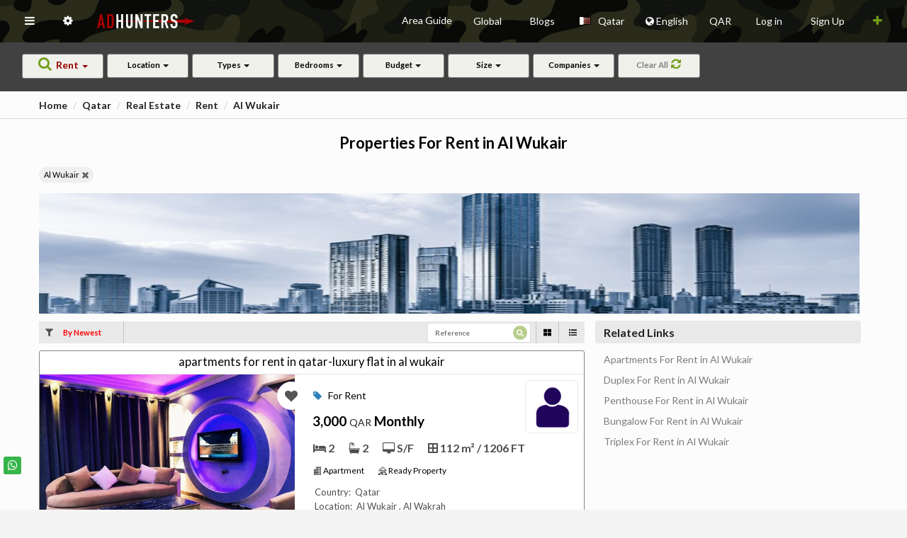

--- FILE ---
content_type: text/html; charset=UTF-8
request_url: https://adhunters.com/en/real-estate/for-rent/Al-Wakrah/Al-Wukair/
body_size: 66621
content:
<!DOCTYPE html>
<html lang="en" xml:lang='en' /><head>

        <!-- META TAGS -->
        <meta charset="utf-8">
        <meta name="viewport" content="width=device-width, initial-scale=1.0">
        <meta name="description" content="Find all Properties For Rent  in Al Wukair. Search through a wide range of  Properties For Rent in Al Wukair and get agent contact details for sending enqu">
    
        								
																			<meta name="robots" content="noodp"/>
													
				
																						
																			<meta property="og:url" content="https://adhunters.com/en/real-estate/for-rent/Al-Wakrah/Al-Wukair/" />
										  																		
				<meta property="og:image" content="https://adhunters.com/assets/images/we2.jpg" />			
				<meta property="og:image:width" content="200" />				
				<meta property="og:title" content="Properties For Rent  in Al Wukair" />
				<meta property="og:description" content="Find all Properties For Rent  in Al Wukair. Search through a wide range of  Properties For Rent in Al Wukair and get agent contact details for sending enqu" />
				<meta property="og:site_name" content="Ad Hunters  Classifieds" />
				<meta property="og:locale" content="en_US" />
				<meta property="og:type" content="website" />								
				
									<meta name="geo.region" content="QA" />
									  <meta name="geo.placename" content="Al Wukair" />
				  				  <meta name="geo.position" content=";" />
				  <meta name="ICBM" content=", " />
								
				

        <!-- TITLE -->
        <title>Properties For Rent  in Al Wukair</title>
        								
														
				
								
								
								
				
				
																									
																																	  						  	 <link rel="alternate" href="https://adhunters.com/en/real-estate/for-rent/Al-Wakrah/Al-Wukair/" hreflang="x-default" />
						  	 <link href="https://adhunters.com/en/real-estate/for-rent/Al-Wakrah/Al-Wukair/" hreflang="en" rel="alternate"/>
								 <link href="https://adhunters.com/ar/%D8%B9%D9%82%D8%A7%D8%B1%D8%A7%D8%AA/للإيجار/%D8%A7%D9%84%D9%88%D9%83%D8%B1%D8%A9/%D8%A7%D9%84%D9%88%D9%83%D9%8A%D8%B1/" hreflang="ar" rel="alternate"/>
								 <link href="https://adhunters.com/fr/real-estate/a-louer/Al-Wakrah/Al-Wukair/" hreflang="fr" rel="alternate"/>
								 <link href="https://adhunters.com/es/real-estate/alquiler/Al-Wakrah/Al-Wukair/" hreflang="es" rel="alternate"/>
								 <link href="https://adhunters.com/tr/real-estate/kiralık/Al-Wakrah/El-Vukair/" hreflang="tr" rel="alternate"/>
								 <link href="https://adhunters.com/fa/real-estate/برای-اجاره/%D8%A7%D9%84%D9%88%DA%A9%D8%B1%D9%87/%D8%A7%D9%84%D9%88%DA%A9%DB%8C%D8%B1/" hreflang="fa" rel="alternate"/>
								 <link href="https://adhunters.com/ru/real-estate/в-аренду/%D0%90%D0%BB%D1%8C-%D0%92%D0%B0%D0%BA%D1%80%D0%B0/%D0%90%D0%BB%D1%8C-%D0%92%D1%83%D0%BA%D0%B0%D0%B8%D1%80/" hreflang="ru" rel="alternate"/>
								 <link href="https://adhunters.com/de/real-estate/zu-vermieten/Al-Wakrah/Al-Wukair/" hreflang="de" rel="alternate"/>
								 <link href="https://adhunters.com/zh_CN/real-estate/出租/%E6%B2%83%E5%85%8B%E6%8B%89/%E4%B9%8C%E5%87%AF%E5%B0%94/" hreflang="zh" rel="alternate"/>
						  						  																												
        <!-- FAVICON -->
        <link rel="shortcut icon" href="/assets/images/favicon.png">
								
        <!-- STYLESHEETS -->
        <link rel="stylesheet" href="/assets/plugins/morris/morris.css" media="print" onload="this.media='all'">
        <link rel="stylesheet" href="/assets/css/bootstrap_min.css" type="text/css" />              
        <link rel="stylesheet" href="/assets/css/core_min.css" type="text/css" />                   
        <link rel="stylesheet" href="/assets/css/components_min.css" type="text/css" media="print" onload="this.media='all'" />
        <link rel="stylesheet" href="/assets/css/icons_min.css" type="text/css" media="print" onload="this.media='all'" />
        <link rel="stylesheet" href="/assets/css/pages_min.css" type="text/css" media="print" onload="this.media='all'" />
        <link rel="stylesheet" href="/assets/css/responsive_min.css" type="text/css" media="print" onload="this.media='all'" />
                        	<link rel="stylesheet" href="/assets/css/slider_min.css" type="text/css" media="print" onload="this.media='all'" />        	
        	<link rel="stylesheet" type="text/css" href="/dist/components/button_min.css" />
        	<link rel="stylesheet" href="/dist/components/icon_min.css" type="text/css"  media="print" onload="this.media='all'"/>
                <link rel="stylesheet" href="/dist/components/image_min.css" type="text/css" media="print" onload="this.media='all'" />
        <link rel="stylesheet" href="/dist/components/menu_min.css" type="text/css" media="print" onload="this.media='all'" />
        
                	<link rel="stylesheet" href="/dist/components/search.min.css" type="text/css" media="print" onload="this.media='all'"/> 
        	<link rel="stylesheet" href="/dist/components/input_min.css" type="text/css" media="print" onload="this.media='all'"/>
                
                <link rel="stylesheet" href="/assets/fontawesome/css/all_min.css" media="print" onload="this.media='all'">
                        
        
                
                         <link rel="stylesheet" href="/dist/components/transition_min.css" type="text/css" media="print" onload="this.media='all'" />
        <link rel="stylesheet" href="/dist/components/flag_min.css" type="text/css" media="print" onload="this.media='all'" /> 
                         
                                               
                
                
                   
                
                
                
        
               
                	<link rel="stylesheet" href="/dist/components/dropdown_min.css" type="text/css"  />
                                           	 <link rel="stylesheet" href="/dist/components/icon_min.css" type="text/css" />
                                           
           			
   			
                	<link rel="stylesheet" href="https://maxcdn.bootstrapcdn.com/font-awesome/4.7.0/css/font-awesome.min.css" media="print" onload="this.media='all'">
	        <link rel="stylesheet" href="//cdnjs.cloudflare.com/ajax/libs/bootstrap-select/1.6.3/css/bootstrap-select.min.css" media="print" onload="this.media='all'" />
	        <link rel="stylesheet" type="text/css" href="/assets/css/slick.css" media="print" onload="this.media='all'">
	        <link rel="stylesheet" type="text/css" href="/assets/css/slick-theme.css" media="print" onload="this.media='all'">	       
	        	        <link rel="stylesheet" type="text/css" href="/dist/v2.0.4-font-icon.css" media="print" onload="this.media='all'">
	                        
                       
        <!-- HTML5 Shiv and Respond.js IE8 support of HTML5 elements and media queries -->
        <!-- WARNING: Respond.js doesn't work if you view the page via file:// -->
        <!--[if lt IE 9]>
  
        <script src="https://oss.maxcdn.com/libs/html5shiv/3.7.0/html5shiv.js"></script>
        <script src="https://oss.maxcdn.com/libs/respond.js/1.3.0/respond.min.js"></script>
        
        <![endif]-->               
        <script src="/js/global_lib.js" async defer></script>
        <script src="/js/lib2.js" async defer></script>
			
			 <style>
			 			   			.view-disrip {
					    color: #000;
					    font-size: 15px;
					    /*white-space: pre-wrap;*/
					    overflow-x:scroll;
					}
					.fav_pad{
						margin-right:15px;
					}
								 					 		.error-msg {
                margin-top: 120px;
                margin-bottom: 126px;
                color: #900;
            }
			 		.topic img{padding:10px;text-align:center;;max-height:500px;max-width:500px;}
			 		.sml_note{color:red;font-size:11px;}
			 		#sort_title{color:red;}
			 					 		.unread_msg{color:#A6A6A6;}		
			 		.loadmorebtn{cursor:pointer;}		
			 		.color-black{color:#000;}
			 					 		.ui.dropdown > .default.text, .ui.default.dropdown > .text {
                color: #000;
            } 
			 </style>
			 			 
				<style>
					.pad_left{
						padding-left:20px;
					}
					.in_fav{
						color: red!important;
					}
					.in_fav_grid{
						fill:rgba(190,71,41,10.4);
					}
					.not_fav_grid{
						fill:rgba(0,0,0,0.4);
					}
			  </style>
			          
        <!-- MODERNIZER -->
        <script src="/assets/js/modernizr.min.js"></script>
        				
      			  
				       
             
        
          
          <style>
           .cursor_pointer{
							cursor:pointer;  
					 }
					 .banner_margin{margin-bottom:20px;} 
					                         
					</style>
					
										<style>
					 .ref_css{display:inline-block;}
           .nav > li > .ui.dropdown {
                line-height: 60px;
                padding: 0px 15px;
                position: relative;
            }

            .pricetag > .bootstrap-select{
                width: 100%!important;
            }
            .panel .panel-body,  .pannelpad {
                padding: 0px;
            }

            .textpad{
                height: 100px;
                padding: 10px 10px 0px 8px;
            }

            .panelimage{
                border-radius: 4px 0px 0px 4px;
                height: 100px;
            }

            .bigimage{
                border-radius: 4px 4px 0px 0px;
                padding: 0px; height: 210px!important;
            }

            .paneltxt{
                text-align: justify;
            }

            h5{
                margin: 0px;
            }

            .threepanel{
                margin-bottom: 5px;
            }

            .bigpanel{
                height: 310px;
            }
            .bigtitle{
                padding: 5px;

            }

            .bottomicon{
                bottom: 5px;
                display: inline;
                color: #2b66bb;
                position: absolute;
            }


            .nav-side{
                width: 350px; 
            }

            .topimagetitle{
                color: #fff;
            }

            .nav-pills li a {
                line-height: 58px !important;
            }

            .nopad{
                padding: 0px 0px 0px 7px;
            }
            .nopad1{
                padding: 4px 0px 0px 7px;
            }

            .dishead{

                padding-top: 10px;
                font-size: 15px;
                line-height: 5px;
            }

            .stackedpad{
                padding-top: 70px!important;
            }
            
             body.fixed-left .side-menu.left {
                display: none;
            }

            .content-page {
                margin-left: 0px;
            }

            /* ACCODIAN EDIT*/
            .sidemenu-acc{
                margin-top: 5px;
                                                padding-left: 20px;
                            }

            .panel-group .panel + .panel {
                margin-top: 10px;
            }

            .panel{
                box-shadow: 0 0px 0px 0 rgba(0, 0, 0, 0.06), 0 0px 0px 0 rgba(0, 0, 0, 0.02);
            }



            .panel-heading {

                background-color: #e4e4e4;
            }

            .panel-title{
                text-transform: capitalize;
            }

            .bootstrap-select:not([class*=col-]):not([class*=form-control]):not(.input-group-btn) {
                width: 100%!important;
            }

            .form-control{
                height: 100%;
            }


            .mainimage{
                max-height: 200px;
            }



            .titlesecpad{
                padding-left: 0px!important;
                padding-right: 60px!important;
            }

           .titletag::before {
                height: 4rem;
                content: " ";
                display: inline-block;
                margin-right: 0.3rem;
                margin-bottom: -15px;
                border-left: 4px solid #f44336;
                padding: 0;
                width: 0;
            }


            .contact-list .act-thumb-box-sq {
                position: relative;
                left: 0;
                width: 47px;
                display: inline-block;
                margin-right: 15px;
                margin-left: 10px;
                z-index: 2;
            }

            .ui.search.dropdown.active > input.search, .ui.search.dropdown.visible > input.search {
                cursor: auto;
                background: #fff!important;
                color: #000;
            }

            .contact-list .act-thumb-box-sq img {
                border-radius: 4%;
                width: 100%;
            }

            .bg-primary {
                background-color: #11bbb3;
            }

            td {
                white-space: nowrap;
            }

             .cnt , .cnt:focus , cnt:hover {
                background-color: #11bbb3;
                border-color: #11bbb3;
                color: #fff;
            }

            #galleria{height:520px;
                      width: 730px;
            }

            .right-sidebarhead{
                margin-top: 5px!important;
            }

            .right-sidebar-panel{
                height: 80vh;
                overflow-x: auto;
            }
            
            .ui.grid > .column:not(.row) {
                padding-top: 0rem;
                padding-bottom: 0rem;
            }

            .ui.checkbox .box, .ui.checkbox label {
                cursor: auto;
                position: relative;
                display: block;
                padding-left: 0.4em;
                outline: none;
                font-size: 1.4em;
            }


            .ui.header {
                padding-top: 10px;
                font-size: 16px;
                margin: 10px 0!important;
            }


            .blackfonta {
                padding-top: 20px!important;
                font-size: 16px;
                margin: 0px 0!important;
            }

            .morebutton{
                padding: 10px; display: inline-block; color: #11bbb3;
            }

            .reset-aa{
                margin-left: 10px;
            }

            .toggle-accordion.active:before {
                content: "Hide";
            }

            .toggle-accordion:before {
                content: "Expand";
            }

            .toggle-accordion{
                color: #000;

            }

            .tabsbutton{
                color: #000;
                margin-left: 10px;
            }

            .menu-mar{
                margin-bottom: 10px;
            }

            input::placeholder {
                color: #565656!important;
            }

            .fluid-btn{
                width: 100%;
                margin-top: 2px;
            }

            .search-sec{
                padding: 0px 200px 20px;
            }
            .label-sec{
                padding: 0px 20px;
            }


            .mar-up{
                margin-top: 10px;
            }
						
													.label-success1 {
							    font-size: 1.6rem;
							    background-color: #fff;
							    color: #4e4e4e;
							    font-weight: 700;
							}
							.label-success1-promo {	                
	                font-size: 14px;               
	                color: #000;
	                font-weight: bold;	               
	              }
																		
						.loc-close{
                margin-right: 10px;
            }
            .divlab{
                display: inline-block
            }

            .middlebanner{
                width: 100%;
                height: 80px;
                margin-bottom: 15px;
            }

            ..type-sec{
                padding-top: 10px;
            }
            #adtypelab{
                padding-top: 5px;
                font-size: 15px;

            }

            #coplab {
                padding-top: 10px;
                font-size: 15px;
            }

            .subpage-header{
                line-height: 20px;
                font-size: 18px;
                text-transform: uppercase;
                border: solid 1px #000;
                display: inline-block;
                padding: 5px 50px;
            }
						
						            .breadcrumb{
                padding-top: 0px;
                padding-left: 5px;
            }
            												
            .list-dis {
            		            		            																																																																																														                min-height: 65px;
		                padding-top: 8px;
		                height: 65px;
		                overflow: hidden;
		                		                		                padding-left: 6px;
		                		              	              	              	              	              	              	                          }            

            .list-dis h5{
                margin-bottom: 5px;
                font-size: 12px;
            }

            .taglabel{
            	            		  width: 100%;
							    margin-bottom: 5px;
							    margin-top: 15px;
            	            	            	 
            	 
                                        	 
               
              
                            
                     
            }

             hr {
                margin-top: 0px;
                margin-bottom: 5px;
                border: 0;
                border-top: 1px solid #a4a4a4;
            }

            .sliderimg {
                width: 100%;
                height: 240px!important;
            }

            .list-photo {
                padding: 0px;
                height: 100%;
                                margin-bottom: -5px;
                            }
						
            .list-price {
                font-size: 2.4rem;
                font-weight: 600;
                color: #222;
                                                margin-top: 40px;
                                margin-bottom: 13px;               
                
                                
	                	                	                   padding-left: 5px;
	                                                            }
            
            .list-price span{
                font-size: 1.8rem;
                color: #222;
            }
           
            .list-price-com {
						    font-size: 2.4rem;
						    font-weight: 600;
						    color: #222;
						    margin-top: 20px;
						    margin-bottom: 13px;
						    padding-left: 5px;
						}
						.list-price-com span {
						    font-size: 1.8rem;
						    color: #222;
						}
						
						.mrtb{
						    margin-top: 20px;						   
						}
						
						.list-price-p {
						    font-size: 1.9rem;
						    font-weight: 600;
						    color: #000;
						    margin-top: 15px;
						    margin-bottom: 10px;
						    						    						    padding-left: 5px;
						    						}
						
						.list-price-p span {
						    font-size: 1.4rem;
						    color: #222;
						    font-weight: normal;
						}
						
						.btombox{
						    position: absolute;
						    width: 91%;
						    bottom: 0;
						}
						
						.banner-img {
						    width: 100%;
						    height: 100px;
						    margin-bottom: 30px;
						}
						
            .label-success2 {
                background-color: #ffffff;
                color: #000;
            }

            .spepad1 {
                padding: 15px!important;
            }

            .ui.dropdown.loca .menu > .input:not(.transparent) input {

                line-height: 0px!important;
                width: 100%!important;
                color: #000;
            }
													.btn-action {
							    background-color: #fff !important;							   
							    color:#000;
							    margin-bottom: 7px !important;
							    margin-right: 10px !important;
							    font-size: 12px !important;
							    width: 23px !important;
							    height: 23px !important;
							    padding: 0 0 10px 0 !important;
							    border-radius: 5px !important;
							    margin-top: 2px;
							    line-height: 20px;
							    /*border: 1px solid #fff;*/
							    border: 1px solid blue;
							}
							.btn-action i {
							    font-size: 13px;
							}
							.btn-wtz {
							    background-color: #fff !important;
							    border-color: #b8b3b3;
							    margin-bottom: 7px !important;
							    margin-right: 10px !important;
							    font-size: 12px !important;
							    width: 23px !important;
							    height: 23px !important;
							    padding: 0 0 10px 0 !important;
							    border-radius: 5px !important;
							    margin-top: 2px;
							    line-height: 22px;
							    border: 1px solid #fff;
							}
																		
            .btn-wtz i{
                color: #709e19;
                font-size: 15px;
            }

            .tag-lab{
                margin-top: 10px;
            }

            .label-success {
                background-color: #f9f1d6;
                color: #000;
                font-size: 10px;
                border: 1px solid #ccc;
            }

                        	            	            		            .mar-7{
	                margin-bottom: 7px;
	            }
	            	            	                                    
            .mar-10 {
						    margin-bottom: 10px;
						}
						
                        
                        
                        
                        
            .mar-5{
                margin-top: 25px;
                padding: 0px 15px;
            }

            .divider-list{
                border-top: solid 1px #eee;
            }

            .label-sec1{
                padding-top: 0px; padding-bottom: 0px; text-align: center;
            }
						
													            .label-sec2{
	                padding-top: 5px; padding-bottom: 0px; display: inline-block;
	            }
            						
						            	            	            	            	              
	            		              			        
			            .list-title{
			                margin-top: 0px; font-size: 16.5px; border-bottom: 1px solid #e4e4e4; margin-bottom: 0px; 
			            }
		            		          		                      
            #coplab{
                text-transform: capitalize;
            }

            .model-con{
                margin-top: 20px;
            }



            .adsreq{
                margin: 10px;
            }

            .img-list {
                width: 200px!important;
                height: 140px;
                border-radius: 3px 0px 0px 3px;
            }

            .section-box1{
                height: 140px;
            }
												
            .list-price1 {
                font-size: 15px;
                font-weight: 600;
                color: #900;
                margin: 5px 0;
            }

            .list-title1 {
                margin-bottom: 5px;
                font-size: 13px;
            }
            .list-dis1{
                padding-top: 5px;
                height: 41px;
                overflow: hidden;
            }
                                   
            .promodis{
                text-align: justify;
                min-height: 143px;
                font-size: 15px;
                width: 312px;
                padding-left: 5px;
                padding-top: 26px;
                color: #000;
            }
                                   
            
            .panel-cnt {
                margin-bottom: 0px!important;
            }

            .cnt{

                background-color: #900;
                border-color: #900;

            }

            .cnt:hover{
                border-color: #990000;
                color: #db3540;
            }

            .cnt:focus{

                background-color: #900;
                border-color: #900;
            }

                        .cnt1{
                background-color: #fff;
                border-color: #000;
                color:  #000;
                margin-bottom: 5px;
            }

            .cnt1:hover{
                border-color: #990000;
                color: #db3540;
            }

            .cnt1:focus{
                background-color: #fff;
                border-color: #000;
            }
                        
                      

						.showmap{

                background-color: #900;
                border-color: #900;

            }

            .showmap:hover{
                border-color: #900;
                color:#900;
            }
            .nav.nav-tabs > li > a, .nav.tabs-vertical > li > a{
                color:#000;
            }

            .nav.nav-tabs>li.active>a, .tabs-vertical-env .nav.tabs-vertical li.active>a  {
                border-top: 2px solid #900;
            }

            .nav-tabs.nav-justified>.active>a, .nav-tabs.nav-justified>.active>a:hover, .nav-tabs.nav-justified>.active>a:focus, .tabs-vertical-env .nav.tabs-vertical li.active>a {
                border: none;
                border-top: 2px solid #900;
            }
            
            .blackfonta{
                font-size: 16px;
            }

            .ui.header{
                padding-top: 5px;
                padding-bottom: 5px;
                font-size: 16px;  
            }
            .ui.red.header{
                color: #cb0707!important;
            }

            #galleria{height:520px;}
            
            

            .tabsec{
                margin-top: 20px;
            }

            .ui.grid > .column:not(.row) {
                padding-top: 0rem;
                padding-bottom: 0rem;
            }



            .checkbox {

                margin-top: 5px;
                margin-bottom: 5px;
            }
						
						 /* SOCIAL MEDIA */

            .btn-info:active:hover, .btn-info.active:hover, .open > .dropdown-toggle.btn-info:hover, .btn-info:active:focus, .btn-info.active:focus, .open > .dropdown-toggle.btn-info:focus, .btn-info:active.focus, .btn-info.active.focus, .open > .dropdown-toggle.btn-info.focus {
                color: #fff;
                background-color: #11bbb3;
                border-color: #11bbb3;
            }


            .share-group {
                float: right;

            }

            .btn-group {
                display: inline-block;
                font-size: 0;
                position: relative;
                vertical-align: middle;
                white-space: nowrap;
            }

            .mobile-social-share ul {
                float: right;
                list-style: none outside none;
                margin: 0;
                min-width: 61px;
                margin-top: 10px;
                padding: 0;
            }

            .share {
                min-width: 17px;
            }

            .mobile-social-share li {
                display: block;
                font-size: 18px;
                list-style: none outside none;
                margin-bottom: 3px;
                margin-left: 4px;
                margin-top: 3px;
            }

            .btn-share {
                background-color: #BEBEBE;
                border-color: #CCCCCC;
                color: #333333;
            }

            .btn-twitter {
                background-color: #3399CC !important;
                width: 51px;
                color:#FFFFFF!important;
            }

            .btn-twitter-green{
                background-color: #13ae38 !important;
                width: 51px;
                color:#FFFFFF!important;
            }

            .btn-facebook {
                background-color: #3D5B96 !important;
                width: 51px;
                color:#FFFFFF!important;
            }

            .btn-facebook {
                background-color: #3D5B96 !important;
                width: 51px;
                color:#FFFFFF!important;
            }

            .btn-google {
                background-color: #DD3F34 !important;
                width: 51px;
                color:#FFFFFF!important;
            }

            .btn-linkedin {
                background-color: #1884BB !important;
                width: 51px;
                color:#FFFFFF!important;
            }

            .btn-pinterest {
                background-color: #CC1E2D !important;
                width: 51px;
                color:#FFFFFF!important;
            }

            .btn-mail {
                background-color: #FFC90E !important;
                width: 51px;
                color:#FFFFFF!important;
            }

            .caret {
                border-left: 4px solid rgba(0, 0, 0, 0);
                border-right: 4px solid rgba(0, 0, 0, 0);
                border-top: 4px solid;
                display: inline-block;
                height: 0;
                margin-left: 2px;
                vertical-align: middle;
                width: 0;
            }

            #socialShare {
                margin-top: -28px;
                max-width:59px;

            }

            #socialShare > a{
                padding: 6px 10px 6px 10px;
            }

            .panel-group .panel-heading {
                padding: 12px 26px!important;
            }

            .ui.checkbox .box, .ui.checkbox label {
                cursor: auto;
                position: relative;
                display: block;
                padding-left: 0.4em;
                outline: none;
                font-size: 15px;
            }

            .checkbox {

                margin-top: 5px;
                margin-bottom: 5px;
            }


            @media (max-width : 320px) {
                #socialHolder{
                    padding-left:5px;
                    padding-right:5px;
                }

                .mobile-social-share h3 {
                    margin-left: 0;
                    margin-right: 0;
                }

                #socialShare{
                    margin-left:5px;
                    margin-right:5px;
                }

                .mobile-social-share h3 {
                    font-size: 15px;
                }
            }
            
            .label-success {
                background-color: #ffffff;
                color: #000;
            }
                        	.label-success2 {
							    font-size: 9px;
							    background-color: #fff;
							    color: #000;
							    font-weight: normal;
							}
							.label-success4 {
							    font-size: 1.2rem;
							    background-color: #fff;
							    color: #4e4e4e;
							    font-weight: 500;
							}
            	.label-success5 {
							    background-color: #fff;
							    color: #000;
							    font-size: 8px;
							    border: 1px solid #ccc;
							}
            	.label-success7 {
            			            										    font-size: 1.2rem;
							    							    background-color: #fff;
							    color: #000;
							    font-weight: 400;
							}
							.label-success8 {
							    font-size: 1.4rem;
							    background-color: #fff;
							    color: #000;
							    font-weight: 400;
							}
							.locbox{
							    margin-top: 10px;
							    margin-bottom: 10px;
							}
							.loctag {
																									    	font-size: 1.3rem;
							    							    line-height: 2rem;
							    letter-spacing: normal;
							    white-space: nowrap;
							    overflow: hidden;
							    text-overflow: ellipsis;
							    color: #4e4e4e;
							    							    							    padding-left: 8px;
							    							}														
						
						.label-loc {
						    -webkit-user-select: none;
						    -moz-user-select: none;
						    -ms-user-select: none;
						    user-select: none;
						    background: #e8e8e8;
						    border: 0px;
						    vertical-align: top;
						    white-space: normal;
						    font-size: 1.1em;
						    line-height: 1.3em;
						    color: #454545;
						    font-weight: normal;
						    border-radius: 11px;
						    padding: 0.35714286em 0.78571429em;
						    margin: 0.3rem 0.3rem 0.1rem 0.3em;
						    -webkit-box-shadow: 0px 0px 0px 0px rgb(34 36 38 / 15%) inset;
						    box-shadow: 0px 0px 0px 0px rgb(34 36 38 / 15%) inset;
						    z-index: 9;
						}
						
						.label-loc > .delete.icon {
						    opacity: 1;
						    						    						    margin-left: 0.7em;
						    right: 10px;
						    						    width: 20px;
						    height: 20px;
						    top: 10px;						   
						    position: absolute;
						}
						
						.label-loc > .delete.icon:hover {
						    opacity: 0.5;
						}
						
						.loc-li{
						    padding: 2px 0px;
						    background: transparent;
						    border: none;
						}
                        


            @media (max-width : 238px) {
                .mobile-social-share h3 {
                    font-size: 12px;
                }
            }


            @media (min-width: 1200px){

                .result.container {
                    width: 1350px;
                }

            }
            
            .ui.dropdown.loca .menu > .input:not(.transparent) input {

                line-height: 0px!important;
                width: 100%!important;
                color: #000;
            }

            .model-con{
                margin-top: 20px;
                font-size: 28px;
            }

            .likeslink{
                cursor: 'hand';
            }

            .support-btn{
                background-color: #db3540!important;
                border-color: #db3540!important;
                position: fixed;
                top: 150px;
                right: -5px;
                z-index: 99;
            }




            .support-btn:hover{
                color: #fff!important;
            }

            .dispane{
                padding: 20px;
            }
            
            .ui.blue.header{
                color: #2b66bb!important;
            }

            .boxcomm{
                display: none;
            }

            .text-divider{margin: 2em 0; line-height: 0; text-align: center;}
            .text-divider span{
                border-radius: 5px;
                background-color: #fff;
                padding: 5px;
                margin: 10px;
                color: #52a4ea;
            }
            .text-divider:before{ content: " "; display: block; border-top: 1px solid #e3e3e3; border-bottom: 1px solid #f7f7f7;}
            
            
            .fa-star, .fa-star-o{
                color: #ffcc33;
                margin-right: 5px;
            } 
            
						.greencolor{
                color: #093!important;
            }              
            
             
            
                        
            	            
        </style>
         
        			  
			  			
			  			  	<style>
						.priceold{
							text-decoration: line-through;
						}
					
						.comment .label-sec2{
					
							margin-bottom: 10px;
						}
						.comment .label-sec2 .label{
					
							padding-left: 0px;
						}
						.contact-logo img {
						    width: 150px;
						    height: 100px;
						    margin-top: 15px;
						}				
						.opennew{
							font-size: 15px;
							margin-right: 15px;
							font-weight: 700;					
						}
					
						.opennew i{
							margin-left: 5px;
							font-size: 20px;
						}
					
						.navbtn{
							padding-left: 10px;
							padding-right: 10px;
						}
					
						.left{
							top: 65px;
							width: 50px;
							height: 100%;
							background: #e4e4e4;
							white-space: nowrap; 
							transition: width 0.5s ;
							position: fixed;
							z-index: 9999; 
						}
						.left ul{
							padding: 0;
							list-style-type: none;
							text-align: left;
						}
						.left li {
							width: auto;
							height: 60px;
							line-height: 50px;  
							padding-left: 18px;
						}
						.left li:hover {
							background: #cacaca; 
						}
					
						.left .item-menu {
							height:50px;
							overflow:hidden;
							color:#000;
						}  
						.left a{
							color: white;
							text-decoration: none;
							font-weight: bold;
						} 
						span.menu{
							padding-left: 17px;
						}
						.t_search {
							color: black;
							height: 35px;
							margin-left: 15px;
							width: 190px
						}
					
						.panelpad{
							padding: 15px!important;
						}
					
						.modal-content .nav.nav-tabs + .tab-content {
							margin-bottom: 30px;
						}
					
						.sidewinbody{
							position:relative;
						}
						.ui.checkbox.list > .item {
                width: 24%;
                display: inline-block;
            }

            .panel-group .panel-heading {
						    background-color: #fdfcfc!important;
						    margin-bottom: 10px;
						    padding: 5px 10px!important;
						    color: #000;
						}

            .pad-min{
                padding: 10px!important;
            }
						
						
            /* NEW CODE */

            .container.main{
                max-width: 1200px;
            }

            .main-header{
                font-size: 22px
            }
						
													            .breadcrumb{
	                margin-top: 10px;
	                padding-left: 0px;
	            }
            
            .top-head{
                border-bottom: 1px solid #dcd8d8;

            }

            .list-place{
                border: 1px solid #c3c0c0;
                border-radius: 5px;
                padding: 1rem ;
                margin-bottom: 10px;
                margin-right: 10px;
            }


            .list-loc{
                width: 19%;
                display: inline-block;
                text-align: center;
            }
            .loc-item{
                color: #2f80b9;
                font-weight: 700;
                cursor: pointer;
                display: inline-block;
                text-overflow: ellipsis;
                overflow: hidden;
                font-size: 12px;

            }

            .loc-item span{
                color: #7c7c7c;
                font-weight: normal;
            }

            .viewall{
                width: -webkit-fit-content;
                width: -moz-fit-content;
                width: fit-content;
                color: #222;
                font-weight: 700;
                cursor: pointer;
                display: -webkit-box;
                display: -ms-flexbox;
                display: flex;
                -webkit-box-align: center;
                -ms-flex-align: center;
                align-items: center;
                text-transform: uppercase;
                font-size: 9px;
                white-space: nowrap;
            }
            .viewall .svg{
                fill: #222;
            }


            .view-sec{

                display: -webkit-box;
                display: -ms-flexbox;
                display: flex;
                -ms-flex-pack: distribute;
                justify-content: space-around;


            }

            .list-photo-big{
                display: inline-block;
                float: left;
                position: relative;
                width: 36rem;
                height: 24rem;
            }
            
            						
							
																														 	
						 						
	            .section-box{
	                display: inline-block;
	                width: calc(100% - 36rem);
	                height: 24rem;
	                position: relative;
																			                padding-left: 20px;
	                	            }
	            	           	                                  		      	
		      			      		.dirm{
							    margin-top: 20px;
							}
		      		.mb-2{
							    font-size: 20px;
							    font-weight: bold;
							    line-height: 20px;
							}
							
							.img-blg {
							    float: left;
							    margin-right: 15px;
							    margin-top: 15px;
							    width: 400px;
							    height: auto;
							}

		      		hr {
							    margin-top: 0;
							    margin-bottom: 5px;
							    border: 0;
							    border-top: 1px solid #e7e1e1;
							}
		      		.list-title {
							    padding-top: 5px;
							    padding-bottom: 5px;
							    line-height: normal;
							    font-weight: 400;
							    height: 33px;
							    -webkit-line-clamp: 1;
							    -webkit-box-orient: vertical;
							    text-overflow: ellipsis;
							    overflow: hidden;
							    display: -webkit-box;
							    color: #000;
							}
		      			      	


            .list-type{
                font-size: 14px!important;
            }



            .button-list{
                display: -webkit-inline-box;
                display: -ms-inline-flexbox;
                display: inline-flex;
                -webkit-box-align: center;
                -ms-flex-align: center;
                align-items: center;
                -webkit-box-pack: center;
                -ms-flex-pack: center;
                justify-content: center;
                font-size: 1.4rem;
                font-weight: 700;
                letter-spacing: .05rem;
                height: 3.5rem;
                cursor: pointer;
                border: .1rem solid #710000;
                border-radius: .4rem;
                color: #fff;
                background-color: #710000;
                text-transform: uppercase;
            }

            .button-list i{
                margin-right: 5px;
            }

            .button-list.whatsapp i{
                margin-right: 0px;
            }
            .button-list.whatsapp{
                background-color:  #0ebd74;
                border: .1rem solid #0ebd74;
            }


            .list-callbtn{
                position: absolute;
                left: 2.5rem;
                bottom: 1.6rem;
                width: 77%;
                pointer-events: none;
            }

            h1 {
                line-height: 28px;
            }

            .links-title{mmm
                font-size: 1.596rem;
                font-weight: 700;
                line-height: 1.9rem;
                overflow: hidden;
                height: 3.2rem;
                margin-bottom: 1.6rem;
                padding: .7rem 1.2rem .6rem;
                white-space: nowrap;
                letter-spacing: normal;
                text-overflow: ellipsis;
                color: #222;
                background-color: #eae9e9;
                border-radius: .4rem;
                margin-top: 10px;
            }

            .side-link{
                font-size: 1.4rem;
                line-height: 1;
                display: block;
                overflow: hidden;
                white-space: nowrap;
                text-decoration: none;
                text-overflow: ellipsis;
                color: #1f1f1f;
            }









            .side-links{
                margin-bottom: 3.2rem;
                padding: 0 1.2rem;
            }

            .side-links a{
                margin-bottom: 1.5rem;
                color: #7c7c7c;
            }

            .article{
                                                margin-top: 40px;
                                margin-bottom: 50px;
                text-align: justify;

            }

            .article h2 {
                font-size: 16px;
                font-weight: bold;
                color: #555;
                line-height: 14px;
            }

            .article h3 {
                font-size: 14px;
                font-weight: bold;
                color: #555;
                line-height: 14px;
                margin: 0px 10px 0px 0px;
                display: inline-block;
            }

            .article .main-title{
                margin-bottom: 20px;
                font-size: 18px;
                color: #222;
            }

            .ui.divided.list .list > .item:last-child,
            .ui.divided.list > .item:last-child {
                border-bottom: 1px solid rgba(34, 36, 38, 0);
            }

            .details-title{
                margin: 0.4rem 0 1.3rem;
                font-size: 2.2rem;
                font-weight: 400;
                letter-spacing: 0;
                color: #222;
            }

            .details-price{
                font-size: 3.402rem;
                font-weight: 700;
                margin:  20px 0px;

            }

            .details-price span{
                font-size: 2.394rem;
                font-weight: normal;
                color: #222;

            }

            .details-loc{
                font-size: 1.792rem;
                font-weight: 700;
                margin-top: 1.2rem;
                margin-bottom: 1.2rem;
                color: #222;
            }

            .details-lable{
                margin-bottom: 30px;
            }

            .details-lable > .label-success1{
                font-size: 17px;
                font-weight: 400;
                
                                                margin-right: 20px;
                            }

            .ui.basic.filter.buttons .button {
                padding: 7px;
            }

            .ui.sort.button{
                padding: 10px;
            }

            .ui.sorting.button{
                margin-right: 15px;
                min-width: 120px;
            }


            .filter-line{
                margin-top: 11px;
                margin-bottom: 10px;
                background: #eae9e9;
                border-radius: 5px;
            }

            .ui.labeled.icon.button > .icon {
                background: transparent;
            }

            .ui.labeled.icon.button{
                text-align: left;
                padding-left: 3.07142857em !important;
                border-right: 1px solid #c5c4c4;
                border-radius: 0px;

            }

            
            .navbar-default {
                background-color: #fff;
                color: #000;
							
            }

            .button-menu-mobile {
                color: rgb(0, 0, 0);
            }

            .badge-warning {
            		                background-color: #25364b;
            }
			
            .ui.dropdown > .default.text, .ui.default.dropdown > .text {
                color: #000;
            }

            .numberingsec{
                padding-top: 5px;
				            }

            .inline{
                display: inline-block;
            }

            .inline .form-group{
                margin-bottom: 0px;
                margin-right: 15px;
            }

            .mardropleft{
                margin-left: 10px;
                padding: 0.5em 2.1em 0.5em 1em!important;
                min-height: 1em!important;
                background: transparent!important;
            }

            .paging-sec{
                margin-top: 12px;
            }

            .buyspace{
                margin-right: 25px
            }
						
													.nmb{
							    margin-bottom: 0px!important;
							}
							.buy-rent{
							    font-size: 14px;
							}
							.radio label {
							    display: inline-block;
							    padding-left: 5px;
							    position: relative;
							    font-size: 1.2rem;
							    font-weight: 700;
							    color: #646464;
							    line-height: 16px;
							}
							.btn-inverse, .btn-inverse:hover, .btn-inverse:focus, .btn-inverse:active, .btn-inverse.active, .btn-inverse.focus, .btn-inverse:active, .btn-inverse:focus, .btn-inverse:hover, .open > .dropdown-toggle.btn-inverse {
							    background-color: #6b6f6e;
							    border: 1px solid #6b6f6e;
							    color: #ffffff;
							}
							
							.scrollmenu {
							    margin-top: 10px;
							    margin-bottom: 20px;
							    padding: 10px 10px 10px;
							    margin-left: 0px;
							    margin-right: 0px;
							    display: flex;
							    justify-content: flex-start;
							    white-space: normal;
							    overflow-y: auto;							
							}
							
							.menusli {
							    margin: 5px 25px ;
							    font-size: 15px;
							    white-space: nowrap;
							    list-style-type: none;
							    text-align: center;
							}
							
							.menusli a{
							    color: #000;
							}
							
							.slit{
							    font-size: 12px;
							    font-weight: 600;
							}
							
							.otrt{
																    							   	margin-top: 30px;
							    							    
							    font-size: 13px;
							    font-weight: 600;
							    							    							    margin-left: 10px;
							    							}
							.ui.selection.location.dropdown .menu > .item {
							    border-top: 1px solid #f6f2f2;
							}
							
							.ui.selection.location.dropdown .menu > .item span {
							    display: block;
							    margin-top: 10px;
							    color: #908b8b;
							}
						            
            .checkbox label {
                display: inline-block;
                padding-left: 5px;
                position: relative;
                font-size: 1.40rem;
                font-weight: 700;
                color: #646464;
                line-height: 16px;
            }

            .checkbox-primary input[type="checkbox"]:checked + label::before {
                background-color: #709e19;
                border-color: #709e19;
            }

            .css-mnl97j .desc, .css-mnl97j table {
                padding-top: 10px;
            }
            .css-1o4n6by {
                width: 100%;
                border-collapse: collapse;
                border-spacing: 0;
            }

            .css-mnl97j table tr {
                display: inline-block;
                padding: 15px 25px 15px 0;
            }
            .css-1f1rhq8 {
                display: inline-block;
                padding: 15px 25px 15px 0;
                min-width: 33.3%
            }

            .css-1emntsl {
                display: block;
                color: #999;
                font-size: 14px;
                padding: 0;
            }



            .css-jzrp2d {
                white-space: nowrap;
                overflow: hidden;
                text-overflow: ellipsis;
                max-width: 100%;
                display: block;
                color: #000000;
                font-weight: 600;
                font-size: 17px;
                line-height: 1.35;
            }


            ._3f35dbb9 {
                padding: 1rem;
                -webkit-box-shadow: 0 0.3rem 0.6rem 0 rgba(0,0,0,.25);
                box-shadow: 0 0.3rem 0.6rem 0 rgba(0,0,0,.25);
                -webkit-box-sizing: border-box;
                box-sizing: border-box;
                border-radius: .5rem;
                background-color: #fff;
            }
            .ef391b9a {
                display: inline-block;
                position: relative;
                width: calc(50% - 1rem);
                margin-right: 1rem;
                vertical-align: top;
            }
            .c91b8f15 span:first-child {
                text-overflow: ellipsis;
                white-space: nowrap;
                overflow: hidden;
            }
            ._5af635f0 {
                font-size: 1.4rem;
                font-weight: 700;
                display: block;
                width: calc(100% - .5rem);
                text-align: center;
                text-transform: uppercase;
            }

            .fc3aef8f {
                font-size: 1.4rem;
                font-weight: 700;
                width: calc(100% - 1rem);
                height: 3.2rem;
                color: #222;
                border: 1px solid #eee;
                border-radius: .4rem;
                text-overflow: ellipsis;
                margin-bottom: 1rem;
            }
            .a0c631cb {
                position: relative;
                height: 4rem;
            }

            ._719c59e5 {
                width: .2rem;
                height: .2rem;
                left: 0;
                right: 0;
                margin: auto;
                position: absolute;
            }

            ._3230c8ff._59ac3a13 {
                bottom: calc(100% + 1rem);
                position: absolute;
                left: 0;
                -webkit-transform: translate(calc(-50% + .1rem));
                -ms-transform: translate(calc(-50% + .1rem));
                transform: translate(calc(-50% + .1rem));
                white-space: nowrap;
            }
            .afbbc8c7 {
                display: none;
            }

            ._93432c1c {
                font-size: 1.4rem;
                padding: .3rem .7rem .7rem;
                word-wrap: break-word;
                pointer-events: auto;
                color: #fff;
                border-radius: .5rem;
                background-color: #d31a1a;
                -webkit-box-shadow: 0 0 1.4rem rgba(0,0,0,.2);
                box-shadow: 0 0 1.4rem rgba(0,0,0,.2);
            }

            ._2f92eeef._59ac3a13 {
                position: absolute;
                left: 0;
                right: 0;
                bottom: -.7rem;
                width: 0;
                height: 0;
                margin: -.7rem auto auto;
                border-left: .8rem solid transparent;
                border-right: .8rem solid transparent;
                border-top: .8rem solid;
            }
            ._2f92eeef {
                color: #d31a1a;
                border-color: #d31a1a;
            }

            ._12173fb7 {
                height: 100%;
                width: 100%;
                border: 1px solid #dedede;
                border-radius: .2rem;
                font-size: 1.4rem;
                padding: 0 1rem;
                -webkit-box-sizing: border-box;
                box-sizing: border-box;
                background-color: #fff;
                cursor: text;
            }

            .fd53f24e {
                overflow-y: scroll;
                overflow-x: hidden;
                max-height: 20rem;
                padding-right: .5rem;
            }

            .c91b8f15 span:first-child {
                text-overflow: ellipsis;
                white-space: nowrap;
                overflow: hidden;
            }

            .a6a3241d {
                font-size: 1.204rem;
                font-weight: 400;
                width: 100%;
                height: 3.6rem;
                border-radius: 0;
            }
            ._933a9a61 {
                text-align: center;
                color: #222;
                border: 1px solid #eee;
                border-radius: .4rem;
                background-color: #fff;
            }
            ._933a9a61._8bfc3747 {
                color: #fff;
                background-color: #709e19;
            }

            .numberlist{
                margin-left: 10px;
            }

            .pagimar{
                margin-top: -23px;
            }

            .borderbtn{
                border-right: 1px solid #c5c4c4!important;
                border-left: 1px solid #c5c4c4!important;
                border-radius: 0px!important;
            }
            .ui.icon.input{
                margin-top: 2px;
                margin-right: 5px;
            }

            i.inverted.bordered.icon, i.inverted.circular.icon {
                background-color: #709e19 !important;
                color: #ffffff !important;
            }

            .complete-off{
                display: none;
            }
                        
            .rentdep{
                display: none;
            }            
						
							
						
             /* GRID */

									
															
												
												
												
							
						
						
            .ef447dde._3bd64d83 {
                background-color: #fff;
                width: 49%;
                margin-bottom: 2rem;
            }

            .ffd519fd {
                border: .1rem solid #675656;
                border-radius: .4rem;
                overflow: hidden;
                position: relative;
                cursor:pointer;
            }



            ._377b03ed, .f6f6ccc0 {
                width: 100%;
                height: 100%;
            }
            .f6f6ccc0 {
                position: absolute;
                left: 0;
            }

            ._9c7d8d83 {
                text-decoration: none;
                color: #222;
            }
					
            ._6418d9d1 {
                display: inline-block;
                float: left;
                width: 100%;
                height: 20rem;
                pointer-events: none;
                position: relative;
                border-top: 1px solid #dedede;
            }
																																																										
																																																								
								._4748a7de {
									display: inline-block;
									padding: 0 1.2rem;	
																		width: 100%;
									pointer-events: none;
									position: relative;
									color: #222;
								}
								
							  							  							  							 	            												
						.label-sec3 {
                pointer-events: auto;
                cursor:pointer;
            }
            
            ._150e2e12 {
                width: 100%;
                height: 100%;            
            }

            ._6d2ea5a7 {
                position: absolute;
                top: 0;
                bottom: 0;
                left: 0;
                right: 0;
            }
 
            ._219b7e0a {
                margin: auto;
                height: 100%;
            }

            ._6418d9d1 ._71b28b2c {
                width: 100%;
                height: 20rem;
                -o-object-fit: cover;
                object-fit: cover;
            }

            ._7fe76c69 {
                right: 0;
            }
            ._7fe76c69, .f59902d8 {
                display: -webkit-box;
                display: -ms-flexbox;
                display: flex;
                position: absolute;
                bottom: 0;
            }

            ._52fcf6c4 {
                margin-right: .8rem;
                margin-bottom: .8rem;
            }


            ._455c94ed {
                cursor: pointer;
                border-radius: .4rem;
                width: 3rem;
                height: 3rem;
                pointer-events: auto;
                margin-bottom: .5rem;
            }
            .efdddcd4 {
                width: 2rem;
                height: 2rem;
                padding: 0;
                background-color: transparent;
                border: none;
                outline: none;
                cursor: pointer;
                vertical-align: middle;
            }

            ._62c6ba92 {
                width: 100%;
                height: 100%;
            }

            ._6d2ea5a7 {
                position: absolute;
                top: 0;
                bottom: 0;
                left: 0;
                right: 0;                
            }

            .cd6d5974 {
                font-weight: 700;
                display: -webkit-box;
                display: -ms-flexbox;
                display: flex;
                width: 100%;
                vertical-align: text-bottom;
                white-space: nowrap;
                -webkit-box-align: baseline;
                -ms-flex-align: baseline;
                align-items: baseline;
                                                margin-top: 1rem;
    						margin-left: 5px;
                            }

            ._6be2572a span:first-child {
                           }
            .cd6d5974 .c2cc9762 {            		
                	                font-size: 1.4rem;
	    						font-weight: 400;
                                                
            }
            .cd6d5974>span {
                margin-right: .5rem;
            }

            ._6be2572a span:nth-child(2) {
            		            }
            	            .cd6d5974 .f343d9ce {
							    font-size: 1.9rem;
							}
                                    .cd6d5974>span {
                margin-right: .5rem;
            }
            
					
            ._4748a7de ._35c5f622, ._4748a7de .dd03871c {
                font-size: 1.4rem;
                letter-spacing: normal;
                white-space: nowrap;
                overflow: hidden;
                text-overflow: ellipsis;
                                 
                	               
            }
                                    	            	            		            		            				            			            			            			            			            		
	            				            				            							            ._4748a7de ._35c5f622 {
				            					            		 margin-top: .2rem;
				                 padding-bottom: .3rem;
				            					            					            }
				            	            
				            				            				          		            	            																		
												
            ._4748a7de .dd03871c {
                line-height: 1;
                margin-top: .5rem;
            }
            

            ._4748a7de ._410adf40 {
                font-size: 1.4rem;
                margin-top: .5rem;
                margin-bottom: .5rem;
                 pointer-events: auto; 
            }

            ._22b2f6ed {
                display: -webkit-box;
                display: -ms-flexbox;
                display: flex;
                max-width: 18rem;
                -webkit-box-pack: start;
                -ms-flex-pack: start;
                justify-content: flex-start;
            }

            ._4720d1a0 {
                display: -webkit-inline-box;
                display: -ms-inline-flexbox;
                display: inline-flex;
                white-space: nowrap;
                padding-right: 1.5rem;
                margin-left: 0;
                -webkit-box-flex: 1;
                -ms-flex-positive: 1;
                flex-grow: 1;
                -webkit-box-align: center;
                -ms-flex-align: center;
                align-items: center;
            }

            ._4748a7de .b2438bb5 {
                display: -webkit-box;
                display: -ms-flexbox;
                display: flex;
                -webkit-box-pack: justify;
                -ms-flex-pack: justify;
                justify-content: space-between;
                                                 height: 5.2rem;
                                                                border-top: 1px solid #a4a4a4;
                border-bottom: 0px solid #a4a4a4;
                                  padding-top: 0rem;
                                 
                 pointer-events: auto;              
            }
						
													            .c7da2364 {
	                font-size: 1.498rem;
	                font-weight: 400;
	                display: inline-block;
	                overflow: hidden;
	                width: 100%;
	                margin: 0px;
	                padding: 0px 5px;
	                vertical-align: text-bottom;
	                white-space: nowrap;
	                letter-spacing: .5px;
	                text-overflow: ellipsis;
	                color: #000;
	                line-height: 30px;                
	            } 
                       

            ._4748a7de .b2438bb5 picture {
                height: auto;
                margin: auto 0 auto auto;
            }
            ._219b7e0a {
                margin: auto;
                height: 100%;
            }

            _4748a7de .b2438bb5 .c5cb54d8 {
                max-height: 4.5rem;
                max-width: 7rem;
            }

            ._4748a7de .b2438bb5 .c5cb54d8 {
                max-height: 4.5rem;
                max-width: 7rem;
            }

            ._5fe78509 {
                display: -webkit-box;
                display: -ms-flexbox;
                display: flex;
                min-height: 44rem;
                margin: 0;
                background-color: #fff;
                -ms-flex-flow: wrap;
                flex-flow: wrap;
                -webkit-box-pack: justify;
                -ms-flex-pack: justify;
                justify-content: space-between;
                border: none;
                padding: 0.5rem 0;
            }

            .listitems {
                margin-top: 0px;
            }

            .btn-action, .btn-wtz{
                pointer-events: auto;
                -webkit-box-flex: 1;
                -ms-flex: 1;
                flex: 1;
                margin-right: 1rem;
                float: right;
            }

            .button-grid{
																																																						                			padding-top: 10px;
                		                	                            }
						
						            @media (max-width: 1250px) {
                .addingbtn{
                    display: none;
                }

                .img-promo{
                    display: none;
                }
            }            
            
						/*******************************
					* MODAL AS LEFT/RIGHT SIDEBAR
					* Add "left" or "right" in modal parent div, after class="modal".
					* Get free snippets on bootpen.com
					*******************************/
						.modal-open .modal {
							z-index: 9999;
						}
						.modal.left .modal-dialog,
						.modal.right .modal-dialog {
					
							position: fixed;
							margin: auto;
							width: 900px;
							top: 0px;
							height: 100%;
					
							-webkit-transform: translate3d(0%, 0, 0);
							-ms-transform: translate3d(0%, 0, 0);
							-o-transform: translate3d(0%, 0, 0);
							transform: translate3d(0%, 0, 0);
						}
					
						.modal.left .modal-content,
						.modal.right .modal-content {
							height: 100%;
							overflow-y: auto;
							padding: 0px;
							background: #f5f4f4;
					
						}
						.modal.left .modal-header,
						.modal.right .modal-header {
							padding: 20px 40px 20px 10px!important;
							position: fixed;
							width: 100%;
							z-index: 9999;
						}
					
						.modal.left .modal-body,
						.modal.right .modal-body {
							  padding: 20px!important;
                margin-top: 62px;
                margin-left: 50px;
                background: #fff;
						}
					
					
						.modal.left .panel-title,
						.modal.right  .panel-title {
							color: #000;
							font-size: 1.988rem!important;
						}
						
						.modal.right .panel-heading{
                background-color: #fff;
            }
						/*Left*/
						.modal.left.fade .modal-dialog{
							left: -320px;
							-webkit-transition: opacity 0.3s linear, left 0.3s ease-out;
							-moz-transition: opacity 0.3s linear, left 0.3s ease-out;
							-o-transition: opacity 0.3s linear, left 0.3s ease-out;
							transition: opacity 0.3s linear, left 0.3s ease-out;
						}
					
						.modal.left.fade.in .modal-dialog{
							left: 0;
						}
						.modal-title{
							 font-weight: 700;
							 font-size: 18px;
						}
					
						/*Right*/
						.modal.right.fade .modal-dialog {
							right: -320px;
							-webkit-transition: opacity 0.3s linear, right 0.3s ease-out;
							-moz-transition: opacity 0.3s linear, right 0.3s ease-out;
							-o-transition: opacity 0.3s linear, right 0.3s ease-out;
							transition: opacity 0.3s linear, right 0.3s ease-out;
						}
					
						.modal.right.fade.in .modal-dialog {
							right: 0;
						}
					
						/* ----- MODAL STYLE ----- */
						.modal-content {
							border-radius: 0;
							border: none;
						}
					
						.modal.left .modal-header,
						.modal.right .modal-header{
							border-bottom-color: #EEEEEE;
							background-color: #FAFAFA;
						}
						
						/* Similer Ads */
            .secbox {
                padding: 14px 10px;
                /* border: 1px solid #e1dfdf; */
                /* border-radius: 5px; */
            }      
            .currancy-tag{
                font-size: 15px;
                font-weight: 600;

            }

            .cnt2 {
                width: 92px;
                background: #f3f3f3;
                font-weight: bold;
                color: #4c6880;
                z-index: 9;
            }

            .cnt3 {
                width: 26%;
                background: #f3f3f3;
                font-weight: bold;
                color: #4c6880;
                z-index: 9;
                border: 1px solid #c8cbcd;
            }

            .ads-location{
                margin-top: 15px;
                text-align: left;
                line-height: 18px;
                font-size: 15px;
                font-weight: 700;
            }
						
														
																			            ._22b2f6ed {
		                display: flex;
		                max-width: 20rem;
		                font-size: 0.8rem;
		                -webkit-box-pack: justify;
		                -ms-flex-pack: justify;
		                justify-content: space-between;
		                margin-top: 10px;
		                font-size: 18px;
		                margin-left: 2px;
		                margin-bottom: 10px		
		            }						
		                        	                        ._4720d1a0 {
                -webkit-box-flex: unset;
                -ms-flex-positive: unset;
                flex-grow: unset;
            }

            .secfixed {
                background-color: #f3f3f3;
                padding: 18px 0px;
                position: fixed;
                bottom: 0;
                width: 100%;
                z-index: 999;
                box-shadow: 1px 9px 12px 3px #00000085;


            }

            .fixed-inner{
                display: flex;
                -webkit-box-pack: justify;
                -ms-flex-pack: justify;
                justify-content: space-between;
                padding: 0px 10px;
            }
            .detail-title{
                font-weight: bold;
            }
            .detail-value{
                font-size: 15px;
            }

            .grid-scroll{
                overflow: scroll;
                display: -webkit-box;
                display: -ms-flexbox;
                display: flex;
                scrollbar-width: none;
                padding: 1rem 0;
                    margin: 0px 20px;
                
            }

            .card{
                margin-right: 17px;
                padding: 0;
                margin-bottom: 0px;
                background: #fff;
                    border: 1px solid #d3d3d3;
                    width: 180px;
            }

            .slider-price {
                margin-top: 10px;
                font-size: 15px;
                font-weight: 600;
                margin-bottom: 0px;
                -webkit-line-clamp: 1;
						    -webkit-box-orient: vertical;
						    text-overflow: ellipsis;
						    overflow: hidden;
						    display: -webkit-box;
            }

            .slider-currancy{
                color: #000;
                font-size: 12px;
            }

            .card-location{
                margin-bottom: 0;
                padding-bottom: .2rem;
                font-size: 1rem;
                line-height: 1.596rem;
                letter-spacing: normal;
                white-space: nowrap;
                overflow: hidden;
                text-overflow: ellipsis;
            }

            .card-type{
                margin-bottom: 0;
                padding-bottom: .2rem;
                font-size: 1rem;
                line-height: 0.8rem;
                letter-spacing: normal;
            }

            .card-icon{
                display: flex;
                max-width: 17rem;
                font-size: 0.8rem;
                -webkit-box-pack: justify;
                -ms-flex-pack: justify;
                justify-content: space-between;
                margin-top: 5px;
                font-size: 10px;
                margin-left: 2px;
                margin-bottom: 10px;
            }

            .card{
                border-radius: 5px;
                overflow: hidden;
            }

            .card-inner{
                padding: 0px 6px;
            }

            ._8b6b5316 {
             
            }
            ._8b6b5316, right {
                height: auto;
                background-color: transparent;
            }

            .call-company.title{
                margin-bottom: 3px;
            }

            .sm-img{
                width: 100%;
                height: 120px;
            }
            .scroll-div{
                position: relative;
            }
            
            #leftArrow{
                left: 0px;
                top:40%
            }
            
             #rightArrow{
                right: 0px;
                top:50%
            }
            
                      	.decd{
						    padding: 0px 10px;
						    height: 24px;
						    -webkit-line-clamp: 1;
						    -webkit-box-orient: vertical;
						    text-overflow: ellipsis;
						    display: -webkit-box;
						    overflow: hidden;
						    text-align: justify;
						    margin-bottom: 0px;
						    margin-right: 91px;
						    font-size: 12px;
						    line-height: 2.2;
						    						}
						
						.decd.grid{
						    padding: 0px 5px!important;
						    text-align: start;
						    margin-bottom: 5px;
						
						}
						
						.rmlink{
						                		                float: right;
                						    font-size: 12px;
						    margin-right: 10px;
						    margin-top: -21px
						}
						
						.reflb{
						    position: absolute;
						    bottom: 3px;
						    left: 3px;
						    background: #6e6b6bb8;
						    border-radius: 4px;
						    color: #fff;
						    font-size: 12px;
						    padding: 1px 4px;
						}						
						.reflb2{
						    position: absolute;
						    top: 22px;
						    						    						    right: 10px;
						    						    border-radius: 4px;
						    color: #000;
						    font-size: 9px;
						    padding: 1px 4px;
						}
						.mt-n{
						    display: inline-block;
						    						    						    margin-left: 10px;
						    						}
						.dd03871ca {
						    font-size: 1.4rem;
						    margin-top: 5px;
						    						    						    margin-left: 5px;
						    						    letter-spacing: normal;
						    white-space: nowrap;
						    overflow: hidden;
						    text-overflow: ellipsis;
						}
                                

            .articlesec h3{
                font-weight: bold;
                color: #444444;
                margin-top: 0px;
            }

            .articlesec .date-c{
                margin-bottom: 0px;
            }

            .articles{
                margin: 50px 0px;

            }

            .sharebtn {            		
                            		                float: right;
                            
                border: 1px solid #062b5b;
                color: #062b5b;
                font-size: 13px;
                padding: 5px 8px;
                border-radius: 2px;
            }
            .img-fluid {
                max-width: 100%;
                height: auto;
            }


            .articles .articlesec {
                border-bottom: 1px #e6e4e4 solid;
                margin-bottom: 60px;
                padding-top: 10px;
            }
            .a-txt {
                text-align: justify;
                margin-bottom: 40px;
                margin-top: 20px;
            }
            
                        	.rmlink1 {
							    float: right;
							    font-size: 12px;
							    margin-right: 10px;
							    margin-top: -24px
							}
                                    
            .notfound{
							margin-bottom: 30px;
							padding: 30px;
							background: #fff;
							border-radius: 5px;
							margin-top: 10px;
							border: 1px dashed #000;
						}
					
						.nottxt{
							margin: 0px;
							padding-top: 5px;
							padding-bottom: 5px;
							font-size: 20px;
							line-height: 19px;
							color: #000;
						}
					
						.smp{
							font-size: 16px;
							font-weight: 600;
						}

            @media (max-width: 1250px) {
                .addingbtn{
                    display: none;
                }

                .img-promo{
                    display: none;
                }
            }                       
					</style>
			  			  <style>
			  				.navbar-default .navbar-nav > li > a {
									color: #fff;
								}
			  										
								.button-menu-mobile {
									color: rgb(0, 0, 0);
								}
						
								.badge-warning {
									background-color: #25364b;
								}
								
										            .flag_wdth{max-width:15px;}		            
			  </style>
			 
			 				 <style>
					.autocomp_box {
					  box-sizing: border-box;
					  font-size: 16px;
					  padding: 7px;
					  border-bottom: 1px solid #ddd;
					}
					
					.autocomp_box:focus {outline: 3px solid #ddd;}
					
					.dropdown_autocomp {
					  position: relative;
					  display: inline-block;
					}
					
					nav.navbar-findcond ul.navbar-nav .dropdown-content {  
					  position: absolute;
					  background-color: #f6f6f6;
					  min-width: 370px;
					  overflow: auto;
					  border: 1px solid #ddd;
					  z-index: 1;
					  max-height:120px;
					  overflow-y:scroll;
					}
					
					nav.navbar-findcond ul.navbar-nav .dropdown-content a {
					  color: black;
					  padding: 12px 6px;
					  text-decoration: none;
					  display: block;
					  border-top: 1px solid #999999;
					}
					
					nav.navbar-findcond ul.navbar-nav .dropdown-content a:hover {background-color: #ccc;border-top: 1px solid #ccc;}
					
					.dropdown-content span {
						display: block;
						margin-top: 10px;
						color: #908b8b;
					}	
					.autocomp{
						display:none;		
					}
				</style>
								 
				 								    
			    	
					
					<!-- Google Tag Manager -->
					<script>(function(w,d,s,l,i){w[l]=w[l]||[];w[l].push({'gtm.start':
					new Date().getTime(),event:'gtm.js'});var f=d.getElementsByTagName(s)[0],
					j=d.createElement(s),dl=l!='dataLayer'?'&l='+l:'';j.async=true;j.src=
					'https://www.googletagmanager.com/gtm.js?id='+i+dl;f.parentNode.insertBefore(j,f);
					})(window,document,'script','dataLayer','GTM-MMHD9NXW');</script>
					<!-- End Google Tag Manager -->

											<link rel="preload" fetchpriority="high" as="image" href="/uploads/thumbs/property/addhunters_property_50508_1683359711_177683339.webp">
											<link rel="preload" fetchpriority="high" as="image" href="/uploads/thumbs/property/addhunters_property_50509_1683359981_220173392.webp">
											<link rel="preload" fetchpriority="high" as="image" href="/uploads/thumbs/property/addhunters_property_50512_1683360625_289862006.webp">
											<link rel="preload" fetchpriority="high" as="image" href="/uploads/thumbs/property/addhunters_property_50513_1683360820_6036435447597558558112.webp">
											<link rel="preload" fetchpriority="high" as="image" href="/uploads/thumbs/property/addhunters_property_50514_1683360984_Ankara_apartments.webp">
											<link rel="preload" fetchpriority="high" as="image" href="/uploads/thumbs/property/addhunters_property_50515_1683361178_anwar-al-madinah-movenpick-hotel7.webp">
							    							    				    				                                                                
    </head>

    <body   class="fixed-left-void close-it" id="container" data-spy="scroll" data-target="#sidebar-menu" data-offset="120">     
				<!-- Google Tag Manager (noscript) -->
				<noscript><iframe src="https://www.googletagmanager.com/ns.html?id=GTM-MMHD9NXW"
				height="0" width="0" style="display:none;visibility:hidden"></iframe></noscript>
				<!-- End Google Tag Manager (noscript) -->

				<input type='hidden' id='selected_lng' value='en'>
				<form name="currency_form" action="/en/real-estate/for-rent/Al-Wakrah/Al-Wukair/" method="post">
           <input type="submit" style="display:none;" id="change_currency">
           <input type="hidden" name="new_currency" id="new_currency">
        </form>
				<form name="lng_form" id="lng_form" action="/" method="post" style="display:none">    
		           <input name="lng" id="lng" type="text">
		           <input name="switch_lng" id="switch_lng" type="hidden">
		           <input name="SRC_PAGE_URL" id="SRC_PAGE_URL" value='/en/real-estate/for-rent/Al-Wakrah/Al-Wukair/' type="hidden">
		    </form>
		    <form id="country_form" action="/en/real-estate/for-rent/Al-Wakrah/Al-Wukair/" method="post" style="display:none">    
		           <input name="CURR_COUNTRY_FLAG" id="CURR_COUNTRY_FLAG" type="hidden">
		           <input name="CURR_COUNTRY_NAME" id="CURR_COUNTRY_NAME" type="hidden">
		           <input type="submit" id="reload_page" >
		    </form>
        <!-- Begin page -->
        <div id="wrapper"  >
            <!-- Top Bar Start -->
            <div >                
                <div class="navbar navbar-default" role="navigation">                
                    <div class="container">
                        <div class="top-fix-navbar">
                                                
                            <div class="pull-left menuall">
                            	<ul class="nav navbar-nav menupad">
                                <li class="dropdown ">                                    
                                    <a href="#" class="dropdown-toggle waves-effect waves-light menupad" data-toggle="dropdown" role="button" aria-expanded="false"> <i class="fa fa-bars"></i> </a>
                                    <ul class="dropdown-menu" style=" padding: 15px; width: 420px; margin-left:10px;">
                                        <li>
                                            <div class="row" style="max-height: 400px; overflow-x: auto;">
                                                <div class="col-md-12">
                                                    <div class="form" >
                                                        <label class="mar-up toplab">Search in Ads</label>
                                                        <div class="form-group mar-up nav-men">
                                                            <div onclick="location.href = '/en/Qatar/'" class="toggle-button toggle-button--tuuli">
                                                                <input id="toggle50" type="radio" name="web-type">
                                                                <label for="toggle50"></label>
                                                                <div class="toggle-button__icon"><i class="fa fa-home"></i></div>
                                                                <div class="title">Home </div>
                                                            </div>
                                                            <div onclick="location.href = '/en/real-estate/for-rent/Qatar/'" class="toggle-button toggle-button--tuuli">
                                                                <input id="toggle3" type="radio" name="web-type">
                                                                <label for="toggle3"></label>
                                                                <div class="toggle-button__icon"><i class="fa fa-building"></i></div>
                                                                <div class="title">Real Estate </div>
                                                            </div>
                                                            <div onclick="location.href = '/en/cars-for-sale/Qatar/'" class="toggle-button toggle-button--tuuli">
                                                                <input id="toggle4" type="radio" name="web-type">
                                                                <label for="toggle4"></label>
                                                                <div class="toggle-button__icon"><i class="fa fa-car"></i></div>
                                                                <div class="title"> Cars </div>
                                                            </div>
                                                            
                                                                                                                        <div onclick="location.href = '/en/jobs/Qatar/&rq=2'" class="toggle-button toggle-button--tuuli">
                                                                <input id="toggle5" type="radio" name="web-type">
                                                                <label for="toggle5"></label>
                                                                <div class="toggle-button__icon"><i class="fa fa-graduation-cap"></i></div>
                                                                <div class="title"> Jobs </div>
                                                            </div>
                                                                                                                        
                                                                                                                        <div onclick="location.href = '/en/promotions/Qatar/'" class="toggle-button toggle-button--tuuli">
                                                                <input id="toggle6" type="radio" name="web-type">
                                                                <label for="toggle6"></label>
                                                                <div class="toggle-button__icon"><i class="fa fa-shopping-cart"></i></div>
                                                                <div class="title"> Promotions </div>
                                                            </div>
                                                                                                                        
                                                            
                                                            
                                                                                                                        
                                                                                                                        <div onclick="location.href = '/en/news/Qatar/'" class="toggle-button toggle-button--tuuli">
                                                                <input id="toggle13"  type="radio" name="web-type">
                                                                <label for="toggle13"></label>
                                                                <div class="toggle-button__icon"><i class="fa fa-newspaper-o"></i></div>
                                                                <div class="title">News </div>
                                                            </div>
                                                                                                                        
                                                                                                                        <div onclick="location.href = '/en/chit-chat/Qatar/'" class="toggle-button toggle-button--tuuli">
                                                                <input id="toggle8" type="radio" name="web-type">
                                                                <label for="toggle8"></label>
                                                                <div class="toggle-button__icon"><i class="fa fa-comment"></i></div>
                                                                <div class="title">Discussions </div>
                                                            </div>
                                                                                                                        
                                                            <div onclick="location.href = '/en/directory/Qatar/'" class="toggle-button toggle-button--tuuli">
                                                                <input id="toggle9" type="radio" name="web-type">
                                                                <label for="toggle9"></label>
                                                                <div class="toggle-button__icon"><i class="fa fa-file-text"></i></div>
                                                                <div class="title">Directory </div>
                                                            </div>
                                                            
                                                                                                                        <div onclick="location.href = '/en/suppliers/Qatar/'" class="toggle-button toggle-button--tuuli">
                                                                <input id="toggle10" type="radio" name="web-type">
                                                                <label for="toggle10"></label>
                                                                <div class="toggle-button__icon"><i class="fa fa-history"></i></div>
                                                                <div class="title">Suppliers </div>
                                                            </div>
                                                                                                                        
                                                                                                                        <div onclick="location.href = '/en/events/Qatar/'" class="toggle-button toggle-button--tuuli">
                                                                <input id="toggle14" type="radio" name="web-type">
                                                                <label for="toggle14"></label>
                                                                <div class="toggle-button__icon"><i class="fa fa-ticket"></i></div>
                                                                <div class="title">Events </div>
                                                            </div>
                                                                                                                        
                                                                                                                        <div onclick="location.href = '/en/services/Qatar/'" class="toggle-button toggle-button--tuuli">
                                                                <input id="toggle15" type="radio" name="web-type">
                                                                <label for="toggle15"></label>
                                                                <div class="toggle-button__icon"><i class="fa fa-briefcase"></i></div>
                                                                <div class="title">Services </div>
                                                            </div>
                                                                                                                        
                                                                                                                        <div onclick="location.href = '/en/freelancers/Qatar/'" class="toggle-button toggle-button--tuuli">
                                                                <input id="toggle16" type="radio" name="web-type">
                                                                <label for="toggle16"></label>
                                                                <div class="toggle-button__icon"><i class="fa fa-rocket"></i></div>
                                                                <div class="title">Freelancers </div>
                                                            </div>
                                                                                                                        
                                                                                                                         <div onclick="location.href = '/en/hotels/Qatar/'" class="toggle-button toggle-button--tuuli">
                                                                <input id="toggle17" type="radio" name="web-type">
                                                                <label for="toggle17"></label>
                                                                <div class="toggle-button__icon"><i class="fa fa-hotel"></i></div>
                                                                <div class="title">Hotels </div>
                                                            </div>
                                                            	
                                                            
                                                                                                                        <div onclick="location.href = '/en/market-place/Qatar/'" class="toggle-button toggle-button--tuuli">
						                                                    <input id="toggle111" type="radio" name="web-type">
						                                                    <label for="toggle111"></label>
						                                                    <div class="toggle-button__icon"><i class="fa fa-outdent"></i></div>
						                                                    <div class="title"> Market Place</div>
						                                                </div>
						                                                 
						                                                
						                                                						                                                 <div onclick="location.href = '/en/blogs/Qatar/'" class="toggle-button toggle-button--tuuli">
							                                                    <input id="toggle112" type="radio" name="web-type">
							                                                    <label for="toggle112"></label>
							                                                    <div class="toggle-button__icon"><i class="fa fa-pencil"></i></div>
							                                                    <div class="title"> Blogs</div>
							                                               </div>
							                                                                                             
                                                        </div>
                                                    </div>
                                                </div>
                                            </div>
                                        </li>
                                    </ul>
                                </li>
                                
                                
                                
                                
                                
                                
                                <li class="dropdown"><a data-target="#" class="dropdown-toggle waves-effect waves-light" data-toggle="dropdown" aria-expanded="false"> <i class="fa fa-cog"></i></a> 
						                        <ul class="dropdown-menu dropdown-menu-lg" style="width:350px;">					
						
						                            <li class="notifi-title color-green">Settings </li>
						                            <li class="list-group slimscroll-noti notification-list" id="notiarea" style="min-height: 310px; padding: 10px; overflow-x: auto;">
						                                <div class="field">
						                                								                                    
						                                    
						                                    <label class="color-black">Country : <i class="qa flag"></i>&nbsp; Qatar</label>
						                                    <br>						                                    
		                                            <div class="ui fluid dropdown loca top_dopdown">
				                                            <div class="ui icon input" style="width:100%;">
				                                                <input type="text" class="default text" id="country_search_tmp1" onkeyup="filterFunction('country_search_tmp1')" placeholder="Search..." style="border-color:#9c9d9e;">
				                                            </div>
						                                        <div class="menu" style="width:100%;">
						                                        	<div id="country_search_tmp1_notfound" style="color:red;display:none;margin:5px;">no results found</div>
					                                            <div class="scrolling menu" id="country_search_tmp1_myDropdown">
					                                            									                                
													                                <a class="item autocomp_1" data-value="af" onClick="change_pg_currency('AFN','/en/real-estate/for-rent/Afghanistan/');"><i class="af flag flag_wdth"></i> &nbsp;AFGHANISTAN</a> 
													                              								                                
													                                <a class="item autocomp_1" data-value="ax" onClick="change_pg_currency('EUR','/en/real-estate/for-rent/Aland-islands/');"><i class="ax flag flag_wdth"></i> &nbsp;ALAND ISLANDS</a> 
													                              								                                
													                                <a class="item autocomp_1" data-value="al" onClick="change_pg_currency('ALL','/en/real-estate/for-rent/Albania/');"><i class="al flag flag_wdth"></i> &nbsp;ALBANIA</a> 
													                              								                                
													                                <a class="item autocomp_1" data-value="dz" onClick="change_pg_currency('DZD','/en/real-estate/for-rent/Algeria/');"><i class="dz flag flag_wdth"></i> &nbsp;ALGERIA</a> 
													                              								                                
													                                <a class="item autocomp_1" data-value="as" onClick="change_pg_currency('USD','/en/real-estate/for-rent/American-samoa/');"><i class="as flag flag_wdth"></i> &nbsp;AMERICAN SAMOA</a> 
													                              								                                
													                                <a class="item autocomp_1" data-value="ad" onClick="change_pg_currency('EUR','/en/real-estate/for-rent/Andorra/');"><i class="ad flag flag_wdth"></i> &nbsp;ANDORRA</a> 
													                              								                                
													                                <a class="item autocomp_1" data-value="ao" onClick="change_pg_currency('AOA','/en/real-estate/for-rent/Angola/');"><i class="ao flag flag_wdth"></i> &nbsp;ANGOLA</a> 
													                              								                                
													                                <a class="item autocomp_1" data-value="ai" onClick="change_pg_currency('XCD','/en/real-estate/for-rent/Anguilla/');"><i class="ai flag flag_wdth"></i> &nbsp;ANGUILLA</a> 
													                              								                                
													                                <a class="item autocomp_1" data-value="ag" onClick="change_pg_currency('XCD','/en/real-estate/for-rent/Antigua-and-barbuda/');"><i class="ag flag flag_wdth"></i> &nbsp;ANTIGUA AND BARBUDA</a> 
													                              								                                
													                                <a class="item autocomp_1" data-value="ar" onClick="change_pg_currency('ARS','/en/real-estate/for-rent/Argentina/');"><i class="ar flag flag_wdth"></i> &nbsp;ARGENTINA</a> 
													                              								                                
													                                <a class="item autocomp_1" data-value="am" onClick="change_pg_currency('AMD','/en/real-estate/for-rent/Armenia/');"><i class="am flag flag_wdth"></i> &nbsp;ARMENIA</a> 
													                              								                                
													                                <a class="item autocomp_1" data-value="aw" onClick="change_pg_currency('AWG','/en/real-estate/for-rent/Aruba/');"><i class="aw flag flag_wdth"></i> &nbsp;ARUBA</a> 
													                              								                                
													                                <a class="item autocomp_1" data-value="au" onClick="change_pg_currency('AUD','/en/real-estate/for-rent/Australia/');"><i class="au flag flag_wdth"></i> &nbsp;AUSTRALIA</a> 
													                              								                                
													                                <a class="item autocomp_1" data-value="at" onClick="change_pg_currency('EUR','/en/real-estate/for-rent/Austria/');"><i class="at flag flag_wdth"></i> &nbsp;AUSTRIA</a> 
													                              								                                
													                                <a class="item autocomp_1" data-value="az" onClick="change_pg_currency('AZN','/en/real-estate/for-rent/Azerbaijan/');"><i class="az flag flag_wdth"></i> &nbsp;AZERBAIJAN</a> 
													                              								                                
													                                <a class="item autocomp_1" data-value="bs" onClick="change_pg_currency('BSD','/en/real-estate/for-rent/Bahamas-/');"><i class="bs flag flag_wdth"></i> &nbsp;BAHAMAS </a> 
													                              								                                
													                                <a class="item autocomp_1" data-value="bh" onClick="change_pg_currency('BHD','/en/real-estate/for-rent/Bahrain/');"><i class="bh flag flag_wdth"></i> &nbsp;BAHRAIN</a> 
													                              								                                
													                                <a class="item autocomp_1" data-value="bd" onClick="change_pg_currency('BDT','/en/real-estate/for-rent/Bangladesh/');"><i class="bd flag flag_wdth"></i> &nbsp;BANGLADESH</a> 
													                              								                                
													                                <a class="item autocomp_1" data-value="bb" onClick="change_pg_currency('BBD','/en/real-estate/for-rent/Barbados/');"><i class="bb flag flag_wdth"></i> &nbsp;BARBADOS</a> 
													                              								                                
													                                <a class="item autocomp_1" data-value="by" onClick="change_pg_currency('BYN','/en/real-estate/for-rent/Belarus/');"><i class="by flag flag_wdth"></i> &nbsp;BELARUS</a> 
													                              								                                
													                                <a class="item autocomp_1" data-value="be" onClick="change_pg_currency('EUR','/en/real-estate/for-rent/Belgium/');"><i class="be flag flag_wdth"></i> &nbsp;BELGIUM</a> 
													                              								                                
													                                <a class="item autocomp_1" data-value="bz" onClick="change_pg_currency('BZD','/en/real-estate/for-rent/Belize/');"><i class="bz flag flag_wdth"></i> &nbsp;BELIZE</a> 
													                              								                                
													                                <a class="item autocomp_1" data-value="bj" onClick="change_pg_currency('XOF','/en/real-estate/for-rent/Benin/');"><i class="bj flag flag_wdth"></i> &nbsp;BENIN</a> 
													                              								                                
													                                <a class="item autocomp_1" data-value="bm" onClick="change_pg_currency('BMD','/en/real-estate/for-rent/Bermuda/');"><i class="bm flag flag_wdth"></i> &nbsp;BERMUDA</a> 
													                              								                                
													                                <a class="item autocomp_1" data-value="bt" onClick="change_pg_currency('BTN','/en/real-estate/for-rent/Bhutan/');"><i class="bt flag flag_wdth"></i> &nbsp;BHUTAN</a> 
													                              								                                
													                                <a class="item autocomp_1" data-value="bo" onClick="change_pg_currency('BOB','/en/real-estate/for-rent/Bolivia/');"><i class="bo flag flag_wdth"></i> &nbsp;BOLIVIA</a> 
													                              								                                
													                                <a class="item autocomp_1" data-value="ba" onClick="change_pg_currency('BAM','/en/real-estate/for-rent/Bosnia-and-herzegovina/');"><i class="ba flag flag_wdth"></i> &nbsp;BOSNIA AND HERZEGOVINA</a> 
													                              								                                
													                                <a class="item autocomp_1" data-value="bw" onClick="change_pg_currency('BWP','/en/real-estate/for-rent/Botswana/');"><i class="bw flag flag_wdth"></i> &nbsp;BOTSWANA</a> 
													                              								                                
													                                <a class="item autocomp_1" data-value="bv" onClick="change_pg_currency('NOK','/en/real-estate/for-rent/Bouvet-island/');"><i class="bv flag flag_wdth"></i> &nbsp;BOUVET ISLAND</a> 
													                              								                                
													                                <a class="item autocomp_1" data-value="br" onClick="change_pg_currency('BRL','/en/real-estate/for-rent/Brazil/');"><i class="br flag flag_wdth"></i> &nbsp;BRAZIL</a> 
													                              								                                
													                                <a class="item autocomp_1" data-value="vg" onClick="change_pg_currency('USD','/en/real-estate/for-rent/British-indian-ocean/');"><i class="vg flag flag_wdth"></i> &nbsp;BRITISH INDIAN OCEAN</a> 
													                              								                                
													                                <a class="item autocomp_1" data-value="bn" onClick="change_pg_currency('BND','/en/real-estate/for-rent/Brunei-darussalam/');"><i class="bn flag flag_wdth"></i> &nbsp;BRUNEI DARUSSALAM</a> 
													                              								                                
													                                <a class="item autocomp_1" data-value="bg" onClick="change_pg_currency('BGN','/en/real-estate/for-rent/Bulgaria/');"><i class="bg flag flag_wdth"></i> &nbsp;BULGARIA</a> 
													                              								                                
													                                <a class="item autocomp_1" data-value="bf" onClick="change_pg_currency('XOF','/en/real-estate/for-rent/Burkina-faso/');"><i class="bf flag flag_wdth"></i> &nbsp;BURKINA FASO</a> 
													                              								                                
													                                <a class="item autocomp_1" data-value="bi" onClick="change_pg_currency('BIF','/en/real-estate/for-rent/Burundi/');"><i class="bi flag flag_wdth"></i> &nbsp;BURUNDI</a> 
													                              								                                
													                                <a class="item autocomp_1" data-value="cv" onClick="change_pg_currency('CVE','/en/real-estate/for-rent/Cabo-verde/');"><i class="cv flag flag_wdth"></i> &nbsp;CABO VERDE</a> 
													                              								                                
													                                <a class="item autocomp_1" data-value="kh" onClick="change_pg_currency('KHR','/en/real-estate/for-rent/Cambodia/');"><i class="kh flag flag_wdth"></i> &nbsp;CAMBODIA</a> 
													                              								                                
													                                <a class="item autocomp_1" data-value="cm" onClick="change_pg_currency('XAF','/en/real-estate/for-rent/Cameroon/');"><i class="cm flag flag_wdth"></i> &nbsp;CAMEROON</a> 
													                              								                                
													                                <a class="item autocomp_1" data-value="ca" onClick="change_pg_currency('CAD','/en/real-estate/for-rent/Canada/');"><i class="ca flag flag_wdth"></i> &nbsp;CANADA</a> 
													                              								                                
													                                <a class="item autocomp_1" data-value="ky" onClick="change_pg_currency('KYD','/en/real-estate/for-rent/Cayman-islands-/');"><i class="ky flag flag_wdth"></i> &nbsp;CAYMAN ISLANDS </a> 
													                              								                                
													                                <a class="item autocomp_1" data-value="cf" onClick="change_pg_currency('XAF','/en/real-estate/for-rent/Central-african-republic/');"><i class="cf flag flag_wdth"></i> &nbsp;CENTRAL AFRICAN REPUBLIC</a> 
													                              								                                
													                                <a class="item autocomp_1" data-value="td" onClick="change_pg_currency('XAF','/en/real-estate/for-rent/Chad/');"><i class="td flag flag_wdth"></i> &nbsp;CHAD</a> 
													                              								                                
													                                <a class="item autocomp_1" data-value="cl" onClick="change_pg_currency('CLP','/en/real-estate/for-rent/Chile/');"><i class="cl flag flag_wdth"></i> &nbsp;CHILE</a> 
													                              								                                
													                                <a class="item autocomp_1" data-value="cn" onClick="change_pg_currency('CNY','/en/real-estate/for-rent/China/');"><i class="cn flag flag_wdth"></i> &nbsp;CHINA</a> 
													                              								                                
													                                <a class="item autocomp_1" data-value="cx" onClick="change_pg_currency('AUD','/en/real-estate/for-rent/Christmas-island/');"><i class="cx flag flag_wdth"></i> &nbsp;CHRISTMAS ISLAND</a> 
													                              								                                
													                                <a class="item autocomp_1" data-value="co" onClick="change_pg_currency('COP','/en/real-estate/for-rent/Colombia/');"><i class="co flag flag_wdth"></i> &nbsp;COLOMBIA</a> 
													                              								                                
													                                <a class="item autocomp_1" data-value="km" onClick="change_pg_currency('KMF','/en/real-estate/for-rent/Comoros/');"><i class="km flag flag_wdth"></i> &nbsp;COMOROS</a> 
													                              								                                
													                                <a class="item autocomp_1" data-value="cg" onClick="change_pg_currency('CDF','/en/real-estate/for-rent/Congo/');"><i class="cg flag flag_wdth"></i> &nbsp;CONGO</a> 
													                              								                                
													                                <a class="item autocomp_1" data-value="cd" onClick="change_pg_currency('XAF','/en/real-estate/for-rent/Congo-democratic/');"><i class="cd flag flag_wdth"></i> &nbsp;CONGO-DEMOCRATIC</a> 
													                              								                                
													                                <a class="item autocomp_1" data-value="ck" onClick="change_pg_currency('NZD','/en/real-estate/for-rent/Cook-islands/');"><i class="ck flag flag_wdth"></i> &nbsp;COOK ISLANDS</a> 
													                              								                                
													                                <a class="item autocomp_1" data-value="cr" onClick="change_pg_currency('CRC','/en/real-estate/for-rent/Costa-rica/');"><i class="cr flag flag_wdth"></i> &nbsp;COSTA RICA</a> 
													                              								                                
													                                <a class="item autocomp_1" data-value="ci" onClick="change_pg_currency('XOF','/en/real-estate/for-rent/Cote-divoire/');"><i class="ci flag flag_wdth"></i> &nbsp;COTE DIVOIRE</a> 
													                              								                                
													                                <a class="item autocomp_1" data-value="hr" onClick="change_pg_currency('HRK','/en/real-estate/for-rent/Croatia/');"><i class="hr flag flag_wdth"></i> &nbsp;CROATIA</a> 
													                              								                                
													                                <a class="item autocomp_1" data-value="cu" onClick="change_pg_currency('CUP','/en/real-estate/for-rent/Cuba/');"><i class="cu flag flag_wdth"></i> &nbsp;CUBA</a> 
													                              								                                
													                                <a class="item autocomp_1" data-value="cy" onClick="change_pg_currency('EUR','/en/real-estate/for-rent/Cyprus/');"><i class="cy flag flag_wdth"></i> &nbsp;CYPRUS</a> 
													                              								                                
													                                <a class="item autocomp_1" data-value="cz" onClick="change_pg_currency('CZK','/en/real-estate/for-rent/Czech-republic/');"><i class="cz flag flag_wdth"></i> &nbsp;CZECH REPUBLIC</a> 
													                              								                                
													                                <a class="item autocomp_1" data-value="dk" onClick="change_pg_currency('DKK','/en/real-estate/for-rent/Denmark/');"><i class="dk flag flag_wdth"></i> &nbsp;DENMARK</a> 
													                              								                                
													                                <a class="item autocomp_1" data-value="dj" onClick="change_pg_currency('DJF','/en/real-estate/for-rent/Djibouti/');"><i class="dj flag flag_wdth"></i> &nbsp;DJIBOUTI</a> 
													                              								                                
													                                <a class="item autocomp_1" data-value="dm" onClick="change_pg_currency('XCD','/en/real-estate/for-rent/Dominica/');"><i class="dm flag flag_wdth"></i> &nbsp;DOMINICA</a> 
													                              								                                
													                                <a class="item autocomp_1" data-value="do" onClick="change_pg_currency('DOP','/en/real-estate/for-rent/Dominican-republic/');"><i class="do flag flag_wdth"></i> &nbsp;DOMINICAN REPUBLIC</a> 
													                              								                                
													                                <a class="item autocomp_1" data-value="ec" onClick="change_pg_currency('USD','/en/real-estate/for-rent/Ecuador/');"><i class="ec flag flag_wdth"></i> &nbsp;ECUADOR</a> 
													                              								                                
													                                <a class="item autocomp_1" data-value="eg" onClick="change_pg_currency('EGP','/en/real-estate/for-rent/Egypt/');"><i class="eg flag flag_wdth"></i> &nbsp;EGYPT</a> 
													                              								                                
													                                <a class="item autocomp_1" data-value="sv" onClick="change_pg_currency('USD','/en/real-estate/for-rent/El-salvador/');"><i class="sv flag flag_wdth"></i> &nbsp;EL SALVADOR</a> 
													                              								                                
													                                <a class="item autocomp_1" data-value="gq" onClick="change_pg_currency('XAF','/en/real-estate/for-rent/Equatorial-guinea/');"><i class="gq flag flag_wdth"></i> &nbsp;EQUATORIAL GUINEA</a> 
													                              								                                
													                                <a class="item autocomp_1" data-value="er" onClick="change_pg_currency('ERN','/en/real-estate/for-rent/Eritrea/');"><i class="er flag flag_wdth"></i> &nbsp;ERITREA</a> 
													                              								                                
													                                <a class="item autocomp_1" data-value="ee" onClick="change_pg_currency('EUR','/en/real-estate/for-rent/Estonia/');"><i class="ee flag flag_wdth"></i> &nbsp;ESTONIA</a> 
													                              								                                
													                                <a class="item autocomp_1" data-value="et" onClick="change_pg_currency('ETB','/en/real-estate/for-rent/Ethiopia/');"><i class="et flag flag_wdth"></i> &nbsp;ETHIOPIA</a> 
													                              								                                
													                                <a class="item autocomp_1" data-value="eu" onClick="change_pg_currency('EUR','/en/real-estate/for-rent/European-union/');"><i class="eu flag flag_wdth"></i> &nbsp;EUROPEAN UNION</a> 
													                              								                                
													                                <a class="item autocomp_1" data-value="fk" onClick="change_pg_currency('FKP','/en/real-estate/for-rent/Falkland-islands/');"><i class="fk flag flag_wdth"></i> &nbsp;FALKLAND ISLANDS</a> 
													                              								                                
													                                <a class="item autocomp_1" data-value="fo" onClick="change_pg_currency('DKK','/en/real-estate/for-rent/Faroe-islands/');"><i class="fo flag flag_wdth"></i> &nbsp;FAROE ISLANDS</a> 
													                              								                                
													                                <a class="item autocomp_1" data-value="fj" onClick="change_pg_currency('FJD','/en/real-estate/for-rent/Fiji/');"><i class="fj flag flag_wdth"></i> &nbsp;FIJI</a> 
													                              								                                
													                                <a class="item autocomp_1" data-value="fi" onClick="change_pg_currency('EUR','/en/real-estate/for-rent/Finland/');"><i class="fi flag flag_wdth"></i> &nbsp;FINLAND</a> 
													                              								                                
													                                <a class="item autocomp_1" data-value="fr" onClick="change_pg_currency('EUR','/en/real-estate/for-rent/France/');"><i class="fr flag flag_wdth"></i> &nbsp;FRANCE</a> 
													                              								                                
													                                <a class="item autocomp_1" data-value="gf" onClick="change_pg_currency('EUR','/en/real-estate/for-rent/French-guiana/');"><i class="gf flag flag_wdth"></i> &nbsp;FRENCH GUIANA</a> 
													                              								                                
													                                <a class="item autocomp_1" data-value="pf" onClick="change_pg_currency('XPF','/en/real-estate/for-rent/French-polynesia/');"><i class="pf flag flag_wdth"></i> &nbsp;FRENCH POLYNESIA</a> 
													                              								                                
													                                <a class="item autocomp_1" data-value="tf" onClick="change_pg_currency('EUR','/en/real-estate/for-rent/French-southern-territories/');"><i class="tf flag flag_wdth"></i> &nbsp;FRENCH SOUTHERN TERRITORIES</a> 
													                              								                                
													                                <a class="item autocomp_1" data-value="ga" onClick="change_pg_currency('XAF','/en/real-estate/for-rent/Gabon/');"><i class="ga flag flag_wdth"></i> &nbsp;GABON</a> 
													                              								                                
													                                <a class="item autocomp_1" data-value="gm" onClick="change_pg_currency('GMD','/en/real-estate/for-rent/Gambia/');"><i class="gm flag flag_wdth"></i> &nbsp;GAMBIA</a> 
													                              								                                
													                                <a class="item autocomp_1" data-value="ge" onClick="change_pg_currency('GEL','/en/real-estate/for-rent/Georgia/');"><i class="ge flag flag_wdth"></i> &nbsp;GEORGIA</a> 
													                              								                                
													                                <a class="item autocomp_1" data-value="de" onClick="change_pg_currency('EUR','/en/real-estate/for-rent/Germany/');"><i class="de flag flag_wdth"></i> &nbsp;GERMANY</a> 
													                              								                                
													                                <a class="item autocomp_1" data-value="gh" onClick="change_pg_currency('GHS','/en/real-estate/for-rent/Ghana/');"><i class="gh flag flag_wdth"></i> &nbsp;GHANA</a> 
													                              								                                
													                                <a class="item autocomp_1" data-value="gi" onClick="change_pg_currency('GIP','/en/real-estate/for-rent/Gibraltar/');"><i class="gi flag flag_wdth"></i> &nbsp;GIBRALTAR</a> 
													                              								                                
													                                <a class="item autocomp_1" data-value="gr" onClick="change_pg_currency('EUR','/en/real-estate/for-rent/Greece/');"><i class="gr flag flag_wdth"></i> &nbsp;GREECE</a> 
													                              								                                
													                                <a class="item autocomp_1" data-value="gl" onClick="change_pg_currency('DKK','/en/real-estate/for-rent/Greenland/');"><i class="gl flag flag_wdth"></i> &nbsp;GREENLAND</a> 
													                              								                                
													                                <a class="item autocomp_1" data-value="gd" onClick="change_pg_currency('XCD','/en/real-estate/for-rent/Grenada/');"><i class="gd flag flag_wdth"></i> &nbsp;GRENADA</a> 
													                              								                                
													                                <a class="item autocomp_1" data-value="gp" onClick="change_pg_currency('EUR','/en/real-estate/for-rent/Guadeloupe/');"><i class="gp flag flag_wdth"></i> &nbsp;GUADELOUPE</a> 
													                              								                                
													                                <a class="item autocomp_1" data-value="gu" onClick="change_pg_currency('USD','/en/real-estate/for-rent/Guam/');"><i class="gu flag flag_wdth"></i> &nbsp;GUAM</a> 
													                              								                                
													                                <a class="item autocomp_1" data-value="gt" onClick="change_pg_currency('GTQ','/en/real-estate/for-rent/Guatemala/');"><i class="gt flag flag_wdth"></i> &nbsp;GUATEMALA</a> 
													                              								                                
													                                <a class="item autocomp_1" data-value="gn" onClick="change_pg_currency('GNF','/en/real-estate/for-rent/Guinea/');"><i class="gn flag flag_wdth"></i> &nbsp;GUINEA</a> 
													                              								                                
													                                <a class="item autocomp_1" data-value="gw" onClick="change_pg_currency('XOF','/en/real-estate/for-rent/Guinea-bissau/');"><i class="gw flag flag_wdth"></i> &nbsp;GUINEA-BISSAU</a> 
													                              								                                
													                                <a class="item autocomp_1" data-value="gy" onClick="change_pg_currency('GYD','/en/real-estate/for-rent/Guyana/');"><i class="gy flag flag_wdth"></i> &nbsp;GUYANA</a> 
													                              								                                
													                                <a class="item autocomp_1" data-value="ht" onClick="change_pg_currency('USD','/en/real-estate/for-rent/Haiti/');"><i class="ht flag flag_wdth"></i> &nbsp;HAITI</a> 
													                              								                                
													                                <a class="item autocomp_1" data-value="hm" onClick="change_pg_currency('AUD','/en/real-estate/for-rent/Heard-island/');"><i class="hm flag flag_wdth"></i> &nbsp;HEARD ISLAND</a> 
													                              								                                
													                                <a class="item autocomp_1" data-value="hn" onClick="change_pg_currency('HNL','/en/real-estate/for-rent/Honduras/');"><i class="hn flag flag_wdth"></i> &nbsp;HONDURAS</a> 
													                              								                                
													                                <a class="item autocomp_1" data-value="hk" onClick="change_pg_currency('HKD','/en/real-estate/for-rent/Hong-kong/');"><i class="hk flag flag_wdth"></i> &nbsp;HONG KONG</a> 
													                              								                                
													                                <a class="item autocomp_1" data-value="hu" onClick="change_pg_currency('HUF','/en/real-estate/for-rent/Hungary/');"><i class="hu flag flag_wdth"></i> &nbsp;HUNGARY</a> 
													                              								                                
													                                <a class="item autocomp_1" data-value="is" onClick="change_pg_currency('ISK','/en/real-estate/for-rent/Iceland/');"><i class="is flag flag_wdth"></i> &nbsp;ICELAND</a> 
													                              								                                
													                                <a class="item autocomp_1" data-value="in" onClick="change_pg_currency('INR','/en/real-estate/for-rent/India/');"><i class="in flag flag_wdth"></i> &nbsp;INDIA</a> 
													                              								                                
													                                <a class="item autocomp_1" data-value="id" onClick="change_pg_currency('IDR','/en/real-estate/for-rent/Indonesia/');"><i class="id flag flag_wdth"></i> &nbsp;INDONESIA</a> 
													                              								                                
													                                <a class="item autocomp_1" data-value="ir" onClick="change_pg_currency('IRR','/en/real-estate/for-rent/Iran/');"><i class="ir flag flag_wdth"></i> &nbsp;IRAN</a> 
													                              								                                
													                                <a class="item autocomp_1" data-value="iq" onClick="change_pg_currency('IQD','/en/real-estate/for-rent/Iraq/');"><i class="iq flag flag_wdth"></i> &nbsp;IRAQ</a> 
													                              								                                
													                                <a class="item autocomp_1" data-value="ie" onClick="change_pg_currency('EUR','/en/real-estate/for-rent/Ireland/');"><i class="ie flag flag_wdth"></i> &nbsp;IRELAND</a> 
													                              								                                
													                                <a class="item autocomp_1" data-value="il" onClick="change_pg_currency('ILS','/en/real-estate/for-rent/Israel/');"><i class="il flag flag_wdth"></i> &nbsp;ISRAEL</a> 
													                              								                                
													                                <a class="item autocomp_1" data-value="it" onClick="change_pg_currency('EUR','/en/real-estate/for-rent/Italy/');"><i class="it flag flag_wdth"></i> &nbsp;ITALY</a> 
													                              								                                
													                                <a class="item autocomp_1" data-value="jm" onClick="change_pg_currency('JMD','/en/real-estate/for-rent/Jamaica/');"><i class="jm flag flag_wdth"></i> &nbsp;JAMAICA</a> 
													                              								                                
													                                <a class="item autocomp_1" data-value="jp" onClick="change_pg_currency('JPY','/en/real-estate/for-rent/Japan/');"><i class="jp flag flag_wdth"></i> &nbsp;JAPAN</a> 
													                              								                                
													                                <a class="item autocomp_1" data-value="jo" onClick="change_pg_currency('JOD','/en/real-estate/for-rent/Jordan/');"><i class="jo flag flag_wdth"></i> &nbsp;JORDAN</a> 
													                              								                                
													                                <a class="item autocomp_1" data-value="kz" onClick="change_pg_currency('KZT','/en/real-estate/for-rent/Kazakhstan/');"><i class="kz flag flag_wdth"></i> &nbsp;KAZAKHSTAN</a> 
													                              								                                
													                                <a class="item autocomp_1" data-value="ke" onClick="change_pg_currency('KES','/en/real-estate/for-rent/Kenya/');"><i class="ke flag flag_wdth"></i> &nbsp;KENYA</a> 
													                              								                                
													                                <a class="item autocomp_1" data-value="ki" onClick="change_pg_currency('AUD','/en/real-estate/for-rent/Kiribati/');"><i class="ki flag flag_wdth"></i> &nbsp;KIRIBATI</a> 
													                              								                                
													                                <a class="item autocomp_1" data-value="kw" onClick="change_pg_currency('KWD','/en/real-estate/for-rent/Kuwait/');"><i class="kw flag flag_wdth"></i> &nbsp;KUWAIT</a> 
													                              								                                
													                                <a class="item autocomp_1" data-value="kg" onClick="change_pg_currency('KGS','/en/real-estate/for-rent/Kyrgyzstan/');"><i class="kg flag flag_wdth"></i> &nbsp;KYRGYZSTAN</a> 
													                              								                                
													                                <a class="item autocomp_1" data-value="lv" onClick="change_pg_currency('EUR','/en/real-estate/for-rent/Latvia/');"><i class="lv flag flag_wdth"></i> &nbsp;LATVIA</a> 
													                              								                                
													                                <a class="item autocomp_1" data-value="lb" onClick="change_pg_currency('LBP','/en/real-estate/for-rent/Lebanon/');"><i class="lb flag flag_wdth"></i> &nbsp;LEBANON</a> 
													                              								                                
													                                <a class="item autocomp_1" data-value="ls" onClick="change_pg_currency('LSL','/en/real-estate/for-rent/Lesotho/');"><i class="ls flag flag_wdth"></i> &nbsp;LESOTHO</a> 
													                              								                                
													                                <a class="item autocomp_1" data-value="lr" onClick="change_pg_currency('LRD','/en/real-estate/for-rent/Liberia/');"><i class="lr flag flag_wdth"></i> &nbsp;LIBERIA</a> 
													                              								                                
													                                <a class="item autocomp_1" data-value="ly" onClick="change_pg_currency('LYD','/en/real-estate/for-rent/Libya/');"><i class="ly flag flag_wdth"></i> &nbsp;LIBYA</a> 
													                              								                                
													                                <a class="item autocomp_1" data-value="li" onClick="change_pg_currency('CHF','/en/real-estate/for-rent/Liechtenstein/');"><i class="li flag flag_wdth"></i> &nbsp;LIECHTENSTEIN</a> 
													                              								                                
													                                <a class="item autocomp_1" data-value="lt" onClick="change_pg_currency('EUR','/en/real-estate/for-rent/Lithuania/');"><i class="lt flag flag_wdth"></i> &nbsp;LITHUANIA</a> 
													                              								                                
													                                <a class="item autocomp_1" data-value="lu" onClick="change_pg_currency('EUR','/en/real-estate/for-rent/Luxembourg/');"><i class="lu flag flag_wdth"></i> &nbsp;LUXEMBOURG</a> 
													                              								                                
													                                <a class="item autocomp_1" data-value="mo" onClick="change_pg_currency('MOP','/en/real-estate/for-rent/Macao/');"><i class="mo flag flag_wdth"></i> &nbsp;MACAO</a> 
													                              								                                
													                                <a class="item autocomp_1" data-value="mk" onClick="change_pg_currency('MKD','/en/real-estate/for-rent/Macedonia/');"><i class="mk flag flag_wdth"></i> &nbsp;MACEDONIA</a> 
													                              								                                
													                                <a class="item autocomp_1" data-value="mg" onClick="change_pg_currency('MGA','/en/real-estate/for-rent/Madagascar/');"><i class="mg flag flag_wdth"></i> &nbsp;MADAGASCAR</a> 
													                              								                                
													                                <a class="item autocomp_1" data-value="mw" onClick="change_pg_currency('MWK','/en/real-estate/for-rent/Malawi/');"><i class="mw flag flag_wdth"></i> &nbsp;MALAWI</a> 
													                              								                                
													                                <a class="item autocomp_1" data-value="my" onClick="change_pg_currency('MYR','/en/real-estate/for-rent/Malaysia/');"><i class="my flag flag_wdth"></i> &nbsp;MALAYSIA</a> 
													                              								                                
													                                <a class="item autocomp_1" data-value="mv" onClick="change_pg_currency('MVR','/en/real-estate/for-rent/Maldives/');"><i class="mv flag flag_wdth"></i> &nbsp;MALDIVES</a> 
													                              								                                
													                                <a class="item autocomp_1" data-value="ml" onClick="change_pg_currency('XOF','/en/real-estate/for-rent/Mali/');"><i class="ml flag flag_wdth"></i> &nbsp;MALI</a> 
													                              								                                
													                                <a class="item autocomp_1" data-value="mt" onClick="change_pg_currency('EUR','/en/real-estate/for-rent/Malta/');"><i class="mt flag flag_wdth"></i> &nbsp;MALTA</a> 
													                              								                                
													                                <a class="item autocomp_1" data-value="mh" onClick="change_pg_currency('USD','/en/real-estate/for-rent/Marshall-islands/');"><i class="mh flag flag_wdth"></i> &nbsp;MARSHALL ISLANDS</a> 
													                              								                                
													                                <a class="item autocomp_1" data-value="mqq" onClick="change_pg_currency('EUR','/en/real-estate/for-rent/Martinique/');"><i class="mqq flag flag_wdth"></i> &nbsp;MARTINIQUE</a> 
													                              								                                
													                                <a class="item autocomp_1" data-value="mq" onClick="change_pg_currency('MRO','/en/real-estate/for-rent/Mauritania/');"><i class="mq flag flag_wdth"></i> &nbsp;MAURITANIA</a> 
													                              								                                
													                                <a class="item autocomp_1" data-value="mu" onClick="change_pg_currency('MUR','/en/real-estate/for-rent/Mauritius/');"><i class="mu flag flag_wdth"></i> &nbsp;MAURITIUS</a> 
													                              								                                
													                                <a class="item autocomp_1" data-value="yt" onClick="change_pg_currency('EUR','/en/real-estate/for-rent/Mayotte/');"><i class="yt flag flag_wdth"></i> &nbsp;MAYOTTE</a> 
													                              								                                
													                                <a class="item autocomp_1" data-value="mx" onClick="change_pg_currency('MXN','/en/real-estate/for-rent/Mexico/');"><i class="mx flag flag_wdth"></i> &nbsp;MEXICO</a> 
													                              								                                
													                                <a class="item autocomp_1" data-value="fm" onClick="change_pg_currency('USD','/en/real-estate/for-rent/Micronesia/');"><i class="fm flag flag_wdth"></i> &nbsp;MICRONESIA</a> 
													                              								                                
													                                <a class="item autocomp_1" data-value="md" onClick="change_pg_currency('MDL','/en/real-estate/for-rent/Moldova/');"><i class="md flag flag_wdth"></i> &nbsp;MOLDOVA</a> 
													                              								                                
													                                <a class="item autocomp_1" data-value="mc" onClick="change_pg_currency('EUR','/en/real-estate/for-rent/Monaco/');"><i class="mc flag flag_wdth"></i> &nbsp;MONACO</a> 
													                              								                                
													                                <a class="item autocomp_1" data-value="mn" onClick="change_pg_currency('MNT','/en/real-estate/for-rent/Mongolia/');"><i class="mn flag flag_wdth"></i> &nbsp;MONGOLIA</a> 
													                              								                                
													                                <a class="item autocomp_1" data-value="me" onClick="change_pg_currency('EUR','/en/real-estate/for-rent/Montenegro/');"><i class="me flag flag_wdth"></i> &nbsp;MONTENEGRO</a> 
													                              								                                
													                                <a class="item autocomp_1" data-value="ms" onClick="change_pg_currency('XCD','/en/real-estate/for-rent/Montserrat/');"><i class="ms flag flag_wdth"></i> &nbsp;MONTSERRAT</a> 
													                              								                                
													                                <a class="item autocomp_1" data-value="ma" onClick="change_pg_currency('MAD','/en/real-estate/for-rent/Morocco/');"><i class="ma flag flag_wdth"></i> &nbsp;MOROCCO</a> 
													                              								                                
													                                <a class="item autocomp_1" data-value="mz" onClick="change_pg_currency('MZN','/en/real-estate/for-rent/Mozambique/');"><i class="mz flag flag_wdth"></i> &nbsp;MOZAMBIQUE</a> 
													                              								                                
													                                <a class="item autocomp_1" data-value="na" onClick="change_pg_currency('NAD','/en/real-estate/for-rent/Namibia/');"><i class="na flag flag_wdth"></i> &nbsp;NAMIBIA</a> 
													                              								                                
													                                <a class="item autocomp_1" data-value="nr" onClick="change_pg_currency('AUD','/en/real-estate/for-rent/Nauru/');"><i class="nr flag flag_wdth"></i> &nbsp;NAURU</a> 
													                              								                                
													                                <a class="item autocomp_1" data-value="np" onClick="change_pg_currency('NPR','/en/real-estate/for-rent/Nepal/');"><i class="np flag flag_wdth"></i> &nbsp;NEPAL</a> 
													                              								                                
													                                <a class="item autocomp_1" data-value="nl" onClick="change_pg_currency('EUR','/en/real-estate/for-rent/Netherlands/');"><i class="nl flag flag_wdth"></i> &nbsp;NETHERLANDS</a> 
													                              								                                
													                                <a class="item autocomp_1" data-value="nc" onClick="change_pg_currency('XPF','/en/real-estate/for-rent/New-caledonia/');"><i class="nc flag flag_wdth"></i> &nbsp;NEW CALEDONIA</a> 
													                              								                                
													                                <a class="item autocomp_1" data-value="nz" onClick="change_pg_currency('NZD','/en/real-estate/for-rent/New-zealand/');"><i class="nz flag flag_wdth"></i> &nbsp;NEW ZEALAND</a> 
													                              								                                
													                                <a class="item autocomp_1" data-value="ni" onClick="change_pg_currency('NIO','/en/real-estate/for-rent/Nicaragua/');"><i class="ni flag flag_wdth"></i> &nbsp;NICARAGUA</a> 
													                              								                                
													                                <a class="item autocomp_1" data-value="ne" onClick="change_pg_currency('XOF','/en/real-estate/for-rent/Niger-/');"><i class="ne flag flag_wdth"></i> &nbsp;NIGER </a> 
													                              								                                
													                                <a class="item autocomp_1" data-value="ng" onClick="change_pg_currency('NGN','/en/real-estate/for-rent/Nigeria/');"><i class="ng flag flag_wdth"></i> &nbsp;NIGERIA</a> 
													                              								                                
													                                <a class="item autocomp_1" data-value="nf" onClick="change_pg_currency('AUD','/en/real-estate/for-rent/Norfolk-island/');"><i class="nf flag flag_wdth"></i> &nbsp;NORFOLK ISLAND</a> 
													                              								                                
													                                <a class="item autocomp_1" data-value="mp" onClick="change_pg_currency('USD','/en/real-estate/for-rent/Northern-mariana-islands/');"><i class="mp flag flag_wdth"></i> &nbsp;NORTHERN MARIANA ISLANDS</a> 
													                              								                                
													                                <a class="item autocomp_1" data-value="no" onClick="change_pg_currency('NOK','/en/real-estate/for-rent/Norway/');"><i class="no flag flag_wdth"></i> &nbsp;NORWAY</a> 
													                              								                                
													                                <a class="item autocomp_1" data-value="om" onClick="change_pg_currency('OMR','/en/real-estate/for-rent/Oman/');"><i class="om flag flag_wdth"></i> &nbsp;OMAN</a> 
													                              								                                
													                                <a class="item autocomp_1" data-value="pk" onClick="change_pg_currency('PKR','/en/real-estate/for-rent/Pakistan/');"><i class="pk flag flag_wdth"></i> &nbsp;PAKISTAN</a> 
													                              								                                
													                                <a class="item autocomp_1" data-value="pw" onClick="change_pg_currency('USD','/en/real-estate/for-rent/Palau/');"><i class="pw flag flag_wdth"></i> &nbsp;PALAU</a> 
													                              								                                
													                                <a class="item autocomp_1" data-value="ps" onClick="change_pg_currency('No universal currenc','/en/real-estate/for-rent/Palestine/');"><i class="ps flag flag_wdth"></i> &nbsp;PALESTINE</a> 
													                              								                                
													                                <a class="item autocomp_1" data-value="pa" onClick="change_pg_currency('USD','/en/real-estate/for-rent/Panama/');"><i class="pa flag flag_wdth"></i> &nbsp;PANAMA</a> 
													                              								                                
													                                <a class="item autocomp_1" data-value="py" onClick="change_pg_currency('PYG','/en/real-estate/for-rent/Paraguay/');"><i class="py flag flag_wdth"></i> &nbsp;PARAGUAY</a> 
													                              								                                
													                                <a class="item autocomp_1" data-value="pe" onClick="change_pg_currency('PEN','/en/real-estate/for-rent/Peru/');"><i class="pe flag flag_wdth"></i> &nbsp;PERU</a> 
													                              								                                
													                                <a class="item autocomp_1" data-value="ph" onClick="change_pg_currency('PHP','/en/real-estate/for-rent/Philippines-/');"><i class="ph flag flag_wdth"></i> &nbsp;PHILIPPINES </a> 
													                              								                                
													                                <a class="item autocomp_1" data-value="pl" onClick="change_pg_currency('PLN','/en/real-estate/for-rent/Poland/');"><i class="pl flag flag_wdth"></i> &nbsp;POLAND</a> 
													                              								                                
													                                <a class="item autocomp_1" data-value="pt" onClick="change_pg_currency('EUR','/en/real-estate/for-rent/Portugal/');"><i class="pt flag flag_wdth"></i> &nbsp;PORTUGAL</a> 
													                              								                                
													                                <a class="item autocomp_1" data-value="pr" onClick="change_pg_currency('USD','/en/real-estate/for-rent/Puerto-rico/');"><i class="pr flag flag_wdth"></i> &nbsp;PUERTO RICO</a> 
													                              								                                
													                                <a class="item autocomp_1" data-value="qa" onClick="change_pg_currency('QAR','/en/real-estate/for-rent/Qatar/');"><i class="qa flag flag_wdth"></i> &nbsp;QATAR</a> 
													                              								                                
													                                <a class="item autocomp_1" data-value="re" onClick="change_pg_currency('EUR','/en/real-estate/for-rent/Reunion/');"><i class="re flag flag_wdth"></i> &nbsp;REUNION</a> 
													                              								                                
													                                <a class="item autocomp_1" data-value="ro" onClick="change_pg_currency('RON','/en/real-estate/for-rent/Romania/');"><i class="ro flag flag_wdth"></i> &nbsp;ROMANIA</a> 
													                              								                                
													                                <a class="item autocomp_1" data-value="ru" onClick="change_pg_currency('RUB','/en/real-estate/for-rent/Russian-federation/');"><i class="ru flag flag_wdth"></i> &nbsp;RUSSIAN FEDERATION</a> 
													                              								                                
													                                <a class="item autocomp_1" data-value="rw" onClick="change_pg_currency('RWF','/en/real-estate/for-rent/Rwanda/');"><i class="rw flag flag_wdth"></i> &nbsp;RWANDA</a> 
													                              								                                
													                                <a class="item autocomp_1" data-value="sh" onClick="change_pg_currency('Saint Helena Pound','/en/real-estate/for-rent/Saint-helena/');"><i class="sh flag flag_wdth"></i> &nbsp;SAINT HELENA</a> 
													                              								                                
													                                <a class="item autocomp_1" data-value="kn" onClick="change_pg_currency('XCD','/en/real-estate/for-rent/Saint-kitts-and-nevis/');"><i class="kn flag flag_wdth"></i> &nbsp;SAINT KITTS AND NEVIS</a> 
													                              								                                
													                                <a class="item autocomp_1" data-value="lc" onClick="change_pg_currency('XCD','/en/real-estate/for-rent/Saint-lucia/');"><i class="lc flag flag_wdth"></i> &nbsp;SAINT LUCIA</a> 
													                              								                                
													                                <a class="item autocomp_1" data-value="pm" onClick="change_pg_currency('EUR','/en/real-estate/for-rent/Saint-pierre/');"><i class="pm flag flag_wdth"></i> &nbsp;SAINT PIERRE</a> 
													                              								                                
													                                <a class="item autocomp_1" data-value="vc" onClick="change_pg_currency('XCD','/en/real-estate/for-rent/Saint-vincent/');"><i class="vc flag flag_wdth"></i> &nbsp;SAINT VINCENT</a> 
													                              								                                
													                                <a class="item autocomp_1" data-value="ws" onClick="change_pg_currency('WST','/en/real-estate/for-rent/Samoa/');"><i class="ws flag flag_wdth"></i> &nbsp;SAMOA</a> 
													                              								                                
													                                <a class="item autocomp_1" data-value="sm" onClick="change_pg_currency('EUR','/en/real-estate/for-rent/San-marino/');"><i class="sm flag flag_wdth"></i> &nbsp;SAN MARINO</a> 
													                              								                                
													                                <a class="item autocomp_1" data-value="st" onClick="change_pg_currency('STD','/en/real-estate/for-rent/Sao-tome-and-principe/');"><i class="st flag flag_wdth"></i> &nbsp;SAO TOME AND PRINCIPE</a> 
													                              								                                
													                                <a class="item autocomp_1" data-value="sa" onClick="change_pg_currency('SAR','/en/real-estate/for-rent/Saudi-arabia/');"><i class="sa flag flag_wdth"></i> &nbsp;SAUDI ARABIA</a> 
													                              								                                
													                                <a class="item autocomp_1" data-value="sn" onClick="change_pg_currency('XOF','/en/real-estate/for-rent/Senegal/');"><i class="sn flag flag_wdth"></i> &nbsp;SENEGAL</a> 
													                              								                                
													                                <a class="item autocomp_1" data-value="cs" onClick="change_pg_currency('RSD','/en/real-estate/for-rent/Serbia/');"><i class="cs flag flag_wdth"></i> &nbsp;SERBIA</a> 
													                              								                                
													                                <a class="item autocomp_1" data-value="sc" onClick="change_pg_currency('SCR','/en/real-estate/for-rent/Seychelles/');"><i class="sc flag flag_wdth"></i> &nbsp;SEYCHELLES</a> 
													                              								                                
													                                <a class="item autocomp_1" data-value="sl" onClick="change_pg_currency('SLL','/en/real-estate/for-rent/Sierra-leone/');"><i class="sl flag flag_wdth"></i> &nbsp;SIERRA LEONE</a> 
													                              								                                
													                                <a class="item autocomp_1" data-value="sg" onClick="change_pg_currency('SGD','/en/real-estate/for-rent/Singapore/');"><i class="sg flag flag_wdth"></i> &nbsp;SINGAPORE</a> 
													                              								                                
													                                <a class="item autocomp_1" data-value="sk" onClick="change_pg_currency('EUR','/en/real-estate/for-rent/Slovakia/');"><i class="sk flag flag_wdth"></i> &nbsp;SLOVAKIA</a> 
													                              								                                
													                                <a class="item autocomp_1" data-value="si" onClick="change_pg_currency('EUR','/en/real-estate/for-rent/Slovenia/');"><i class="si flag flag_wdth"></i> &nbsp;SLOVENIA</a> 
													                              								                                
													                                <a class="item autocomp_1" data-value="sb" onClick="change_pg_currency('SBD','/en/real-estate/for-rent/Solomon-islands/');"><i class="sb flag flag_wdth"></i> &nbsp;SOLOMON ISLANDS</a> 
													                              								                                
													                                <a class="item autocomp_1" data-value="so" onClick="change_pg_currency('SOS','/en/real-estate/for-rent/Somalia/');"><i class="so flag flag_wdth"></i> &nbsp;SOMALIA</a> 
													                              								                                
													                                <a class="item autocomp_1" data-value="za" onClick="change_pg_currency('ZAR','/en/real-estate/for-rent/South-africa/');"><i class="za flag flag_wdth"></i> &nbsp;SOUTH AFRICA</a> 
													                              								                                
													                                <a class="item autocomp_1" data-value="es" onClick="change_pg_currency('EUR','/en/real-estate/for-rent/Spain/');"><i class="es flag flag_wdth"></i> &nbsp;SPAIN</a> 
													                              								                                
													                                <a class="item autocomp_1" data-value="lk" onClick="change_pg_currency('LKR','/en/real-estate/for-rent/Sri-lanka/');"><i class="lk flag flag_wdth"></i> &nbsp;SRI LANKA</a> 
													                              								                                
													                                <a class="item autocomp_1" data-value="sd" onClick="change_pg_currency('SDG','/en/real-estate/for-rent/Sudan-/');"><i class="sd flag flag_wdth"></i> &nbsp;SUDAN </a> 
													                              								                                
													                                <a class="item autocomp_1" data-value="sr" onClick="change_pg_currency('SRD','/en/real-estate/for-rent/Suriname/');"><i class="sr flag flag_wdth"></i> &nbsp;SURINAME</a> 
													                              								                                
													                                <a class="item autocomp_1" data-value="sz" onClick="change_pg_currency('SZL','/en/real-estate/for-rent/Swaziland/');"><i class="sz flag flag_wdth"></i> &nbsp;SWAZILAND</a> 
													                              								                                
													                                <a class="item autocomp_1" data-value="se" onClick="change_pg_currency('SEK','/en/real-estate/for-rent/Sweden/');"><i class="se flag flag_wdth"></i> &nbsp;SWEDEN</a> 
													                              								                                
													                                <a class="item autocomp_1" data-value="ch" onClick="change_pg_currency('CHF','/en/real-estate/for-rent/Switzerland/');"><i class="ch flag flag_wdth"></i> &nbsp;SWITZERLAND</a> 
													                              								                                
													                                <a class="item autocomp_1" data-value="sy" onClick="change_pg_currency('SYP','/en/real-estate/for-rent/Syria/');"><i class="sy flag flag_wdth"></i> &nbsp;Syria</a> 
													                              								                                
													                                <a class="item autocomp_1" data-value="tw" onClick="change_pg_currency('TWD','/en/real-estate/for-rent/Taiwan/');"><i class="tw flag flag_wdth"></i> &nbsp;TAIWAN</a> 
													                              								                                
													                                <a class="item autocomp_1" data-value="tj" onClick="change_pg_currency('TJS','/en/real-estate/for-rent/Tajikistan/');"><i class="tj flag flag_wdth"></i> &nbsp;TAJIKISTAN</a> 
													                              								                                
													                                <a class="item autocomp_1" data-value="tz" onClick="change_pg_currency('Tanzanian Shilling','/en/real-estate/for-rent/Tanzania/');"><i class="tz flag flag_wdth"></i> &nbsp;TANZANIA</a> 
													                              								                                
													                                <a class="item autocomp_1" data-value="th" onClick="change_pg_currency('THB','/en/real-estate/for-rent/Thailand/');"><i class="th flag flag_wdth"></i> &nbsp;THAILAND</a> 
													                              								                                
													                                <a class="item autocomp_1" data-value="tl" onClick="change_pg_currency('USD','/en/real-estate/for-rent/Timor-leste/');"><i class="tl flag flag_wdth"></i> &nbsp;TIMOR-LESTE</a> 
													                              								                                
													                                <a class="item autocomp_1" data-value="tg" onClick="change_pg_currency('XOF','/en/real-estate/for-rent/Togo/');"><i class="tg flag flag_wdth"></i> &nbsp;TOGO</a> 
													                              								                                
													                                <a class="item autocomp_1" data-value="to" onClick="change_pg_currency('TOP','/en/real-estate/for-rent/Tonga/');"><i class="to flag flag_wdth"></i> &nbsp;TONGA</a> 
													                              								                                
													                                <a class="item autocomp_1" data-value="tt" onClick="change_pg_currency('TTD','/en/real-estate/for-rent/Trinidad-and-tobago/');"><i class="tt flag flag_wdth"></i> &nbsp;TRINIDAD AND TOBAGO</a> 
													                              								                                
													                                <a class="item autocomp_1" data-value="tn" onClick="change_pg_currency('TND','/en/real-estate/for-rent/Tunisia/');"><i class="tn flag flag_wdth"></i> &nbsp;TUNISIA</a> 
													                              								                                
													                                <a class="item autocomp_1" data-value="tr" onClick="change_pg_currency('TRY','/en/real-estate/for-rent/Turkey/');"><i class="tr flag flag_wdth"></i> &nbsp;TURKEY</a> 
													                              								                                
													                                <a class="item autocomp_1" data-value="tm" onClick="change_pg_currency('TMT','/en/real-estate/for-rent/Turkmenistan/');"><i class="tm flag flag_wdth"></i> &nbsp;TURKMENISTAN</a> 
													                              								                                
													                                <a class="item autocomp_1" data-value="tv" onClick="change_pg_currency('AUD','/en/real-estate/for-rent/Tuvalu/');"><i class="tv flag flag_wdth"></i> &nbsp;TUVALU</a> 
													                              								                                
													                                <a class="item autocomp_1" data-value="ae" onClick="change_pg_currency('AED','/en/real-estate/for-rent/Uae/');"><i class="ae flag flag_wdth"></i> &nbsp;UAE</a> 
													                              								                                
													                                <a class="item autocomp_1" data-value="ug" onClick="change_pg_currency('UGX','/en/real-estate/for-rent/Uganda/');"><i class="ug flag flag_wdth"></i> &nbsp;UGANDA</a> 
													                              								                                
													                                <a class="item autocomp_1" data-value="ua" onClick="change_pg_currency('UAH','/en/real-estate/for-rent/Ukraine/');"><i class="ua flag flag_wdth"></i> &nbsp;UKRAINE</a> 
													                              								                                
													                                <a class="item autocomp_1" data-value="gb" onClick="change_pg_currency('GBP','/en/real-estate/for-rent/United-kingdom/');"><i class="gb flag flag_wdth"></i> &nbsp;UNITED KINGDOM</a> 
													                              								                                
													                                <a class="item autocomp_1" data-value="um" onClick="change_pg_currency('USD','/en/real-estate/for-rent/United-states-outlying-islands/');"><i class="um flag flag_wdth"></i> &nbsp;UNITED STATES OUTLYING ISLANDS</a> 
													                              								                                
													                                <a class="item autocomp_1" data-value="uy" onClick="change_pg_currency('UYU','/en/real-estate/for-rent/Uruguay/');"><i class="uy flag flag_wdth"></i> &nbsp;URUGUAY</a> 
													                              								                                
													                                <a class="item autocomp_1" data-value="us" onClick="change_pg_currency('USD','/en/real-estate/for-rent/Usa/');"><i class="us flag flag_wdth"></i> &nbsp;USA</a> 
													                              								                                
													                                <a class="item autocomp_1" data-value="uz" onClick="change_pg_currency('UZS','/en/real-estate/for-rent/Uzbekistan/');"><i class="uz flag flag_wdth"></i> &nbsp;UZBEKISTAN</a> 
													                              								                                
													                                <a class="item autocomp_1" data-value="vu" onClick="change_pg_currency('VUV','/en/real-estate/for-rent/Vanuatu/');"><i class="vu flag flag_wdth"></i> &nbsp;VANUATU</a> 
													                              								                                
													                                <a class="item autocomp_1" data-value="ve" onClick="change_pg_currency('VEF','/en/real-estate/for-rent/Venezuela/');"><i class="ve flag flag_wdth"></i> &nbsp;VENEZUELA</a> 
													                              								                                
													                                <a class="item autocomp_1" data-value="vn" onClick="change_pg_currency('VND','/en/real-estate/for-rent/Viet-nam/');"><i class="vn flag flag_wdth"></i> &nbsp;VIET NAM</a> 
													                              								                                
													                                <a class="item autocomp_1" data-value="vi" onClick="change_pg_currency('USD','/en/real-estate/for-rent/Virgin-islands/');"><i class="vi flag flag_wdth"></i> &nbsp;VIRGIN ISLANDS</a> 
													                              								                                
													                                <a class="item autocomp_1" data-value="wf" onClick="change_pg_currency('XPF','/en/real-estate/for-rent/Wallis-and-futuna/');"><i class="wf flag flag_wdth"></i> &nbsp;WALLIS AND FUTUNA</a> 
													                              								                                
													                                <a class="item autocomp_1" data-value="eh" onClick="change_pg_currency('MAD','/en/real-estate/for-rent/Western-sahara/');"><i class="eh flag flag_wdth"></i> &nbsp;WESTERN SAHARA</a> 
													                              								                                
													                                <a class="item autocomp_1" data-value="ye" onClick="change_pg_currency('YER','/en/real-estate/for-rent/Yemen/');"><i class="ye flag flag_wdth"></i> &nbsp;YEMEN</a> 
													                              								                                
													                                <a class="item autocomp_1" data-value="zm" onClick="change_pg_currency('ZMW','/en/real-estate/for-rent/Zambia/');"><i class="zm flag flag_wdth"></i> &nbsp;ZAMBIA</a> 
													                              								                                
													                                <a class="item autocomp_1" data-value="zw" onClick="change_pg_currency('ZWL','/en/real-estate/for-rent/Zimbabwe/');"><i class="zw flag flag_wdth"></i> &nbsp;ZIMBABWE</a> 
													                              					                              
												                              </div>
												                            </div>
												                        </div>												                       
						                                </div>
						                                <br>
						                                <div class="field">
						                                    <label class="color-black">Language</label>
						                                    <div class="ui selection fluid search dropdown top_dopdown"> 								                                    	  				                                    	                          
						                                        <i class="dropdown icon"></i>
						                                        <div class="default text">English</div>
						                                        <div class="menu">
						                                        		 
										                                    				                                       
									                                        <div class="item" data-value="ar" onclick="change_pg_lng('ar');">عربي</div>
									                                      				                                       
									                                        <div class="item" data-value="en" onclick="change_pg_lng('en');">English</div>
									                                      				                                       
									                                        <div class="item" data-value="fr" onclick="change_pg_lng('fr');">French</div>
									                                      				                                       
									                                        <div class="item" data-value="es" onclick="change_pg_lng('es');">Spanish</div>
									                                      				                                       
									                                        <div class="item" data-value="tr" onclick="change_pg_lng('tr');">Turkish</div>
									                                      				                                       
									                                        <div class="item" data-value="fa" onclick="change_pg_lng('fa');">Persian</div>
									                                      				                                       
									                                        <div class="item" data-value="ru" onclick="change_pg_lng('ru');">Russian</div>
									                                      				                                       
									                                        <div class="item" data-value="de" onclick="change_pg_lng('de');">Dutch</div>
									                                      				                                       
									                                        <div class="item" data-value="zh_CN" onclick="change_pg_lng('zh_CN');">Chinese</div>
									                                      						                                        </div>
						                                    </div>
						                                </div>
						                                <br>
						                                <div class="field">
						                                    <label class="color-black">Currency</label>
						                                    <div class="ui selection fluid search dropdown top_dopdown">
						                                        <input type="hidden" name="cur" value="QAR">
						                                        <i class="dropdown icon"></i>
						                                        <div class="default text">Currency</div>
						                                        <div class="menu">
						                                            							                                               <div class="item" onclick="change_currency_2('AED');">AED</div>
							                                          							                                               <div class="item" onclick="change_currency_2('AFN');">AFN</div>
							                                          							                                               <div class="item" onclick="change_currency_2('ALL');">ALL</div>
							                                          							                                               <div class="item" onclick="change_currency_2('AMD');">AMD</div>
							                                          							                                               <div class="item" onclick="change_currency_2('AOA');">AOA</div>
							                                          							                                               <div class="item" onclick="change_currency_2('ARS');">ARS</div>
							                                          							                                               <div class="item" onclick="change_currency_2('AUD');">AUD</div>
							                                          							                                               <div class="item" onclick="change_currency_2('AWG');">AWG</div>
							                                          							                                               <div class="item" onclick="change_currency_2('AZN');">AZN</div>
							                                          							                                               <div class="item" onclick="change_currency_2('BAM');">BAM</div>
							                                          							                                               <div class="item" onclick="change_currency_2('BBD');">BBD</div>
							                                          							                                               <div class="item" onclick="change_currency_2('BDT');">BDT</div>
							                                          							                                               <div class="item" onclick="change_currency_2('BGN');">BGN</div>
							                                          							                                               <div class="item" onclick="change_currency_2('BHD');">BHD</div>
							                                          							                                               <div class="item" onclick="change_currency_2('BIF');">BIF</div>
							                                          							                                               <div class="item" onclick="change_currency_2('BMD');">BMD</div>
							                                          							                                               <div class="item" onclick="change_currency_2('BND');">BND</div>
							                                          							                                               <div class="item" onclick="change_currency_2('BOB');">BOB</div>
							                                          							                                               <div class="item" onclick="change_currency_2('BRL');">BRL</div>
							                                          							                                               <div class="item" onclick="change_currency_2('BSD');">BSD</div>
							                                          							                                               <div class="item" onclick="change_currency_2('BTN');">BTN</div>
							                                          							                                               <div class="item" onclick="change_currency_2('BWP');">BWP</div>
							                                          							                                               <div class="item" onclick="change_currency_2('BYN');">BYN</div>
							                                          							                                               <div class="item" onclick="change_currency_2('BZD');">BZD</div>
							                                          							                                               <div class="item" onclick="change_currency_2('CAD');">CAD</div>
							                                          							                                               <div class="item" onclick="change_currency_2('CDF');">CDF</div>
							                                          							                                               <div class="item" onclick="change_currency_2('CHF');">CHF</div>
							                                          							                                               <div class="item" onclick="change_currency_2('CLP');">CLP</div>
							                                          							                                               <div class="item" onclick="change_currency_2('CNY');">CNY</div>
							                                          							                                               <div class="item" onclick="change_currency_2('COP');">COP</div>
							                                          							                                               <div class="item" onclick="change_currency_2('CRC');">CRC</div>
							                                          							                                               <div class="item" onclick="change_currency_2('CUP');">CUP</div>
							                                          							                                               <div class="item" onclick="change_currency_2('CVE');">CVE</div>
							                                          							                                               <div class="item" onclick="change_currency_2('CZK');">CZK</div>
							                                          							                                               <div class="item" onclick="change_currency_2('DJF');">DJF</div>
							                                          							                                               <div class="item" onclick="change_currency_2('DKK');">DKK</div>
							                                          							                                               <div class="item" onclick="change_currency_2('DOP');">DOP</div>
							                                          							                                               <div class="item" onclick="change_currency_2('DZD');">DZD</div>
							                                          							                                               <div class="item" onclick="change_currency_2('EGP');">EGP</div>
							                                          							                                               <div class="item" onclick="change_currency_2('ERN');">ERN</div>
							                                          							                                               <div class="item" onclick="change_currency_2('ETB');">ETB</div>
							                                          							                                               <div class="item" onclick="change_currency_2('EUR');">EUR</div>
							                                          							                                               <div class="item" onclick="change_currency_2('EUR');">EUR</div>
							                                          							                                               <div class="item" onclick="change_currency_2('FJD');">FJD</div>
							                                          							                                               <div class="item" onclick="change_currency_2('FKP');">FKP</div>
							                                          							                                               <div class="item" onclick="change_currency_2('GBP');">GBP</div>
							                                          							                                               <div class="item" onclick="change_currency_2('GEL');">GEL</div>
							                                          							                                               <div class="item" onclick="change_currency_2('GHS');">GHS</div>
							                                          							                                               <div class="item" onclick="change_currency_2('GIP');">GIP</div>
							                                          							                                               <div class="item" onclick="change_currency_2('GMD');">GMD</div>
							                                          							                                               <div class="item" onclick="change_currency_2('GNF');">GNF</div>
							                                          							                                               <div class="item" onclick="change_currency_2('GTQ');">GTQ</div>
							                                          							                                               <div class="item" onclick="change_currency_2('GYD');">GYD</div>
							                                          							                                               <div class="item" onclick="change_currency_2('HKD');">HKD</div>
							                                          							                                               <div class="item" onclick="change_currency_2('HNL');">HNL</div>
							                                          							                                               <div class="item" onclick="change_currency_2('HRK');">HRK</div>
							                                          							                                               <div class="item" onclick="change_currency_2('HUF');">HUF</div>
							                                          							                                               <div class="item" onclick="change_currency_2('IDR');">IDR</div>
							                                          							                                               <div class="item" onclick="change_currency_2('ILS');">ILS</div>
							                                          							                                               <div class="item" onclick="change_currency_2('INR');">INR</div>
							                                          							                                               <div class="item" onclick="change_currency_2('IQD');">IQD</div>
							                                          							                                               <div class="item" onclick="change_currency_2('IRR');">IRR</div>
							                                          							                                               <div class="item" onclick="change_currency_2('ISK');">ISK</div>
							                                          							                                               <div class="item" onclick="change_currency_2('JMD');">JMD</div>
							                                          							                                               <div class="item" onclick="change_currency_2('JOD');">JOD</div>
							                                          							                                               <div class="item" onclick="change_currency_2('JPY');">JPY</div>
							                                          							                                               <div class="item" onclick="change_currency_2('KES');">KES</div>
							                                          							                                               <div class="item" onclick="change_currency_2('KGS');">KGS</div>
							                                          							                                               <div class="item" onclick="change_currency_2('KHR');">KHR</div>
							                                          							                                               <div class="item" onclick="change_currency_2('KMF');">KMF</div>
							                                          							                                               <div class="item" onclick="change_currency_2('KWD');">KWD</div>
							                                          							                                               <div class="item" onclick="change_currency_2('KYD');">KYD</div>
							                                          							                                               <div class="item" onclick="change_currency_2('KZT');">KZT</div>
							                                          							                                               <div class="item" onclick="change_currency_2('LBP');">LBP</div>
							                                          							                                               <div class="item" onclick="change_currency_2('LKR');">LKR</div>
							                                          							                                               <div class="item" onclick="change_currency_2('LRD');">LRD</div>
							                                          							                                               <div class="item" onclick="change_currency_2('LSL');">LSL</div>
							                                          							                                               <div class="item" onclick="change_currency_2('LYD');">LYD</div>
							                                          							                                               <div class="item" onclick="change_currency_2('MAD');">MAD</div>
							                                          							                                               <div class="item" onclick="change_currency_2('MDL');">MDL</div>
							                                          							                                               <div class="item" onclick="change_currency_2('MGA');">MGA</div>
							                                          							                                               <div class="item" onclick="change_currency_2('MKD');">MKD</div>
							                                          							                                               <div class="item" onclick="change_currency_2('MNT');">MNT</div>
							                                          							                                               <div class="item" onclick="change_currency_2('MOP');">MOP</div>
							                                          							                                               <div class="item" onclick="change_currency_2('MRO');">MRO</div>
							                                          							                                               <div class="item" onclick="change_currency_2('MUR');">MUR</div>
							                                          							                                               <div class="item" onclick="change_currency_2('MVR');">MVR</div>
							                                          							                                               <div class="item" onclick="change_currency_2('MWK');">MWK</div>
							                                          							                                               <div class="item" onclick="change_currency_2('MXN');">MXN</div>
							                                          							                                               <div class="item" onclick="change_currency_2('MYR');">MYR</div>
							                                          							                                               <div class="item" onclick="change_currency_2('MZN');">MZN</div>
							                                          							                                               <div class="item" onclick="change_currency_2('NAD');">NAD</div>
							                                          							                                               <div class="item" onclick="change_currency_2('NGN');">NGN</div>
							                                          							                                               <div class="item" onclick="change_currency_2('NIO');">NIO</div>
							                                          							                                               <div class="item" onclick="change_currency_2('No universal currenc');">No universal currenc</div>
							                                          							                                               <div class="item" onclick="change_currency_2('NOK');">NOK</div>
							                                          							                                               <div class="item" onclick="change_currency_2('NPR');">NPR</div>
							                                          							                                               <div class="item" onclick="change_currency_2('NZD');">NZD</div>
							                                          							                                               <div class="item" onclick="change_currency_2('NZD');">NZD</div>
							                                          							                                               <div class="item" onclick="change_currency_2('OMR');">OMR</div>
							                                          							                                               <div class="item" onclick="change_currency_2('PEN');">PEN</div>
							                                          							                                               <div class="item" onclick="change_currency_2('PHP');">PHP</div>
							                                          							                                               <div class="item" onclick="change_currency_2('PKR');">PKR</div>
							                                          							                                               <div class="item" onclick="change_currency_2('PLN');">PLN</div>
							                                          							                                               <div class="item" onclick="change_currency_2('PYG');">PYG</div>
							                                          							                                               <div class="item" onclick="change_currency_2('QAR');">QAR</div>
							                                          							                                               <div class="item" onclick="change_currency_2('RON');">RON</div>
							                                          							                                               <div class="item" onclick="change_currency_2('RSD');">RSD</div>
							                                          							                                               <div class="item" onclick="change_currency_2('RUB');">RUB</div>
							                                          							                                               <div class="item" onclick="change_currency_2('RWF');">RWF</div>
							                                          							                                               <div class="item" onclick="change_currency_2('Saint Helena Pound');">Saint Helena Pound</div>
							                                          							                                               <div class="item" onclick="change_currency_2('SAR');">SAR</div>
							                                          							                                               <div class="item" onclick="change_currency_2('SBD');">SBD</div>
							                                          							                                               <div class="item" onclick="change_currency_2('SCR');">SCR</div>
							                                          							                                               <div class="item" onclick="change_currency_2('SDG');">SDG</div>
							                                          							                                               <div class="item" onclick="change_currency_2('SEK');">SEK</div>
							                                          							                                               <div class="item" onclick="change_currency_2('SGD');">SGD</div>
							                                          							                                               <div class="item" onclick="change_currency_2('SLL');">SLL</div>
							                                          							                                               <div class="item" onclick="change_currency_2('SOS');">SOS</div>
							                                          							                                               <div class="item" onclick="change_currency_2('SRD');">SRD</div>
							                                          							                                               <div class="item" onclick="change_currency_2('STD');">STD</div>
							                                          							                                               <div class="item" onclick="change_currency_2('SYP');">SYP</div>
							                                          							                                               <div class="item" onclick="change_currency_2('SZL');">SZL</div>
							                                          							                                               <div class="item" onclick="change_currency_2('Tanzanian Shilling');">Tanzanian Shilling</div>
							                                          							                                               <div class="item" onclick="change_currency_2('THB');">THB</div>
							                                          							                                               <div class="item" onclick="change_currency_2('TJS');">TJS</div>
							                                          							                                               <div class="item" onclick="change_currency_2('TMT');">TMT</div>
							                                          							                                               <div class="item" onclick="change_currency_2('TND');">TND</div>
							                                          							                                               <div class="item" onclick="change_currency_2('TOP');">TOP</div>
							                                          							                                               <div class="item" onclick="change_currency_2('TRY');">TRY</div>
							                                          							                                               <div class="item" onclick="change_currency_2('TTD');">TTD</div>
							                                          							                                               <div class="item" onclick="change_currency_2('TWD');">TWD</div>
							                                          							                                               <div class="item" onclick="change_currency_2('UAH');">UAH</div>
							                                          							                                               <div class="item" onclick="change_currency_2('UGX');">UGX</div>
							                                          							                                               <div class="item" onclick="change_currency_2('USD');">USD</div>
							                                          							                                               <div class="item" onclick="change_currency_2('UYU');">UYU</div>
							                                          							                                               <div class="item" onclick="change_currency_2('UZS');">UZS</div>
							                                          							                                               <div class="item" onclick="change_currency_2('VEF');">VEF</div>
							                                          							                                               <div class="item" onclick="change_currency_2('VND');">VND</div>
							                                          							                                               <div class="item" onclick="change_currency_2('VUV');">VUV</div>
							                                          							                                               <div class="item" onclick="change_currency_2('WST');">WST</div>
							                                          							                                               <div class="item" onclick="change_currency_2('XAF');">XAF</div>
							                                          							                                               <div class="item" onclick="change_currency_2('XCD');">XCD</div>
							                                          							                                               <div class="item" onclick="change_currency_2('XOF');">XOF</div>
							                                          							                                               <div class="item" onclick="change_currency_2('XPF');">XPF</div>
							                                          							                                               <div class="item" onclick="change_currency_2('YER');">YER</div>
							                                          							                                               <div class="item" onclick="change_currency_2('ZAR');">ZAR</div>
							                                          							                                               <div class="item" onclick="change_currency_2('ZMW');">ZMW</div>
							                                          							                                               <div class="item" onclick="change_currency_2('ZWL');">ZWL</div>
							                                          						                                        </div>
						                                    </div>
						                                </div>						                                						                                						
						                            </li>
						
						                        </ul>
						                    </li>
                                
                                
                                
                                
                                
                                
                                
                                                                                        
                            </ul>
                            </div>
                            
                            
                                                                                 
                           
															
                                                      
                            
                                                      	<a href='/en/Qatar/' title="ADHunters"><img alt="ADDHunters" class="ui tiny image topimages logotop"   src="/assets/images/we.png"></a>
                            <ul class="nav navbar-nav navbar-right pull-right menupad">
                              <li class="dropdown top-menu-item-xs ">
							                     <a class="ads-btn" href="/en/area-guides/"  title="Area Guide"> Area Guide </a>
							                </li>
                              <li class="dropdown top-menu-item-xs"> <a href="/en/global/Middle-East/" title="Global" class="right-bar-toggle profile waves-effect waves-light"><span class="user-name"> Global </span> </a> </li>
                              
                                                            <li class="dropdown top-menu-item-xs"> <a href="/en/blogs/Qatar/" title="Blogs" class="right-bar-toggle profile waves-effect waves-light"><span class="user-name"> Blogs </span> </a> </li>
                                                            
                                                            	
                              	        								   
					                      <li class="dropdown">
                                    <div class="ui dropdown loca top_dopdown">
                                        <div class="default text" style="color:#fff"><i class="qa flag"></i> Qatar</div>
                                        <div class="menu">
                                            <div class="ui icon search__ input">
                                                <input type="text" id="country_search_tmp" onkeyup="filterFunction('country_search_tmp')" placeholder="Search..."  value="" >                                            	  
                                            </div>
                                            <div class="scrolling menu" id="country_search_tmp_myDropdown">
                                            	<div id="country_search_tmp_notfound" style="color:red;display:none;margin:5px;">no results found</div>
                                            									                                
								                                <a class="item autocomp_1" data-value="af" onClick="change_pg_currency('AFN','/en/real-estate/for-rent/Afghanistan/');"><i class="af flag flag_wdth"></i> AFGHANISTAN</a> 
								                              								                                
								                                <a class="item autocomp_1" data-value="ax" onClick="change_pg_currency('EUR','/en/real-estate/for-rent/Aland-islands/');"><i class="ax flag flag_wdth"></i> ALAND ISLANDS</a> 
								                              								                                
								                                <a class="item autocomp_1" data-value="al" onClick="change_pg_currency('ALL','/en/real-estate/for-rent/Albania/');"><i class="al flag flag_wdth"></i> ALBANIA</a> 
								                              								                                
								                                <a class="item autocomp_1" data-value="dz" onClick="change_pg_currency('DZD','/en/real-estate/for-rent/Algeria/');"><i class="dz flag flag_wdth"></i> ALGERIA</a> 
								                              								                                
								                                <a class="item autocomp_1" data-value="as" onClick="change_pg_currency('USD','/en/real-estate/for-rent/American-samoa/');"><i class="as flag flag_wdth"></i> AMERICAN SAMOA</a> 
								                              								                                
								                                <a class="item autocomp_1" data-value="ad" onClick="change_pg_currency('EUR','/en/real-estate/for-rent/Andorra/');"><i class="ad flag flag_wdth"></i> ANDORRA</a> 
								                              								                                
								                                <a class="item autocomp_1" data-value="ao" onClick="change_pg_currency('AOA','/en/real-estate/for-rent/Angola/');"><i class="ao flag flag_wdth"></i> ANGOLA</a> 
								                              								                                
								                                <a class="item autocomp_1" data-value="ai" onClick="change_pg_currency('XCD','/en/real-estate/for-rent/Anguilla/');"><i class="ai flag flag_wdth"></i> ANGUILLA</a> 
								                              								                                
								                                <a class="item autocomp_1" data-value="ag" onClick="change_pg_currency('XCD','/en/real-estate/for-rent/Antigua-and-barbuda/');"><i class="ag flag flag_wdth"></i> ANTIGUA AND BARBUDA</a> 
								                              								                                
								                                <a class="item autocomp_1" data-value="ar" onClick="change_pg_currency('ARS','/en/real-estate/for-rent/Argentina/');"><i class="ar flag flag_wdth"></i> ARGENTINA</a> 
								                              								                                
								                                <a class="item autocomp_1" data-value="am" onClick="change_pg_currency('AMD','/en/real-estate/for-rent/Armenia/');"><i class="am flag flag_wdth"></i> ARMENIA</a> 
								                              								                                
								                                <a class="item autocomp_1" data-value="aw" onClick="change_pg_currency('AWG','/en/real-estate/for-rent/Aruba/');"><i class="aw flag flag_wdth"></i> ARUBA</a> 
								                              								                                
								                                <a class="item autocomp_1" data-value="au" onClick="change_pg_currency('AUD','/en/real-estate/for-rent/Australia/');"><i class="au flag flag_wdth"></i> AUSTRALIA</a> 
								                              								                                
								                                <a class="item autocomp_1" data-value="at" onClick="change_pg_currency('EUR','/en/real-estate/for-rent/Austria/');"><i class="at flag flag_wdth"></i> AUSTRIA</a> 
								                              								                                
								                                <a class="item autocomp_1" data-value="az" onClick="change_pg_currency('AZN','/en/real-estate/for-rent/Azerbaijan/');"><i class="az flag flag_wdth"></i> AZERBAIJAN</a> 
								                              								                                
								                                <a class="item autocomp_1" data-value="bs" onClick="change_pg_currency('BSD','/en/real-estate/for-rent/Bahamas-/');"><i class="bs flag flag_wdth"></i> BAHAMAS </a> 
								                              								                                
								                                <a class="item autocomp_1" data-value="bh" onClick="change_pg_currency('BHD','/en/real-estate/for-rent/Bahrain/');"><i class="bh flag flag_wdth"></i> BAHRAIN</a> 
								                              								                                
								                                <a class="item autocomp_1" data-value="bd" onClick="change_pg_currency('BDT','/en/real-estate/for-rent/Bangladesh/');"><i class="bd flag flag_wdth"></i> BANGLADESH</a> 
								                              								                                
								                                <a class="item autocomp_1" data-value="bb" onClick="change_pg_currency('BBD','/en/real-estate/for-rent/Barbados/');"><i class="bb flag flag_wdth"></i> BARBADOS</a> 
								                              								                                
								                                <a class="item autocomp_1" data-value="by" onClick="change_pg_currency('BYN','/en/real-estate/for-rent/Belarus/');"><i class="by flag flag_wdth"></i> BELARUS</a> 
								                              								                                
								                                <a class="item autocomp_1" data-value="be" onClick="change_pg_currency('EUR','/en/real-estate/for-rent/Belgium/');"><i class="be flag flag_wdth"></i> BELGIUM</a> 
								                              								                                
								                                <a class="item autocomp_1" data-value="bz" onClick="change_pg_currency('BZD','/en/real-estate/for-rent/Belize/');"><i class="bz flag flag_wdth"></i> BELIZE</a> 
								                              								                                
								                                <a class="item autocomp_1" data-value="bj" onClick="change_pg_currency('XOF','/en/real-estate/for-rent/Benin/');"><i class="bj flag flag_wdth"></i> BENIN</a> 
								                              								                                
								                                <a class="item autocomp_1" data-value="bm" onClick="change_pg_currency('BMD','/en/real-estate/for-rent/Bermuda/');"><i class="bm flag flag_wdth"></i> BERMUDA</a> 
								                              								                                
								                                <a class="item autocomp_1" data-value="bt" onClick="change_pg_currency('BTN','/en/real-estate/for-rent/Bhutan/');"><i class="bt flag flag_wdth"></i> BHUTAN</a> 
								                              								                                
								                                <a class="item autocomp_1" data-value="bo" onClick="change_pg_currency('BOB','/en/real-estate/for-rent/Bolivia/');"><i class="bo flag flag_wdth"></i> BOLIVIA</a> 
								                              								                                
								                                <a class="item autocomp_1" data-value="ba" onClick="change_pg_currency('BAM','/en/real-estate/for-rent/Bosnia-and-herzegovina/');"><i class="ba flag flag_wdth"></i> BOSNIA AND HERZEGOVINA</a> 
								                              								                                
								                                <a class="item autocomp_1" data-value="bw" onClick="change_pg_currency('BWP','/en/real-estate/for-rent/Botswana/');"><i class="bw flag flag_wdth"></i> BOTSWANA</a> 
								                              								                                
								                                <a class="item autocomp_1" data-value="bv" onClick="change_pg_currency('NOK','/en/real-estate/for-rent/Bouvet-island/');"><i class="bv flag flag_wdth"></i> BOUVET ISLAND</a> 
								                              								                                
								                                <a class="item autocomp_1" data-value="br" onClick="change_pg_currency('BRL','/en/real-estate/for-rent/Brazil/');"><i class="br flag flag_wdth"></i> BRAZIL</a> 
								                              								                                
								                                <a class="item autocomp_1" data-value="vg" onClick="change_pg_currency('USD','/en/real-estate/for-rent/British-indian-ocean/');"><i class="vg flag flag_wdth"></i> BRITISH INDIAN OCEAN</a> 
								                              								                                
								                                <a class="item autocomp_1" data-value="bn" onClick="change_pg_currency('BND','/en/real-estate/for-rent/Brunei-darussalam/');"><i class="bn flag flag_wdth"></i> BRUNEI DARUSSALAM</a> 
								                              								                                
								                                <a class="item autocomp_1" data-value="bg" onClick="change_pg_currency('BGN','/en/real-estate/for-rent/Bulgaria/');"><i class="bg flag flag_wdth"></i> BULGARIA</a> 
								                              								                                
								                                <a class="item autocomp_1" data-value="bf" onClick="change_pg_currency('XOF','/en/real-estate/for-rent/Burkina-faso/');"><i class="bf flag flag_wdth"></i> BURKINA FASO</a> 
								                              								                                
								                                <a class="item autocomp_1" data-value="bi" onClick="change_pg_currency('BIF','/en/real-estate/for-rent/Burundi/');"><i class="bi flag flag_wdth"></i> BURUNDI</a> 
								                              								                                
								                                <a class="item autocomp_1" data-value="cv" onClick="change_pg_currency('CVE','/en/real-estate/for-rent/Cabo-verde/');"><i class="cv flag flag_wdth"></i> CABO VERDE</a> 
								                              								                                
								                                <a class="item autocomp_1" data-value="kh" onClick="change_pg_currency('KHR','/en/real-estate/for-rent/Cambodia/');"><i class="kh flag flag_wdth"></i> CAMBODIA</a> 
								                              								                                
								                                <a class="item autocomp_1" data-value="cm" onClick="change_pg_currency('XAF','/en/real-estate/for-rent/Cameroon/');"><i class="cm flag flag_wdth"></i> CAMEROON</a> 
								                              								                                
								                                <a class="item autocomp_1" data-value="ca" onClick="change_pg_currency('CAD','/en/real-estate/for-rent/Canada/');"><i class="ca flag flag_wdth"></i> CANADA</a> 
								                              								                                
								                                <a class="item autocomp_1" data-value="ky" onClick="change_pg_currency('KYD','/en/real-estate/for-rent/Cayman-islands-/');"><i class="ky flag flag_wdth"></i> CAYMAN ISLANDS </a> 
								                              								                                
								                                <a class="item autocomp_1" data-value="cf" onClick="change_pg_currency('XAF','/en/real-estate/for-rent/Central-african-republic/');"><i class="cf flag flag_wdth"></i> CENTRAL AFRICAN REPUBLIC</a> 
								                              								                                
								                                <a class="item autocomp_1" data-value="td" onClick="change_pg_currency('XAF','/en/real-estate/for-rent/Chad/');"><i class="td flag flag_wdth"></i> CHAD</a> 
								                              								                                
								                                <a class="item autocomp_1" data-value="cl" onClick="change_pg_currency('CLP','/en/real-estate/for-rent/Chile/');"><i class="cl flag flag_wdth"></i> CHILE</a> 
								                              								                                
								                                <a class="item autocomp_1" data-value="cn" onClick="change_pg_currency('CNY','/en/real-estate/for-rent/China/');"><i class="cn flag flag_wdth"></i> CHINA</a> 
								                              								                                
								                                <a class="item autocomp_1" data-value="cx" onClick="change_pg_currency('AUD','/en/real-estate/for-rent/Christmas-island/');"><i class="cx flag flag_wdth"></i> CHRISTMAS ISLAND</a> 
								                              								                                
								                                <a class="item autocomp_1" data-value="co" onClick="change_pg_currency('COP','/en/real-estate/for-rent/Colombia/');"><i class="co flag flag_wdth"></i> COLOMBIA</a> 
								                              								                                
								                                <a class="item autocomp_1" data-value="km" onClick="change_pg_currency('KMF','/en/real-estate/for-rent/Comoros/');"><i class="km flag flag_wdth"></i> COMOROS</a> 
								                              								                                
								                                <a class="item autocomp_1" data-value="cg" onClick="change_pg_currency('CDF','/en/real-estate/for-rent/Congo/');"><i class="cg flag flag_wdth"></i> CONGO</a> 
								                              								                                
								                                <a class="item autocomp_1" data-value="cd" onClick="change_pg_currency('XAF','/en/real-estate/for-rent/Congo-democratic/');"><i class="cd flag flag_wdth"></i> CONGO-DEMOCRATIC</a> 
								                              								                                
								                                <a class="item autocomp_1" data-value="ck" onClick="change_pg_currency('NZD','/en/real-estate/for-rent/Cook-islands/');"><i class="ck flag flag_wdth"></i> COOK ISLANDS</a> 
								                              								                                
								                                <a class="item autocomp_1" data-value="cr" onClick="change_pg_currency('CRC','/en/real-estate/for-rent/Costa-rica/');"><i class="cr flag flag_wdth"></i> COSTA RICA</a> 
								                              								                                
								                                <a class="item autocomp_1" data-value="ci" onClick="change_pg_currency('XOF','/en/real-estate/for-rent/Cote-divoire/');"><i class="ci flag flag_wdth"></i> COTE DIVOIRE</a> 
								                              								                                
								                                <a class="item autocomp_1" data-value="hr" onClick="change_pg_currency('HRK','/en/real-estate/for-rent/Croatia/');"><i class="hr flag flag_wdth"></i> CROATIA</a> 
								                              								                                
								                                <a class="item autocomp_1" data-value="cu" onClick="change_pg_currency('CUP','/en/real-estate/for-rent/Cuba/');"><i class="cu flag flag_wdth"></i> CUBA</a> 
								                              								                                
								                                <a class="item autocomp_1" data-value="cy" onClick="change_pg_currency('EUR','/en/real-estate/for-rent/Cyprus/');"><i class="cy flag flag_wdth"></i> CYPRUS</a> 
								                              								                                
								                                <a class="item autocomp_1" data-value="cz" onClick="change_pg_currency('CZK','/en/real-estate/for-rent/Czech-republic/');"><i class="cz flag flag_wdth"></i> CZECH REPUBLIC</a> 
								                              								                                
								                                <a class="item autocomp_1" data-value="dk" onClick="change_pg_currency('DKK','/en/real-estate/for-rent/Denmark/');"><i class="dk flag flag_wdth"></i> DENMARK</a> 
								                              								                                
								                                <a class="item autocomp_1" data-value="dj" onClick="change_pg_currency('DJF','/en/real-estate/for-rent/Djibouti/');"><i class="dj flag flag_wdth"></i> DJIBOUTI</a> 
								                              								                                
								                                <a class="item autocomp_1" data-value="dm" onClick="change_pg_currency('XCD','/en/real-estate/for-rent/Dominica/');"><i class="dm flag flag_wdth"></i> DOMINICA</a> 
								                              								                                
								                                <a class="item autocomp_1" data-value="do" onClick="change_pg_currency('DOP','/en/real-estate/for-rent/Dominican-republic/');"><i class="do flag flag_wdth"></i> DOMINICAN REPUBLIC</a> 
								                              								                                
								                                <a class="item autocomp_1" data-value="ec" onClick="change_pg_currency('USD','/en/real-estate/for-rent/Ecuador/');"><i class="ec flag flag_wdth"></i> ECUADOR</a> 
								                              								                                
								                                <a class="item autocomp_1" data-value="eg" onClick="change_pg_currency('EGP','/en/real-estate/for-rent/Egypt/');"><i class="eg flag flag_wdth"></i> EGYPT</a> 
								                              								                                
								                                <a class="item autocomp_1" data-value="sv" onClick="change_pg_currency('USD','/en/real-estate/for-rent/El-salvador/');"><i class="sv flag flag_wdth"></i> EL SALVADOR</a> 
								                              								                                
								                                <a class="item autocomp_1" data-value="gq" onClick="change_pg_currency('XAF','/en/real-estate/for-rent/Equatorial-guinea/');"><i class="gq flag flag_wdth"></i> EQUATORIAL GUINEA</a> 
								                              								                                
								                                <a class="item autocomp_1" data-value="er" onClick="change_pg_currency('ERN','/en/real-estate/for-rent/Eritrea/');"><i class="er flag flag_wdth"></i> ERITREA</a> 
								                              								                                
								                                <a class="item autocomp_1" data-value="ee" onClick="change_pg_currency('EUR','/en/real-estate/for-rent/Estonia/');"><i class="ee flag flag_wdth"></i> ESTONIA</a> 
								                              								                                
								                                <a class="item autocomp_1" data-value="et" onClick="change_pg_currency('ETB','/en/real-estate/for-rent/Ethiopia/');"><i class="et flag flag_wdth"></i> ETHIOPIA</a> 
								                              								                                
								                                <a class="item autocomp_1" data-value="eu" onClick="change_pg_currency('EUR','/en/real-estate/for-rent/European-union/');"><i class="eu flag flag_wdth"></i> EUROPEAN UNION</a> 
								                              								                                
								                                <a class="item autocomp_1" data-value="fk" onClick="change_pg_currency('FKP','/en/real-estate/for-rent/Falkland-islands/');"><i class="fk flag flag_wdth"></i> FALKLAND ISLANDS</a> 
								                              								                                
								                                <a class="item autocomp_1" data-value="fo" onClick="change_pg_currency('DKK','/en/real-estate/for-rent/Faroe-islands/');"><i class="fo flag flag_wdth"></i> FAROE ISLANDS</a> 
								                              								                                
								                                <a class="item autocomp_1" data-value="fj" onClick="change_pg_currency('FJD','/en/real-estate/for-rent/Fiji/');"><i class="fj flag flag_wdth"></i> FIJI</a> 
								                              								                                
								                                <a class="item autocomp_1" data-value="fi" onClick="change_pg_currency('EUR','/en/real-estate/for-rent/Finland/');"><i class="fi flag flag_wdth"></i> FINLAND</a> 
								                              								                                
								                                <a class="item autocomp_1" data-value="fr" onClick="change_pg_currency('EUR','/en/real-estate/for-rent/France/');"><i class="fr flag flag_wdth"></i> FRANCE</a> 
								                              								                                
								                                <a class="item autocomp_1" data-value="gf" onClick="change_pg_currency('EUR','/en/real-estate/for-rent/French-guiana/');"><i class="gf flag flag_wdth"></i> FRENCH GUIANA</a> 
								                              								                                
								                                <a class="item autocomp_1" data-value="pf" onClick="change_pg_currency('XPF','/en/real-estate/for-rent/French-polynesia/');"><i class="pf flag flag_wdth"></i> FRENCH POLYNESIA</a> 
								                              								                                
								                                <a class="item autocomp_1" data-value="tf" onClick="change_pg_currency('EUR','/en/real-estate/for-rent/French-southern-territories/');"><i class="tf flag flag_wdth"></i> FRENCH SOUTHERN TERRITORIES</a> 
								                              								                                
								                                <a class="item autocomp_1" data-value="ga" onClick="change_pg_currency('XAF','/en/real-estate/for-rent/Gabon/');"><i class="ga flag flag_wdth"></i> GABON</a> 
								                              								                                
								                                <a class="item autocomp_1" data-value="gm" onClick="change_pg_currency('GMD','/en/real-estate/for-rent/Gambia/');"><i class="gm flag flag_wdth"></i> GAMBIA</a> 
								                              								                                
								                                <a class="item autocomp_1" data-value="ge" onClick="change_pg_currency('GEL','/en/real-estate/for-rent/Georgia/');"><i class="ge flag flag_wdth"></i> GEORGIA</a> 
								                              								                                
								                                <a class="item autocomp_1" data-value="de" onClick="change_pg_currency('EUR','/en/real-estate/for-rent/Germany/');"><i class="de flag flag_wdth"></i> GERMANY</a> 
								                              								                                
								                                <a class="item autocomp_1" data-value="gh" onClick="change_pg_currency('GHS','/en/real-estate/for-rent/Ghana/');"><i class="gh flag flag_wdth"></i> GHANA</a> 
								                              								                                
								                                <a class="item autocomp_1" data-value="gi" onClick="change_pg_currency('GIP','/en/real-estate/for-rent/Gibraltar/');"><i class="gi flag flag_wdth"></i> GIBRALTAR</a> 
								                              								                                
								                                <a class="item autocomp_1" data-value="gr" onClick="change_pg_currency('EUR','/en/real-estate/for-rent/Greece/');"><i class="gr flag flag_wdth"></i> GREECE</a> 
								                              								                                
								                                <a class="item autocomp_1" data-value="gl" onClick="change_pg_currency('DKK','/en/real-estate/for-rent/Greenland/');"><i class="gl flag flag_wdth"></i> GREENLAND</a> 
								                              								                                
								                                <a class="item autocomp_1" data-value="gd" onClick="change_pg_currency('XCD','/en/real-estate/for-rent/Grenada/');"><i class="gd flag flag_wdth"></i> GRENADA</a> 
								                              								                                
								                                <a class="item autocomp_1" data-value="gp" onClick="change_pg_currency('EUR','/en/real-estate/for-rent/Guadeloupe/');"><i class="gp flag flag_wdth"></i> GUADELOUPE</a> 
								                              								                                
								                                <a class="item autocomp_1" data-value="gu" onClick="change_pg_currency('USD','/en/real-estate/for-rent/Guam/');"><i class="gu flag flag_wdth"></i> GUAM</a> 
								                              								                                
								                                <a class="item autocomp_1" data-value="gt" onClick="change_pg_currency('GTQ','/en/real-estate/for-rent/Guatemala/');"><i class="gt flag flag_wdth"></i> GUATEMALA</a> 
								                              								                                
								                                <a class="item autocomp_1" data-value="gn" onClick="change_pg_currency('GNF','/en/real-estate/for-rent/Guinea/');"><i class="gn flag flag_wdth"></i> GUINEA</a> 
								                              								                                
								                                <a class="item autocomp_1" data-value="gw" onClick="change_pg_currency('XOF','/en/real-estate/for-rent/Guinea-bissau/');"><i class="gw flag flag_wdth"></i> GUINEA-BISSAU</a> 
								                              								                                
								                                <a class="item autocomp_1" data-value="gy" onClick="change_pg_currency('GYD','/en/real-estate/for-rent/Guyana/');"><i class="gy flag flag_wdth"></i> GUYANA</a> 
								                              								                                
								                                <a class="item autocomp_1" data-value="ht" onClick="change_pg_currency('USD','/en/real-estate/for-rent/Haiti/');"><i class="ht flag flag_wdth"></i> HAITI</a> 
								                              								                                
								                                <a class="item autocomp_1" data-value="hm" onClick="change_pg_currency('AUD','/en/real-estate/for-rent/Heard-island/');"><i class="hm flag flag_wdth"></i> HEARD ISLAND</a> 
								                              								                                
								                                <a class="item autocomp_1" data-value="hn" onClick="change_pg_currency('HNL','/en/real-estate/for-rent/Honduras/');"><i class="hn flag flag_wdth"></i> HONDURAS</a> 
								                              								                                
								                                <a class="item autocomp_1" data-value="hk" onClick="change_pg_currency('HKD','/en/real-estate/for-rent/Hong-kong/');"><i class="hk flag flag_wdth"></i> HONG KONG</a> 
								                              								                                
								                                <a class="item autocomp_1" data-value="hu" onClick="change_pg_currency('HUF','/en/real-estate/for-rent/Hungary/');"><i class="hu flag flag_wdth"></i> HUNGARY</a> 
								                              								                                
								                                <a class="item autocomp_1" data-value="is" onClick="change_pg_currency('ISK','/en/real-estate/for-rent/Iceland/');"><i class="is flag flag_wdth"></i> ICELAND</a> 
								                              								                                
								                                <a class="item autocomp_1" data-value="in" onClick="change_pg_currency('INR','/en/real-estate/for-rent/India/');"><i class="in flag flag_wdth"></i> INDIA</a> 
								                              								                                
								                                <a class="item autocomp_1" data-value="id" onClick="change_pg_currency('IDR','/en/real-estate/for-rent/Indonesia/');"><i class="id flag flag_wdth"></i> INDONESIA</a> 
								                              								                                
								                                <a class="item autocomp_1" data-value="ir" onClick="change_pg_currency('IRR','/en/real-estate/for-rent/Iran/');"><i class="ir flag flag_wdth"></i> IRAN</a> 
								                              								                                
								                                <a class="item autocomp_1" data-value="iq" onClick="change_pg_currency('IQD','/en/real-estate/for-rent/Iraq/');"><i class="iq flag flag_wdth"></i> IRAQ</a> 
								                              								                                
								                                <a class="item autocomp_1" data-value="ie" onClick="change_pg_currency('EUR','/en/real-estate/for-rent/Ireland/');"><i class="ie flag flag_wdth"></i> IRELAND</a> 
								                              								                                
								                                <a class="item autocomp_1" data-value="il" onClick="change_pg_currency('ILS','/en/real-estate/for-rent/Israel/');"><i class="il flag flag_wdth"></i> ISRAEL</a> 
								                              								                                
								                                <a class="item autocomp_1" data-value="it" onClick="change_pg_currency('EUR','/en/real-estate/for-rent/Italy/');"><i class="it flag flag_wdth"></i> ITALY</a> 
								                              								                                
								                                <a class="item autocomp_1" data-value="jm" onClick="change_pg_currency('JMD','/en/real-estate/for-rent/Jamaica/');"><i class="jm flag flag_wdth"></i> JAMAICA</a> 
								                              								                                
								                                <a class="item autocomp_1" data-value="jp" onClick="change_pg_currency('JPY','/en/real-estate/for-rent/Japan/');"><i class="jp flag flag_wdth"></i> JAPAN</a> 
								                              								                                
								                                <a class="item autocomp_1" data-value="jo" onClick="change_pg_currency('JOD','/en/real-estate/for-rent/Jordan/');"><i class="jo flag flag_wdth"></i> JORDAN</a> 
								                              								                                
								                                <a class="item autocomp_1" data-value="kz" onClick="change_pg_currency('KZT','/en/real-estate/for-rent/Kazakhstan/');"><i class="kz flag flag_wdth"></i> KAZAKHSTAN</a> 
								                              								                                
								                                <a class="item autocomp_1" data-value="ke" onClick="change_pg_currency('KES','/en/real-estate/for-rent/Kenya/');"><i class="ke flag flag_wdth"></i> KENYA</a> 
								                              								                                
								                                <a class="item autocomp_1" data-value="ki" onClick="change_pg_currency('AUD','/en/real-estate/for-rent/Kiribati/');"><i class="ki flag flag_wdth"></i> KIRIBATI</a> 
								                              								                                
								                                <a class="item autocomp_1" data-value="kw" onClick="change_pg_currency('KWD','/en/real-estate/for-rent/Kuwait/');"><i class="kw flag flag_wdth"></i> KUWAIT</a> 
								                              								                                
								                                <a class="item autocomp_1" data-value="kg" onClick="change_pg_currency('KGS','/en/real-estate/for-rent/Kyrgyzstan/');"><i class="kg flag flag_wdth"></i> KYRGYZSTAN</a> 
								                              								                                
								                                <a class="item autocomp_1" data-value="lv" onClick="change_pg_currency('EUR','/en/real-estate/for-rent/Latvia/');"><i class="lv flag flag_wdth"></i> LATVIA</a> 
								                              								                                
								                                <a class="item autocomp_1" data-value="lb" onClick="change_pg_currency('LBP','/en/real-estate/for-rent/Lebanon/');"><i class="lb flag flag_wdth"></i> LEBANON</a> 
								                              								                                
								                                <a class="item autocomp_1" data-value="ls" onClick="change_pg_currency('LSL','/en/real-estate/for-rent/Lesotho/');"><i class="ls flag flag_wdth"></i> LESOTHO</a> 
								                              								                                
								                                <a class="item autocomp_1" data-value="lr" onClick="change_pg_currency('LRD','/en/real-estate/for-rent/Liberia/');"><i class="lr flag flag_wdth"></i> LIBERIA</a> 
								                              								                                
								                                <a class="item autocomp_1" data-value="ly" onClick="change_pg_currency('LYD','/en/real-estate/for-rent/Libya/');"><i class="ly flag flag_wdth"></i> LIBYA</a> 
								                              								                                
								                                <a class="item autocomp_1" data-value="li" onClick="change_pg_currency('CHF','/en/real-estate/for-rent/Liechtenstein/');"><i class="li flag flag_wdth"></i> LIECHTENSTEIN</a> 
								                              								                                
								                                <a class="item autocomp_1" data-value="lt" onClick="change_pg_currency('EUR','/en/real-estate/for-rent/Lithuania/');"><i class="lt flag flag_wdth"></i> LITHUANIA</a> 
								                              								                                
								                                <a class="item autocomp_1" data-value="lu" onClick="change_pg_currency('EUR','/en/real-estate/for-rent/Luxembourg/');"><i class="lu flag flag_wdth"></i> LUXEMBOURG</a> 
								                              								                                
								                                <a class="item autocomp_1" data-value="mo" onClick="change_pg_currency('MOP','/en/real-estate/for-rent/Macao/');"><i class="mo flag flag_wdth"></i> MACAO</a> 
								                              								                                
								                                <a class="item autocomp_1" data-value="mk" onClick="change_pg_currency('MKD','/en/real-estate/for-rent/Macedonia/');"><i class="mk flag flag_wdth"></i> MACEDONIA</a> 
								                              								                                
								                                <a class="item autocomp_1" data-value="mg" onClick="change_pg_currency('MGA','/en/real-estate/for-rent/Madagascar/');"><i class="mg flag flag_wdth"></i> MADAGASCAR</a> 
								                              								                                
								                                <a class="item autocomp_1" data-value="mw" onClick="change_pg_currency('MWK','/en/real-estate/for-rent/Malawi/');"><i class="mw flag flag_wdth"></i> MALAWI</a> 
								                              								                                
								                                <a class="item autocomp_1" data-value="my" onClick="change_pg_currency('MYR','/en/real-estate/for-rent/Malaysia/');"><i class="my flag flag_wdth"></i> MALAYSIA</a> 
								                              								                                
								                                <a class="item autocomp_1" data-value="mv" onClick="change_pg_currency('MVR','/en/real-estate/for-rent/Maldives/');"><i class="mv flag flag_wdth"></i> MALDIVES</a> 
								                              								                                
								                                <a class="item autocomp_1" data-value="ml" onClick="change_pg_currency('XOF','/en/real-estate/for-rent/Mali/');"><i class="ml flag flag_wdth"></i> MALI</a> 
								                              								                                
								                                <a class="item autocomp_1" data-value="mt" onClick="change_pg_currency('EUR','/en/real-estate/for-rent/Malta/');"><i class="mt flag flag_wdth"></i> MALTA</a> 
								                              								                                
								                                <a class="item autocomp_1" data-value="mh" onClick="change_pg_currency('USD','/en/real-estate/for-rent/Marshall-islands/');"><i class="mh flag flag_wdth"></i> MARSHALL ISLANDS</a> 
								                              								                                
								                                <a class="item autocomp_1" data-value="mqq" onClick="change_pg_currency('EUR','/en/real-estate/for-rent/Martinique/');"><i class="mqq flag flag_wdth"></i> MARTINIQUE</a> 
								                              								                                
								                                <a class="item autocomp_1" data-value="mq" onClick="change_pg_currency('MRO','/en/real-estate/for-rent/Mauritania/');"><i class="mq flag flag_wdth"></i> MAURITANIA</a> 
								                              								                                
								                                <a class="item autocomp_1" data-value="mu" onClick="change_pg_currency('MUR','/en/real-estate/for-rent/Mauritius/');"><i class="mu flag flag_wdth"></i> MAURITIUS</a> 
								                              								                                
								                                <a class="item autocomp_1" data-value="yt" onClick="change_pg_currency('EUR','/en/real-estate/for-rent/Mayotte/');"><i class="yt flag flag_wdth"></i> MAYOTTE</a> 
								                              								                                
								                                <a class="item autocomp_1" data-value="mx" onClick="change_pg_currency('MXN','/en/real-estate/for-rent/Mexico/');"><i class="mx flag flag_wdth"></i> MEXICO</a> 
								                              								                                
								                                <a class="item autocomp_1" data-value="fm" onClick="change_pg_currency('USD','/en/real-estate/for-rent/Micronesia/');"><i class="fm flag flag_wdth"></i> MICRONESIA</a> 
								                              								                                
								                                <a class="item autocomp_1" data-value="md" onClick="change_pg_currency('MDL','/en/real-estate/for-rent/Moldova/');"><i class="md flag flag_wdth"></i> MOLDOVA</a> 
								                              								                                
								                                <a class="item autocomp_1" data-value="mc" onClick="change_pg_currency('EUR','/en/real-estate/for-rent/Monaco/');"><i class="mc flag flag_wdth"></i> MONACO</a> 
								                              								                                
								                                <a class="item autocomp_1" data-value="mn" onClick="change_pg_currency('MNT','/en/real-estate/for-rent/Mongolia/');"><i class="mn flag flag_wdth"></i> MONGOLIA</a> 
								                              								                                
								                                <a class="item autocomp_1" data-value="me" onClick="change_pg_currency('EUR','/en/real-estate/for-rent/Montenegro/');"><i class="me flag flag_wdth"></i> MONTENEGRO</a> 
								                              								                                
								                                <a class="item autocomp_1" data-value="ms" onClick="change_pg_currency('XCD','/en/real-estate/for-rent/Montserrat/');"><i class="ms flag flag_wdth"></i> MONTSERRAT</a> 
								                              								                                
								                                <a class="item autocomp_1" data-value="ma" onClick="change_pg_currency('MAD','/en/real-estate/for-rent/Morocco/');"><i class="ma flag flag_wdth"></i> MOROCCO</a> 
								                              								                                
								                                <a class="item autocomp_1" data-value="mz" onClick="change_pg_currency('MZN','/en/real-estate/for-rent/Mozambique/');"><i class="mz flag flag_wdth"></i> MOZAMBIQUE</a> 
								                              								                                
								                                <a class="item autocomp_1" data-value="na" onClick="change_pg_currency('NAD','/en/real-estate/for-rent/Namibia/');"><i class="na flag flag_wdth"></i> NAMIBIA</a> 
								                              								                                
								                                <a class="item autocomp_1" data-value="nr" onClick="change_pg_currency('AUD','/en/real-estate/for-rent/Nauru/');"><i class="nr flag flag_wdth"></i> NAURU</a> 
								                              								                                
								                                <a class="item autocomp_1" data-value="np" onClick="change_pg_currency('NPR','/en/real-estate/for-rent/Nepal/');"><i class="np flag flag_wdth"></i> NEPAL</a> 
								                              								                                
								                                <a class="item autocomp_1" data-value="nl" onClick="change_pg_currency('EUR','/en/real-estate/for-rent/Netherlands/');"><i class="nl flag flag_wdth"></i> NETHERLANDS</a> 
								                              								                                
								                                <a class="item autocomp_1" data-value="nc" onClick="change_pg_currency('XPF','/en/real-estate/for-rent/New-caledonia/');"><i class="nc flag flag_wdth"></i> NEW CALEDONIA</a> 
								                              								                                
								                                <a class="item autocomp_1" data-value="nz" onClick="change_pg_currency('NZD','/en/real-estate/for-rent/New-zealand/');"><i class="nz flag flag_wdth"></i> NEW ZEALAND</a> 
								                              								                                
								                                <a class="item autocomp_1" data-value="ni" onClick="change_pg_currency('NIO','/en/real-estate/for-rent/Nicaragua/');"><i class="ni flag flag_wdth"></i> NICARAGUA</a> 
								                              								                                
								                                <a class="item autocomp_1" data-value="ne" onClick="change_pg_currency('XOF','/en/real-estate/for-rent/Niger-/');"><i class="ne flag flag_wdth"></i> NIGER </a> 
								                              								                                
								                                <a class="item autocomp_1" data-value="ng" onClick="change_pg_currency('NGN','/en/real-estate/for-rent/Nigeria/');"><i class="ng flag flag_wdth"></i> NIGERIA</a> 
								                              								                                
								                                <a class="item autocomp_1" data-value="nf" onClick="change_pg_currency('AUD','/en/real-estate/for-rent/Norfolk-island/');"><i class="nf flag flag_wdth"></i> NORFOLK ISLAND</a> 
								                              								                                
								                                <a class="item autocomp_1" data-value="mp" onClick="change_pg_currency('USD','/en/real-estate/for-rent/Northern-mariana-islands/');"><i class="mp flag flag_wdth"></i> NORTHERN MARIANA ISLANDS</a> 
								                              								                                
								                                <a class="item autocomp_1" data-value="no" onClick="change_pg_currency('NOK','/en/real-estate/for-rent/Norway/');"><i class="no flag flag_wdth"></i> NORWAY</a> 
								                              								                                
								                                <a class="item autocomp_1" data-value="om" onClick="change_pg_currency('OMR','/en/real-estate/for-rent/Oman/');"><i class="om flag flag_wdth"></i> OMAN</a> 
								                              								                                
								                                <a class="item autocomp_1" data-value="pk" onClick="change_pg_currency('PKR','/en/real-estate/for-rent/Pakistan/');"><i class="pk flag flag_wdth"></i> PAKISTAN</a> 
								                              								                                
								                                <a class="item autocomp_1" data-value="pw" onClick="change_pg_currency('USD','/en/real-estate/for-rent/Palau/');"><i class="pw flag flag_wdth"></i> PALAU</a> 
								                              								                                
								                                <a class="item autocomp_1" data-value="ps" onClick="change_pg_currency('No universal currenc','/en/real-estate/for-rent/Palestine/');"><i class="ps flag flag_wdth"></i> PALESTINE</a> 
								                              								                                
								                                <a class="item autocomp_1" data-value="pa" onClick="change_pg_currency('USD','/en/real-estate/for-rent/Panama/');"><i class="pa flag flag_wdth"></i> PANAMA</a> 
								                              								                                
								                                <a class="item autocomp_1" data-value="py" onClick="change_pg_currency('PYG','/en/real-estate/for-rent/Paraguay/');"><i class="py flag flag_wdth"></i> PARAGUAY</a> 
								                              								                                
								                                <a class="item autocomp_1" data-value="pe" onClick="change_pg_currency('PEN','/en/real-estate/for-rent/Peru/');"><i class="pe flag flag_wdth"></i> PERU</a> 
								                              								                                
								                                <a class="item autocomp_1" data-value="ph" onClick="change_pg_currency('PHP','/en/real-estate/for-rent/Philippines-/');"><i class="ph flag flag_wdth"></i> PHILIPPINES </a> 
								                              								                                
								                                <a class="item autocomp_1" data-value="pl" onClick="change_pg_currency('PLN','/en/real-estate/for-rent/Poland/');"><i class="pl flag flag_wdth"></i> POLAND</a> 
								                              								                                
								                                <a class="item autocomp_1" data-value="pt" onClick="change_pg_currency('EUR','/en/real-estate/for-rent/Portugal/');"><i class="pt flag flag_wdth"></i> PORTUGAL</a> 
								                              								                                
								                                <a class="item autocomp_1" data-value="pr" onClick="change_pg_currency('USD','/en/real-estate/for-rent/Puerto-rico/');"><i class="pr flag flag_wdth"></i> PUERTO RICO</a> 
								                              								                                
								                                <a class="item autocomp_1" data-value="qa" onClick="change_pg_currency('QAR','/en/real-estate/for-rent/Qatar/');"><i class="qa flag flag_wdth"></i> QATAR</a> 
								                              								                                
								                                <a class="item autocomp_1" data-value="re" onClick="change_pg_currency('EUR','/en/real-estate/for-rent/Reunion/');"><i class="re flag flag_wdth"></i> REUNION</a> 
								                              								                                
								                                <a class="item autocomp_1" data-value="ro" onClick="change_pg_currency('RON','/en/real-estate/for-rent/Romania/');"><i class="ro flag flag_wdth"></i> ROMANIA</a> 
								                              								                                
								                                <a class="item autocomp_1" data-value="ru" onClick="change_pg_currency('RUB','/en/real-estate/for-rent/Russian-federation/');"><i class="ru flag flag_wdth"></i> RUSSIAN FEDERATION</a> 
								                              								                                
								                                <a class="item autocomp_1" data-value="rw" onClick="change_pg_currency('RWF','/en/real-estate/for-rent/Rwanda/');"><i class="rw flag flag_wdth"></i> RWANDA</a> 
								                              								                                
								                                <a class="item autocomp_1" data-value="sh" onClick="change_pg_currency('Saint Helena Pound','/en/real-estate/for-rent/Saint-helena/');"><i class="sh flag flag_wdth"></i> SAINT HELENA</a> 
								                              								                                
								                                <a class="item autocomp_1" data-value="kn" onClick="change_pg_currency('XCD','/en/real-estate/for-rent/Saint-kitts-and-nevis/');"><i class="kn flag flag_wdth"></i> SAINT KITTS AND NEVIS</a> 
								                              								                                
								                                <a class="item autocomp_1" data-value="lc" onClick="change_pg_currency('XCD','/en/real-estate/for-rent/Saint-lucia/');"><i class="lc flag flag_wdth"></i> SAINT LUCIA</a> 
								                              								                                
								                                <a class="item autocomp_1" data-value="pm" onClick="change_pg_currency('EUR','/en/real-estate/for-rent/Saint-pierre/');"><i class="pm flag flag_wdth"></i> SAINT PIERRE</a> 
								                              								                                
								                                <a class="item autocomp_1" data-value="vc" onClick="change_pg_currency('XCD','/en/real-estate/for-rent/Saint-vincent/');"><i class="vc flag flag_wdth"></i> SAINT VINCENT</a> 
								                              								                                
								                                <a class="item autocomp_1" data-value="ws" onClick="change_pg_currency('WST','/en/real-estate/for-rent/Samoa/');"><i class="ws flag flag_wdth"></i> SAMOA</a> 
								                              								                                
								                                <a class="item autocomp_1" data-value="sm" onClick="change_pg_currency('EUR','/en/real-estate/for-rent/San-marino/');"><i class="sm flag flag_wdth"></i> SAN MARINO</a> 
								                              								                                
								                                <a class="item autocomp_1" data-value="st" onClick="change_pg_currency('STD','/en/real-estate/for-rent/Sao-tome-and-principe/');"><i class="st flag flag_wdth"></i> SAO TOME AND PRINCIPE</a> 
								                              								                                
								                                <a class="item autocomp_1" data-value="sa" onClick="change_pg_currency('SAR','/en/real-estate/for-rent/Saudi-arabia/');"><i class="sa flag flag_wdth"></i> SAUDI ARABIA</a> 
								                              								                                
								                                <a class="item autocomp_1" data-value="sn" onClick="change_pg_currency('XOF','/en/real-estate/for-rent/Senegal/');"><i class="sn flag flag_wdth"></i> SENEGAL</a> 
								                              								                                
								                                <a class="item autocomp_1" data-value="cs" onClick="change_pg_currency('RSD','/en/real-estate/for-rent/Serbia/');"><i class="cs flag flag_wdth"></i> SERBIA</a> 
								                              								                                
								                                <a class="item autocomp_1" data-value="sc" onClick="change_pg_currency('SCR','/en/real-estate/for-rent/Seychelles/');"><i class="sc flag flag_wdth"></i> SEYCHELLES</a> 
								                              								                                
								                                <a class="item autocomp_1" data-value="sl" onClick="change_pg_currency('SLL','/en/real-estate/for-rent/Sierra-leone/');"><i class="sl flag flag_wdth"></i> SIERRA LEONE</a> 
								                              								                                
								                                <a class="item autocomp_1" data-value="sg" onClick="change_pg_currency('SGD','/en/real-estate/for-rent/Singapore/');"><i class="sg flag flag_wdth"></i> SINGAPORE</a> 
								                              								                                
								                                <a class="item autocomp_1" data-value="sk" onClick="change_pg_currency('EUR','/en/real-estate/for-rent/Slovakia/');"><i class="sk flag flag_wdth"></i> SLOVAKIA</a> 
								                              								                                
								                                <a class="item autocomp_1" data-value="si" onClick="change_pg_currency('EUR','/en/real-estate/for-rent/Slovenia/');"><i class="si flag flag_wdth"></i> SLOVENIA</a> 
								                              								                                
								                                <a class="item autocomp_1" data-value="sb" onClick="change_pg_currency('SBD','/en/real-estate/for-rent/Solomon-islands/');"><i class="sb flag flag_wdth"></i> SOLOMON ISLANDS</a> 
								                              								                                
								                                <a class="item autocomp_1" data-value="so" onClick="change_pg_currency('SOS','/en/real-estate/for-rent/Somalia/');"><i class="so flag flag_wdth"></i> SOMALIA</a> 
								                              								                                
								                                <a class="item autocomp_1" data-value="za" onClick="change_pg_currency('ZAR','/en/real-estate/for-rent/South-africa/');"><i class="za flag flag_wdth"></i> SOUTH AFRICA</a> 
								                              								                                
								                                <a class="item autocomp_1" data-value="es" onClick="change_pg_currency('EUR','/en/real-estate/for-rent/Spain/');"><i class="es flag flag_wdth"></i> SPAIN</a> 
								                              								                                
								                                <a class="item autocomp_1" data-value="lk" onClick="change_pg_currency('LKR','/en/real-estate/for-rent/Sri-lanka/');"><i class="lk flag flag_wdth"></i> SRI LANKA</a> 
								                              								                                
								                                <a class="item autocomp_1" data-value="sd" onClick="change_pg_currency('SDG','/en/real-estate/for-rent/Sudan-/');"><i class="sd flag flag_wdth"></i> SUDAN </a> 
								                              								                                
								                                <a class="item autocomp_1" data-value="sr" onClick="change_pg_currency('SRD','/en/real-estate/for-rent/Suriname/');"><i class="sr flag flag_wdth"></i> SURINAME</a> 
								                              								                                
								                                <a class="item autocomp_1" data-value="sz" onClick="change_pg_currency('SZL','/en/real-estate/for-rent/Swaziland/');"><i class="sz flag flag_wdth"></i> SWAZILAND</a> 
								                              								                                
								                                <a class="item autocomp_1" data-value="se" onClick="change_pg_currency('SEK','/en/real-estate/for-rent/Sweden/');"><i class="se flag flag_wdth"></i> SWEDEN</a> 
								                              								                                
								                                <a class="item autocomp_1" data-value="ch" onClick="change_pg_currency('CHF','/en/real-estate/for-rent/Switzerland/');"><i class="ch flag flag_wdth"></i> SWITZERLAND</a> 
								                              								                                
								                                <a class="item autocomp_1" data-value="sy" onClick="change_pg_currency('SYP','/en/real-estate/for-rent/Syria/');"><i class="sy flag flag_wdth"></i> Syria</a> 
								                              								                                
								                                <a class="item autocomp_1" data-value="tw" onClick="change_pg_currency('TWD','/en/real-estate/for-rent/Taiwan/');"><i class="tw flag flag_wdth"></i> TAIWAN</a> 
								                              								                                
								                                <a class="item autocomp_1" data-value="tj" onClick="change_pg_currency('TJS','/en/real-estate/for-rent/Tajikistan/');"><i class="tj flag flag_wdth"></i> TAJIKISTAN</a> 
								                              								                                
								                                <a class="item autocomp_1" data-value="tz" onClick="change_pg_currency('Tanzanian Shilling','/en/real-estate/for-rent/Tanzania/');"><i class="tz flag flag_wdth"></i> TANZANIA</a> 
								                              								                                
								                                <a class="item autocomp_1" data-value="th" onClick="change_pg_currency('THB','/en/real-estate/for-rent/Thailand/');"><i class="th flag flag_wdth"></i> THAILAND</a> 
								                              								                                
								                                <a class="item autocomp_1" data-value="tl" onClick="change_pg_currency('USD','/en/real-estate/for-rent/Timor-leste/');"><i class="tl flag flag_wdth"></i> TIMOR-LESTE</a> 
								                              								                                
								                                <a class="item autocomp_1" data-value="tg" onClick="change_pg_currency('XOF','/en/real-estate/for-rent/Togo/');"><i class="tg flag flag_wdth"></i> TOGO</a> 
								                              								                                
								                                <a class="item autocomp_1" data-value="to" onClick="change_pg_currency('TOP','/en/real-estate/for-rent/Tonga/');"><i class="to flag flag_wdth"></i> TONGA</a> 
								                              								                                
								                                <a class="item autocomp_1" data-value="tt" onClick="change_pg_currency('TTD','/en/real-estate/for-rent/Trinidad-and-tobago/');"><i class="tt flag flag_wdth"></i> TRINIDAD AND TOBAGO</a> 
								                              								                                
								                                <a class="item autocomp_1" data-value="tn" onClick="change_pg_currency('TND','/en/real-estate/for-rent/Tunisia/');"><i class="tn flag flag_wdth"></i> TUNISIA</a> 
								                              								                                
								                                <a class="item autocomp_1" data-value="tr" onClick="change_pg_currency('TRY','/en/real-estate/for-rent/Turkey/');"><i class="tr flag flag_wdth"></i> TURKEY</a> 
								                              								                                
								                                <a class="item autocomp_1" data-value="tm" onClick="change_pg_currency('TMT','/en/real-estate/for-rent/Turkmenistan/');"><i class="tm flag flag_wdth"></i> TURKMENISTAN</a> 
								                              								                                
								                                <a class="item autocomp_1" data-value="tv" onClick="change_pg_currency('AUD','/en/real-estate/for-rent/Tuvalu/');"><i class="tv flag flag_wdth"></i> TUVALU</a> 
								                              								                                
								                                <a class="item autocomp_1" data-value="ae" onClick="change_pg_currency('AED','/en/real-estate/for-rent/Uae/');"><i class="ae flag flag_wdth"></i> UAE</a> 
								                              								                                
								                                <a class="item autocomp_1" data-value="ug" onClick="change_pg_currency('UGX','/en/real-estate/for-rent/Uganda/');"><i class="ug flag flag_wdth"></i> UGANDA</a> 
								                              								                                
								                                <a class="item autocomp_1" data-value="ua" onClick="change_pg_currency('UAH','/en/real-estate/for-rent/Ukraine/');"><i class="ua flag flag_wdth"></i> UKRAINE</a> 
								                              								                                
								                                <a class="item autocomp_1" data-value="gb" onClick="change_pg_currency('GBP','/en/real-estate/for-rent/United-kingdom/');"><i class="gb flag flag_wdth"></i> UNITED KINGDOM</a> 
								                              								                                
								                                <a class="item autocomp_1" data-value="um" onClick="change_pg_currency('USD','/en/real-estate/for-rent/United-states-outlying-islands/');"><i class="um flag flag_wdth"></i> UNITED STATES OUTLYING ISLANDS</a> 
								                              								                                
								                                <a class="item autocomp_1" data-value="uy" onClick="change_pg_currency('UYU','/en/real-estate/for-rent/Uruguay/');"><i class="uy flag flag_wdth"></i> URUGUAY</a> 
								                              								                                
								                                <a class="item autocomp_1" data-value="us" onClick="change_pg_currency('USD','/en/real-estate/for-rent/Usa/');"><i class="us flag flag_wdth"></i> USA</a> 
								                              								                                
								                                <a class="item autocomp_1" data-value="uz" onClick="change_pg_currency('UZS','/en/real-estate/for-rent/Uzbekistan/');"><i class="uz flag flag_wdth"></i> UZBEKISTAN</a> 
								                              								                                
								                                <a class="item autocomp_1" data-value="vu" onClick="change_pg_currency('VUV','/en/real-estate/for-rent/Vanuatu/');"><i class="vu flag flag_wdth"></i> VANUATU</a> 
								                              								                                
								                                <a class="item autocomp_1" data-value="ve" onClick="change_pg_currency('VEF','/en/real-estate/for-rent/Venezuela/');"><i class="ve flag flag_wdth"></i> VENEZUELA</a> 
								                              								                                
								                                <a class="item autocomp_1" data-value="vn" onClick="change_pg_currency('VND','/en/real-estate/for-rent/Viet-nam/');"><i class="vn flag flag_wdth"></i> VIET NAM</a> 
								                              								                                
								                                <a class="item autocomp_1" data-value="vi" onClick="change_pg_currency('USD','/en/real-estate/for-rent/Virgin-islands/');"><i class="vi flag flag_wdth"></i> VIRGIN ISLANDS</a> 
								                              								                                
								                                <a class="item autocomp_1" data-value="wf" onClick="change_pg_currency('XPF','/en/real-estate/for-rent/Wallis-and-futuna/');"><i class="wf flag flag_wdth"></i> WALLIS AND FUTUNA</a> 
								                              								                                
								                                <a class="item autocomp_1" data-value="eh" onClick="change_pg_currency('MAD','/en/real-estate/for-rent/Western-sahara/');"><i class="eh flag flag_wdth"></i> WESTERN SAHARA</a> 
								                              								                                
								                                <a class="item autocomp_1" data-value="ye" onClick="change_pg_currency('YER','/en/real-estate/for-rent/Yemen/');"><i class="ye flag flag_wdth"></i> YEMEN</a> 
								                              								                                
								                                <a class="item autocomp_1" data-value="zm" onClick="change_pg_currency('ZMW','/en/real-estate/for-rent/Zambia/');"><i class="zm flag flag_wdth"></i> ZAMBIA</a> 
								                              								                                
								                                <a class="item autocomp_1" data-value="zw" onClick="change_pg_currency('ZWL','/en/real-estate/for-rent/Zimbabwe/');"><i class="zw flag flag_wdth"></i> ZIMBABWE</a> 
								                              	                                            					                              
							                              </div>
							                       	 </div>
							                      </div>
							                   </li>
							                 
					                   				                     
						                 
		                                <li class="dropdown">
		                                    <div class="ui search dropdown loca top_dopdown">                                      
																						<div class="" style="color:#fff"><i class="fa fa-globe"></i> English</div>
		                                        <div class="menu" >
		                                            <div class="ui icon search input">
		                                                <input type="text" placeholder="Search..." >
		                                            </div>                                            
		                                            <div class="scrolling menu">
		                                            							                                      				                                       
						                                        <div class="item" data-value="ar" onclick="change_pg_lng('ar');">عربي</div>
						                                      				                                       
						                                        <div class="item" data-value="en" onclick="change_pg_lng('en');">English</div>
						                                      				                                       
						                                        <div class="item" data-value="fr" onclick="change_pg_lng('fr');">French</div>
						                                      				                                       
						                                        <div class="item" data-value="es" onclick="change_pg_lng('es');">Spanish</div>
						                                      				                                       
						                                        <div class="item" data-value="tr" onclick="change_pg_lng('tr');">Turkish</div>
						                                      				                                       
						                                        <div class="item" data-value="fa" onclick="change_pg_lng('fa');">Persian</div>
						                                      				                                       
						                                        <div class="item" data-value="ru" onclick="change_pg_lng('ru');">Russian</div>
						                                      				                                       
						                                        <div class="item" data-value="de" onclick="change_pg_lng('de');">Dutch</div>
						                                      				                                       
						                                        <div class="item" data-value="zh_CN" onclick="change_pg_lng('zh_CN');">Chinese</div>
						                                      						                                                                                
		                                            </div>
		                                        </div>
		                                    </div>
		                                </li>
		                                
		                                		                                                                
								                     <li class="dropdown">
		                                    <div class="ui search dropdown loca top_dopdown">
		                                        <div class="" style="color:#fff">QAR</div>
		
		                                        <div class="menu">
		                                            <div class="ui icon search input">
		                                                <input type="text" placeholder="Search..." >
		                                            </div>
		
		                                            <div class="scrolling menu">
			                                            			                                                <div class="item" onclick="change_currency_2('AED');">AED</div>
			                                            			                                                <div class="item" onclick="change_currency_2('AFN');">AFN</div>
			                                            			                                                <div class="item" onclick="change_currency_2('ALL');">ALL</div>
			                                            			                                                <div class="item" onclick="change_currency_2('AMD');">AMD</div>
			                                            			                                                <div class="item" onclick="change_currency_2('AOA');">AOA</div>
			                                            			                                                <div class="item" onclick="change_currency_2('ARS');">ARS</div>
			                                            			                                                <div class="item" onclick="change_currency_2('AUD');">AUD</div>
			                                            			                                                <div class="item" onclick="change_currency_2('AWG');">AWG</div>
			                                            			                                                <div class="item" onclick="change_currency_2('AZN');">AZN</div>
			                                            			                                                <div class="item" onclick="change_currency_2('BAM');">BAM</div>
			                                            			                                                <div class="item" onclick="change_currency_2('BBD');">BBD</div>
			                                            			                                                <div class="item" onclick="change_currency_2('BDT');">BDT</div>
			                                            			                                                <div class="item" onclick="change_currency_2('BGN');">BGN</div>
			                                            			                                                <div class="item" onclick="change_currency_2('BHD');">BHD</div>
			                                            			                                                <div class="item" onclick="change_currency_2('BIF');">BIF</div>
			                                            			                                                <div class="item" onclick="change_currency_2('BMD');">BMD</div>
			                                            			                                                <div class="item" onclick="change_currency_2('BND');">BND</div>
			                                            			                                                <div class="item" onclick="change_currency_2('BOB');">BOB</div>
			                                            			                                                <div class="item" onclick="change_currency_2('BRL');">BRL</div>
			                                            			                                                <div class="item" onclick="change_currency_2('BSD');">BSD</div>
			                                            			                                                <div class="item" onclick="change_currency_2('BTN');">BTN</div>
			                                            			                                                <div class="item" onclick="change_currency_2('BWP');">BWP</div>
			                                            			                                                <div class="item" onclick="change_currency_2('BYN');">BYN</div>
			                                            			                                                <div class="item" onclick="change_currency_2('BZD');">BZD</div>
			                                            			                                                <div class="item" onclick="change_currency_2('CAD');">CAD</div>
			                                            			                                                <div class="item" onclick="change_currency_2('CDF');">CDF</div>
			                                            			                                                <div class="item" onclick="change_currency_2('CHF');">CHF</div>
			                                            			                                                <div class="item" onclick="change_currency_2('CLP');">CLP</div>
			                                            			                                                <div class="item" onclick="change_currency_2('CNY');">CNY</div>
			                                            			                                                <div class="item" onclick="change_currency_2('COP');">COP</div>
			                                            			                                                <div class="item" onclick="change_currency_2('CRC');">CRC</div>
			                                            			                                                <div class="item" onclick="change_currency_2('CUP');">CUP</div>
			                                            			                                                <div class="item" onclick="change_currency_2('CVE');">CVE</div>
			                                            			                                                <div class="item" onclick="change_currency_2('CZK');">CZK</div>
			                                            			                                                <div class="item" onclick="change_currency_2('DJF');">DJF</div>
			                                            			                                                <div class="item" onclick="change_currency_2('DKK');">DKK</div>
			                                            			                                                <div class="item" onclick="change_currency_2('DOP');">DOP</div>
			                                            			                                                <div class="item" onclick="change_currency_2('DZD');">DZD</div>
			                                            			                                                <div class="item" onclick="change_currency_2('EGP');">EGP</div>
			                                            			                                                <div class="item" onclick="change_currency_2('ERN');">ERN</div>
			                                            			                                                <div class="item" onclick="change_currency_2('ETB');">ETB</div>
			                                            			                                                <div class="item" onclick="change_currency_2('EUR');">EUR</div>
			                                            			                                                <div class="item" onclick="change_currency_2('EUR');">EUR</div>
			                                            			                                                <div class="item" onclick="change_currency_2('FJD');">FJD</div>
			                                            			                                                <div class="item" onclick="change_currency_2('FKP');">FKP</div>
			                                            			                                                <div class="item" onclick="change_currency_2('GBP');">GBP</div>
			                                            			                                                <div class="item" onclick="change_currency_2('GEL');">GEL</div>
			                                            			                                                <div class="item" onclick="change_currency_2('GHS');">GHS</div>
			                                            			                                                <div class="item" onclick="change_currency_2('GIP');">GIP</div>
			                                            			                                                <div class="item" onclick="change_currency_2('GMD');">GMD</div>
			                                            			                                                <div class="item" onclick="change_currency_2('GNF');">GNF</div>
			                                            			                                                <div class="item" onclick="change_currency_2('GTQ');">GTQ</div>
			                                            			                                                <div class="item" onclick="change_currency_2('GYD');">GYD</div>
			                                            			                                                <div class="item" onclick="change_currency_2('HKD');">HKD</div>
			                                            			                                                <div class="item" onclick="change_currency_2('HNL');">HNL</div>
			                                            			                                                <div class="item" onclick="change_currency_2('HRK');">HRK</div>
			                                            			                                                <div class="item" onclick="change_currency_2('HUF');">HUF</div>
			                                            			                                                <div class="item" onclick="change_currency_2('IDR');">IDR</div>
			                                            			                                                <div class="item" onclick="change_currency_2('ILS');">ILS</div>
			                                            			                                                <div class="item" onclick="change_currency_2('INR');">INR</div>
			                                            			                                                <div class="item" onclick="change_currency_2('IQD');">IQD</div>
			                                            			                                                <div class="item" onclick="change_currency_2('IRR');">IRR</div>
			                                            			                                                <div class="item" onclick="change_currency_2('ISK');">ISK</div>
			                                            			                                                <div class="item" onclick="change_currency_2('JMD');">JMD</div>
			                                            			                                                <div class="item" onclick="change_currency_2('JOD');">JOD</div>
			                                            			                                                <div class="item" onclick="change_currency_2('JPY');">JPY</div>
			                                            			                                                <div class="item" onclick="change_currency_2('KES');">KES</div>
			                                            			                                                <div class="item" onclick="change_currency_2('KGS');">KGS</div>
			                                            			                                                <div class="item" onclick="change_currency_2('KHR');">KHR</div>
			                                            			                                                <div class="item" onclick="change_currency_2('KMF');">KMF</div>
			                                            			                                                <div class="item" onclick="change_currency_2('KWD');">KWD</div>
			                                            			                                                <div class="item" onclick="change_currency_2('KYD');">KYD</div>
			                                            			                                                <div class="item" onclick="change_currency_2('KZT');">KZT</div>
			                                            			                                                <div class="item" onclick="change_currency_2('LBP');">LBP</div>
			                                            			                                                <div class="item" onclick="change_currency_2('LKR');">LKR</div>
			                                            			                                                <div class="item" onclick="change_currency_2('LRD');">LRD</div>
			                                            			                                                <div class="item" onclick="change_currency_2('LSL');">LSL</div>
			                                            			                                                <div class="item" onclick="change_currency_2('LYD');">LYD</div>
			                                            			                                                <div class="item" onclick="change_currency_2('MAD');">MAD</div>
			                                            			                                                <div class="item" onclick="change_currency_2('MDL');">MDL</div>
			                                            			                                                <div class="item" onclick="change_currency_2('MGA');">MGA</div>
			                                            			                                                <div class="item" onclick="change_currency_2('MKD');">MKD</div>
			                                            			                                                <div class="item" onclick="change_currency_2('MNT');">MNT</div>
			                                            			                                                <div class="item" onclick="change_currency_2('MOP');">MOP</div>
			                                            			                                                <div class="item" onclick="change_currency_2('MRO');">MRO</div>
			                                            			                                                <div class="item" onclick="change_currency_2('MUR');">MUR</div>
			                                            			                                                <div class="item" onclick="change_currency_2('MVR');">MVR</div>
			                                            			                                                <div class="item" onclick="change_currency_2('MWK');">MWK</div>
			                                            			                                                <div class="item" onclick="change_currency_2('MXN');">MXN</div>
			                                            			                                                <div class="item" onclick="change_currency_2('MYR');">MYR</div>
			                                            			                                                <div class="item" onclick="change_currency_2('MZN');">MZN</div>
			                                            			                                                <div class="item" onclick="change_currency_2('NAD');">NAD</div>
			                                            			                                                <div class="item" onclick="change_currency_2('NGN');">NGN</div>
			                                            			                                                <div class="item" onclick="change_currency_2('NIO');">NIO</div>
			                                            			                                                <div class="item" onclick="change_currency_2('No universal currenc');">No universal currenc</div>
			                                            			                                                <div class="item" onclick="change_currency_2('NOK');">NOK</div>
			                                            			                                                <div class="item" onclick="change_currency_2('NPR');">NPR</div>
			                                            			                                                <div class="item" onclick="change_currency_2('NZD');">NZD</div>
			                                            			                                                <div class="item" onclick="change_currency_2('NZD');">NZD</div>
			                                            			                                                <div class="item" onclick="change_currency_2('OMR');">OMR</div>
			                                            			                                                <div class="item" onclick="change_currency_2('PEN');">PEN</div>
			                                            			                                                <div class="item" onclick="change_currency_2('PHP');">PHP</div>
			                                            			                                                <div class="item" onclick="change_currency_2('PKR');">PKR</div>
			                                            			                                                <div class="item" onclick="change_currency_2('PLN');">PLN</div>
			                                            			                                                <div class="item" onclick="change_currency_2('PYG');">PYG</div>
			                                            			                                                <div class="item" onclick="change_currency_2('QAR');">QAR</div>
			                                            			                                                <div class="item" onclick="change_currency_2('RON');">RON</div>
			                                            			                                                <div class="item" onclick="change_currency_2('RSD');">RSD</div>
			                                            			                                                <div class="item" onclick="change_currency_2('RUB');">RUB</div>
			                                            			                                                <div class="item" onclick="change_currency_2('RWF');">RWF</div>
			                                            			                                                <div class="item" onclick="change_currency_2('Saint Helena Pound');">Saint Helena Pound</div>
			                                            			                                                <div class="item" onclick="change_currency_2('SAR');">SAR</div>
			                                            			                                                <div class="item" onclick="change_currency_2('SBD');">SBD</div>
			                                            			                                                <div class="item" onclick="change_currency_2('SCR');">SCR</div>
			                                            			                                                <div class="item" onclick="change_currency_2('SDG');">SDG</div>
			                                            			                                                <div class="item" onclick="change_currency_2('SEK');">SEK</div>
			                                            			                                                <div class="item" onclick="change_currency_2('SGD');">SGD</div>
			                                            			                                                <div class="item" onclick="change_currency_2('SLL');">SLL</div>
			                                            			                                                <div class="item" onclick="change_currency_2('SOS');">SOS</div>
			                                            			                                                <div class="item" onclick="change_currency_2('SRD');">SRD</div>
			                                            			                                                <div class="item" onclick="change_currency_2('STD');">STD</div>
			                                            			                                                <div class="item" onclick="change_currency_2('SYP');">SYP</div>
			                                            			                                                <div class="item" onclick="change_currency_2('SZL');">SZL</div>
			                                            			                                                <div class="item" onclick="change_currency_2('Tanzanian Shilling');">Tanzanian Shilling</div>
			                                            			                                                <div class="item" onclick="change_currency_2('THB');">THB</div>
			                                            			                                                <div class="item" onclick="change_currency_2('TJS');">TJS</div>
			                                            			                                                <div class="item" onclick="change_currency_2('TMT');">TMT</div>
			                                            			                                                <div class="item" onclick="change_currency_2('TND');">TND</div>
			                                            			                                                <div class="item" onclick="change_currency_2('TOP');">TOP</div>
			                                            			                                                <div class="item" onclick="change_currency_2('TRY');">TRY</div>
			                                            			                                                <div class="item" onclick="change_currency_2('TTD');">TTD</div>
			                                            			                                                <div class="item" onclick="change_currency_2('TWD');">TWD</div>
			                                            			                                                <div class="item" onclick="change_currency_2('UAH');">UAH</div>
			                                            			                                                <div class="item" onclick="change_currency_2('UGX');">UGX</div>
			                                            			                                                <div class="item" onclick="change_currency_2('USD');">USD</div>
			                                            			                                                <div class="item" onclick="change_currency_2('UYU');">UYU</div>
			                                            			                                                <div class="item" onclick="change_currency_2('UZS');">UZS</div>
			                                            			                                                <div class="item" onclick="change_currency_2('VEF');">VEF</div>
			                                            			                                                <div class="item" onclick="change_currency_2('VND');">VND</div>
			                                            			                                                <div class="item" onclick="change_currency_2('VUV');">VUV</div>
			                                            			                                                <div class="item" onclick="change_currency_2('WST');">WST</div>
			                                            			                                                <div class="item" onclick="change_currency_2('XAF');">XAF</div>
			                                            			                                                <div class="item" onclick="change_currency_2('XCD');">XCD</div>
			                                            			                                                <div class="item" onclick="change_currency_2('XOF');">XOF</div>
			                                            			                                                <div class="item" onclick="change_currency_2('XPF');">XPF</div>
			                                            			                                                <div class="item" onclick="change_currency_2('YER');">YER</div>
			                                            			                                                <div class="item" onclick="change_currency_2('ZAR');">ZAR</div>
			                                            			                                                <div class="item" onclick="change_currency_2('ZMW');">ZMW</div>
			                                            			                                                <div class="item" onclick="change_currency_2('ZWL');">ZWL</div>
			                                                                                          
		                                            </div>
		                                        </div>
		                                    </div>
		                                </li>
								                    								                    						                  
						                   
						                                   
															 															  <!--<li class="dropdown top-menu-item-xs"> <a href="" class="right-bar-toggle profile waves-effect waves-light"><span class="user-name"><i class="fa fa-comment-o"></i></span> </a> </li>-->
                                                                                                                                                              
                                	                                <li class="dropdown top-menu-item-xs">
							                        <a href="/login/" title="Log in" rel="noindex, nofollow" >Log in</a>
							                    </li>
	                                <li class="dropdown top-menu-item-xs">
						                        <a href="/signup/" title="Sign Up" rel="noindex, nofollow" >Sign Up</a>
						                      </li>	
					                      					                      
					                      					                      <li class="dropdown top-menu-item-xs">
								                    <a href="/login/" title="Add Advertisement" rel="noindex, nofollow"><i class="fa fa-plus color-green"></i></a>
								                </li>
								                								                
					                                                                                      
                            </ul>
                        </div>
                        <!--/.nav-collapse --> 
                    </div>
                </div> 
                            </div>
            <!-- Top Bar End --> 
					
					            			            
       		            <!-- ============================================================== --> 
            <!-- Start right Content here --> 
            <!-- ============================================================== -->
            <div class="content-page" >
            	                
            		<div class="content">            	  <a onclick="totop();" class="btn btn-success gotop"><i class="fa fa-chevron-up"></i></a>
            	  <input type="hidden" id='domain_name' value='https://adhunters.com'>
                <a title="Whatsapp" target='_blank' href='https://api.whatsapp.com/send?text=https://adhunters.com/en/real-estate/for-rent/Al-Wakrah/Al-Wukair/' id='whsup_share'  type="button" class="btn btn-wtzup"><i class="fa fa-whatsapp"></i></a>                                                
								
                <!-- Start content -->                			
		                   		                    <input type="hidden" id="delay_filter" value="">
<script>				
	var opts_map = Array();
	
	function run_toolbar_filter(reset_pg = true){
		$("#tool_bar_form").validate({
			debug: false,
			rules: {
			},
			messages: {				
			},
			submitHandler: function(form) {			
				totop();
				$('#ref').val($('#srch_ref').val());								
				
								
				if( document.getElementById('ff1').checked || document.getElementById('ff1').checked ){					
					$(".landhide").hide();					
					$(".bedrooms").show();
					$(".furni").show();	
					$(".shellcore").hide();
					$(".shellres").show();
					$(".shellmixed").show();
					$(".complete-off").hide();		
				}
				 
				
				if( document.getElementById('ff57').checked ){				
					$(".landhide").hide();
					$(".bedrooms").hide();
					$(".furni").hide();
					$(".complete-off").hide();
					/*if ($("#fff6").is(':checked')) {
						$(".shellres").hide();
						$(".shellmixed").hide();
					}*/	
				}
				
				if($('#bar_company').val()){
					$('#u_id').val('');
					$('#icorp1').prop('checked', true);
				}				
				if (document.getElementById('icorp2').checked) {
					$('.corps').hide();
					$('#bar_company').val('');	
					$('#comp_txt').html('All');
					$('#comp_menu').dropdown('clear');
				}else{
					$('.corps').show();
				}
				
				if($('#search_in_location').val()){
					$('#international').val('');	
				}
				if($('#allow_filter').val() == 1){	
					if($('#delay_filter').val()){						
						$("#list_div").html("<img src='/assets/images/loading.gif' style='margin-top:115px;width: 120px;' class='center-block img-circle'>");
						$.post('/en/real-estate/', $("#tool_bar_form").serialize(), function(data) {					
							 
							$("#list_div").html(data);
						});
					}
				}
			}
		});	
		$('#tool_bar_form').submit();		
	}
		
	function update_menus_c(){
		update_beds_c();	
	}
	function update_beds_c(){
		count = get_checked_count('bedrooms');
		if(parseInt(count)>0){
			$('#beds_c').html('(+'+count+')');
		}else{
			$('#beds_c').html('');
		}
		$('#left_bedrooms').val('');
	}
		
	function clear_bar(){
		$('#offer_want').val('1');
		$('#ad1').prop('checked', true);
		$('#ad2').prop('checked', false);
		
		$('#offer_want_title').html('Advertised');
		$('#adtypelab').html('Advertised');
		
		$('#beds_c').html('');
		
										
			$('#fff5').prop('checked', false);
			$('#fff6').prop('checked', true);		
											
			
		if (document.getElementById('fff5').checked) {
			$('#b_rent_label').html('Buy');
		}else{
			$('#b_rent_label').html('Rent');
		}
		
		$('#s1').prop('checked', false);	
		$('#s2').prop('checked', false);	
		$('#s3').prop('checked', false);
		$('#s4').prop('checked', false);
		
		return_normal();
		
		$('#pg_no').val('0');
		
		$('#uct').prop('checked', false);
		
		$('#search_in_location').val('');		
		$('#loc_menu').dropdown('clear');
		$('.loc_opt').removeClass('active');
		
		$('.sub_locs').hide();
		$('#search_in_location_cities').val('');
		$('#cities_mn').dropdown('clear');
		$('#cities_locs').html('');
					
        $('.bedcss').prop('checked', false);
		$('.bedrooms').show();		
		
		$('.types-chk').prop('checked', false);		
		 
        $('#min_price').val('0');
		$('.sel_mn_budget').removeClass('_8bfc3747 sel_mn_budget');
		$('#min_budget_0').addClass('_8bfc3747 sel_mn_budget');
		
		$('#max_price').val('');
		$('.sel_mx_budget').removeClass('_8bfc3747 sel_mx_budget');
		$('#mx_budget_any').addClass('_8bfc3747 sel_mx_budget');
		
        $('#sq9').prop('checked', false);
		$('#sq8').prop('checked', true);
		$('#min_area').val('0');
		$('.sel_mn_area').removeClass('_8bfc3747 sel_mn_area');
		$('#min_area_0').addClass('_8bfc3747 sel_mn_area');
		$('#max_area').val('');
		$('.sel_mx_area').removeClass('_8bfc3747 sel_mx_area');
		$('#mx_area_any').addClass('_8bfc3747 sel_mx_area');
		
		 
		$('.py_method').prop('checked', false);
		$('.rnt_trm').prop('checked', false);
		$('.frn').prop('checked', false);
		
		$('#bar_company').val('');	
		$('#comp_txt').html('All');
		$('#comp_menu').dropdown('clear');
		
		
		$('#ref').val('');
		$('#furn').val('');
		$('#pg_term').val('');
		$('#u_id').val('');
		$('#ad_for_approve').val('');
		
		$('.plusopts').prop('checked', false);
		$('.icorp').prop('checked', false);
		$('.icorp_all').prop('checked', true);
		
		$('.CLR').prop('checked', false);
		
		$('.autocomp').removeClass('opt_selected');
		$('.sublocs_autcomp').hide();
		$('.autocomp_box').val('');
		$('#selected_locs').html('');
		
		run_toolbar_filter();
	}
	
	function return_normal(){
		$('#pg_no').val('0');
		$('#CUSTOM_URL').val('');
		$('#REAL_LINK').val('');
		$('#main_cust').val('');
	}
</script>


<form id="tool_bar_form" method="post">
<input type="submit" name="submit_tool_bar" id="submit_tool_bar" style="display:none">
<input type="hidden" name="a" value="tool_bar_search">
<input type="hidden" id="offer_want" name="offer_want" value="1">
<input type="hidden" name="pg_layout" id="pg_layout" value="">
<input type="hidden" name="pg_sort" id="pg_sort" value="">
<input type="hidden" name="pg_no" id="pg_no" value="">
<input type="hidden" name="per_page" id="per_page" value="">
<input type="hidden" name="fav_prop" id="fav_prop" value="">
<input type="hidden" name="CUSTOM_URL" id="CUSTOM_URL" value="">
<input type="hidden" name="REAL_LINK" id="REAL_LINK" value="">

<input type="hidden" name="ref" id="ref" value="">
<input type="hidden" name="furn" id="furn" value="">
<input type="hidden" name="term" id="pg_term" value="">
<input type="hidden" name="u_id" id="u_id" value="">

<input type="hidden" name="international" id="international" value="">
<input type="hidden" name="allow_filter" id="allow_filter" value="0">

<div id="res"></div>
<nav class="navbar navbar-findcond" data-spy="affix" data-offset-top="20">
    <div class="container">
        <div class="navbar-collapse justify-content-center" id="navbar">
            <ul class="nav navbar-nav ">
                
                <li class="dropdown dropdown-hover">
                    <a href="#" class="dropdown sel" style="color: #900;" data-toggle="dropdown" role="button" aria-expanded="false"><i class="fa fa-search color-green searchicon"></i> &nbsp; <span class="buy-rent" id="b_rent_label">Rent </span> <span
                            class="caret"></span></a>
                    <ul class="dropdown-menu" style="padding: 0px 10px 5px; min-width:330px; min-height: 75px;">

                        <li>
                            <div class="row" style="max-height: 400px; overflow-x: auto; padding-top: 5px;">
                                <div class="col-md-12">
                                    <div class="form ">
                                        <div class="row ">
                                            <div class="col-md-4 " >
                                                <label class="mar-up fil-title color-green">Ad Type</label>
                                                                                                	                                                                                                 
                                                <div class="sell-buy-radio-sec">
                                                    <div class="form-group">
                                                        <div class="radio radio-danger" >
                                                            <input  onClick="$('#b_rent_label').html('Buy');change_rent_buy();return_normal();run_toolbar_filter();" class="stype" id="fff5" type="radio" value="buy" name="b_rent">
                                                            <label class="color-red" for="fff5"> Buy</label>
                                                        </div>
                                                    </div>
                                                </div>
                                                <div class="sell-buy-radio-sec" >
                                                    <div class="form-group">
                                                        <div class="radio radio-info" >
                                                            <input CHECKED onClick="$('#b_rent_label').html('Rent');change_rent_buy();return_normal();run_toolbar_filter();" class="stype"  id="fff6" type="radio" value="rent" name="b_rent">
                                                            <label class="color-blue" for="fff6">Rent</label>
                                                        </div>
                                                    </div>
                                                </div>
                                            </div>

                                            <div class="col-md-8 cop-in" style="border-left: 1px solid #ddd8d8; ">
                                                <div class="form ">
                                                    <label class="mar-up fil-title color-green"></label>

                                                    <div class="row">
                                                        
                                                        <div class="col-md-12">
                                                            <div class="form-group">
                                                                <div class="radio radio-primary ">
                                                                    <input class="subtype icorp_all" onClick="return_normal();$('#u_id').val('');run_toolbar_filter();" id="corp_all" type="radio" name="ind_corp" value="" checked>
                                                                    <label for="corp_all">All</label>
                                                                </div>
                                                            </div>
                                                        </div>
                                                        
                                                        <div class="col-md-12">
                                                            <div class="form-group">
                                                                <div class="radio radio-primary " >
                                                                    <input class="subtype icorp" onClick="return_normal();$('#u_id').val('');run_toolbar_filter();" id="icorp1" type="radio" name="ind_corp" value="1" >
                                                                    <label for="icorp1">From Corporate</label>
                                                                </div>
                                                            </div>
                                                        </div>
                                                        
                                                        <div class="col-md-12">
                                                            <div class="form-group">
                                                                <div class="radio radio-primary " >
                                                                    <input class="subtype icorp" onClick="return_normal();$('#u_id').val('');$('#bar_company').val('');run_toolbar_filter();" id="icorp2" type="radio" name="ind_corp" value="2" >
                                                                    <label for="icorp2">From Agent</label>
                                                                </div>
                                                            </div>
                                                        </div>
                                                        
                                                        <div class="col-md-12">
                                                            <div class="form-group">
                                                                <div class="radio radio-primary " >
                                                                    <input class="subtype icorp" onClick="return_normal();$('#u_id').val('');$('#bar_company').val('');run_toolbar_filter();" id="icorp3" type="radio" name="ind_corp" value="3" >
                                                                    <label for="icorp3">From Owner</label>
                                                                </div>
                                                            </div>
                                                        </div>
                                                    </div>
                                                </div>
                                            </div>
                                        </div>
                                    </div>
                                </div>
                            </div>
                        </li>

                    </ul>
                </li>
                                
               
                <li class="dropdown">
                    <a href="#" class="dropdown" data-toggle="dropdown" role="button" aria-expanded="false"> Location <span class="color-green" id="locs_c"></span> <span class="caret"></span></a>
                    <ul class="dropdown-menu" style="padding: 15px;min-width: 400px;">                        
                     	
                     
                        <li>
                            <div class="row" style="height: 300px; overflow-x: auto;">
                                <div class="col-md-12">
                                    <div class="form">
                                        
                                            <div class="form-group">
                                            	  <input type="text" placeholder="City" class="_12173fb7 autocomp_box" maxlength="120" name="city_name_tmp" id="city_name_tmp" onkeyup="filterFunction('city_name_tmp')">                                                  
                                                  <div id="city_name_tmp_notfound" style="color:red;display:none">no results found</div>
                                                  <div class="dropdown_autocomp" style="display:block">                                            
                                                      <div id="city_name_tmp_myDropdown" class="dropdown-content">                        
                                                                                                                  
                                                          <a href="#" onClick="$('.autocomp').hide();$('#city_name_tmp').val('');$('#loc_4807').click();" id="auto_comp_4807" class="autocomp">Al Daayen <span></span></a>                                                                                                                    
                                                                                                                  
                                                          <a href="#" onClick="$('.autocomp').hide();$('#city_name_tmp').val('');$('#loc_4804').click();" id="auto_comp_4804" class="autocomp">Al Khor <span></span></a>                                                                                                                    
                                                                                                                  
                                                          <a href="#" onClick="$('.autocomp').hide();$('#city_name_tmp').val('');$('#loc_4808').click();" id="auto_comp_4808" class="autocomp">Al Rayyan <span></span></a>                                                                                                                    
                                                                                                                  
                                                          <a href="#" onClick="$('.autocomp').hide();$('#city_name_tmp').val('');$('#loc_4803').click();" id="auto_comp_4803" class="autocomp">Al Shamal <span></span></a>                                                                                                                    
                                                                                                                  
                                                          <a href="#" onClick="$('.autocomp').hide();$('#city_name_tmp').val('');$('#loc_4809').click();" id="auto_comp_4809" class="autocomp">Al Wakrah <span></span></a>                                                                                                                    
                                                                                                                  
                                                          <a href="#" onClick="$('.autocomp').hide();$('#city_name_tmp').val('');$('#loc_4805').click();" id="auto_comp_4805" class="autocomp">Al Shahaniya <span></span></a>                                                                                                                    
                                                                                                                  
                                                          <a href="#" onClick="$('.autocomp').hide();$('#city_name_tmp').val('');$('#loc_4802').click();" id="auto_comp_4802" class="autocomp">Doha <span></span></a>                                                                                                                    
                                                                                                                  
                                                          <a href="#" onClick="$('.autocomp').hide();$('#city_name_tmp').val('');$('#loc_4806').click();" id="auto_comp_4806" class="autocomp">Umm Salal <span></span></a>                                                                                                                    
                                                                                                              </div>
                                                  </div>
                                                
                                                  <div class="ui search fluid special selection loc location dropdown" id="cities_mn" style="display:none">
                                                    <input onChange="run_toolbar_filter();" type="hidden" name="search_in_location_cities" id="search_in_location_cities">
                                                    <i class="dropdown icon"></i>
                                                    <div class="default text">City</div>
                                                    <div class="menu">
                                                    	<div class="item loc_opt" onClick="$('#search_in_location').val('');$('#loc_menu').dropdown('clear');$('.loc_opt').removeClass('active');$('#loc_menu').hide();$('.sub_locs').hide();$('.auto_drop_sublocs').removeClass('opt_selected');return_normal();" data-value="">All</div>
    													                                                            <div class="item loc_opt" onClick="$('#loc_menu').dropdown('clear');$('.sublocs_autcomp').show();$('#loc_menu').show();$('.sub_locs').hide();$('.auto_drop_sublocs').addClass('opt_selected');$('.root_4807').show();$('.autocomp_root_4807').removeClass('opt_selected');return_normal();" data-value="4807" id="loc_4807">Al Daayen <span></span></div>                                                            
                                                                                                                    <div class="item loc_opt" onClick="$('#loc_menu').dropdown('clear');$('.sublocs_autcomp').show();$('#loc_menu').show();$('.sub_locs').hide();$('.auto_drop_sublocs').addClass('opt_selected');$('.root_4804').show();$('.autocomp_root_4804').removeClass('opt_selected');return_normal();" data-value="4804" id="loc_4804">Al Khor <span></span></div>                                                            
                                                                                                                    <div class="item loc_opt" onClick="$('#loc_menu').dropdown('clear');$('.sublocs_autcomp').show();$('#loc_menu').show();$('.sub_locs').hide();$('.auto_drop_sublocs').addClass('opt_selected');$('.root_4808').show();$('.autocomp_root_4808').removeClass('opt_selected');return_normal();" data-value="4808" id="loc_4808">Al Rayyan <span></span></div>                                                            
                                                                                                                    <div class="item loc_opt" onClick="$('#loc_menu').dropdown('clear');$('.sublocs_autcomp').show();$('#loc_menu').show();$('.sub_locs').hide();$('.auto_drop_sublocs').addClass('opt_selected');$('.root_4803').show();$('.autocomp_root_4803').removeClass('opt_selected');return_normal();" data-value="4803" id="loc_4803">Al Shamal <span></span></div>                                                            
                                                                                                                    <div class="item loc_opt" onClick="$('#loc_menu').dropdown('clear');$('.sublocs_autcomp').show();$('#loc_menu').show();$('.sub_locs').hide();$('.auto_drop_sublocs').addClass('opt_selected');$('.root_4809').show();$('.autocomp_root_4809').removeClass('opt_selected');return_normal();" data-value="4809" id="loc_4809">Al Wakrah <span></span></div>                                                            
                                                                                                                    <div class="item loc_opt" onClick="$('#loc_menu').dropdown('clear');$('.sublocs_autcomp').show();$('#loc_menu').show();$('.sub_locs').hide();$('.auto_drop_sublocs').addClass('opt_selected');$('.root_4805').show();$('.autocomp_root_4805').removeClass('opt_selected');return_normal();" data-value="4805" id="loc_4805">Al Shahaniya <span></span></div>                                                            
                                                                                                                    <div class="item loc_opt" onClick="$('#loc_menu').dropdown('clear');$('.sublocs_autcomp').show();$('#loc_menu').show();$('.sub_locs').hide();$('.auto_drop_sublocs').addClass('opt_selected');$('.root_4802').show();$('.autocomp_root_4802').removeClass('opt_selected');return_normal();" data-value="4802" id="loc_4802">Doha <span></span></div>                                                            
                                                                                                                    <div class="item loc_opt" onClick="$('#loc_menu').dropdown('clear');$('.sublocs_autcomp').show();$('#loc_menu').show();$('.sub_locs').hide();$('.auto_drop_sublocs').addClass('opt_selected');$('.root_4806').show();$('.autocomp_root_4806').removeClass('opt_selected');return_normal();" data-value="4806" id="loc_4806">Umm Salal <span></span></div>                                                            
                                                            
                                                    </div>    
                                            	 </div>
                                                 
                                                 <ul class="list-group" id="cities_locs"></ul>
                                                 <br><br><br>
                                                  
                                                  <input type="text" placeholder="Location" class="_12173fb7 autocomp_box sublocs_autcomp" style="display:none" maxlength="120" name="loc_name_tmp" id="loc_name_tmp" onkeyup="filterFunction('loc_name_tmp');"> 
                                                  <div id="loc_name_tmp_notfound" style="color:red;display:none">no results found</div>
                                                  <div class="dropdown_autocomp sublocs_autcomp" style="display:block;">                                            
                                                      <div id="loc_name_tmp_myDropdown" class="dropdown-content">                        
                                                                                                                 
                                                          <a href="#" onClick="$('.autocomp').hide();$('#loc_name_tmp').val('');$('#auto_comp_4870').addClass('opt_selected');$('#loc_4870').click();" id="auto_comp_4870" class="autocomp auto_drop_sublocs autocomp_root_4803">Abu Dhalouf <span><div style="display:none">|</div> Al Shamal</span></a>                                                          
                                                                                                                 
                                                          <a href="#" onClick="$('.autocomp').hide();$('#loc_name_tmp').val('');$('#auto_comp_4827').addClass('opt_selected');$('#loc_4827').click();" id="auto_comp_4827" class="autocomp auto_drop_sublocs autocomp_root_4808">Abu Hamour <span><div style="display:none">|</div> Al Rayyan</span></a>                                                          
                                                                                                                 
                                                          <a href="#" onClick="$('.autocomp').hide();$('#loc_name_tmp').val('');$('#auto_comp_4898').addClass('opt_selected');$('#loc_4898').click();" id="auto_comp_4898" class="autocomp auto_drop_sublocs autocomp_root_4802">Ad Dawhah al Jadidah <span><div style="display:none">|</div> Doha</span></a>                                                          
                                                                                                                 
                                                          <a href="#" onClick="$('.autocomp').hide();$('#loc_name_tmp').val('');$('#auto_comp_4828').addClass('opt_selected');$('#loc_4828').click();" id="auto_comp_4828" class="autocomp auto_drop_sublocs autocomp_root_4808">Ain Khaled <span><div style="display:none">|</div> Al Rayyan</span></a>                                                          
                                                                                                                 
                                                          <a href="#" onClick="$('.autocomp').hide();$('#loc_name_tmp').val('');$('#auto_comp_4871').addClass('opt_selected');$('#loc_4871').click();" id="auto_comp_4871" class="autocomp auto_drop_sublocs autocomp_root_4803">Ain Sinan <span><div style="display:none">|</div> Al Shamal</span></a>                                                          
                                                                                                                 
                                                          <a href="#" onClick="$('.autocomp').hide();$('#loc_name_tmp').val('');$('#auto_comp_4829').addClass('opt_selected');$('#loc_4829').click();" id="auto_comp_4829" class="autocomp auto_drop_sublocs autocomp_root_4808">Al Aziziya <span><div style="display:none">|</div> Al Rayyan</span></a>                                                          
                                                                                                                 
                                                          <a href="#" onClick="$('.autocomp').hide();$('#loc_name_tmp').val('');$('#auto_comp_4892').addClass('opt_selected');$('#loc_4892').click();" id="auto_comp_4892" class="autocomp auto_drop_sublocs autocomp_root_4802">Al Bidda <span><div style="display:none">|</div> Doha</span></a>                                                          
                                                                                                                 
                                                          <a href="#" onClick="$('.autocomp').hide();$('#loc_name_tmp').val('');$('#auto_comp_4897').addClass('opt_selected');$('#loc_4897').click();" id="auto_comp_4897" class="autocomp auto_drop_sublocs autocomp_root_4802">Al Dafna <span><div style="display:none">|</div> Doha</span></a>                                                          
                                                                                                                 
                                                          <a href="#" onClick="$('.autocomp').hide();$('#loc_name_tmp').val('');$('#auto_comp_4810').addClass('opt_selected');$('#loc_4810').click();" id="auto_comp_4810" class="autocomp auto_drop_sublocs autocomp_root_4807">Al Ebb <span><div style="display:none">|</div> Al Daayen</span></a>                                                          
                                                                                                                 
                                                          <a href="#" onClick="$('.autocomp').hide();$('#loc_name_tmp').val('');$('#auto_comp_4899').addClass('opt_selected');$('#loc_4899').click();" id="auto_comp_4899" class="autocomp auto_drop_sublocs autocomp_root_4802">Al Egla <span><div style="display:none">|</div> Doha</span></a>                                                          
                                                                                                                 
                                                          <a href="#" onClick="$('.autocomp').hide();$('#loc_name_tmp').val('');$('#auto_comp_4842').addClass('opt_selected');$('#loc_4842').click();" id="auto_comp_4842" class="autocomp auto_drop_sublocs autocomp_root_4808">Al Gharrafa <span><div style="display:none">|</div> Al Rayyan</span></a>                                                          
                                                                                                                 
                                                          <a href="#" onClick="$('.autocomp').hide();$('#loc_name_tmp').val('');$('#auto_comp_4821').addClass('opt_selected');$('#loc_4821').click();" id="auto_comp_4821" class="autocomp auto_drop_sublocs autocomp_root_4804">Al Ghuwariyah <span><div style="display:none">|</div> Al Khor</span></a>                                                          
                                                                                                                 
                                                          <a href="#" onClick="$('.autocomp').hide();$('#loc_name_tmp').val('');$('#auto_comp_4910').addClass('opt_selected');$('#loc_4910').click();" id="auto_comp_4910" class="autocomp auto_drop_sublocs autocomp_root_4802">Al Hilal <span><div style="display:none">|</div> Doha</span></a>                                                          
                                                                                                                 
                                                          <a href="#" onClick="$('.autocomp').hide();$('#loc_name_tmp').val('');$('#auto_comp_4915').addClass('opt_selected');$('#loc_4915').click();" id="auto_comp_4915" class="autocomp auto_drop_sublocs autocomp_root_4802">Al Jasrah <span><div style="display:none">|</div> Doha</span></a>                                                          
                                                                                                                 
                                                          <a href="#" onClick="$('.autocomp').hide();$('#loc_name_tmp').val('');$('#auto_comp_4822').addClass('opt_selected');$('#loc_4822').click();" id="auto_comp_4822" class="autocomp auto_drop_sublocs autocomp_root_4804">Al Jeryan <span><div style="display:none">|</div> Al Khor</span></a>                                                          
                                                                                                                 
                                                          <a href="#" onClick="$('.autocomp').hide();$('#loc_name_tmp').val('');$('#auto_comp_4878').addClass('opt_selected');$('#loc_4878').click();" id="auto_comp_4878" class="autocomp auto_drop_sublocs autocomp_root_4809">Al Karaana <span><div style="display:none">|</div> Al Wakrah</span></a>                                                          
                                                                                                                 
                                                          <a href="#" onClick="$('.autocomp').hide();$('#loc_name_tmp').val('');$('#auto_comp_4888').addClass('opt_selected');$('#loc_4888').click();" id="auto_comp_4888" class="autocomp auto_drop_sublocs autocomp_root_4806">Al Kharaitiyat <span><div style="display:none">|</div> Umm Salal</span></a>                                                          
                                                                                                                 
                                                          <a href="#" onClick="$('.autocomp').hide();$('#loc_name_tmp').val('');$('#auto_comp_4916').addClass('opt_selected');$('#loc_4916').click();" id="auto_comp_4916" class="autocomp auto_drop_sublocs autocomp_root_4802">Al Kharayej <span><div style="display:none">|</div> Doha</span></a>                                                          
                                                                                                                 
                                                          <a href="#" onClick="$('.autocomp').hide();$('#loc_name_tmp').val('');$('#auto_comp_4879').addClass('opt_selected');$('#loc_4879').click();" id="auto_comp_4879" class="autocomp auto_drop_sublocs autocomp_root_4809">Al Kharrara <span><div style="display:none">|</div> Al Wakrah</span></a>                                                          
                                                                                                                 
                                                          <a href="#" onClick="$('.autocomp').hide();$('#loc_name_tmp').val('');$('#auto_comp_4812').addClass('opt_selected');$('#loc_4812').click();" id="auto_comp_4812" class="autocomp auto_drop_sublocs autocomp_root_4807">Al Kheesa <span><div style="display:none">|</div> Al Daayen</span></a>                                                          
                                                                                                                 
                                                          <a href="#" onClick="$('.autocomp').hide();$('#loc_name_tmp').val('');$('#auto_comp_4917').addClass('opt_selected');$('#loc_4917').click();" id="auto_comp_4917" class="autocomp auto_drop_sublocs autocomp_root_4802">Al Khulaifat <span><div style="display:none">|</div> Doha</span></a>                                                          
                                                                                                                 
                                                          <a href="#" onClick="$('.autocomp').hide();$('#loc_name_tmp').val('');$('#auto_comp_4847').addClass('opt_selected');$('#loc_4847').click();" id="auto_comp_4847" class="autocomp auto_drop_sublocs autocomp_root_4808">Al Luqta <span><div style="display:none">|</div> Al Rayyan</span></a>                                                          
                                                                                                                 
                                                          <a href="#" onClick="$('.autocomp').hide();$('#loc_name_tmp').val('');$('#auto_comp_4853').addClass('opt_selected');$('#loc_4853').click();" id="auto_comp_4853" class="autocomp auto_drop_sublocs autocomp_root_4808">Al Mamoura <span><div style="display:none">|</div> Al Rayyan</span></a>                                                          
                                                                                                                 
                                                          <a href="#" onClick="$('.autocomp').hide();$('#loc_name_tmp').val('');$('#auto_comp_4925').addClass('opt_selected');$('#loc_4925').click();" id="auto_comp_4925" class="autocomp auto_drop_sublocs autocomp_root_4802">Al Mansoura <span><div style="display:none">|</div> Doha</span></a>                                                          
                                                                                                                 
                                                          <a href="#" onClick="$('.autocomp').hide();$('#loc_name_tmp').val('');$('#auto_comp_4926').addClass('opt_selected');$('#loc_4926').click();" id="auto_comp_4926" class="autocomp auto_drop_sublocs autocomp_root_4802">Al Markhiyah <span><div style="display:none">|</div> Doha</span></a>                                                          
                                                                                                                 
                                                          <a href="#" onClick="$('.autocomp').hide();$('#loc_name_tmp').val('');$('#auto_comp_4882').addClass('opt_selected');$('#loc_4882').click();" id="auto_comp_4882" class="autocomp auto_drop_sublocs autocomp_root_4809">Al Mashaf <span><div style="display:none">|</div> Al Wakrah</span></a>                                                          
                                                                                                                 
                                                          <a href="#" onClick="$('.autocomp').hide();$('#loc_name_tmp').val('');$('#auto_comp_4815').addClass('opt_selected');$('#loc_4815').click();" id="auto_comp_4815" class="autocomp auto_drop_sublocs autocomp_root_4807">Al Masrouhiya <span><div style="display:none">|</div> Al Daayen</span></a>                                                          
                                                                                                                 
                                                          <a href="#" onClick="$('.autocomp').hide();$('#loc_name_tmp').val('');$('#auto_comp_4927').addClass('opt_selected');$('#loc_4927').click();" id="auto_comp_4927" class="autocomp auto_drop_sublocs autocomp_root_4802">Al Mearad <span><div style="display:none">|</div> Doha</span></a>                                                          
                                                                                                                 
                                                          <a href="#" onClick="$('.autocomp').hide();$('#loc_name_tmp').val('');$('#auto_comp_4923').addClass('opt_selected');$('#loc_4923').click();" id="auto_comp_4923" class="autocomp auto_drop_sublocs autocomp_root_4802">Al Messila <span><div style="display:none">|</div> Doha</span></a>                                                          
                                                                                                                 
                                                          <a href="#" onClick="$('.autocomp').hide();$('#loc_name_tmp').val('');$('#auto_comp_4928').addClass('opt_selected');$('#loc_4928').click();" id="auto_comp_4928" class="autocomp auto_drop_sublocs autocomp_root_4802">Al Mirqab <span><div style="display:none">|</div> Doha</span></a>                                                          
                                                                                                                 
                                                          <a href="#" onClick="$('.autocomp').hide();$('#loc_name_tmp').val('');$('#auto_comp_4934').addClass('opt_selected');$('#loc_4934').click();" id="auto_comp_4934" class="autocomp auto_drop_sublocs autocomp_root_4802">Al Najada <span><div style="display:none">|</div> Doha</span></a>                                                          
                                                                                                                 
                                                          <a href="#" onClick="$('.autocomp').hide();$('#loc_name_tmp').val('');$('#auto_comp_4857').addClass('opt_selected');$('#loc_4857').click();" id="auto_comp_4857" class="autocomp auto_drop_sublocs autocomp_root_4808">Al Nasraniya <span><div style="display:none">|</div> Al Rayyan</span></a>                                                          
                                                                                                                 
                                                          <a href="#" onClick="$('.autocomp').hide();$('#loc_name_tmp').val('');$('#auto_comp_4940').addClass('opt_selected');$('#loc_4940').click();" id="auto_comp_4940" class="autocomp auto_drop_sublocs autocomp_root_4802">Al Qassar <span><div style="display:none">|</div> Doha</span></a>                                                          
                                                                                                                 
                                                          <a href="#" onClick="$('.autocomp').hide();$('#loc_name_tmp').val('');$('#auto_comp_4944').addClass('opt_selected');$('#loc_4944').click();" id="auto_comp_4944" class="autocomp auto_drop_sublocs autocomp_root_4802">Al Rufaa <span><div style="display:none">|</div> Doha</span></a>                                                          
                                                                                                                 
                                                          <a href="#" onClick="$('.autocomp').hide();$('#loc_name_tmp').val('');$('#auto_comp_4875').addClass('opt_selected');$('#loc_4875').click();" id="auto_comp_4875" class="autocomp auto_drop_sublocs autocomp_root_4803">Al Ruwais <span><div style="display:none">|</div> Al Shamal</span></a>                                                          
                                                                                                                 
                                                          <a href="#" onClick="$('.autocomp').hide();$('#loc_name_tmp').val('');$('#auto_comp_4945').addClass('opt_selected');$('#loc_4945').click();" id="auto_comp_4945" class="autocomp auto_drop_sublocs autocomp_root_4802">Al Sadd <span><div style="display:none">|</div> Doha</span></a>                                                          
                                                                                                                 
                                                          <a href="#" onClick="$('.autocomp').hide();$('#loc_name_tmp').val('');$('#auto_comp_4862').addClass('opt_selected');$('#loc_4862').click();" id="auto_comp_4862" class="autocomp auto_drop_sublocs autocomp_root_4808">Al Sailiya <span><div style="display:none">|</div> Al Rayyan</span></a>                                                          
                                                                                                                 
                                                          <a href="#" onClick="$('.autocomp').hide();$('#loc_name_tmp').val('');$('#auto_comp_4817').addClass('opt_selected');$('#loc_4817').click();" id="auto_comp_4817" class="autocomp auto_drop_sublocs autocomp_root_4807">Al Sakhama <span><div style="display:none">|</div> Al Daayen</span></a>                                                          
                                                                                                                 
                                                          <a href="#" onClick="$('.autocomp').hide();$('#loc_name_tmp').val('');$('#auto_comp_4948').addClass('opt_selected');$('#loc_4948').click();" id="auto_comp_4948" class="autocomp auto_drop_sublocs autocomp_root_4802">Al Seej <span><div style="display:none">|</div> Doha</span></a>                                                          
                                                                                                                 
                                                          <a href="#" onClick="$('.autocomp').hide();$('#loc_name_tmp').val('');$('#auto_comp_4863').addClass('opt_selected');$('#loc_4863').click();" id="auto_comp_4863" class="autocomp auto_drop_sublocs autocomp_root_4808">Al Shagub <span><div style="display:none">|</div> Al Rayyan</span></a>                                                          
                                                                                                                 
                                                          <a href="#" onClick="$('.autocomp').hide();$('#loc_name_tmp').val('');$('#auto_comp_4947').addClass('opt_selected');$('#loc_4947').click();" id="auto_comp_4947" class="autocomp auto_drop_sublocs autocomp_root_4802">Al Souq <span><div style="display:none">|</div> Doha</span></a>                                                          
                                                                                                                 
                                                          <a href="#" onClick="$('.autocomp').hide();$('#loc_name_tmp').val('');$('#auto_comp_4949').addClass('opt_selected');$('#loc_4949').click();" id="auto_comp_4949" class="autocomp auto_drop_sublocs autocomp_root_4802">Al Tarfa <span><div style="display:none">|</div> Doha</span></a>                                                          
                                                                                                                 
                                                          <a href="#" onClick="$('.autocomp').hide();$('#loc_name_tmp').val('');$('#auto_comp_4825').addClass('opt_selected');$('#loc_4825').click();" id="auto_comp_4825" class="autocomp auto_drop_sublocs autocomp_root_4804">Al Thakhira <span><div style="display:none">|</div> Al Khor</span></a>                                                          
                                                                                                                 
                                                          <a href="#" onClick="$('.autocomp').hide();$('#loc_name_tmp').val('');$('#auto_comp_4865').addClass('opt_selected');$('#loc_4865').click();" id="auto_comp_4865" class="autocomp auto_drop_sublocs autocomp_root_4808">Al Themaid <span><div style="display:none">|</div> Al Rayyan</span></a>                                                          
                                                                                                                 
                                                          <a href="#" onClick="$('.autocomp').hide();$('#loc_name_tmp').val('');$('#auto_comp_4884').addClass('opt_selected');$('#loc_4884').click();" id="auto_comp_4884" class="autocomp auto_drop_sublocs autocomp_root_4809">Al Thumama (Al Wakrah) <span><div style="display:none">|</div> Al Wakrah</span></a>                                                          
                                                                                                                 
                                                          <a href="#" onClick="$('.autocomp').hide();$('#loc_name_tmp').val('');$('#auto_comp_4950').addClass('opt_selected');$('#loc_4950').click();" id="auto_comp_4950" class="autocomp auto_drop_sublocs autocomp_root_4802">Al Thumama (Doha) <span><div style="display:none">|</div> Doha</span></a>                                                          
                                                                                                                 
                                                          <a href="#" onClick="$('.autocomp').hide();$('#loc_name_tmp').val('');$('#auto_comp_4867').addClass('opt_selected');$('#loc_4867').click();" id="auto_comp_4867" class="autocomp auto_drop_sublocs autocomp_root_4808">Al Utouriya <span><div style="display:none">|</div> Al Rayyan</span></a>                                                          
                                                                                                                 
                                                          <a href="#" onClick="$('.autocomp').hide();$('#loc_name_tmp').val('');$('#auto_comp_4868').addClass('opt_selected');$('#loc_4868').click();" id="auto_comp_4868" class="autocomp auto_drop_sublocs autocomp_root_4808">Al Waab <span><div style="display:none">|</div> Al Rayyan</span></a>                                                          
                                                                                                                 
                                                          <a href="#" onClick="$('.autocomp').hide();$('#loc_name_tmp').val('');$('#auto_comp_4869').addClass('opt_selected');$('#loc_4869').click();" id="auto_comp_4869" class="autocomp auto_drop_sublocs autocomp_root_4808">Al Wajba <span><div style="display:none">|</div> Al Rayyan</span></a>                                                          
                                                                                                                 
                                                          <a href="#" onClick="$('.autocomp').hide();$('#loc_name_tmp').val('');$('#auto_comp_4885').addClass('opt_selected');$('#loc_4885').click();" id="auto_comp_4885" class="autocomp auto_drop_sublocs autocomp_root_4809">Al Wukair <span><div style="display:none">|</div> Al Wakrah</span></a>                                                          
                                                                                                                 
                                                          <a href="#" onClick="$('.autocomp').hide();$('#loc_name_tmp').val('');$('#auto_comp_4876').addClass('opt_selected');$('#loc_4876').click();" id="auto_comp_4876" class="autocomp auto_drop_sublocs autocomp_root_4803">Al Zubarah <span><div style="display:none">|</div> Al Shamal</span></a>                                                          
                                                                                                                 
                                                          <a href="#" onClick="$('.autocomp').hide();$('#loc_name_tmp').val('');$('#auto_comp_4864').addClass('opt_selected');$('#loc_4864').click();" id="auto_comp_4864" class="autocomp auto_drop_sublocs autocomp_root_4808">Al Shahaniya <span><div style="display:none">|</div> Al Rayyan</span></a>                                                          
                                                                                                                 
                                                          <a href="#" onClick="$('.autocomp').hide();$('#loc_name_tmp').val('');$('#auto_comp_4946').addClass('opt_selected');$('#loc_4946').click();" id="auto_comp_4946" class="autocomp auto_drop_sublocs autocomp_root_4802">As Salatah <span><div style="display:none">|</div> Doha</span></a>                                                          
                                                                                                                 
                                                          <a href="#" onClick="$('.autocomp').hide();$('#loc_name_tmp').val('');$('#auto_comp_4830').addClass('opt_selected');$('#loc_4830').click();" id="auto_comp_4830" class="autocomp auto_drop_sublocs autocomp_root_4808">Baaya <span><div style="display:none">|</div> Al Rayyan</span></a>                                                          
                                                                                                                 
                                                          <a href="#" onClick="$('.autocomp').hide();$('#loc_name_tmp').val('');$('#auto_comp_4831').addClass('opt_selected');$('#loc_4831').click();" id="auto_comp_4831" class="autocomp auto_drop_sublocs autocomp_root_4808">Bani Hajer <span><div style="display:none">|</div> Al Rayyan</span></a>                                                          
                                                                                                                 
                                                          <a href="#" onClick="$('.autocomp').hide();$('#loc_name_tmp').val('');$('#auto_comp_4891').addClass('opt_selected');$('#loc_4891').click();" id="auto_comp_4891" class="autocomp auto_drop_sublocs autocomp_root_4802">Barahat Al Jufairi <span><div style="display:none">|</div> Doha</span></a>                                                          
                                                                                                                 
                                                          <a href="#" onClick="$('.autocomp').hide();$('#loc_name_tmp').val('');$('#auto_comp_4886').addClass('opt_selected');$('#loc_4886').click();" id="auto_comp_4886" class="autocomp auto_drop_sublocs autocomp_root_4806">Bu Fasseela <span><div style="display:none">|</div> Umm Salal</span></a>                                                          
                                                                                                                 
                                                          <a href="#" onClick="$('.autocomp').hide();$('#loc_name_tmp').val('');$('#auto_comp_4832').addClass('opt_selected');$('#loc_4832').click();" id="auto_comp_4832" class="autocomp auto_drop_sublocs autocomp_root_4808">Bu Samra <span><div style="display:none">|</div> Al Rayyan</span></a>                                                          
                                                                                                                 
                                                          <a href="#" onClick="$('.autocomp').hide();$('#loc_name_tmp').val('');$('#auto_comp_4833').addClass('opt_selected');$('#loc_4833').click();" id="auto_comp_4833" class="autocomp auto_drop_sublocs autocomp_root_4808">Bu Sidra <span><div style="display:none">|</div> Al Rayyan</span></a>                                                          
                                                                                                                 
                                                          <a href="#" onClick="$('.autocomp').hide();$('#loc_name_tmp').val('');$('#auto_comp_4893').addClass('opt_selected');$('#loc_4893').click();" id="auto_comp_4893" class="autocomp auto_drop_sublocs autocomp_root_4802">Dahl Al Hamam <span><div style="display:none">|</div> Doha</span></a>                                                          
                                                                                                                 
                                                          <a href="#" onClick="$('.autocomp').hide();$('#loc_name_tmp').val('');$('#auto_comp_4894').addClass('opt_selected');$('#loc_4894').click();" id="auto_comp_4894" class="autocomp auto_drop_sublocs autocomp_root_4802">Doha International Airport <span><div style="display:none">|</div> Doha</span></a>                                                          
                                                                                                                 
                                                          <a href="#" onClick="$('.autocomp').hide();$('#loc_name_tmp').val('');$('#auto_comp_4895').addClass('opt_selected');$('#loc_4895').click();" id="auto_comp_4895" class="autocomp auto_drop_sublocs autocomp_root_4802">Doha Port <span><div style="display:none">|</div> Doha</span></a>                                                          
                                                                                                                 
                                                          <a href="#" onClick="$('.autocomp').hide();$('#loc_name_tmp').val('');$('#auto_comp_4896').addClass('opt_selected');$('#loc_4896').click();" id="auto_comp_4896" class="autocomp auto_drop_sublocs autocomp_root_4802">Duhail <span><div style="display:none">|</div> Doha</span></a>                                                          
                                                                                                                 
                                                          <a href="#" onClick="$('.autocomp').hide();$('#loc_name_tmp').val('');$('#auto_comp_4834').addClass('opt_selected');$('#loc_4834').click();" id="auto_comp_4834" class="autocomp auto_drop_sublocs autocomp_root_4808">Dukhan <span><div style="display:none">|</div> Al Rayyan</span></a>                                                          
                                                                                                                 
                                                          <a href="#" onClick="$('.autocomp').hide();$('#loc_name_tmp').val('');$('#auto_comp_4900').addClass('opt_selected');$('#loc_4900').click();" id="auto_comp_4900" class="autocomp auto_drop_sublocs autocomp_root_4802">Fereej Abdel Aziz <span><div style="display:none">|</div> Doha</span></a>                                                          
                                                                                                                 
                                                          <a href="#" onClick="$('.autocomp').hide();$('#loc_name_tmp').val('');$('#auto_comp_4835').addClass('opt_selected');$('#loc_4835').click();" id="auto_comp_4835" class="autocomp auto_drop_sublocs autocomp_root_4808">Fereej Al Amir <span><div style="display:none">|</div> Al Rayyan</span></a>                                                          
                                                                                                                 
                                                          <a href="#" onClick="$('.autocomp').hide();$('#loc_name_tmp').val('');$('#auto_comp_4836').addClass('opt_selected');$('#loc_4836').click();" id="auto_comp_4836" class="autocomp auto_drop_sublocs autocomp_root_4808">Fereej Al Asiri <span><div style="display:none">|</div> Al Rayyan</span></a>                                                          
                                                                                                                 
                                                          <a href="#" onClick="$('.autocomp').hide();$('#loc_name_tmp').val('');$('#auto_comp_4906').addClass('opt_selected');$('#loc_4906').click();" id="auto_comp_4906" class="autocomp auto_drop_sublocs autocomp_root_4802">Fereej Al Asmakh <span><div style="display:none">|</div> Doha</span></a>                                                          
                                                                                                                 
                                                          <a href="#" onClick="$('.autocomp').hide();$('#loc_name_tmp').val('');$('#auto_comp_4838').addClass('opt_selected');$('#loc_4838').click();" id="auto_comp_4838" class="autocomp auto_drop_sublocs autocomp_root_4808">Fereej Al Manaseer <span><div style="display:none">|</div> Al Rayyan</span></a>                                                          
                                                                                                                 
                                                          <a href="#" onClick="$('.autocomp').hide();$('#loc_name_tmp').val('');$('#auto_comp_4837').addClass('opt_selected');$('#loc_4837').click();" id="auto_comp_4837" class="autocomp auto_drop_sublocs autocomp_root_4808">Fereej Al Murra <span><div style="display:none">|</div> Al Rayyan</span></a>                                                          
                                                                                                                 
                                                          <a href="#" onClick="$('.autocomp').hide();$('#loc_name_tmp').val('');$('#auto_comp_4907').addClass('opt_selected');$('#loc_4907').click();" id="auto_comp_4907" class="autocomp auto_drop_sublocs autocomp_root_4802">Fereej Al Nasr <span><div style="display:none">|</div> Doha</span></a>                                                          
                                                                                                                 
                                                          <a href="#" onClick="$('.autocomp').hide();$('#loc_name_tmp').val('');$('#auto_comp_4839').addClass('opt_selected');$('#loc_4839').click();" id="auto_comp_4839" class="autocomp auto_drop_sublocs autocomp_root_4808">Fereej Al Soudan <span><div style="display:none">|</div> Al Rayyan</span></a>                                                          
                                                                                                                 
                                                          <a href="#" onClick="$('.autocomp').hide();$('#loc_name_tmp').val('');$('#auto_comp_4840').addClass('opt_selected');$('#loc_4840').click();" id="auto_comp_4840" class="autocomp auto_drop_sublocs autocomp_root_4808">Fereej Al Zaeem <span><div style="display:none">|</div> Al Rayyan</span></a>                                                          
                                                                                                                 
                                                          <a href="#" onClick="$('.autocomp').hide();$('#loc_name_tmp').val('');$('#auto_comp_4901').addClass('opt_selected');$('#loc_4901').click();" id="auto_comp_4901" class="autocomp auto_drop_sublocs autocomp_root_4802">Fereej Bin Durham <span><div style="display:none">|</div> Doha</span></a>                                                          
                                                                                                                 
                                                          <a href="#" onClick="$('.autocomp').hide();$('#loc_name_tmp').val('');$('#auto_comp_4902').addClass('opt_selected');$('#loc_4902').click();" id="auto_comp_4902" class="autocomp auto_drop_sublocs autocomp_root_4802">Fereej Bin Mahmoud <span><div style="display:none">|</div> Doha</span></a>                                                          
                                                                                                                 
                                                          <a href="#" onClick="$('.autocomp').hide();$('#loc_name_tmp').val('');$('#auto_comp_4903').addClass('opt_selected');$('#loc_4903').click();" id="auto_comp_4903" class="autocomp auto_drop_sublocs autocomp_root_4802">Fereej Bin Omran <span><div style="display:none">|</div> Doha</span></a>                                                          
                                                                                                                 
                                                          <a href="#" onClick="$('.autocomp').hide();$('#loc_name_tmp').val('');$('#auto_comp_4904').addClass('opt_selected');$('#loc_4904').click();" id="auto_comp_4904" class="autocomp auto_drop_sublocs autocomp_root_4802">Fereej Kulaib <span><div style="display:none">|</div> Doha</span></a>                                                          
                                                                                                                 
                                                          <a href="#" onClick="$('.autocomp').hide();$('#loc_name_tmp').val('');$('#auto_comp_4905').addClass('opt_selected');$('#loc_4905').click();" id="auto_comp_4905" class="autocomp auto_drop_sublocs autocomp_root_4802">Fereej Mohammed Bin Jassim <span><div style="display:none">|</div> Doha</span></a>                                                          
                                                                                                                 
                                                          <a href="#" onClick="$('.autocomp').hide();$('#loc_name_tmp').val('');$('#auto_comp_4872').addClass('opt_selected');$('#loc_4872').click();" id="auto_comp_4872" class="autocomp auto_drop_sublocs autocomp_root_4803">Fuwayrit <span><div style="display:none">|</div> Al Shamal</span></a>                                                          
                                                                                                                 
                                                          <a href="#" onClick="$('.autocomp').hide();$('#loc_name_tmp').val('');$('#auto_comp_4841').addClass('opt_selected');$('#loc_4841').click();" id="auto_comp_4841" class="autocomp auto_drop_sublocs autocomp_root_4808">Gharrafat Al Rayyan <span><div style="display:none">|</div> Al Rayyan</span></a>                                                          
                                                                                                                 
                                                          <a href="#" onClick="$('.autocomp').hide();$('#loc_name_tmp').val('');$('#auto_comp_4908').addClass('opt_selected');$('#loc_4908').click();" id="auto_comp_4908" class="autocomp auto_drop_sublocs autocomp_root_4802">Hamad Medical City <span><div style="display:none">|</div> Doha</span></a>                                                          
                                                                                                                 
                                                          <a href="#" onClick="$('.autocomp').hide();$('#loc_name_tmp').val('');$('#auto_comp_4909').addClass('opt_selected');$('#loc_4909').click();" id="auto_comp_4909" class="autocomp auto_drop_sublocs autocomp_root_4802">Hazm Al Markhiya <span><div style="display:none">|</div> Doha</span></a>                                                          
                                                                                                                 
                                                          <a href="#" onClick="$('.autocomp').hide();$('#loc_name_tmp').val('');$('#auto_comp_4911').addClass('opt_selected');$('#loc_4911').click();" id="auto_comp_4911" class="autocomp auto_drop_sublocs autocomp_root_4802">Industrial Area <span><div style="display:none">|</div> Doha</span></a>                                                          
                                                                                                                 
                                                          <a href="#" onClick="$('.autocomp').hide();$('#loc_name_tmp').val('');$('#auto_comp_4843').addClass('opt_selected');$('#loc_4843').click();" id="auto_comp_4843" class="autocomp auto_drop_sublocs autocomp_root_4808">Izghawa (Al Rayyan) <span><div style="display:none">|</div> Al Rayyan</span></a>                                                          
                                                                                                                 
                                                          <a href="#" onClick="$('.autocomp').hide();$('#loc_name_tmp').val('');$('#auto_comp_4887').addClass('opt_selected');$('#loc_4887').click();" id="auto_comp_4887" class="autocomp auto_drop_sublocs autocomp_root_4806">Izghawa (Umm Salal) <span><div style="display:none">|</div> Umm Salal</span></a>                                                          
                                                                                                                 
                                                          <a href="#" onClick="$('.autocomp').hide();$('#loc_name_tmp').val('');$('#auto_comp_4912').addClass('opt_selected');$('#loc_4912').click();" id="auto_comp_4912" class="autocomp auto_drop_sublocs autocomp_root_4802">Jabal Thuaileb <span><div style="display:none">|</div> Doha</span></a>                                                          
                                                                                                                 
                                                          <a href="#" onClick="$('.autocomp').hide();$('#loc_name_tmp').val('');$('#auto_comp_4913').addClass('opt_selected');$('#loc_4913').click();" id="auto_comp_4913" class="autocomp auto_drop_sublocs autocomp_root_4802">Jelaiah <span><div style="display:none">|</div> Doha</span></a>                                                          
                                                                                                                 
                                                          <a href="#" onClick="$('.autocomp').hide();$('#loc_name_tmp').val('');$('#auto_comp_4811').addClass('opt_selected');$('#loc_4811').click();" id="auto_comp_4811" class="autocomp auto_drop_sublocs autocomp_root_4807">Jeryan Jenaihat <span><div style="display:none">|</div> Al Daayen</span></a>                                                          
                                                                                                                 
                                                          <a href="#" onClick="$('.autocomp').hide();$('#loc_name_tmp').val('');$('#auto_comp_4914').addClass('opt_selected');$('#loc_4914').click();" id="auto_comp_4914" class="autocomp auto_drop_sublocs autocomp_root_4802">Jeryan Nejaima <span><div style="display:none">|</div> Doha</span></a>                                                          
                                                                                                                 
                                                          <a href="#" onClick="$('.autocomp').hide();$('#loc_name_tmp').val('');$('#auto_comp_4877').addClass('opt_selected');$('#loc_4877').click();" id="auto_comp_4877" class="autocomp auto_drop_sublocs autocomp_root_4809">Khawr al Udayd <span><div style="display:none">|</div> Al Wakrah</span></a>                                                          
                                                                                                                 
                                                          <a href="#" onClick="$('.autocomp').hide();$('#loc_name_tmp').val('');$('#auto_comp_4813').addClass('opt_selected');$('#loc_4813').click();" id="auto_comp_4813" class="autocomp auto_drop_sublocs autocomp_root_4807">Leabaib <span><div style="display:none">|</div> Al Daayen</span></a>                                                          
                                                                                                                 
                                                          <a href="#" onClick="$('.autocomp').hide();$('#loc_name_tmp').val('');$('#auto_comp_4844').addClass('opt_selected');$('#loc_4844').click();" id="auto_comp_4844" class="autocomp auto_drop_sublocs autocomp_root_4808">Lebday <span><div style="display:none">|</div> Al Rayyan</span></a>                                                          
                                                                                                                 
                                                          <a href="#" onClick="$('.autocomp').hide();$('#loc_name_tmp').val('');$('#auto_comp_4918').addClass('opt_selected');$('#loc_4918').click();" id="auto_comp_4918" class="autocomp auto_drop_sublocs autocomp_root_4802">Lejbailat <span><div style="display:none">|</div> Doha</span></a>                                                          
                                                                                                                 
                                                          <a href="#" onClick="$('.autocomp').hide();$('#loc_name_tmp').val('');$('#auto_comp_4919').addClass('opt_selected');$('#loc_4919').click();" id="auto_comp_4919" class="autocomp auto_drop_sublocs autocomp_root_4802">Lekhwair <span><div style="display:none">|</div> Doha</span></a>                                                          
                                                                                                                 
                                                          <a href="#" onClick="$('.autocomp').hide();$('#loc_name_tmp').val('');$('#auto_comp_4920').addClass('opt_selected');$('#loc_4920').click();" id="auto_comp_4920" class="autocomp auto_drop_sublocs autocomp_root_4802">Leqtaifiya (West Bay Lagoon) <span><div style="display:none">|</div> Doha</span></a>                                                          
                                                                                                                 
                                                          <a href="#" onClick="$('.autocomp').hide();$('#loc_name_tmp').val('');$('#auto_comp_4845').addClass('opt_selected');$('#loc_4845').click();" id="auto_comp_4845" class="autocomp auto_drop_sublocs autocomp_root_4808">Lijmiliya <span><div style="display:none">|</div> Al Rayyan</span></a>                                                          
                                                                                                                 
                                                          <a href="#" onClick="$('.autocomp').hide();$('#loc_name_tmp').val('');$('#auto_comp_4846').addClass('opt_selected');$('#loc_4846').click();" id="auto_comp_4846" class="autocomp auto_drop_sublocs autocomp_root_4808">Luaib <span><div style="display:none">|</div> Al Rayyan</span></a>                                                          
                                                                                                                 
                                                          <a href="#" onClick="$('.autocomp').hide();$('#loc_name_tmp').val('');$('#auto_comp_4814').addClass('opt_selected');$('#loc_4814').click();" id="auto_comp_4814" class="autocomp auto_drop_sublocs autocomp_root_4802">Lusail <span><div style="display:none">|</div> Doha</span></a>                                                          
                                                                                                                 
                                                          <a href="#" onClick="$('.autocomp').hide();$('#loc_name_tmp').val('');$('#auto_comp_4874').addClass('opt_selected');$('#loc_4874').click();" id="auto_comp_4874" class="autocomp auto_drop_sublocs autocomp_root_4803">Madinat Al Kaaban <span><div style="display:none">|</div> Al Shamal</span></a>                                                          
                                                                                                                 
                                                          <a href="#" onClick="$('.autocomp').hide();$('#loc_name_tmp').val('');$('#auto_comp_4873').addClass('opt_selected');$('#loc_4873').click();" id="auto_comp_4873" class="autocomp auto_drop_sublocs autocomp_root_4803">Madinat ash Shamal <span><div style="display:none">|</div> Al Shamal</span></a>                                                          
                                                                                                                 
                                                          <a href="#" onClick="$('.autocomp').hide();$('#loc_name_tmp').val('');$('#auto_comp_4921').addClass('opt_selected');$('#loc_4921').click();" id="auto_comp_4921" class="autocomp auto_drop_sublocs autocomp_root_4802">Madinat Khalifa North <span><div style="display:none">|</div> Doha</span></a>                                                          
                                                                                                                 
                                                          <a href="#" onClick="$('.autocomp').hide();$('#loc_name_tmp').val('');$('#auto_comp_4922').addClass('opt_selected');$('#loc_4922').click();" id="auto_comp_4922" class="autocomp auto_drop_sublocs autocomp_root_4802">Madinat Khalifa South <span><div style="display:none">|</div> Doha</span></a>                                                          
                                                                                                                 
                                                          <a href="#" onClick="$('.autocomp').hide();$('#loc_name_tmp').val('');$('#auto_comp_4848').addClass('opt_selected');$('#loc_4848').click();" id="auto_comp_4848" class="autocomp auto_drop_sublocs autocomp_root_4808">Mebaireek <span><div style="display:none">|</div> Al Rayyan</span></a>                                                          
                                                                                                                 
                                                          <a href="#" onClick="$('.autocomp').hide();$('#loc_name_tmp').val('');$('#auto_comp_4849').addClass('opt_selected');$('#loc_4849').click();" id="auto_comp_4849" class="autocomp auto_drop_sublocs autocomp_root_4808">Mehairja <span><div style="display:none">|</div> Al Rayyan</span></a>                                                          
                                                                                                                 
                                                          <a href="#" onClick="$('.autocomp').hide();$('#loc_name_tmp').val('');$('#auto_comp_4880').addClass('opt_selected');$('#loc_4880').click();" id="auto_comp_4880" class="autocomp auto_drop_sublocs autocomp_root_4809">Mesaieed <span><div style="display:none">|</div> Al Wakrah</span></a>                                                          
                                                                                                                 
                                                          <a href="#" onClick="$('.autocomp').hide();$('#loc_name_tmp').val('');$('#auto_comp_4881').addClass('opt_selected');$('#loc_4881').click();" id="auto_comp_4881" class="autocomp auto_drop_sublocs autocomp_root_4809">Mesaieed Industrial Area <span><div style="display:none">|</div> Al Wakrah</span></a>                                                          
                                                                                                                 
                                                          <a href="#" onClick="$('.autocomp').hide();$('#loc_name_tmp').val('');$('#auto_comp_4850').addClass('opt_selected');$('#loc_4850').click();" id="auto_comp_4850" class="autocomp auto_drop_sublocs autocomp_root_4808">Mesaimeer <span><div style="display:none">|</div> Al Rayyan</span></a>                                                          
                                                                                                                 
                                                          <a href="#" onClick="$('.autocomp').hide();$('#loc_name_tmp').val('');$('#auto_comp_4851').addClass('opt_selected');$('#loc_4851').click();" id="auto_comp_4851" class="autocomp auto_drop_sublocs autocomp_root_4808">Muaither <span><div style="display:none">|</div> Al Rayyan</span></a>                                                          
                                                                                                                 
                                                          <a href="#" onClick="$('.autocomp').hide();$('#loc_name_tmp').val('');$('#auto_comp_4852').addClass('opt_selected');$('#loc_4852').click();" id="auto_comp_4852" class="autocomp auto_drop_sublocs autocomp_root_4808">Muraikh <span><div style="display:none">|</div> Al Rayyan</span></a>                                                          
                                                                                                                 
                                                          <a href="#" onClick="$('.autocomp').hide();$('#loc_name_tmp').val('');$('#auto_comp_4924').addClass('opt_selected');$('#loc_4924').click();" id="auto_comp_4924" class="autocomp auto_drop_sublocs autocomp_root_4802">Mushayrib <span><div style="display:none">|</div> Doha</span></a>                                                          
                                                                                                                 
                                                          <a href="#" onClick="$('.autocomp').hide();$('#loc_name_tmp').val('');$('#auto_comp_4929').addClass('opt_selected');$('#loc_4929').click();" id="auto_comp_4929" class="autocomp auto_drop_sublocs autocomp_root_4802">Najma <span><div style="display:none">|</div> Doha</span></a>                                                          
                                                                                                                 
                                                          <a href="#" onClick="$('.autocomp').hide();$('#loc_name_tmp').val('');$('#auto_comp_4930').addClass('opt_selected');$('#loc_4930').click();" id="auto_comp_4930" class="autocomp auto_drop_sublocs autocomp_root_4802">New Al Hitmi <span><div style="display:none">|</div> Doha</span></a>                                                          
                                                                                                                 
                                                          <a href="#" onClick="$('.autocomp').hide();$('#loc_name_tmp').val('');$('#auto_comp_4931').addClass('opt_selected');$('#loc_4931').click();" id="auto_comp_4931" class="autocomp auto_drop_sublocs autocomp_root_4802">New Al Mirqab <span><div style="display:none">|</div> Doha</span></a>                                                          
                                                                                                                 
                                                          <a href="#" onClick="$('.autocomp').hide();$('#loc_name_tmp').val('');$('#auto_comp_4854').addClass('opt_selected');$('#loc_4854').click();" id="auto_comp_4854" class="autocomp auto_drop_sublocs autocomp_root_4808">New Al Rayyan <span><div style="display:none">|</div> Al Rayyan</span></a>                                                          
                                                                                                                 
                                                          <a href="#" onClick="$('.autocomp').hide();$('#loc_name_tmp').val('');$('#auto_comp_4855').addClass('opt_selected');$('#loc_4855').click();" id="auto_comp_4855" class="autocomp auto_drop_sublocs autocomp_root_4808">New Fereej Al Ghanim <span><div style="display:none">|</div> Al Rayyan</span></a>                                                          
                                                                                                                 
                                                          <a href="#" onClick="$('.autocomp').hide();$('#loc_name_tmp').val('');$('#auto_comp_4856').addClass('opt_selected');$('#loc_4856').click();" id="auto_comp_4856" class="autocomp auto_drop_sublocs autocomp_root_4808">New Fereej Al Khulaifat <span><div style="display:none">|</div> Al Rayyan</span></a>                                                          
                                                                                                                 
                                                          <a href="#" onClick="$('.autocomp').hide();$('#loc_name_tmp').val('');$('#auto_comp_4932').addClass('opt_selected');$('#loc_4932').click();" id="auto_comp_4932" class="autocomp auto_drop_sublocs autocomp_root_4802">New Salata <span><div style="display:none">|</div> Doha</span></a>                                                          
                                                                                                                 
                                                          <a href="#" onClick="$('.autocomp').hide();$('#loc_name_tmp').val('');$('#auto_comp_4933').addClass('opt_selected');$('#loc_4933').click();" id="auto_comp_4933" class="autocomp auto_drop_sublocs autocomp_root_4802">Nu`ayjah <span><div style="display:none">|</div> Doha</span></a>                                                          
                                                                                                                 
                                                          <a href="#" onClick="$('.autocomp').hide();$('#loc_name_tmp').val('');$('#auto_comp_4935').addClass('opt_selected');$('#loc_4935').click();" id="auto_comp_4935" class="autocomp auto_drop_sublocs autocomp_root_4802">Old Airport <span><div style="display:none">|</div> Doha</span></a>                                                          
                                                                                                                 
                                                          <a href="#" onClick="$('.autocomp').hide();$('#loc_name_tmp').val('');$('#auto_comp_4936').addClass('opt_selected');$('#loc_4936').click();" id="auto_comp_4936" class="autocomp auto_drop_sublocs autocomp_root_4802">Old Al Ghanim <span><div style="display:none">|</div> Doha</span></a>                                                          
                                                                                                                 
                                                          <a href="#" onClick="$('.autocomp').hide();$('#loc_name_tmp').val('');$('#auto_comp_4937').addClass('opt_selected');$('#loc_4937').click();" id="auto_comp_4937" class="autocomp auto_drop_sublocs autocomp_root_4802">Old Al Hitmi <span><div style="display:none">|</div> Doha</span></a>                                                          
                                                                                                                 
                                                          <a href="#" onClick="$('.autocomp').hide();$('#loc_name_tmp').val('');$('#auto_comp_4858').addClass('opt_selected');$('#loc_4858').click();" id="auto_comp_4858" class="autocomp auto_drop_sublocs autocomp_root_4808">Old Al Rayyan <span><div style="display:none">|</div> Al Rayyan</span></a>                                                          
                                                                                                                 
                                                          <a href="#" onClick="$('.autocomp').hide();$('#loc_name_tmp').val('');$('#auto_comp_4938').addClass('opt_selected');$('#loc_4938').click();" id="auto_comp_4938" class="autocomp auto_drop_sublocs autocomp_root_4802">Onaiza <span><div style="display:none">|</div> Doha</span></a>                                                          
                                                                                                                 
                                                          <a href="#" onClick="$('.autocomp').hide();$('#loc_name_tmp').val('');$('#auto_comp_4941').addClass('opt_selected');$('#loc_4941').click();" id="auto_comp_4941" class="autocomp auto_drop_sublocs autocomp_root_4802">Ras Abu Aboud <span><div style="display:none">|</div> Doha</span></a>                                                          
                                                                                                                 
                                                          <a href="#" onClick="$('.autocomp').hide();$('#loc_name_tmp').val('');$('#auto_comp_4823').addClass('opt_selected');$('#loc_4823').click();" id="auto_comp_4823" class="autocomp auto_drop_sublocs autocomp_root_4804">Ras Lafan <span><div style="display:none">|</div> Al Khor</span></a>                                                          
                                                                                                                 
                                                          <a href="#" onClick="$('.autocomp').hide();$('#loc_name_tmp').val('');$('#auto_comp_4816').addClass('opt_selected');$('#loc_4816').click();" id="auto_comp_4816" class="autocomp auto_drop_sublocs autocomp_root_4807">Rawdat Al Hamama <span><div style="display:none">|</div> Al Daayen</span></a>                                                          
                                                                                                                 
                                                          <a href="#" onClick="$('.autocomp').hide();$('#loc_name_tmp').val('');$('#auto_comp_4942').addClass('opt_selected');$('#loc_4942').click();" id="auto_comp_4942" class="autocomp auto_drop_sublocs autocomp_root_4802">Rawdat Al Khail <span><div style="display:none">|</div> Doha</span></a>                                                          
                                                                                                                 
                                                          <a href="#" onClick="$('.autocomp').hide();$('#loc_name_tmp').val('');$('#auto_comp_4859').addClass('opt_selected');$('#loc_4859').click();" id="auto_comp_4859" class="autocomp auto_drop_sublocs autocomp_root_4808">Rawdat Egdaim <span><div style="display:none">|</div> Al Rayyan</span></a>                                                          
                                                                                                                 
                                                          <a href="#" onClick="$('.autocomp').hide();$('#loc_name_tmp').val('');$('#auto_comp_4860').addClass('opt_selected');$('#loc_4860').click();" id="auto_comp_4860" class="autocomp auto_drop_sublocs autocomp_root_4808">Rawdat Rashed <span><div style="display:none">|</div> Al Rayyan</span></a>                                                          
                                                                                                                 
                                                          <a href="#" onClick="$('.autocomp').hide();$('#loc_name_tmp').val('');$('#auto_comp_4943').addClass('opt_selected');$('#loc_4943').click();" id="auto_comp_4943" class="autocomp auto_drop_sublocs autocomp_root_4802">Rumeilah <span><div style="display:none">|</div> Doha</span></a>                                                          
                                                                                                                 
                                                          <a href="#" onClick="$('.autocomp').hide();$('#loc_name_tmp').val('');$('#auto_comp_4861').addClass('opt_selected');$('#loc_4861').click();" id="auto_comp_4861" class="autocomp auto_drop_sublocs autocomp_root_4808">Sawda Natheel <span><div style="display:none">|</div> Al Rayyan</span></a>                                                          
                                                                                                                 
                                                          <a href="#" onClick="$('.autocomp').hide();$('#loc_name_tmp').val('');$('#auto_comp_4883').addClass('opt_selected');$('#loc_4883').click();" id="auto_comp_4883" class="autocomp auto_drop_sublocs autocomp_root_4809">Shagra <span><div style="display:none">|</div> Al Wakrah</span></a>                                                          
                                                                                                                 
                                                          <a href="#" onClick="$('.autocomp').hide();$('#loc_name_tmp').val('');$('#auto_comp_4824').addClass('opt_selected');$('#loc_4824').click();" id="auto_comp_4824" class="autocomp auto_drop_sublocs autocomp_root_4804">Simaisma <span><div style="display:none">|</div> Al Khor</span></a>                                                          
                                                                                                                 
                                                          <a href="#" onClick="$('.autocomp').hide();$('#loc_name_tmp').val('');$('#auto_comp_4939').addClass('opt_selected');$('#loc_4939').click();" id="auto_comp_4939" class="autocomp auto_drop_sublocs autocomp_root_4802">The Pearl <span><div style="display:none">|</div> Doha</span></a>                                                          
                                                                                                                 
                                                          <a href="#" onClick="$('.autocomp').hide();$('#loc_name_tmp').val('');$('#auto_comp_4866').addClass('opt_selected');$('#loc_4866').click();" id="auto_comp_4866" class="autocomp auto_drop_sublocs autocomp_root_4808">Umm Bab <span><div style="display:none">|</div> Al Rayyan</span></a>                                                          
                                                                                                                 
                                                          <a href="#" onClick="$('.autocomp').hide();$('#loc_name_tmp').val('');$('#auto_comp_4826').addClass('opt_selected');$('#loc_4826').click();" id="auto_comp_4826" class="autocomp auto_drop_sublocs autocomp_root_4804">Umm Birka <span><div style="display:none">|</div> Al Khor</span></a>                                                          
                                                                                                                 
                                                          <a href="#" onClick="$('.autocomp').hide();$('#loc_name_tmp').val('');$('#auto_comp_4951').addClass('opt_selected');$('#loc_4951').click();" id="auto_comp_4951" class="autocomp auto_drop_sublocs autocomp_root_4802">Umm Ghuwailina <span><div style="display:none">|</div> Doha</span></a>                                                          
                                                                                                                 
                                                          <a href="#" onClick="$('.autocomp').hide();$('#loc_name_tmp').val('');$('#auto_comp_4952').addClass('opt_selected');$('#loc_4952').click();" id="auto_comp_4952" class="autocomp auto_drop_sublocs autocomp_root_4802">Umm Lekhba <span><div style="display:none">|</div> Doha</span></a>                                                          
                                                                                                                 
                                                          <a href="#" onClick="$('.autocomp').hide();$('#loc_name_tmp').val('');$('#auto_comp_4818').addClass('opt_selected');$('#loc_4818').click();" id="auto_comp_4818" class="autocomp auto_drop_sublocs autocomp_root_4807">Umm Qarn <span><div style="display:none">|</div> Al Daayen</span></a>                                                          
                                                                                                                 
                                                          <a href="#" onClick="$('.autocomp').hide();$('#loc_name_tmp').val('');$('#auto_comp_4889').addClass('opt_selected');$('#loc_4889').click();" id="auto_comp_4889" class="autocomp auto_drop_sublocs autocomp_root_4806">Umm Salal Ali <span><div style="display:none">|</div> Umm Salal</span></a>                                                          
                                                                                                                 
                                                          <a href="#" onClick="$('.autocomp').hide();$('#loc_name_tmp').val('');$('#auto_comp_4890').addClass('opt_selected');$('#loc_4890').click();" id="auto_comp_4890" class="autocomp auto_drop_sublocs autocomp_root_4806">Umm Salal Mohammed <span><div style="display:none">|</div> Umm Salal</span></a>                                                          
                                                                                                                 
                                                          <a href="#" onClick="$('.autocomp').hide();$('#loc_name_tmp').val('');$('#auto_comp_4953').addClass('opt_selected');$('#loc_4953').click();" id="auto_comp_4953" class="autocomp auto_drop_sublocs autocomp_root_4802">Wadi Al Banat <span><div style="display:none">|</div> Doha</span></a>                                                          
                                                                                                                 
                                                          <a href="#" onClick="$('.autocomp').hide();$('#loc_name_tmp').val('');$('#auto_comp_4954').addClass('opt_selected');$('#loc_4954').click();" id="auto_comp_4954" class="autocomp auto_drop_sublocs autocomp_root_4802">Wadi Al Sail <span><div style="display:none">|</div> Doha</span></a>                                                          
                                                                                                                 
                                                          <a href="#" onClick="$('.autocomp').hide();$('#loc_name_tmp').val('');$('#auto_comp_4819').addClass('opt_selected');$('#loc_4819').click();" id="auto_comp_4819" class="autocomp auto_drop_sublocs autocomp_root_4807">Wadi Al Wasaah <span><div style="display:none">|</div> Al Daayen</span></a>                                                          
                                                                                                                 
                                                          <a href="#" onClick="$('.autocomp').hide();$('#loc_name_tmp').val('');$('#auto_comp_4820').addClass('opt_selected');$('#loc_4820').click();" id="auto_comp_4820" class="autocomp auto_drop_sublocs autocomp_root_4802">Wadi Lusail <span><div style="display:none">|</div> Lusail , Doha</span></a>                                                          
                                                                                                              </div>
                                                  </div>
                                                  
                                                  <div style="display:none">
                                                      <div class="ui search multiple fluid special selection loc location dropdown" id="loc_menu">                                                    
                                                            <input onChange="run_toolbar_filter();" type="hidden" name="search_in_location" id="search_in_location" value="" class="locationarr">
                                                            <i class="dropdown icon"></i>
                                                            <div class="default text">Location</div>
                                                            <div class="menu">       
                                                                <div class="item loc_opt" onClick="$('#search_in_location').val('');$('#loc_menu').dropdown('clear');$('.loc_opt').removeClass('active');return_normal();run_toolbar_filter();" data-value="">All</div>                                             	
                                                                                                                                    <div class="item loc_opt sub_locs root_4803" onClick="return_normal();" data-value="4870" id="loc_4870">Abu Dhalouf <span> Al Shamal</span></div>
                                                                                                                                    <div class="item loc_opt sub_locs root_4808" onClick="return_normal();" data-value="4827" id="loc_4827">Abu Hamour <span> Al Rayyan</span></div>
                                                                                                                                    <div class="item loc_opt sub_locs root_4802" onClick="return_normal();" data-value="4898" id="loc_4898">Ad Dawhah al Jadidah <span> Doha</span></div>
                                                                                                                                    <div class="item loc_opt sub_locs root_4808" onClick="return_normal();" data-value="4828" id="loc_4828">Ain Khaled <span> Al Rayyan</span></div>
                                                                                                                                    <div class="item loc_opt sub_locs root_4803" onClick="return_normal();" data-value="4871" id="loc_4871">Ain Sinan <span> Al Shamal</span></div>
                                                                                                                                    <div class="item loc_opt sub_locs root_4808" onClick="return_normal();" data-value="4829" id="loc_4829">Al Aziziya <span> Al Rayyan</span></div>
                                                                                                                                    <div class="item loc_opt sub_locs root_4802" onClick="return_normal();" data-value="4892" id="loc_4892">Al Bidda <span> Doha</span></div>
                                                                                                                                    <div class="item loc_opt sub_locs root_4802" onClick="return_normal();" data-value="4897" id="loc_4897">Al Dafna <span> Doha</span></div>
                                                                                                                                    <div class="item loc_opt sub_locs root_4807" onClick="return_normal();" data-value="4810" id="loc_4810">Al Ebb <span> Al Daayen</span></div>
                                                                                                                                    <div class="item loc_opt sub_locs root_4802" onClick="return_normal();" data-value="4899" id="loc_4899">Al Egla <span> Doha</span></div>
                                                                                                                                    <div class="item loc_opt sub_locs root_4808" onClick="return_normal();" data-value="4842" id="loc_4842">Al Gharrafa <span> Al Rayyan</span></div>
                                                                                                                                    <div class="item loc_opt sub_locs root_4804" onClick="return_normal();" data-value="4821" id="loc_4821">Al Ghuwariyah <span> Al Khor</span></div>
                                                                                                                                    <div class="item loc_opt sub_locs root_4802" onClick="return_normal();" data-value="4910" id="loc_4910">Al Hilal <span> Doha</span></div>
                                                                                                                                    <div class="item loc_opt sub_locs root_4802" onClick="return_normal();" data-value="4915" id="loc_4915">Al Jasrah <span> Doha</span></div>
                                                                                                                                    <div class="item loc_opt sub_locs root_4804" onClick="return_normal();" data-value="4822" id="loc_4822">Al Jeryan <span> Al Khor</span></div>
                                                                                                                                    <div class="item loc_opt sub_locs root_4809" onClick="return_normal();" data-value="4878" id="loc_4878">Al Karaana <span> Al Wakrah</span></div>
                                                                                                                                    <div class="item loc_opt sub_locs root_4806" onClick="return_normal();" data-value="4888" id="loc_4888">Al Kharaitiyat <span> Umm Salal</span></div>
                                                                                                                                    <div class="item loc_opt sub_locs root_4802" onClick="return_normal();" data-value="4916" id="loc_4916">Al Kharayej <span> Doha</span></div>
                                                                                                                                    <div class="item loc_opt sub_locs root_4809" onClick="return_normal();" data-value="4879" id="loc_4879">Al Kharrara <span> Al Wakrah</span></div>
                                                                                                                                    <div class="item loc_opt sub_locs root_4807" onClick="return_normal();" data-value="4812" id="loc_4812">Al Kheesa <span> Al Daayen</span></div>
                                                                                                                                    <div class="item loc_opt sub_locs root_4802" onClick="return_normal();" data-value="4917" id="loc_4917">Al Khulaifat <span> Doha</span></div>
                                                                                                                                    <div class="item loc_opt sub_locs root_4808" onClick="return_normal();" data-value="4847" id="loc_4847">Al Luqta <span> Al Rayyan</span></div>
                                                                                                                                    <div class="item loc_opt sub_locs root_4808" onClick="return_normal();" data-value="4853" id="loc_4853">Al Mamoura <span> Al Rayyan</span></div>
                                                                                                                                    <div class="item loc_opt sub_locs root_4802" onClick="return_normal();" data-value="4925" id="loc_4925">Al Mansoura <span> Doha</span></div>
                                                                                                                                    <div class="item loc_opt sub_locs root_4802" onClick="return_normal();" data-value="4926" id="loc_4926">Al Markhiyah <span> Doha</span></div>
                                                                                                                                    <div class="item loc_opt sub_locs root_4809" onClick="return_normal();" data-value="4882" id="loc_4882">Al Mashaf <span> Al Wakrah</span></div>
                                                                                                                                    <div class="item loc_opt sub_locs root_4807" onClick="return_normal();" data-value="4815" id="loc_4815">Al Masrouhiya <span> Al Daayen</span></div>
                                                                                                                                    <div class="item loc_opt sub_locs root_4802" onClick="return_normal();" data-value="4927" id="loc_4927">Al Mearad <span> Doha</span></div>
                                                                                                                                    <div class="item loc_opt sub_locs root_4802" onClick="return_normal();" data-value="4923" id="loc_4923">Al Messila <span> Doha</span></div>
                                                                                                                                    <div class="item loc_opt sub_locs root_4802" onClick="return_normal();" data-value="4928" id="loc_4928">Al Mirqab <span> Doha</span></div>
                                                                                                                                    <div class="item loc_opt sub_locs root_4802" onClick="return_normal();" data-value="4934" id="loc_4934">Al Najada <span> Doha</span></div>
                                                                                                                                    <div class="item loc_opt sub_locs root_4808" onClick="return_normal();" data-value="4857" id="loc_4857">Al Nasraniya <span> Al Rayyan</span></div>
                                                                                                                                    <div class="item loc_opt sub_locs root_4802" onClick="return_normal();" data-value="4940" id="loc_4940">Al Qassar <span> Doha</span></div>
                                                                                                                                    <div class="item loc_opt sub_locs root_4802" onClick="return_normal();" data-value="4944" id="loc_4944">Al Rufaa <span> Doha</span></div>
                                                                                                                                    <div class="item loc_opt sub_locs root_4803" onClick="return_normal();" data-value="4875" id="loc_4875">Al Ruwais <span> Al Shamal</span></div>
                                                                                                                                    <div class="item loc_opt sub_locs root_4802" onClick="return_normal();" data-value="4945" id="loc_4945">Al Sadd <span> Doha</span></div>
                                                                                                                                    <div class="item loc_opt sub_locs root_4808" onClick="return_normal();" data-value="4862" id="loc_4862">Al Sailiya <span> Al Rayyan</span></div>
                                                                                                                                    <div class="item loc_opt sub_locs root_4807" onClick="return_normal();" data-value="4817" id="loc_4817">Al Sakhama <span> Al Daayen</span></div>
                                                                                                                                    <div class="item loc_opt sub_locs root_4802" onClick="return_normal();" data-value="4948" id="loc_4948">Al Seej <span> Doha</span></div>
                                                                                                                                    <div class="item loc_opt sub_locs root_4808" onClick="return_normal();" data-value="4863" id="loc_4863">Al Shagub <span> Al Rayyan</span></div>
                                                                                                                                    <div class="item loc_opt sub_locs root_4802" onClick="return_normal();" data-value="4947" id="loc_4947">Al Souq <span> Doha</span></div>
                                                                                                                                    <div class="item loc_opt sub_locs root_4802" onClick="return_normal();" data-value="4949" id="loc_4949">Al Tarfa <span> Doha</span></div>
                                                                                                                                    <div class="item loc_opt sub_locs root_4804" onClick="return_normal();" data-value="4825" id="loc_4825">Al Thakhira <span> Al Khor</span></div>
                                                                                                                                    <div class="item loc_opt sub_locs root_4808" onClick="return_normal();" data-value="4865" id="loc_4865">Al Themaid <span> Al Rayyan</span></div>
                                                                                                                                    <div class="item loc_opt sub_locs root_4809" onClick="return_normal();" data-value="4884" id="loc_4884">Al Thumama (Al Wakrah) <span> Al Wakrah</span></div>
                                                                                                                                    <div class="item loc_opt sub_locs root_4802" onClick="return_normal();" data-value="4950" id="loc_4950">Al Thumama (Doha) <span> Doha</span></div>
                                                                                                                                    <div class="item loc_opt sub_locs root_4808" onClick="return_normal();" data-value="4867" id="loc_4867">Al Utouriya <span> Al Rayyan</span></div>
                                                                                                                                    <div class="item loc_opt sub_locs root_4808" onClick="return_normal();" data-value="4868" id="loc_4868">Al Waab <span> Al Rayyan</span></div>
                                                                                                                                    <div class="item loc_opt sub_locs root_4808" onClick="return_normal();" data-value="4869" id="loc_4869">Al Wajba <span> Al Rayyan</span></div>
                                                                                                                                    <div class="item loc_opt sub_locs root_4809" onClick="return_normal();" data-value="4885" id="loc_4885">Al Wukair <span> Al Wakrah</span></div>
                                                                                                                                    <div class="item loc_opt sub_locs root_4803" onClick="return_normal();" data-value="4876" id="loc_4876">Al Zubarah <span> Al Shamal</span></div>
                                                                                                                                    <div class="item loc_opt sub_locs root_4808" onClick="return_normal();" data-value="4864" id="loc_4864">Al Shahaniya <span> Al Rayyan</span></div>
                                                                                                                                    <div class="item loc_opt sub_locs root_4802" onClick="return_normal();" data-value="4946" id="loc_4946">As Salatah <span> Doha</span></div>
                                                                                                                                    <div class="item loc_opt sub_locs root_4808" onClick="return_normal();" data-value="4830" id="loc_4830">Baaya <span> Al Rayyan</span></div>
                                                                                                                                    <div class="item loc_opt sub_locs root_4808" onClick="return_normal();" data-value="4831" id="loc_4831">Bani Hajer <span> Al Rayyan</span></div>
                                                                                                                                    <div class="item loc_opt sub_locs root_4802" onClick="return_normal();" data-value="4891" id="loc_4891">Barahat Al Jufairi <span> Doha</span></div>
                                                                                                                                    <div class="item loc_opt sub_locs root_4806" onClick="return_normal();" data-value="4886" id="loc_4886">Bu Fasseela <span> Umm Salal</span></div>
                                                                                                                                    <div class="item loc_opt sub_locs root_4808" onClick="return_normal();" data-value="4832" id="loc_4832">Bu Samra <span> Al Rayyan</span></div>
                                                                                                                                    <div class="item loc_opt sub_locs root_4808" onClick="return_normal();" data-value="4833" id="loc_4833">Bu Sidra <span> Al Rayyan</span></div>
                                                                                                                                    <div class="item loc_opt sub_locs root_4802" onClick="return_normal();" data-value="4893" id="loc_4893">Dahl Al Hamam <span> Doha</span></div>
                                                                                                                                    <div class="item loc_opt sub_locs root_4802" onClick="return_normal();" data-value="4894" id="loc_4894">Doha International Airport <span> Doha</span></div>
                                                                                                                                    <div class="item loc_opt sub_locs root_4802" onClick="return_normal();" data-value="4895" id="loc_4895">Doha Port <span> Doha</span></div>
                                                                                                                                    <div class="item loc_opt sub_locs root_4802" onClick="return_normal();" data-value="4896" id="loc_4896">Duhail <span> Doha</span></div>
                                                                                                                                    <div class="item loc_opt sub_locs root_4808" onClick="return_normal();" data-value="4834" id="loc_4834">Dukhan <span> Al Rayyan</span></div>
                                                                                                                                    <div class="item loc_opt sub_locs root_4802" onClick="return_normal();" data-value="4900" id="loc_4900">Fereej Abdel Aziz <span> Doha</span></div>
                                                                                                                                    <div class="item loc_opt sub_locs root_4808" onClick="return_normal();" data-value="4835" id="loc_4835">Fereej Al Amir <span> Al Rayyan</span></div>
                                                                                                                                    <div class="item loc_opt sub_locs root_4808" onClick="return_normal();" data-value="4836" id="loc_4836">Fereej Al Asiri <span> Al Rayyan</span></div>
                                                                                                                                    <div class="item loc_opt sub_locs root_4802" onClick="return_normal();" data-value="4906" id="loc_4906">Fereej Al Asmakh <span> Doha</span></div>
                                                                                                                                    <div class="item loc_opt sub_locs root_4808" onClick="return_normal();" data-value="4838" id="loc_4838">Fereej Al Manaseer <span> Al Rayyan</span></div>
                                                                                                                                    <div class="item loc_opt sub_locs root_4808" onClick="return_normal();" data-value="4837" id="loc_4837">Fereej Al Murra <span> Al Rayyan</span></div>
                                                                                                                                    <div class="item loc_opt sub_locs root_4802" onClick="return_normal();" data-value="4907" id="loc_4907">Fereej Al Nasr <span> Doha</span></div>
                                                                                                                                    <div class="item loc_opt sub_locs root_4808" onClick="return_normal();" data-value="4839" id="loc_4839">Fereej Al Soudan <span> Al Rayyan</span></div>
                                                                                                                                    <div class="item loc_opt sub_locs root_4808" onClick="return_normal();" data-value="4840" id="loc_4840">Fereej Al Zaeem <span> Al Rayyan</span></div>
                                                                                                                                    <div class="item loc_opt sub_locs root_4802" onClick="return_normal();" data-value="4901" id="loc_4901">Fereej Bin Durham <span> Doha</span></div>
                                                                                                                                    <div class="item loc_opt sub_locs root_4802" onClick="return_normal();" data-value="4902" id="loc_4902">Fereej Bin Mahmoud <span> Doha</span></div>
                                                                                                                                    <div class="item loc_opt sub_locs root_4802" onClick="return_normal();" data-value="4903" id="loc_4903">Fereej Bin Omran <span> Doha</span></div>
                                                                                                                                    <div class="item loc_opt sub_locs root_4802" onClick="return_normal();" data-value="4904" id="loc_4904">Fereej Kulaib <span> Doha</span></div>
                                                                                                                                    <div class="item loc_opt sub_locs root_4802" onClick="return_normal();" data-value="4905" id="loc_4905">Fereej Mohammed Bin Jassim <span> Doha</span></div>
                                                                                                                                    <div class="item loc_opt sub_locs root_4803" onClick="return_normal();" data-value="4872" id="loc_4872">Fuwayrit <span> Al Shamal</span></div>
                                                                                                                                    <div class="item loc_opt sub_locs root_4808" onClick="return_normal();" data-value="4841" id="loc_4841">Gharrafat Al Rayyan <span> Al Rayyan</span></div>
                                                                                                                                    <div class="item loc_opt sub_locs root_4802" onClick="return_normal();" data-value="4908" id="loc_4908">Hamad Medical City <span> Doha</span></div>
                                                                                                                                    <div class="item loc_opt sub_locs root_4802" onClick="return_normal();" data-value="4909" id="loc_4909">Hazm Al Markhiya <span> Doha</span></div>
                                                                                                                                    <div class="item loc_opt sub_locs root_4802" onClick="return_normal();" data-value="4911" id="loc_4911">Industrial Area <span> Doha</span></div>
                                                                                                                                    <div class="item loc_opt sub_locs root_4808" onClick="return_normal();" data-value="4843" id="loc_4843">Izghawa (Al Rayyan) <span> Al Rayyan</span></div>
                                                                                                                                    <div class="item loc_opt sub_locs root_4806" onClick="return_normal();" data-value="4887" id="loc_4887">Izghawa (Umm Salal) <span> Umm Salal</span></div>
                                                                                                                                    <div class="item loc_opt sub_locs root_4802" onClick="return_normal();" data-value="4912" id="loc_4912">Jabal Thuaileb <span> Doha</span></div>
                                                                                                                                    <div class="item loc_opt sub_locs root_4802" onClick="return_normal();" data-value="4913" id="loc_4913">Jelaiah <span> Doha</span></div>
                                                                                                                                    <div class="item loc_opt sub_locs root_4807" onClick="return_normal();" data-value="4811" id="loc_4811">Jeryan Jenaihat <span> Al Daayen</span></div>
                                                                                                                                    <div class="item loc_opt sub_locs root_4802" onClick="return_normal();" data-value="4914" id="loc_4914">Jeryan Nejaima <span> Doha</span></div>
                                                                                                                                    <div class="item loc_opt sub_locs root_4809" onClick="return_normal();" data-value="4877" id="loc_4877">Khawr al Udayd <span> Al Wakrah</span></div>
                                                                                                                                    <div class="item loc_opt sub_locs root_4807" onClick="return_normal();" data-value="4813" id="loc_4813">Leabaib <span> Al Daayen</span></div>
                                                                                                                                    <div class="item loc_opt sub_locs root_4808" onClick="return_normal();" data-value="4844" id="loc_4844">Lebday <span> Al Rayyan</span></div>
                                                                                                                                    <div class="item loc_opt sub_locs root_4802" onClick="return_normal();" data-value="4918" id="loc_4918">Lejbailat <span> Doha</span></div>
                                                                                                                                    <div class="item loc_opt sub_locs root_4802" onClick="return_normal();" data-value="4919" id="loc_4919">Lekhwair <span> Doha</span></div>
                                                                                                                                    <div class="item loc_opt sub_locs root_4802" onClick="return_normal();" data-value="4920" id="loc_4920">Leqtaifiya (West Bay Lagoon) <span> Doha</span></div>
                                                                                                                                    <div class="item loc_opt sub_locs root_4808" onClick="return_normal();" data-value="4845" id="loc_4845">Lijmiliya <span> Al Rayyan</span></div>
                                                                                                                                    <div class="item loc_opt sub_locs root_4808" onClick="return_normal();" data-value="4846" id="loc_4846">Luaib <span> Al Rayyan</span></div>
                                                                                                                                    <div class="item loc_opt sub_locs root_4802" onClick="return_normal();" data-value="4814" id="loc_4814">Lusail <span> Doha</span></div>
                                                                                                                                    <div class="item loc_opt sub_locs root_4803" onClick="return_normal();" data-value="4874" id="loc_4874">Madinat Al Kaaban <span> Al Shamal</span></div>
                                                                                                                                    <div class="item loc_opt sub_locs root_4803" onClick="return_normal();" data-value="4873" id="loc_4873">Madinat ash Shamal <span> Al Shamal</span></div>
                                                                                                                                    <div class="item loc_opt sub_locs root_4802" onClick="return_normal();" data-value="4921" id="loc_4921">Madinat Khalifa North <span> Doha</span></div>
                                                                                                                                    <div class="item loc_opt sub_locs root_4802" onClick="return_normal();" data-value="4922" id="loc_4922">Madinat Khalifa South <span> Doha</span></div>
                                                                                                                                    <div class="item loc_opt sub_locs root_4808" onClick="return_normal();" data-value="4848" id="loc_4848">Mebaireek <span> Al Rayyan</span></div>
                                                                                                                                    <div class="item loc_opt sub_locs root_4808" onClick="return_normal();" data-value="4849" id="loc_4849">Mehairja <span> Al Rayyan</span></div>
                                                                                                                                    <div class="item loc_opt sub_locs root_4809" onClick="return_normal();" data-value="4880" id="loc_4880">Mesaieed <span> Al Wakrah</span></div>
                                                                                                                                    <div class="item loc_opt sub_locs root_4809" onClick="return_normal();" data-value="4881" id="loc_4881">Mesaieed Industrial Area <span> Al Wakrah</span></div>
                                                                                                                                    <div class="item loc_opt sub_locs root_4808" onClick="return_normal();" data-value="4850" id="loc_4850">Mesaimeer <span> Al Rayyan</span></div>
                                                                                                                                    <div class="item loc_opt sub_locs root_4808" onClick="return_normal();" data-value="4851" id="loc_4851">Muaither <span> Al Rayyan</span></div>
                                                                                                                                    <div class="item loc_opt sub_locs root_4808" onClick="return_normal();" data-value="4852" id="loc_4852">Muraikh <span> Al Rayyan</span></div>
                                                                                                                                    <div class="item loc_opt sub_locs root_4802" onClick="return_normal();" data-value="4924" id="loc_4924">Mushayrib <span> Doha</span></div>
                                                                                                                                    <div class="item loc_opt sub_locs root_4802" onClick="return_normal();" data-value="4929" id="loc_4929">Najma <span> Doha</span></div>
                                                                                                                                    <div class="item loc_opt sub_locs root_4802" onClick="return_normal();" data-value="4930" id="loc_4930">New Al Hitmi <span> Doha</span></div>
                                                                                                                                    <div class="item loc_opt sub_locs root_4802" onClick="return_normal();" data-value="4931" id="loc_4931">New Al Mirqab <span> Doha</span></div>
                                                                                                                                    <div class="item loc_opt sub_locs root_4808" onClick="return_normal();" data-value="4854" id="loc_4854">New Al Rayyan <span> Al Rayyan</span></div>
                                                                                                                                    <div class="item loc_opt sub_locs root_4808" onClick="return_normal();" data-value="4855" id="loc_4855">New Fereej Al Ghanim <span> Al Rayyan</span></div>
                                                                                                                                    <div class="item loc_opt sub_locs root_4808" onClick="return_normal();" data-value="4856" id="loc_4856">New Fereej Al Khulaifat <span> Al Rayyan</span></div>
                                                                                                                                    <div class="item loc_opt sub_locs root_4802" onClick="return_normal();" data-value="4932" id="loc_4932">New Salata <span> Doha</span></div>
                                                                                                                                    <div class="item loc_opt sub_locs root_4802" onClick="return_normal();" data-value="4933" id="loc_4933">Nu`ayjah <span> Doha</span></div>
                                                                                                                                    <div class="item loc_opt sub_locs root_4802" onClick="return_normal();" data-value="4935" id="loc_4935">Old Airport <span> Doha</span></div>
                                                                                                                                    <div class="item loc_opt sub_locs root_4802" onClick="return_normal();" data-value="4936" id="loc_4936">Old Al Ghanim <span> Doha</span></div>
                                                                                                                                    <div class="item loc_opt sub_locs root_4802" onClick="return_normal();" data-value="4937" id="loc_4937">Old Al Hitmi <span> Doha</span></div>
                                                                                                                                    <div class="item loc_opt sub_locs root_4808" onClick="return_normal();" data-value="4858" id="loc_4858">Old Al Rayyan <span> Al Rayyan</span></div>
                                                                                                                                    <div class="item loc_opt sub_locs root_4802" onClick="return_normal();" data-value="4938" id="loc_4938">Onaiza <span> Doha</span></div>
                                                                                                                                    <div class="item loc_opt sub_locs root_4802" onClick="return_normal();" data-value="4941" id="loc_4941">Ras Abu Aboud <span> Doha</span></div>
                                                                                                                                    <div class="item loc_opt sub_locs root_4804" onClick="return_normal();" data-value="4823" id="loc_4823">Ras Lafan <span> Al Khor</span></div>
                                                                                                                                    <div class="item loc_opt sub_locs root_4807" onClick="return_normal();" data-value="4816" id="loc_4816">Rawdat Al Hamama <span> Al Daayen</span></div>
                                                                                                                                    <div class="item loc_opt sub_locs root_4802" onClick="return_normal();" data-value="4942" id="loc_4942">Rawdat Al Khail <span> Doha</span></div>
                                                                                                                                    <div class="item loc_opt sub_locs root_4808" onClick="return_normal();" data-value="4859" id="loc_4859">Rawdat Egdaim <span> Al Rayyan</span></div>
                                                                                                                                    <div class="item loc_opt sub_locs root_4808" onClick="return_normal();" data-value="4860" id="loc_4860">Rawdat Rashed <span> Al Rayyan</span></div>
                                                                                                                                    <div class="item loc_opt sub_locs root_4802" onClick="return_normal();" data-value="4943" id="loc_4943">Rumeilah <span> Doha</span></div>
                                                                                                                                    <div class="item loc_opt sub_locs root_4808" onClick="return_normal();" data-value="4861" id="loc_4861">Sawda Natheel <span> Al Rayyan</span></div>
                                                                                                                                    <div class="item loc_opt sub_locs root_4809" onClick="return_normal();" data-value="4883" id="loc_4883">Shagra <span> Al Wakrah</span></div>
                                                                                                                                    <div class="item loc_opt sub_locs root_4804" onClick="return_normal();" data-value="4824" id="loc_4824">Simaisma <span> Al Khor</span></div>
                                                                                                                                    <div class="item loc_opt sub_locs root_4802" onClick="return_normal();" data-value="4939" id="loc_4939">The Pearl <span> Doha</span></div>
                                                                                                                                    <div class="item loc_opt sub_locs root_4808" onClick="return_normal();" data-value="4866" id="loc_4866">Umm Bab <span> Al Rayyan</span></div>
                                                                                                                                    <div class="item loc_opt sub_locs root_4804" onClick="return_normal();" data-value="4826" id="loc_4826">Umm Birka <span> Al Khor</span></div>
                                                                                                                                    <div class="item loc_opt sub_locs root_4802" onClick="return_normal();" data-value="4951" id="loc_4951">Umm Ghuwailina <span> Doha</span></div>
                                                                                                                                    <div class="item loc_opt sub_locs root_4802" onClick="return_normal();" data-value="4952" id="loc_4952">Umm Lekhba <span> Doha</span></div>
                                                                                                                                    <div class="item loc_opt sub_locs root_4807" onClick="return_normal();" data-value="4818" id="loc_4818">Umm Qarn <span> Al Daayen</span></div>
                                                                                                                                    <div class="item loc_opt sub_locs root_4806" onClick="return_normal();" data-value="4889" id="loc_4889">Umm Salal Ali <span> Umm Salal</span></div>
                                                                                                                                    <div class="item loc_opt sub_locs root_4806" onClick="return_normal();" data-value="4890" id="loc_4890">Umm Salal Mohammed <span> Umm Salal</span></div>
                                                                                                                                    <div class="item loc_opt sub_locs root_4802" onClick="return_normal();" data-value="4953" id="loc_4953">Wadi Al Banat <span> Doha</span></div>
                                                                                                                                    <div class="item loc_opt sub_locs root_4802" onClick="return_normal();" data-value="4954" id="loc_4954">Wadi Al Sail <span> Doha</span></div>
                                                                                                                                    <div class="item loc_opt sub_locs root_4807" onClick="return_normal();" data-value="4819" id="loc_4819">Wadi Al Wasaah <span> Al Daayen</span></div>
                                                                                                                                    <div class="item loc_opt sub_locs root_4802" onClick="return_normal();" data-value="4820" id="loc_4820">Wadi Lusail <span> Lusail , Doha</span></div>
                                                                                                                           </div>
                                                      </div>
                                                  </div>
                                        	</div>
                                            <ul class="list-group" id="selected_locs"> 
                                                                                                 
                                            </ul>
                                    </div>
                                </div>
                            </div>
                        </li>                        
                    </ul>
                </li>
                             
                
                <li class="dropdown dropdown-hover">
                    <a href="#" class="dropdown" data-toggle="dropdown" role="button" aria-expanded="false"> Types <span
                            class="caret"></span></a>
                    <ul class="dropdown-menu" style="min-width: 700px; ">


                        <li>
                            <div class="" style="max-height: 450px; overflow-x: hidden; padding: 15px;">
                                <div class="row">

                                    <div class="col-md-4" >                                        
                                        
                                        <div class="form">
                                            <label class="mar-up fil-title">Type</label>
                                            <div class="row">
                                            	<div class="col-md-12">
                                                    <div class="form-group nmb">                                                                        
                                                        <div class="radio radio-primary">
                                                            <input onclick="return_normal();$('#pg_no').val(0);run_toolbar_filter();" class="sstype catse CLR pr_cat"  id="any_c" type="radio" value="" name="prop_category">
                                                            <label for="any_c">Any</label>
                                                        </div>
                                                    </div>
                                                </div>
                                                
                                                                                                
                                                <div class="col-md-12 cat1">
                                                    <div class="form-group nmb">
                                                        <div class="radio radio-primary" id="cat1">
                                                            <input  onclick="changefun('complete');" class="sstype catse CLR pr_cat"  id="ff1" type="radio" value="2" name="prop_category">
                                                            <label for="ff1">Ready Property</label>
                                                        </div>
                                                    </div>
                                                </div>
                                                <div class="col-md-12">
                                                    <div class="form-group nmb">                                                                       
                                                        <div class="radio radio-primary" id="cat5">
                                                            <input  onclick="changefun('shellcore');" class="sstype catse CLR pr_cat"  id="ff57" type="radio" value="5" name="prop_category">
                                                            <label for="ff57">Shell & Core</label>
                                                        </div>
                                                    </div>
                                                </div>
                                                <div class="col-md-12 saledep">
                                                    <div class="form-group nmb">                                                                      
                                                        <div class="radio radio-primary" id="cat3">
                                                            <input  onclick="changefun('uc');" class="sstype catse CLR pr_cat"  id="ff2" type="radio" value="3" name="prop_category">
                                                            <label for="ff2">Off Plan </label>
                                                        </div>
                                                    </div>
                                                </div>
                                                                                            </div>
                                        </div>
                                        
                                        <div class="form rentdep">
                                            <label class="mar-up fil-title">Rental Term</label>
                                            <div class="row">
                                                <div class="col-md-12">
                                                    <div class="form-group nmb">
                                                        <div class="radio radio-primary" >
                                                            <input class="catse rnt_trm"  id="term1" type="radio" name="term" value="" onClick="return_normal();$('#pg_no').val(0);run_toolbar_filter();">
                                                            <label for="term1">Any</label>
                                                        </div>
                                                    </div>
                                                </div>
                                                <div class="col-md-12">
                                                    <div class="form-group nmb">
                                                        <div class="radio radio-primary" >
                                                            <input class="catse rnt_trm"  id="term2" type="radio" name="term" value="yearly"  onClick="return_normal();$('#pg_no').val(0);run_toolbar_filter();">
                                                            <label for="term2">Yearly</label>                                                          
                                                        </div>
                                                    </div>
                                                </div>
                                                <div class="col-md-12">
                                                    <div class="form-group nmb">
                                                        <div class="radio radio-primary" >
                                                            <input class="catse rnt_trm"  id="term3" type="radio" name="term" value="monthly"  onClick="return_normal();$('#pg_no').val(0);run_toolbar_filter();">
                                                            <label for="term3">Monthly</label>
                                                        </div>
                                                    </div>
                                                </div>

                                                <div class="col-md-12">
                                                    <div class="form-group nmb">
                                                        <div class="radio radio-primary">
                                                            <input class="catse rnt_trm"  id="term4" type="radio" name="term" value="weekly"  onClick="return_normal();$('#pg_no').val(0);run_toolbar_filter();">
                                                            <label for="term4">Weekly</label>
                                                        </div>
                                                    </div>
                                                </div>
                                                <div class="col-md-12">
                                                    <div class="form-group nmb">
                                                        <div class="radio radio-primary">
                                                            <input class="catse rnt_trm"  id="term5" type="radio" name="term" value="daily"  onClick="return_normal();$('#pg_no').val(0);run_toolbar_filter();">
                                                            <label for="term5">Daily</label>
                                                        </div>
                                                    </div>
                                                </div>
                                            </div>
                                        </div>
                                        
                                        <div class="form saledep">
                                            <label class="mar-up fil-title">Payment Method</label>
                                            <div class="row">
                                                <div class="col-md-12">
                                                    <div class="form-group nmb">
                                                        <div class="radio radio-primary" >
                                                            <input id="any_py" onClick="return_normal();$('#pg_no').val(0);run_toolbar_filter();" class="catse py_method" name="py" value="" type="radio" >
                                                            <label for="any_py">Any</label>																		
                                                        </div>
                                                    </div>
                                                </div>


                                                <div class="col-md-12">
                                                    <div class="form-group nmb">
                                                        <div class="radio radio-primary" >
                                                            <input class="catse py_method" onClick="return_normal();$('#pg_no').val(0);run_toolbar_filter();" id="py_1" type="radio" name="py" value="1" >
                                                            <label for="py_1">Bank</label>																		
                                                        </div>
                                                    </div>
                                                </div>
                                                <div class="col-md-12">
                                                    <div class="form-group nmb">
                                                        <div class="radio radio-primary" >
                                                            <input onClick="return_normal();$('#pg_no').val(0);run_toolbar_filter();" class="catse py_method"  id="py_2" type="radio" name="py" value="2" >
                                                            <label for="py_2">Installment</label>																			
                                                        </div>
                                                    </div>
                                                </div>

                                                <div class="col-md-12">
                                                    <div class="form-group nmb">
                                                        <div class="radio radio-primary">
                                                            <input onClick="return_normal();$('#pg_no').val(0);run_toolbar_filter();" class="catse py_method"  id="py_3" type="radio" name="py" value="3" >
                                                            <label for="py_3">Cash</label>
                                                        </div>
                                                    </div>
                                                </div>
                                            </div>
                                        </div>
                                        <div class="form furni">
                                            <label class="mar-up fil-title">Furniture</label>
                                            <div class="row">
                                                <div class="col-md-12">
                                                    <div class="form-group nmb">
                                                        <div class="radio radio-primary" >
                                                            <input onClick="$('#furn').val('');return_normal();$('#pg_no').val(0);run_toolbar_filter();" class="catse frn"  id="any_furn" type="radio" value="" name="furniture[]" >
                                                            <label for="any_furn">Any</label>
                                                        </div>
                                                    </div>
                                                </div>
                                                <div class="col-md-12">
                                                    <div class="form-group nmb">
                                                        <div class="radio radio-primary" >
                                                            <input onClick="$('#furn').val('ff');return_normal();$('#pg_no').val(0);run_toolbar_filter();"  class="catse frn"  id="ofur2" type="radio" name="furniture[]" value="F/F">
                                                            <label for="ofur2">Fully Furnished</label>
                                                        </div>
                                                    </div>
                                                </div>
                                                <div class="col-md-12">
                                                    <div class="form-group nmb">
                                                        <div class="radio radio-primary" >
                                                            <input onClick="$('#furn').val('sf');return_normal();$('#pg_no').val(0);run_toolbar_filter();"  class="catse frn"  id="ofur3" type="radio" name="furniture[]" value="S/F">
                                                            <label for="ofur3">Semi Furnished</label>
                                                        </div>
                                                    </div>
                                                </div>
                                                <div class="col-md-12">
                                                    <div class="form-group nmb">
                                                        <div class="radio radio-primary">
                                                            <input onClick="$('#furn').val('uf');return_normal();$('#pg_no').val(0);run_toolbar_filter();"  class="catse frn" id="ofur1" type="radio" name="furniture[]" value="U/F">
                                                            <label for="ofur1">UnFurnished</label>
                                                        </div>
                                                    </div>
                                                </div>
                                            </div>
                                        </div>
                                    </div>
                                    <div class="col-md-8" style="border-left: 1px solid #ddd8d8; ">
                                        <div class="">
                                            <div class="subtypes_tab">
                                                <label class="mar-up fil-title">Category</label>
                                                <div class="row ">
                                                    <div class="col-md-3 shellres res_cat" >
                                                        <div class="form-group">                                                                            
                                                            <div class="radio radio-primary ">
                                                                <input class="subtype CLR" onclick="$('#ff56').prop('checked', false);changefun('res');" }  id="s1" type="radio"  value="Residential" name="sstype">
                                                                <label for="s1">Residential</label>
                                                            </div>
                                                        </div>
                                                    </div>
                                                    <div class="col-md-3 shellcom comm_cat" >
                                                        <div class="form-group">                                                                          
                                                            <div class="radio radio-primary ">
                                                                <input class="subtype CLR" onclick="$('#ff56').prop('checked', false);changefun('com');"  id="s2" type="radio"  value="Commercial" name="sstype">
                                                                <label for="s2">Commercial</label>
                                                            </div>
                                                        </div>
                                                    </div>
                                                    <div class="col-md-3 shellmixed mix_cat" >
                                                        <div class="form-group">                                                                           
                                                            <div class="radio radio-primary ">
                                                                <input class="subtype CLR" onclick="$('#ff56').prop('checked', false);changefun('mixed');"  id="s3" type="radio"  value="Mixed Used" name="sstype">
                                                                <label for="s3">Mixed Use</label>
                                                            </div>
                                                        </div>
                                                    </div>  
                                                    
                                                    <div class="col-md-3 land_cat" >
                                                        <div class="form-group">
                                                            <div class="radio radio-primary" id="cat4">
                                                                <input class="subtype CLR" onclick="changefun('land');"  id="s4" type="radio"  value="Land" name="sstype">
                                                                <label for="s4">Land</label>
                                                            </div>
                                                        </div>
                                                    </div> 
                                                    
                                                                                                        
                                                    
                                                                                                                     
                                                </div>
                                            </div>
                                            <br>
                                            <label class="mar-up fil-title">Sub Category</label>
                                            <div class="form-group mar-up">
                                                <div class="toggle-button toggle-button--tuuli" >
                                                    <input id="p_type_00" onChange="$('.types-chk').prop('checked', false);return_normal();run_toolbar_filter();" type="radio" class="any-types-chk" name="prop_types" value="0">
                                                    <label for="p_type_00" style="font-size:0px;">Any</label>
                                                    <div class="toggle-button__icon"><i class="fi fi-form"></i></div>
                                                    <div class="title"> Any </div>
                                                </div>
                                                                                         
                                                    <div class="toggle-button toggle-button--tuuli ptype ressi mixed   ">
                                                        <input class="types-chk" onChange="$('.bedrooms').show();$('#p_type_00').prop('checked', false);return_normal();run_toolbar_filter();" id="p_type_1" name="prop_types" value="1"  type="radio">
                                                        <label for="p_type_1" style="font-size:0px;">Apartment</label>
                                                        <div class="toggle-button__icon"><i class="fi fi-type-appartement"></i></div>
                                                        <div class="title"> Apartment </div>
                                                    </div>
                                                                                         
                                                    <div class="toggle-button toggle-button--tuuli ptype ressi  comp  ">
                                                        <input class="types-chk" onChange="$('.bedrooms').show();$('#p_type_00').prop('checked', false);return_normal();run_toolbar_filter();" id="p_type_2" name="prop_types" value="2"  type="radio">
                                                        <label for="p_type_2" style="font-size:0px;">Duplex</label>
                                                        <div class="toggle-button__icon"><i class="fi fi-type-maison"></i></div>
                                                        <div class="title"> Duplex </div>
                                                    </div>
                                                                                         
                                                    <div class="toggle-button toggle-button--tuuli ptype ressi  comp  ">
                                                        <input class="types-chk" onChange="$('.bedrooms').show();$('#p_type_00').prop('checked', false);return_normal();run_toolbar_filter();" id="p_type_3" name="prop_types" value="3"  type="radio">
                                                        <label for="p_type_3" style="font-size:0px;">Penthouse</label>
                                                        <div class="toggle-button__icon"><i class="fi fi-new-build"></i></div>
                                                        <div class="title"> Penthouse </div>
                                                    </div>
                                                                                         
                                                    <div class="toggle-button toggle-button--tuuli ptype ressi mixed   ">
                                                        <input class="types-chk" onChange="$('.bedrooms').show();$('#p_type_00').prop('checked', false);return_normal();run_toolbar_filter();" id="p_type_4" name="prop_types" value="4"  type="radio">
                                                        <label for="p_type_4" style="font-size:0px;">Standalone Villa</label>
                                                        <div class="toggle-button__icon"><i class="fi fi-type-chateau"></i></div>
                                                        <div class="title"> Standalone Villa </div>
                                                    </div>
                                                                                         
                                                    <div class="toggle-button toggle-button--tuuli ptype ressi  comp  ">
                                                        <input class="types-chk" onChange="$('.bedrooms').show();$('#p_type_00').prop('checked', false);return_normal();run_toolbar_filter();" id="p_type_5" name="prop_types" value="5"  type="radio">
                                                        <label for="p_type_5" style="font-size:0px;">Townhouse</label>
                                                        <div class="toggle-button__icon"><i class="fi fi-home-3d"></i></div>
                                                        <div class="title"> Townhouse </div>
                                                    </div>
                                                                                         
                                                    <div class="toggle-button toggle-button--tuuli ptype ressi  comp  ">
                                                        <input class="types-chk" onChange="$('.bedrooms').show();$('#p_type_00').prop('checked', false);return_normal();run_toolbar_filter();" id="p_type_6" name="prop_types" value="6"  type="radio">
                                                        <label for="p_type_6" style="font-size:0px;">Villa in Compound</label>
                                                        <div class="toggle-button__icon"><i class="fi fi-house"></i></div>
                                                        <div class="title"> Villa in Compound </div>
                                                    </div>
                                                                                         
                                                    <div class="toggle-button toggle-button--tuuli ptype ressi mixed   ">
                                                        <input class="types-chk" onChange="$('.bedrooms').hide();$('.bedcss').prop('checked', false);$('#beds_c').html('');$('#p_type_00').prop('checked', false);return_normal();run_toolbar_filter();" id="p_type_7" name="prop_types" value="7"  type="radio">
                                                        <label for="p_type_7" style="font-size:0px;">Building</label>
                                                        <div class="toggle-button__icon"><i class="fi fi-type-immeuble"></i></div>
                                                        <div class="title"> Building </div>
                                                    </div>
                                                                                         
                                                    <div class="toggle-button toggle-button--tuuli ptype comm mixed   ">
                                                        <input class="types-chk" onChange="$('.bedrooms').hide();$('.bedcss').prop('checked', false);$('#beds_c').html('');$('#p_type_00').prop('checked', false);return_normal();run_toolbar_filter();" id="p_type_8" name="prop_types" value="8"  type="radio">
                                                        <label for="p_type_8" style="font-size:0px;">Office</label>
                                                        <div class="toggle-button__icon"><i class="fi fi-type-localcommercial"></i></div>
                                                        <div class="title"> Office </div>
                                                    </div>
                                                                                         
                                                    <div class="toggle-button toggle-button--tuuli ptype comm mixed   ">
                                                        <input class="types-chk" onChange="$('.bedrooms').hide();$('.bedcss').prop('checked', false);$('#beds_c').html('');$('#p_type_00').prop('checked', false);return_normal();run_toolbar_filter();" id="p_type_10" name="prop_types" value="10"  type="radio">
                                                        <label for="p_type_10" style="font-size:0px;">Warehouse</label>
                                                        <div class="toggle-button__icon"><i class="fi fi-box"></i></div>
                                                        <div class="title"> Warehouse </div>
                                                    </div>
                                                                                         
                                                    <div class="toggle-button toggle-button--tuuli ptype comm  comp  ">
                                                        <input class="types-chk" onChange="$('.bedrooms').hide();$('.bedcss').prop('checked', false);$('#beds_c').html('');$('#p_type_00').prop('checked', false);return_normal();run_toolbar_filter();" id="p_type_11" name="prop_types" value="11"  type="radio">
                                                        <label for="p_type_11" style="font-size:0px;">Halls-Showrooms</label>
                                                        <div class="toggle-button__icon"><i class="fi fi-type-parking"></i></div>
                                                        <div class="title"> Halls-Showrooms </div>
                                                    </div>
                                                                                         
                                                    <div class="toggle-button toggle-button--tuuli ptype lands    ">
                                                        <input class="types-chk" onChange="$('.bedrooms').hide();$('.bedcss').prop('checked', false);$('#beds_c').html('');$('#p_type_00').prop('checked', false);return_normal();run_toolbar_filter();" id="p_type_12" name="prop_types" value="12"  type="radio">
                                                        <label for="p_type_12" style="font-size:0px;">Mixed Use Land</label>
                                                        <div class="toggle-button__icon"><i class="fi fi-new-build"></i></div>
                                                        <div class="title"> Mixed Use Land </div>
                                                    </div>
                                                                                         
                                                    <div class="toggle-button toggle-button--tuuli ptype ressi  comp  ">
                                                        <input class="types-chk" onChange="$('.bedrooms').hide();$('.bedcss').prop('checked', false);$('#beds_c').html('');$('#p_type_00').prop('checked', false);return_normal();run_toolbar_filter();" id="p_type_13" name="prop_types" value="13"  type="radio">
                                                        <label for="p_type_13" style="font-size:0px;">Bulk Units</label>
                                                        <div class="toggle-button__icon"><i class="fi fi-basement-house"></i></div>
                                                        <div class="title"> Bulk Units </div>
                                                    </div>
                                                                                         
                                                    <div class="toggle-button toggle-button--tuuli ptype ressi  comp  ">
                                                        <input class="types-chk" onChange="$('.bedrooms').show();$('#p_type_00').prop('checked', false);return_normal();run_toolbar_filter();" id="p_type_14" name="prop_types" value="14"  type="radio">
                                                        <label for="p_type_14" style="font-size:0px;">Hotel Apartments</label>
                                                        <div class="toggle-button__icon"><i class="fi fi-type-hotelparticulier"></i></div>
                                                        <div class="title"> Hotel Apartments </div>
                                                    </div>
                                                                                         
                                                    <div class="toggle-button toggle-button--tuuli ptype ressi  comp  ">
                                                        <input class="types-chk" onChange="$('.bedrooms').show();$('#p_type_00').prop('checked', false);return_normal();run_toolbar_filter();" id="p_type_15" name="prop_types" value="15"  type="radio">
                                                        <label for="p_type_15" style="font-size:0px;">Labor Accommodation</label>
                                                        <div class="toggle-button__icon"><i class="fi fi-crit-room"></i></div>
                                                        <div class="title"> Labor Accommodation </div>
                                                    </div>
                                                                                         
                                                    <div class="toggle-button toggle-button--tuuli ptype ressi  comp  ">
                                                        <input class="types-chk" onChange="$('.bedrooms').show();$('#p_type_00').prop('checked', false);return_normal();run_toolbar_filter();" id="p_type_16" name="prop_types" value="16"  type="radio">
                                                        <label for="p_type_16" style="font-size:0px;">Bungalow</label>
                                                        <div class="toggle-button__icon"><i class="fi fi-type-batiment"></i></div>
                                                        <div class="title"> Bungalow </div>
                                                    </div>
                                                                                         
                                                    <div class="toggle-button toggle-button--tuuli ptype comm mixed   ">
                                                        <input class="types-chk" onChange="$('.bedrooms').hide();$('.bedcss').prop('checked', false);$('#beds_c').html('');$('#p_type_00').prop('checked', false);return_normal();run_toolbar_filter();" id="p_type_20" name="prop_types" value="20"  type="radio">
                                                        <label for="p_type_20" style="font-size:0px;">Retail</label>
                                                        <div class="toggle-button__icon"><i class="fi fi-crit-buidings"></i></div>
                                                        <div class="title"> Retail </div>
                                                    </div>
                                                                                         
                                                    <div class="toggle-button toggle-button--tuuli ptype lands    ">
                                                        <input class="types-chk" onChange="$('.bedrooms').hide();$('.bedcss').prop('checked', false);$('#beds_c').html('');$('#p_type_00').prop('checked', false);return_normal();run_toolbar_filter();" id="p_type_21" name="prop_types" value="21"  type="radio">
                                                        <label for="p_type_21" style="font-size:0px;">Residential Land</label>
                                                        <div class="toggle-button__icon"><i class="fi fi-type-loftsurface"></i></div>
                                                        <div class="title"> Residential Land </div>
                                                    </div>
                                                                                         
                                                    <div class="toggle-button toggle-button--tuuli ptype lands    ">
                                                        <input class="types-chk" onChange="$('.bedrooms').hide();$('.bedcss').prop('checked', false);$('#beds_c').html('');$('#p_type_00').prop('checked', false);return_normal();run_toolbar_filter();" id="p_type_22" name="prop_types" value="22"  type="radio">
                                                        <label for="p_type_22" style="font-size:0px;">Commercial Land</label>
                                                        <div class="toggle-button__icon"><i class="fi fi-type-loftsurface"></i></div>
                                                        <div class="title"> Commercial Land </div>
                                                    </div>
                                                                                         
                                                    <div class="toggle-button toggle-button--tuuli ptype ressi mixed   ">
                                                        <input class="types-chk" onChange="$('.bedrooms').hide();$('.bedcss').prop('checked', false);$('#beds_c').html('');$('#p_type_00').prop('checked', false);return_normal();run_toolbar_filter();" id="p_type_24" name="prop_types" value="24"  type="radio">
                                                        <label for="p_type_24" style="font-size:0px;">Tower</label>
                                                        <div class="toggle-button__icon"><i class="fi fi-crit-buidings"></i></div>
                                                        <div class="title"> Tower </div>
                                                    </div>
                                                                                         
                                                    <div class="toggle-button toggle-button--tuuli ptype comm mixed   ">
                                                        <input class="types-chk" onChange="$('.bedrooms').hide();$('.bedcss').prop('checked', false);$('#beds_c').html('');$('#p_type_00').prop('checked', false);return_normal();run_toolbar_filter();" id="p_type_25" name="prop_types" value="25"  type="radio">
                                                        <label for="p_type_25" style="font-size:0px;">Business Center</label>
                                                        <div class="toggle-button__icon"><i class="fi fi-crit-buidings"></i></div>
                                                        <div class="title"> Business Center </div>
                                                    </div>
                                                                                         
                                                    <div class="toggle-button toggle-button--tuuli ptype ressi  comp  ">
                                                        <input class="types-chk" onChange="$('.bedrooms').show();$('#p_type_00').prop('checked', false);return_normal();run_toolbar_filter();" id="p_type_26" name="prop_types" value="26"  type="radio">
                                                        <label for="p_type_26" style="font-size:0px;">Chalet</label>
                                                        <div class="toggle-button__icon"><i class="fi fi-crit-buidings"></i></div>
                                                        <div class="title"> Chalet </div>
                                                    </div>
                                                                                         
                                                    <div class="toggle-button toggle-button--tuuli ptype lands lands_plot_farm   ">
                                                        <input class="types-chk" onChange="$('.bedrooms').hide();$('.bedcss').prop('checked', false);$('#beds_c').html('');$('#p_type_00').prop('checked', false);return_normal();run_toolbar_filter();" id="p_type_27" name="prop_types" value="27"  type="radio">
                                                        <label for="p_type_27" style="font-size:0px;">Plots</label>
                                                        <div class="toggle-button__icon"><i class="fi fi-type-loftsurface"></i></div>
                                                        <div class="title"> Plots </div>
                                                    </div>
                                                                                         
                                                    <div class="toggle-button toggle-button--tuuli ptype lands lands_plot_farm   ">
                                                        <input class="types-chk" onChange="$('.bedrooms').hide();$('.bedcss').prop('checked', false);$('#beds_c').html('');$('#p_type_00').prop('checked', false);return_normal();run_toolbar_filter();" id="p_type_28" name="prop_types" value="28"  type="radio">
                                                        <label for="p_type_28" style="font-size:0px;">Farm</label>
                                                        <div class="toggle-button__icon"><i class="fi fi-type-loftsurface"></i></div>
                                                        <div class="title"> Farm </div>
                                                    </div>
                                                                                         
                                                    <div class="toggle-button toggle-button--tuuli ptype lands lands_plot_farm   ">
                                                        <input class="types-chk" onChange="$('.bedrooms').show();$('#p_type_00').prop('checked', false);return_normal();run_toolbar_filter();" id="p_type_29" name="prop_types" value="29"  type="radio">
                                                        <label for="p_type_29" style="font-size:0px;">Industrial Land</label>
                                                        <div class="toggle-button__icon"><i class="fi fi-type-loftsurface"></i></div>
                                                        <div class="title"> Industrial Land </div>
                                                    </div>
                                                                                         
                                                    <div class="toggle-button toggle-button--tuuli ptype lands lands_plot_farm   ">
                                                        <input class="types-chk" onChange="$('.bedrooms').show();$('#p_type_00').prop('checked', false);return_normal();run_toolbar_filter();" id="p_type_30" name="prop_types" value="30"  type="radio">
                                                        <label for="p_type_30" style="font-size:0px;">Poultry Land</label>
                                                        <div class="toggle-button__icon"><i class="fi fi-type-loftsurface"></i></div>
                                                        <div class="title"> Poultry Land </div>
                                                    </div>
                                                                                         
                                                    <div class="toggle-button toggle-button--tuuli ptype ressi  comp  ">
                                                        <input class="types-chk" onChange="$('.bedrooms').show();$('#p_type_00').prop('checked', false);return_normal();run_toolbar_filter();" id="p_type_31" name="prop_types" value="31"  type="radio">
                                                        <label for="p_type_31" style="font-size:0px;">Serviced Apartment</label>
                                                        <div class="toggle-button__icon"><i class="fi fi-type-loftsurface"></i></div>
                                                        <div class="title"> Serviced Apartment </div>
                                                    </div>
                                                                                         
                                                    <div class="toggle-button toggle-button--tuuli ptype ressi  comp  ">
                                                        <input class="types-chk" onChange="$('.bedrooms').show();$('#p_type_00').prop('checked', false);return_normal();run_toolbar_filter();" id="p_type_32" name="prop_types" value="32"  type="radio">
                                                        <label for="p_type_32" style="font-size:0px;">Mansion</label>
                                                        <div class="toggle-button__icon"><i class="fi fi-type-loftsurface"></i></div>
                                                        <div class="title"> Mansion </div>
                                                    </div>
                                                                                         
                                                    <div class="toggle-button toggle-button--tuuli ptype ressi  comp  ">
                                                        <input class="types-chk" onChange="$('.bedrooms').show();$('#p_type_00').prop('checked', false);return_normal();run_toolbar_filter();" id="p_type_33" name="prop_types" value="33"  type="radio">
                                                        <label for="p_type_33" style="font-size:0px;">Triplex</label>
                                                        <div class="toggle-button__icon"><i class="fi fi-type-loftsurface"></i></div>
                                                        <div class="title"> Triplex </div>
                                                    </div>
                                                                                         
                                                    <div class="toggle-button toggle-button--tuuli ptype ressi  comp  ">
                                                        <input class="types-chk" onChange="$('.bedrooms').show();$('#p_type_00').prop('checked', false);return_normal();run_toolbar_filter();" id="p_type_34" name="prop_types" value="34"  type="radio">
                                                        <label for="p_type_34" style="font-size:0px;">Beach house</label>
                                                        <div class="toggle-button__icon"><i class="fi fi-type-loftsurface"></i></div>
                                                        <div class="title"> Beach house </div>
                                                    </div>
                                                                                         
                                                    <div class="toggle-button toggle-button--tuuli ptype ressi  comp  ">
                                                        <input class="types-chk" onChange="$('.bedrooms').show();$('#p_type_00').prop('checked', false);return_normal();run_toolbar_filter();" id="p_type_35" name="prop_types" value="35"  type="radio">
                                                        <label for="p_type_35" style="font-size:0px;">Attached Villa</label>
                                                        <div class="toggle-button__icon"><i class="fi fi-type-loftsurface"></i></div>
                                                        <div class="title"> Attached Villa </div>
                                                    </div>
                                                                                         
                                                    <div class="toggle-button toggle-button--tuuli ptype ressi  comp  ">
                                                        <input class="types-chk" onChange="$('.bedrooms').show();$('#p_type_00').prop('checked', false);return_normal();run_toolbar_filter();" id="p_type_36" name="prop_types" value="36"  type="radio">
                                                        <label for="p_type_36" style="font-size:0px;">Houseboat</label>
                                                        <div class="toggle-button__icon"><i class="fi fi-type-loftsurface"></i></div>
                                                        <div class="title"> Houseboat </div>
                                                    </div>
                                                                                         
                                                    <div class="toggle-button toggle-button--tuuli ptype ressi  comp  ">
                                                        <input class="types-chk" onChange="$('.bedrooms').show();$('#p_type_00').prop('checked', false);return_normal();run_toolbar_filter();" id="p_type_37" name="prop_types" value="37"  type="radio">
                                                        <label for="p_type_37" style="font-size:0px;">Villa Compound</label>
                                                        <div class="toggle-button__icon"><i class="fi fi-type-loftsurface"></i></div>
                                                        <div class="title"> Villa Compound </div>
                                                    </div>
                                                                                         
                                                    <div class="toggle-button toggle-button--tuuli ptype ressi  comp  ">
                                                        <input class="types-chk" onChange="$('.bedrooms').show();$('#p_type_00').prop('checked', false);return_normal();run_toolbar_filter();" id="p_type_38" name="prop_types" value="38"  type="radio">
                                                        <label for="p_type_38" style="font-size:0px;">Apartment Compound</label>
                                                        <div class="toggle-button__icon"><i class="fi fi-type-loftsurface"></i></div>
                                                        <div class="title"> Apartment Compound </div>
                                                    </div>
                                                                                         
                                                    <div class="toggle-button toggle-button--tuuli ptype ressi  comp  ">
                                                        <input class="types-chk" onChange="$('.bedrooms').show();$('#p_type_00').prop('checked', false);return_normal();run_toolbar_filter();" id="p_type_39" name="prop_types" value="39"  type="radio">
                                                        <label for="p_type_39" style="font-size:0px;">Mixed Compound</label>
                                                        <div class="toggle-button__icon"><i class="fi fi-type-loftsurface"></i></div>
                                                        <div class="title"> Mixed Compound </div>
                                                    </div>
                                                                                         
                                                    <div class="toggle-button toggle-button--tuuli ptype ressi  comp  ">
                                                        <input class="types-chk" onChange="$('.bedrooms').show();$('#p_type_00').prop('checked', false);return_normal();run_toolbar_filter();" id="p_type_40" name="prop_types" value="40"  type="radio">
                                                        <label for="p_type_40" style="font-size:0px;">Farm House</label>
                                                        <div class="toggle-button__icon"><i class="fi fi-type-loftsurface"></i></div>
                                                        <div class="title"> Farm House </div>
                                                    </div>
                                                                                         
                                                    <div class="toggle-button toggle-button--tuuli ptype comm  comp  ">
                                                        <input class="types-chk" onChange="$('.bedrooms').show();$('#p_type_00').prop('checked', false);return_normal();run_toolbar_filter();" id="p_type_41" name="prop_types" value="41"  type="radio">
                                                        <label for="p_type_41" style="font-size:0px;">Commercial Villa</label>
                                                        <div class="toggle-button__icon"><i class="fi fi-type-loftsurface"></i></div>
                                                        <div class="title"> Commercial Villa </div>
                                                    </div>
                                                                                         
                                                    <div class="toggle-button toggle-button--tuuli ptype comm  comp  ">
                                                        <input class="types-chk" onChange="$('.bedrooms').show();$('#p_type_00').prop('checked', false);return_normal();run_toolbar_filter();" id="p_type_42" name="prop_types" value="42"  type="radio">
                                                        <label for="p_type_42" style="font-size:0px;">Commercial building</label>
                                                        <div class="toggle-button__icon"><i class="fi fi-type-loftsurface"></i></div>
                                                        <div class="title"> Commercial building </div>
                                                    </div>
                                                                                         
                                                    <div class="toggle-button toggle-button--tuuli ptype comm  comp  ">
                                                        <input class="types-chk" onChange="$('.bedrooms').show();$('#p_type_00').prop('checked', false);return_normal();run_toolbar_filter();" id="p_type_43" name="prop_types" value="43"  type="radio">
                                                        <label for="p_type_43" style="font-size:0px;">Malls</label>
                                                        <div class="toggle-button__icon"><i class="fi fi-type-loftsurface"></i></div>
                                                        <div class="title"> Malls </div>
                                                    </div>
                                                                                         
                                                    <div class="toggle-button toggle-button--tuuli ptype comm  comp  ">
                                                        <input class="types-chk" onChange="$('.bedrooms').show();$('#p_type_00').prop('checked', false);return_normal();run_toolbar_filter();" id="p_type_44" name="prop_types" value="44"  type="radio">
                                                        <label for="p_type_44" style="font-size:0px;">Restaurant</label>
                                                        <div class="toggle-button__icon"><i class="fi fi-type-loftsurface"></i></div>
                                                        <div class="title"> Restaurant </div>
                                                    </div>
                                                                                         
                                                    <div class="toggle-button toggle-button--tuuli ptype comm  comp  ">
                                                        <input class="types-chk" onChange="$('.bedrooms').show();$('#p_type_00').prop('checked', false);return_normal();run_toolbar_filter();" id="p_type_45" name="prop_types" value="45"  type="radio">
                                                        <label for="p_type_45" style="font-size:0px;">Cafe</label>
                                                        <div class="toggle-button__icon"><i class="fi fi-type-loftsurface"></i></div>
                                                        <div class="title"> Cafe </div>
                                                    </div>
                                                                                         
                                                    <div class="toggle-button toggle-button--tuuli ptype comm  comp  ">
                                                        <input class="types-chk" onChange="$('.bedrooms').show();$('#p_type_00').prop('checked', false);return_normal();run_toolbar_filter();" id="p_type_46" name="prop_types" value="46"  type="radio">
                                                        <label for="p_type_46" style="font-size:0px;">Bar</label>
                                                        <div class="toggle-button__icon"><i class="fi fi-type-loftsurface"></i></div>
                                                        <div class="title"> Bar </div>
                                                    </div>
                                                                                         
                                                    <div class="toggle-button toggle-button--tuuli ptype comm  comp  ">
                                                        <input class="types-chk" onChange="$('.bedrooms').show();$('#p_type_00').prop('checked', false);return_normal();run_toolbar_filter();" id="p_type_47" name="prop_types" value="47"  type="radio">
                                                        <label for="p_type_47" style="font-size:0px;">Hospital</label>
                                                        <div class="toggle-button__icon"><i class="fi fi-type-loftsurface"></i></div>
                                                        <div class="title"> Hospital </div>
                                                    </div>
                                                                                         
                                                    <div class="toggle-button toggle-button--tuuli ptype comm  comp  ">
                                                        <input class="types-chk" onChange="$('.bedrooms').show();$('#p_type_00').prop('checked', false);return_normal();run_toolbar_filter();" id="p_type_48" name="prop_types" value="48"  type="radio">
                                                        <label for="p_type_48" style="font-size:0px;">Clinic</label>
                                                        <div class="toggle-button__icon"><i class="fi fi-type-loftsurface"></i></div>
                                                        <div class="title"> Clinic </div>
                                                    </div>
                                                                                         
                                                    <div class="toggle-button toggle-button--tuuli ptype comm  comp  ">
                                                        <input class="types-chk" onChange="$('.bedrooms').show();$('#p_type_00').prop('checked', false);return_normal();run_toolbar_filter();" id="p_type_49" name="prop_types" value="49"  type="radio">
                                                        <label for="p_type_49" style="font-size:0px;">Laboratory</label>
                                                        <div class="toggle-button__icon"><i class="fi fi-type-loftsurface"></i></div>
                                                        <div class="title"> Laboratory </div>
                                                    </div>
                                                                                         
                                                    <div class="toggle-button toggle-button--tuuli ptype comm  comp  ">
                                                        <input class="types-chk" onChange="$('.bedrooms').show();$('#p_type_00').prop('checked', false);return_normal();run_toolbar_filter();" id="p_type_50" name="prop_types" value="50"  type="radio">
                                                        <label for="p_type_50" style="font-size:0px;">Vehicle showroom</label>
                                                        <div class="toggle-button__icon"><i class="fi fi-type-loftsurface"></i></div>
                                                        <div class="title"> Vehicle showroom </div>
                                                    </div>
                                                                                         
                                                    <div class="toggle-button toggle-button--tuuli ptype comm  comp  ">
                                                        <input class="types-chk" onChange="$('.bedrooms').show();$('#p_type_00').prop('checked', false);return_normal();run_toolbar_filter();" id="p_type_51" name="prop_types" value="51"  type="radio">
                                                        <label for="p_type_51" style="font-size:0px;">Parking Garage</label>
                                                        <div class="toggle-button__icon"><i class="fi fi-type-loftsurface"></i></div>
                                                        <div class="title"> Parking Garage </div>
                                                    </div>
                                                                                         
                                                    <div class="toggle-button toggle-button--tuuli ptype comm  comp  ">
                                                        <input class="types-chk" onChange="$('.bedrooms').show();$('#p_type_00').prop('checked', false);return_normal();run_toolbar_filter();" id="p_type_52" name="prop_types" value="52"  type="radio">
                                                        <label for="p_type_52" style="font-size:0px;">Gas line Services</label>
                                                        <div class="toggle-button__icon"><i class="fi fi-type-loftsurface"></i></div>
                                                        <div class="title"> Gas line Services </div>
                                                    </div>
                                                                                         
                                                    <div class="toggle-button toggle-button--tuuli ptype comm  comp  ">
                                                        <input class="types-chk" onChange="$('.bedrooms').show();$('#p_type_00').prop('checked', false);return_normal();run_toolbar_filter();" id="p_type_53" name="prop_types" value="53"  type="radio">
                                                        <label for="p_type_53" style="font-size:0px;">Spa</label>
                                                        <div class="toggle-button__icon"><i class="fi fi-type-loftsurface"></i></div>
                                                        <div class="title"> Spa </div>
                                                    </div>
                                                                                         
                                                    <div class="toggle-button toggle-button--tuuli ptype comm  comp  ">
                                                        <input class="types-chk" onChange="$('.bedrooms').show();$('#p_type_00').prop('checked', false);return_normal();run_toolbar_filter();" id="p_type_54" name="prop_types" value="54"  type="radio">
                                                        <label for="p_type_54" style="font-size:0px;">Hotel-Resort</label>
                                                        <div class="toggle-button__icon"><i class="fi fi-type-loftsurface"></i></div>
                                                        <div class="title"> Hotel-Resort </div>
                                                    </div>
                                                                                         
                                                    <div class="toggle-button toggle-button--tuuli ptype comm  comp  ">
                                                        <input class="types-chk" onChange="$('.bedrooms').show();$('#p_type_00').prop('checked', false);return_normal();run_toolbar_filter();" id="p_type_55" name="prop_types" value="55"  type="radio">
                                                        <label for="p_type_55" style="font-size:0px;">Barber shop</label>
                                                        <div class="toggle-button__icon"><i class="fi fi-type-loftsurface"></i></div>
                                                        <div class="title"> Barber shop </div>
                                                    </div>
                                                                                         
                                                    <div class="toggle-button toggle-button--tuuli ptype comm  comp  ">
                                                        <input class="types-chk" onChange="$('.bedrooms').show();$('#p_type_00').prop('checked', false);return_normal();run_toolbar_filter();" id="p_type_56" name="prop_types" value="56"  type="radio">
                                                        <label for="p_type_56" style="font-size:0px;">Recreational Facilities</label>
                                                        <div class="toggle-button__icon"><i class="fi fi-type-loftsurface"></i></div>
                                                        <div class="title"> Recreational Facilities </div>
                                                    </div>
                                                                                         
                                                    <div class="toggle-button toggle-button--tuuli ptype comm  comp  ">
                                                        <input class="types-chk" onChange="$('.bedrooms').show();$('#p_type_00').prop('checked', false);return_normal();run_toolbar_filter();" id="p_type_57" name="prop_types" value="57"  type="radio">
                                                        <label for="p_type_57" style="font-size:0px;">Auditorium-Theater</label>
                                                        <div class="toggle-button__icon"><i class="fi fi-type-loftsurface"></i></div>
                                                        <div class="title"> Auditorium-Theater </div>
                                                    </div>
                                                                                         
                                                    <div class="toggle-button toggle-button--tuuli ptype comm  comp  ">
                                                        <input class="types-chk" onChange="$('.bedrooms').show();$('#p_type_00').prop('checked', false);return_normal();run_toolbar_filter();" id="p_type_58" name="prop_types" value="58"  type="radio">
                                                        <label for="p_type_58" style="font-size:0px;">Factory</label>
                                                        <div class="toggle-button__icon"><i class="fi fi-type-loftsurface"></i></div>
                                                        <div class="title"> Factory </div>
                                                    </div>
                                                                                            </div>
                                        </div>
                                    </div>
                                </div>

                        </li>

                    </ul>
                </li>
                               
                                
                <li class="dropdown dropdown-hover bedrooms">
                    <a href="#" class="dropdown" data-toggle="dropdown" role="button" aria-expanded="false"> Bedrooms <span class="color-green" id="beds_c"></span> <span class="caret"></span></a>
                    <ul class="dropdown-menu" style="padding: 15px;min-width: 480px;">
                        <li>
                            <div class="row" style="height: 400px; overflow-x: auto;">
                                <div class="col-md-12">
                                    <label class="fil-title">Bedrooms</label>
                                    <div class="form">
                                    	                                            <div class="col-md-6" >
                                                <div class="form-group mar-up">
                                                                                                        <div class="form-group">
                                                        <div class="checkbox checkbox-primary" style="min-width:120px;">
                                                            <input onChange="return_normal();update_beds_c();run_toolbar_filter();" class="locationarr bedcss" name="bedrooms[]"  id="bed1" type="checkbox" value="1" >
                                                            <label class="goldfont" for="bed1">Studio</label>
                                                        </div>
                                                    </div>
                                                                                                        <div class="form-group">
                                                        <div class="checkbox checkbox-primary" style="min-width:120px;">
                                                            <input onChange="return_normal();update_beds_c();run_toolbar_filter();" class="locationarr bedcss" name="bedrooms[]"  id="bed10" type="checkbox" value="10" >
                                                            <label class="goldfont" for="bed10">1 Bedroom</label>
                                                        </div>
                                                    </div>
                                                                                                        <div class="form-group">
                                                        <div class="checkbox checkbox-primary" style="min-width:120px;">
                                                            <input onChange="return_normal();update_beds_c();run_toolbar_filter();" class="locationarr bedcss" name="bedrooms[]"  id="bed11" type="checkbox" value="11" >
                                                            <label class="goldfont" for="bed11">1+ Bedroom</label>
                                                        </div>
                                                    </div>
                                                                                                        <div class="form-group">
                                                        <div class="checkbox checkbox-primary" style="min-width:120px;">
                                                            <input onChange="return_normal();update_beds_c();run_toolbar_filter();" class="locationarr bedcss" name="bedrooms[]"  id="bed20" type="checkbox" value="20" >
                                                            <label class="goldfont" for="bed20">2 Bedrooms</label>
                                                        </div>
                                                    </div>
                                                                                                        <div class="form-group">
                                                        <div class="checkbox checkbox-primary" style="min-width:120px;">
                                                            <input onChange="return_normal();update_beds_c();run_toolbar_filter();" class="locationarr bedcss" name="bedrooms[]"  id="bed21" type="checkbox" value="21" >
                                                            <label class="goldfont" for="bed21">2+ Bedrooms</label>
                                                        </div>
                                                    </div>
                                                                                                        <div class="form-group">
                                                        <div class="checkbox checkbox-primary" style="min-width:120px;">
                                                            <input onChange="return_normal();update_beds_c();run_toolbar_filter();" class="locationarr bedcss" name="bedrooms[]"  id="bed30" type="checkbox" value="30" >
                                                            <label class="goldfont" for="bed30">3 Bedrooms</label>
                                                        </div>
                                                    </div>
                                                                                                        
                                                </div>
                                            </div>
                                                                                    <div class="col-md-6" >
                                                <div class="form-group mar-up">
                                                                                                        <div class="form-group">
                                                        <div class="checkbox checkbox-primary" style="min-width:120px;">
                                                            <input onChange="return_normal();update_beds_c();run_toolbar_filter();" class="locationarr bedcss" name="bedrooms[]"  id="bed31" type="checkbox" value="31" >
                                                            <label class="goldfont" for="bed31">3+ Bedrooms</label>
                                                        </div>
                                                    </div>
                                                                                                        <div class="form-group">
                                                        <div class="checkbox checkbox-primary" style="min-width:120px;">
                                                            <input onChange="return_normal();update_beds_c();run_toolbar_filter();" class="locationarr bedcss" name="bedrooms[]"  id="bed40" type="checkbox" value="40" >
                                                            <label class="goldfont" for="bed40">4 Bedrooms</label>
                                                        </div>
                                                    </div>
                                                                                                        <div class="form-group">
                                                        <div class="checkbox checkbox-primary" style="min-width:120px;">
                                                            <input onChange="return_normal();update_beds_c();run_toolbar_filter();" class="locationarr bedcss" name="bedrooms[]"  id="bed41" type="checkbox" value="41" >
                                                            <label class="goldfont" for="bed41">4+ Bedrooms</label>
                                                        </div>
                                                    </div>
                                                                                                        <div class="form-group">
                                                        <div class="checkbox checkbox-primary" style="min-width:120px;">
                                                            <input onChange="return_normal();update_beds_c();run_toolbar_filter();" class="locationarr bedcss" name="bedrooms[]"  id="bed50" type="checkbox" value="50" >
                                                            <label class="goldfont" for="bed50">5 Bedrooms</label>
                                                        </div>
                                                    </div>
                                                                                                        <div class="form-group">
                                                        <div class="checkbox checkbox-primary" style="min-width:120px;">
                                                            <input onChange="return_normal();update_beds_c();run_toolbar_filter();" class="locationarr bedcss" name="bedrooms[]"  id="bed51" type="checkbox" value="51" >
                                                            <label class="goldfont" for="bed51">5+ Bedrooms</label>
                                                        </div>
                                                    </div>
                                                                                                        <div class="form-group">
                                                        <div class="checkbox checkbox-primary" style="min-width:120px;">
                                                            <input onChange="return_normal();update_beds_c();run_toolbar_filter();" class="locationarr bedcss" name="bedrooms[]"  id="bed60" type="checkbox" value="60" >
                                                            <label class="goldfont" for="bed60">6+ & more Bedrooms</label>
                                                        </div>
                                                    </div>
                                                                                                        
                                                </div>
                                            </div>
                                                                                    <div class="col-md-6" >
                                                <div class="form-group mar-up">
                                                                                                        
                                                </div>
                                            </div>
                                                                               
                                        
                                        <div class="col-md-12" style="margin-top: 20px;">
                                            <label class="fil-title">Features</label>
                                            <div class="row">
                                                <div class="col-md-4">
                                                    <div class="form-group">
                                                        <div class="checkbox checkbox-primary" >
                                                            <input onChange="return_normal();run_toolbar_filter();" class="locationarr plusopts" id="ot1" name="maid"  type="checkbox" value="1">
                                                            <label for="ot1">+ Maid Room</label>
                                                        </div>
                                                    </div>
                                                </div>
                                                <div class="col-md-4">
                                                    <div class="form-group">
                                                        <div class="checkbox checkbox-primary" >
                                                            <input onChange="return_normal();run_toolbar_filter();" class="locationarr plusopts" id="ot2" name="office"  type="checkbox" value="1">
                                                            <label for="ot2">+ Office</label>
                                                        </div>
                                                    </div>
                                                </div>
                                                <div class="col-md-4">
                                                    <div class="form-group">
                                                        <div class="checkbox checkbox-primary" >
                                                            <input onChange="return_normal();run_toolbar_filter();" class="locationarr plusopts" id="ot3" name="garden"  type="checkbox" value="1">
                                                            <label for="ot3">+ Garden</label>
                                                        </div>
                                                    </div>
                                                </div>
                                                <div class="col-md-4">
                                                    <div class="form-group">
                                                        <div class="checkbox checkbox-primary" >
                                                            <input onChange="return_normal();run_toolbar_filter();" class="locationarr plusopts" id="ot4" name="garage"  type="checkbox" value="1">
                                                            <label for="ot4">+ Garage</label>
                                                        </div>
                                                    </div>
                                                </div>
                                                <div class="col-md-4">
                                                    <div class="form-group">
                                                        <div class="checkbox checkbox-primary" >
                                                            <input onChange="return_normal();run_toolbar_filter();" class="locationarr plusopts" id="ot5" name="parking"  type="checkbox" value="1">
                                                            <label for="ot5">+ Parking</label>
                                                        </div>
                                                    </div>
                                                </div>
                                                <div class="col-md-4">
                                                    <div class="form-group">
                                                        <div class="checkbox checkbox-primary" >
                                                            <input onChange="return_normal();run_toolbar_filter();" class="locationarr plusopts" id="ot6" name="driver"  type="checkbox" value="1">
                                                            <label for="ot6">Driver Room</label>
                                                        </div>
                                                    </div>
                                                </div>
                                            </div>
                                        </div>
                                    </div>
                                </div>
                        </li>
                    </ul>
                </li>
                <li class="dropdown dropdown-hover">
                    <a href="#" class="dropdown" data-toggle="dropdown" role="button" aria-expanded="false"> Budget <span class="caret"></span></a>
                    <ul class="dropdown-menu" style="padding: 15px;min-width: 400px;">
                        <li>
                            <div class="row">
                                <div class="col-md-6">

                                </div>
<script>
	
</script>
                                <div class="col-md-6">
                                	<script>
										var Max_Should_be_greater_min = "The higher price must be greater than the lower price";										
									</script>
                                    <input onClick="if( (parseInt($('#max_price').val())>0) && ( parseInt($('#max_price').val()) < parseInt($('#min_price').val()) ) ){alert(''+Max_Should_be_greater_min);}else{return_normal();run_toolbar_filter();}" class="btn-xs btn-inverse pull-right" type="button" id="sign-in-google" value="Apply">
                                    <input onClick="$('#min_price').val('0');$('.sel_mn_budget').removeClass('_8bfc3747 sel_mn_budget');$('#min_budget_0').addClass('_8bfc3747 sel_mn_budget');$('#max_price').val('');$('.sel_mx_budget').removeClass('_8bfc3747 sel_mx_budget');$('#mx_budget_any').addClass('_8bfc3747 sel_mx_budget');return_normal();run_toolbar_filter();" class="btn-xs btn-inverse pull-right" style="margin-right: 5px;" type="button" id="sign-in-google" value="Reset">
                                </div>
                            </div>
                        </li>
                        <li class="divider"></li>
                        <br>
                        <li>
                            <div class="row">
                                <div class="col-md-12">
                                    <div class="numberlist">
                                        <div class="ef391b9a">
                                            <span class="_5af635f0">Min:</span>
                                            <div class="a0c631cb fc3aef8f">
                                                <div class="_719c59e5">
                                                    <div class="_3230c8ff _59ac3a13 _8c9ec11b  afbbc8c7">
                                                        <div class="_93432c1c">
                                                            <span>

                                                            </span>
                                                            <button class="d6274044">x</button>
                                                        </div>
                                                        <span class="_2f92eeef _59ac3a13"></span>
                                                    </div>
                                                </div>
                                                <input placeholder="0" class="_12173fb7 box_val num_box" spellcheck="false"  value="" id="min_price" name="min_price">
                                            </div>
                                           
                                            <div class="fd53f24e">
                                                </div></div><div class="ef391b9a"><span class="_5af635f0">Max:</span><div class="a0c631cb fc3aef8f">

                                                <div class="_719c59e5">
                                                    <div class="_3230c8ff _59ac3a13 _8c9ec11b  afbbc8c7">
                                                        <div class="_93432c1c">
                                                            <span></span>
                                                            <button class="d6274044">x</button>
                                                        </div>
                                                        <span class="_2f92eeef _59ac3a13"></span>
                                                    </div>
                                                </div>
                                                <input placeholder="Any" class="_12173fb7 box_val num_box" spellcheck="false" value="" id="max_price" name="max_price">
                                            </div>
                                            <div class="fd53f24e">                                               
                                            </div>
                                        </div>
                                    </div>
                                </div>
                            </div>
                        </li>

                    </ul>
                </li>
                <li class="dropdown dropdown-hover">
                    <a href="#" class="dropdown" data-toggle="dropdown" role="button" aria-expanded="false"> Size <span class="caret"></span></a>
                    <ul class="dropdown-menu" style="padding: 15px; min-width: 400px;">
                        <li>
                            <div class="row">
                                <div class="col-md-6">
                                    <div class="inline">
                                        <div class="form-group">
                                            <div class="radio radio-primary " >
                                                <input class="subtype"  id="sq8" type="radio"  name="sqm_ft" value="" CHECKED>
                                                <label for="sq8">SQM</label>
                                            </div>
                                        </div>
                                    </div>
                                    <div class="inline">
                                        <div class="form-group">
                                            <div class="radio radio-primary ">
                                                <input class="subtype"  id="sq9" type="radio"  name="sqm_ft" value="ft" >
                                                <label for="sq9">SQFT</label>
                                            </div>
                                        </div>
                                    </div>
                                </div>

                                <div class="col-md-6">
                                    <input onClick="return_normal();run_toolbar_filter();" class="btn-xs btn-inverse pull-right" type="button" id="sign-in-google" value="Apply">
                                    <input onClick="$('#sq9').prop('checked', false);$('#sq8').prop('checked', true);$('#min_area').val('0');$('.sel_mn_area').removeClass('_8bfc3747 sel_mn_area');$('#min_area_0').addClass('_8bfc3747 sel_mn_area');$('#max_area').val('');$('.sel_mx_area').removeClass('_8bfc3747 sel_mx_area');$('#mx_area_any').addClass('_8bfc3747 sel_mx_area');return_normal();run_toolbar_filter();" class="btn-xs btn-inverse pull-right" style="margin-right: 5px;" type="button" id="sign-in-google" value="Reset">
                                </div>
                            </div>
                        </li>
                        <li class="divider"></li>
                        <br>
                        <li>
                            <div class="row">
                                <div class="col-md-12">
                                    <div class="numberlist"><div class="ef391b9a"><span class="_5af635f0">Min:</span><div class="a0c631cb fc3aef8f"><div class="_719c59e5"><div class="_3230c8ff _59ac3a13 _8c9ec11b  afbbc8c7"><div class="_93432c1c"><span></span><button class="d6274044">x</button></div><span class="_2f92eeef _59ac3a13"></span></div></div><input placeholder="0" class="_12173fb7 box_val num_box" spellcheck="false" value="0" id="min_area" name="min_area"></div><div class="fd53f24e"></div></div><div class="ef391b9a"><span class="_5af635f0">Max:</span><div class="a0c631cb fc3aef8f"><div class="_719c59e5"><div class="_3230c8ff _59ac3a13 _8c9ec11b  afbbc8c7"><div class="_93432c1c"><span></span><button class="d6274044">x</button></div><span class="_2f92eeef _59ac3a13"></span></div></div><input placeholder="Any" class="_12173fb7 box_val num_box" spellcheck="false" value="" id="max_area" name="max_area"></div><div class="fd53f24e">                                                    </div></div></div>
                                </div>
                            </div>
                        </li>

                    </ul>
                </li>                                               
                
                 <li class="dropdown corps">
                    <a href="#" class="dropdown" data-toggle="dropdown" role="button" aria-expanded="false"> Companies <span id="other_c"></span> <span
                            class="caret"></span></a>
                    <ul class="dropdown-menu" style="padding: 15px;min-width: 400px; ">
                    
                        <li>
                            <div class="row" style="min-height: 250px; overflow-x: auto;">
                                <div class="col-md-12">
                                    <div class="form ">                                       
                                      
                                        <div class="form-group">
                                            <div class="ui search bar_company_normal fluid normal selection dropdown comp_dropdown" id="comp_menu">                                           
                                                <input onChange="return_normal();run_toolbar_filter();" type="hidden" value="" name="bar_company" id="bar_company">
                                                <i class="dropdown icon"></i>
                                                <div class="default text" id="comp_txt">All</div>
                                                <div class="menu">
                                                	<div class="item" data-value="">All</div>
                                                                                                       	   <div class="item" data-value="764">شركة قطر للاخبار</div>
                                                                                                       	   <div class="item" data-value="288">Dr.Walid Abu Halawa Medical Center</div>
                                                                                                       	   <div class="item" data-value="268">Property Hunter  Luxury Real Estate</div>
                                                                                                       	   <div class="item" data-value="302">One Percent Real Estate</div>
                                                                                                       	   <div class="item" data-value="297">R-J</div>
                                                                                                       	   <div class="item" data-value="1124">Amwal Real Estate Group</div>
                                                                                                       	   <div class="item" data-value="1146">Mini Nails [MN]</div>
                                                                                                       	   <div class="item" data-value="1382">fz ever core real estate</div>
                                                                                                       	   <div class="item" data-value="1575">North Ocean</div>
                                                                                                       
                                                </div>
                                            </div> 
                                        </div>
                                        <ul class="list-group" id="selected_comps">                                             
                                        </ul>
                                    </div>
                                </div>
                            </div>
                        </li>                                                
                    </ul>
                </li>
                         
                <li class="dropdown hidden-xs">
                    <a href="javascript:void(0)" onClick="$('#fav_prop').val('');clear_bar();" class="dropdown-toggle waves-effect waves-light color-grey" data-toggle="dropdown" role="button" aria-haspopup="true" aria-expanded="false">Clear All &nbsp;<i class="fa fa-refresh color-green"></i></a>                   
                </li>
            </ul>        
        </div>
    </div>
</nav>
</form>

<script>
	function changefun(value) {	
		$('#pg_no').val('0');	
		if (value === 'all') {				
			$('#s1').prop('checked', false);	
			$('#s2').prop('checked', false);	
			$('#s3').prop('checked', false);
			$(".bedrooms").show();
			$(".furni").show();	
			$(".shellcore").show();
			$(".shellres").show();
			$(".shellmixed").show();
			$(".complete-off").show();
			$(".ressi").show();
			$(".comm").show();		
			$(".ucs").show();
			$(".mixed").show();	
			$(".lands").show();	
		}
		
		if (value === 'res') {
			 $('.types-chk').prop('checked', false);
			 if (!$("#ff56").is(':checked')) {				 
				$(".landhide").show();	
				$(".mixed").hide();				
				$(".comm").hide();
				$(".ressi").show();
				$(".lands").hide();
				//$('.lands_mixed').show();
				$('.lands_ressi').show();
				$(".ucs").hide();
				$(".bedrooms").show();
				$(".furni").show();
				$('.lands_mixed').hide();				
				$('.lands_ressi').hide();
				$('.lands_plot_farm').hide();
				$('.lands_comm').hide();							
			 }else{//if land selected
				$('.lands_mixed').hide();
				$('.lands_comm').hide();
				$('.lands_plot_farm').hide();			
				$('.lands_ressi').show();				
			 }
		}
		
		if (value === 'com') {
			 $('.types-chk').prop('checked', false);
			 if (!$("#ff56").is(':checked')) {				
				$(".landhide").show();
				$(".mixed").hide();
				$(".ressi").hide();
				$(".comm").show();				
				$(".lands").hide();				
				$('.lands_comm').show();
				$(".ucs").hide();
				$(".bedrooms").hide();				
				$('.bedcss').prop('checked', false);
				$('#beds_c').html('');			
				$(".furni").show();
				$('.lands_mixed').hide();				
				$('.lands_ressi').hide();
				$('.lands_plot_farm').hide();
				$('.lands_comm').hide();				
			 }else{//if land selected
				$('.lands_mixed').hide();				
				$('.lands_ressi').hide();
				$('.lands_plot_farm').hide();
				$('.lands_comm').show();				
			 }
		}
		
		if (value === 'mixed') {
			$('.types-chk').prop('checked', false);
			if (!$("#ff56").is(':checked')) {//if not land				
				$(".landhide").show();
				$(".ressi").hide();
				$(".comm").hide();
				$(".mixed").show();
				$(".lands").hide();
				$('.lands_mixed').show();
				$(".ucs").hide();
				$(".bedrooms").show();
				$(".furni").show();
				$('.lands_mixed').hide();				
				$('.lands_ressi').hide();
				$('.lands_plot_farm').hide();
				$('.lands_comm').hide();				
			}else{//if land selected				
				$('.lands_comm').hide();
				$('.lands_ressi').hide();
				$('.lands_plot_farm').hide();
				$('.lands_mixed').show();
			 }
		}
							
		
		if (value === 'complete') {
			$('.ptype').hide();
			$('.subtype').prop('checked', false);
			$(".landhide").hide();
			$('#s1').prop('checked', false);	
			$('#s2').prop('checked', false);	
			$('#s3').prop('checked', false);
			$('#s4').prop('checked', false);
			$(".bedrooms").show();
			$(".furni").show();	
						$(".lands").hide();
			$('.lands_comm').hide();
			$('.lands_ressi').hide();
			$('.lands_plot_farm').hide();
			$('.lands_mixed').hide();
			
			$('.res_cat').show();
			$('.comm_cat').show();
			$('.mix_cat').show();
			$('.land_cat').show();				
		}
					
		if (value === 'uc') {//off plan
			$('.ptype').hide();
			$('.subtype').prop('checked', false);	
			$('.types-chk').prop('checked', false);	
			$(".landhide").hide();
			$('#s1').prop('checked', false);	
			$('#s2').prop('checked', false);	
			$('#s3').prop('checked', false);
			$('#s4').prop('checked', false);			
			$(".bedrooms").show();
			$(".furni").show();
						$(".lands").hide();	
			$('.lands_comm').hide();
			$('.lands_ressi').hide();
			$('.lands_plot_farm').hide();
			$('.lands_mixed').hide();
			
			$('.res_cat').show();
			$('.comm_cat').show();
			$('.mix_cat').show();
			$('.land_cat').show();				
		}
		
		if (value === 'land') {	
			$('.ptype').hide();	
						$('.types-chk').prop('checked', false);
			$(".landhide").hide();	
				
			$(".ressi").hide();
			$(".comm").hide();
			$(".lands").show();
			$(".ucs").hide();
			$(".mixed").hide();
			$(".bedrooms").hide();					                                    								
			$('.bedcss').prop('checked', false);
			$('#beds_c').html('');
						
			
			$(".furni").hide();			
			$('#furn').val('');
			$('.frn').prop('checked', false);
		}else{
			$('.subtypes_tab').show();
		}
		
		if (value === 'shellcore') {
			$('.ptype').hide();
			$('.subtype').prop('checked', false);
			$('.types-chk').prop('checked', false);
			$(".landhide").hide();
			$(".bedrooms").hide();			
			$(".complete-off").hide();
			/*if ($("#fff6").is(':checked')) {
				$(".shellres").hide();
				$(".shellmixed").hide();
			}*/
			$(".lands").hide();	
			$('.lands_comm').hide();
			$('.lands_ressi').hide();
			$('.lands_plot_farm').hide();
			$('.lands_mixed').hide();
			
			$('.res_cat').hide();
			$('.comm_cat').show();
			$('.mix_cat').show();
			$('.land_cat').hide();
			$(".furni").hide();			
			$('#furn').val('');
			$('.frn').prop('checked', false);			
		}
					
		if (value === 'typecomm') {
			$(".bedrooms").hide();			
			$('.bedcss').prop('checked', false);
			$('#beds_c').html('');
		}
		if (value === 'typeres') {
			$(".bedrooms").show();
		}
		$('.types-chk').prop('checked', false);		
		run_toolbar_filter();
	}	
	
	function change_rent_buy(){		
		if (document.getElementById('fff6').checked) {
			$('.catse').prop('checked', false);
			$('.subtype').prop('checked', false);
			$('.rentdep').show();
			$('.saledep').hide();
			$(".shellres").show();
            $(".shellmixed").show();					
		} else {
			$('#pg_term').val('');
			$('.catse').prop('checked', false);
			$('.subtype').prop('checked', false);
			$('.rentdep').hide();
			$('.saledep').show();
			$(".shellres").show();
            $(".shellmixed").show();
		}		
    }
	
	function fill_category(value) {			
		if (value === 'Residential') {			
			$(".funchange").transition("fade in");
			$(".ressi").show();
			$(".ressi_comm").show();
			$(".comm").hide();
			$(".lands").hide();
			$(".ucs").hide();
			$(".bedrooms").show();
			$(".furni").show();			
		}
		
		if (value === 'Commercial') {			
			$(".funchange").transition("fade in");
			$(".ressi").hide();
			$(".comm").show();
			$(".ressi_comm").show();
			$(".lands").hide();
			$(".ucs").hide();
			$(".bedrooms").hide();	
			$(".furni").show();
		}
		
		if (value === 'Land') {			
			$(".funchange").transition("fade in");
			$(".ressi").hide();
			$(".comm").hide();
			$(".ressi_comm").hide();
			$(".lands").show();
			$(".ucs").hide();
			$(".bedrooms").hide();			
			$(".furni").hide();		
		}
		
		if (value === 'Mixed Used') {			
			$(".funchange").transition("fade in");
			$(".ressi").hide();
			$(".comm").hide();
			$(".ressi_comm").hide();
			$(".lands").hide();
			$(".ucs").show();
			$(".bedrooms").show();
			$(".furni").show();
		}				
	}
</script>
<script>
	function click_locs(){
			
	}
	
	function mark_selected_locs(){
		 		 
		 		 		 
		 
		 		 		 	
		 		 	
		 
		 
		$('.ui.loc.dropdown')
                                    .dropdown({
                                        useLabels: false,
                                        fullTextSearch: false
                                    })
                                    ;
		$('.sub_locs').hide();
		$('.sublocs_autcomp').hide();
		setTimeout(function(){								
																																																																																														
										 $('#loc_4809').click();
										 $('#loc_menu').show();
										 $('.sublocs_autcomp').show();
																																																																																																																																																																																																																																																																																																																																																																																																																																																																																																																																																																																																																																																																																																																																																																																																																																																																																																																																																																 $('#auto_comp_4885').addClass('opt_selected');						 
										 $('#loc_4885').click();
																																																																																																																																																																																																																																																																																																																																																																																																																																																																																																																																																																																																																																																																																																																																																																																																																																																																																																																																																																																																																																																																																																																																																																																																																																																																																																																																																																																																																																																																																																																																																																																																																																																																																																								
							 },2000);
		$('.autocomp').hide();
	}
</script>
		                                          				                   		
				           											 
                                             
                        
	                        	                        
	                                                  	                          
	                        	 <script>
	function add_to_url(l){		
		var PAGE_NUMBER = parseInt($('#PAGE_NUMBER').val()) + 1;
							
										replace_URL('/en/real-estate/page-' + PAGE_NUMBER + "/" + l);
						}
	
	function like_ad(id,like_or_unlike){
					alert('Please Login first !!');
			return false;
				if(parseInt(id)>0){								
			$.get("/"+like_or_unlike+"-property/"+id+"/", function (data) {				
				eval(data);				
			});			
		}
	}
	
	function gen_count_per_loc(root_id ,ccode ,rent_sale ,offer_want ,fltr_q){									
		$('#count_per_locs_div').show();
		var l = "/index.php?ap=pr&a=gen_counts_per_locs&root_id="+root_id+"&ccode="+ccode+"&rent_sale="+rent_sale+"&offer_want="+offer_want+"&fltr_q="+fltr_q;		
		$.get(l, function (data) {				
			$('#count_per_locs_div').html(data);				
		});	
	}
</script>
<input type="hidden" id="tmp_url">
<script>
	function send_req(url,show_in){	
		$('#tmp_url').val(url);
		$("#pg_search_form").validate({
			debug: false,
			rules: {				
			},
			messages: {				
			},
			submitHandler: function(form) {				
				/*$('#list_div').empty();	
				var loading = document.getElementById("loading");
    			loading.style.display = "block";*/	
				var tmp_url = $('#tmp_url').val();			
				$.post(tmp_url, $("#pg_search_form").serialize(), function(data) {			
					$('#list_div').empty().append(data);	
					loading.style.display = "none";							
				});						
			}
		});	
		$('#pg_search_form').submit();						
	}		
</script>
<form id="pg_search_form" action="/properties/" method="post" style="display:none">
  <input type="hidden" name="ajax_filter" value="1">
  <input type="hidden" name="CUSTOM_URL" id="main_cust" value="">

  <input type="hidden" name="CUSTOM_H1" value="">
  <input type="hidden" name="CUSTOM_PG_TITLE" value="">
  <input type="hidden" name="CUSTOM_PG_DESC" value="">
  <input type="hidden" name="CUSTOM_PG_KWD" value="">
  
  <input type="hidden" name="ATTACHED_TEXT_TITLE" value="">
  <input type="hidden" name="ATTACHED_TEXT_DESC" value="">
  
</form>


<div class="text-center">
    <img src="/assets/images/loading.gif" id="loading" alt="loading" style="display:none;width: 120px;" class="center-block img-circle" />
</div>

<script src="/assets/js/jquery.min.js"></script>

<div id="list_div" style="min-height:300px;">
    <div class="modal right fade sss" id="sidewindow" tabindex="-1" role="dialog" aria-labelledby="myModalLabel">
        <div class="modal-dialog" role="document">
            <div class="modal-content sidewinbody" id="slide_viewer">
                
    
            </div><!-- modal-content -->
        </div><!-- modal-dialog -->
    </div>
    <div id="alert_params" style="display:none">
        <form id="alert_form" method="post">
            <input type="hidden" name="web_type" value="property">
            <input type="hidden" id="f_alert_email" name="email">
                    </form>
    </div>
    <div class="top-head">
        <div class="container main" >
            <div class="row">
                <div class="col-md-12 ">
                    <ol class="breadcrumb">
                        <li><a href="/en/">Home</a></li>
                                                                                    <li><a href="/en/Qatar/">Qatar</a></li>
                                                                                                                                            <li><a href="/en/real-estate/for-rent/Qatar/">Real Estate</a></li>
                                                                                                                                            <li><a href="/en/real-estate/for-rent/Qatar/">Rent</a></li>
                                                                                                                                            <li><a href="/en/real-estate/for-rent/Qatar/Al-Wakrah/Al-Wukair/">Al Wukair</a></li>
                                                                                                   
                    </ol>
                </div> 
            </div>
        </div>
    </div>
    <div class="container main" >
    
        <h1 class="main-header" id="H1_Title">Properties For Rent  in Al Wukair        									         </h1>
        <div class="search-tag-seg">
                            <div class="divlab"><span class="tag label label-inverse loclab lablocAl-Khartiyat" id=""><span>Al Wukair</span><a><i class="remove glyphicon glyphicon-remove glyphicon-white" onClick="$('#loc_4885').click();$('#auto_comp_4885').removeClass('opt_selected'); return_normal();$('#pg_no').val('0');run_toolbar_filter();;"></i></a></span></div>            
                     
            <div class="divlab loc-labsec"></div>
        </div>
    
         
        <div id="count_per_locs_div" style="display:none"><img src="/assets/images/loading.gif" id="loading" alt="loading" style="width: 50px;" class="center-block img-circle" /></div>   
    </div>
                
    
    <div class="container main" >
    <a href="https://skymaxproperty.com/of4/en/" target="_blank" title="Sky Max Property"><img src="/images/sda.jpg" style="width: 99%;height:170px;" alt="Sky Max Property"></a>
        <div class="row">
    
    
    
            <div class="col-md-8 col-sm-12 colpad2">
            	                
                                                <div class="filter-line">
                	            
                    <div class="ui labeled icon dropdown sort sorting button" tabindex="0">
                        <i class="filter icon"></i>
                        <span class="text" id="sort_title">Sorting by</span>
                        <div class="menu" tabindex="-1">
                            <div class="header">
                                <i class="tags icon"></i>
                                <span>Sorting by</span>
                            </div>
                            <div class="item" onClick="$('#sort_title').val('Any');$('#pg_sort').val('1');$('#pg_no').val(0);run_toolbar_filter();">
                                Any
                            </div>
                            <div class="item" onClick="$('#sort_title').val('By Newest');$('#pg_sort').val('1');$('#pg_no').val(0);run_toolbar_filter();">
                                By Newest
                            </div>
                            <div class="item" onClick="$('#sort_title').val('By Oldest');$('#pg_sort').val('2');$('#pg_no').val(0);run_toolbar_filter();">
                                By Oldest
                            </div>
                            <div class="item" onClick="$('#sort_title').val('By Price Low');$('#pg_sort').val('3');$('#pg_no').val(0);run_toolbar_filter();">
                                By Price Low
                            </div>
                            <div class="item" onClick="$('#sort_title').val('By Price high');$('#pg_sort').val('4');$('#pg_no').val(0);run_toolbar_filter();">
                                By Price High
                            </div>
                            <div class="item" onClick="$('#sort_title').val('By SQM Low');$('#pg_sort').val('5');$('#pg_no').val(0);run_toolbar_filter();">
                                By SQM Low
                            </div>
                            <div class="item" onClick="$('#sort_title').val('By SQM High');$('#pg_sort').val('6');$('#pg_no').val(0);run_toolbar_filter();">
                                By SQM High
                            </div>
                            <div class="item" onClick="$('#sort_title').val('By Type');$('#pg_sort').val('7');$('#pg_no').val(0);run_toolbar_filter();">
                                By Type
                            </div>
                            <div class="item" onClick="$('#sort_title').val('By Location');$('#pg_sort').val('8');$('#pg_no').val(0);run_toolbar_filter();">
                                By Location
                            </div> 
                            <div class="item" onClick="$('#sort_title').val('By Property Age');$('#pg_sort').val('9');$('#pg_no').val(0);run_toolbar_filter();">
                                By Property Age
                            </div> 
                            <div class="item" onClick="$('#sort_title').val('By Property Status');$('#pg_sort').val('10');$('#pg_no').val(0);run_toolbar_filter();">
                                By Property Status
                            </div> 
                            <div class="item" onClick="$('#sort_title').val('By Condition');$('#pg_sort').val('11');$('#pg_no').val(0);run_toolbar_filter();">
                                By Condition
                            </div> 
                            <div class="item" onClick="$('#sort_title').val('By Number of Floors');$('#pg_sort').val('12');$('#pg_no').val(0);run_toolbar_filter();">
                                By Number of Floors
                            </div> 
                            <div class="item" onClick="$('#sort_title').val('By Payment Method');$('#pg_sort').val('13');$('#pg_no').val(0);run_toolbar_filter();">
                                By Payment Method
                            </div> 
                            <div class="item" onClick="$('#sort_title').val('By Ownership Type');$('#pg_sort').val('14');$('#pg_no').val(0);run_toolbar_filter();">
                                By Ownership Type
                            </div>                        
                        </div>
                    </div>  
    
                    <a href="#" onClick="$('#pg_layout').val('');run_toolbar_filter();" class="ui icon right floated sort negative button ">
                        <i class="list icon"></i>
                    </a>
                    <a href="#" onClick="$('#pg_layout').val('grid');run_toolbar_filter();" class="ui icon right floated sort negative button borderbtn">
                        <i class="fas fa-th-large"></i>
                    </a>
                    <div class="ui icon mini input pull-right">
                        <input type="text" name="srch_ref" class="ref_box" id="srch_ref" value="" placeholder="Reference">
                        <i class="inverted circular search link icon" onClick="var srch_ref=$('#srch_ref').val();$('#ref').val(srch_ref);run_toolbar_filter();"></i>
                    </div>
                </div>
                                    
                <div class="listitems">                 
                                     <div class="well well-sm" itemscope itemtype="https://schema.org/Apartment">
                        <div class="nomarrow row">
                            <a itemprop="url"  href="/en/real-estate/Apartment-for-rent-Qatar-Al-Wukair---Al-Wakrah-apartments-for-rent-in-qatar-luxury-flat-in-al-wukair--50508">
                                <h2 class="list-title text-center" itemprop="name">
                                    apartments for rent in qatar-luxury flat in al wukair 
                                </h2>
                            </a>
                            <a onClick="slide_view('50508','pr');" data-toggle="modal" data-target="#sidewindow" class=" list-photo-big" >                           
                                                                          
                                         <img itemprop="image" src="/uploads/thumbs/property/addhunters_property_50508_1683359711_177683339.webp"  alt="Residential Ready Property 2 Bedrooms S/F Apartment  for rent in Al Wukair , Al Wakrah #50508 - 1  image " class="sliderimg">                                  
                                                                                                                                  </a>
                            <div class="section-box"  >
                                <div>                             
                                                                            <img itemprop="logo" src="/uploads/user.png" alt="marah mohamad" class="img-rounded img-responsive img-list-logo" onClick="slide_view('50508','pr');" data-toggle="modal" data-target="#sidewindow"/>
                                                                        
                                    <button type="button" data-trigger="hover" class="btn btn-default tooltip-btn btn-rounded btn-fav "  id="fav50508" onClick="add_to_favorite('property','50508');" data-toggle="tooltip" data-placement="top" title="" data-original-title="Add to Favorite" aria-describedby="tooltip383088"><i class="fa fa-heart"></i></button>
                                    <div class="mrtb" onClick="slide_view('50508','pr');" data-toggle="modal" data-target="#sidewindow"> <span class="label label-success8"><i class="fa fa-tag color-blue"></i> &nbsp; For Rent</span> </div>
                                    <h4 class="list-price-p" onClick="slide_view('50508','pr');" data-toggle="modal" data-target="#sidewindow">
                                        3,000 <span>QAR</span>                                         Monthly                                    </h4>
                                    <div class="taglabel" onClick="slide_view('50508','pr');" data-toggle="modal" data-target="#sidewindow">                                       
                                        <div class="mar-10">
                                                                                            <span class="label label-success1" itemprop="numberOfRooms"><i class="fa fa-bed"></i> 2  </span> 
                                                                                                                                        <span class="label label-success1"><i class="fa fa-bath"></i> 2</span>
                                                                                                    
                                                <span class="label label-success1"><i class="fa fa-desktop"></i> S/F</span>
                                                                
                                            <span class="label label-success1" itemprop="floorSize">
                                                <i class="fas fa-border-all"></i> 
                                                112                                                   
                                                m²                                                /
                                                1206                                                  
                                                FT                                                
                                            </span>
                                        </div>
                                        <span class="label label-success7"><i class="fa fi fi-type-appartement"></i> Apartment</span> 
                                        <span class="label label-success7"><i class="fa fi fi-type-maison"></i> Ready Property</span> 
                                        
                                        <div class="locbox">
                                            <div class="loctag" aria-label="Country">Country:&nbsp; Qatar</div>
                                            <div class="loctag" aria-label="Location" itemprop="address">Location:&nbsp;  Al Wukair , Al Wakrah</div>
                                        </div>
                                    </div>    
                                </div>
                                
    							<div class="btombox">
                                    <hr />                        
                                    
                                    <div class="label-sec2">                         
                                        
                                    </div>
                                    
                                                                         
                                                                                                            <button type="button" onclick="$('#call_phone_number').html('marah mohamad: +974 974974');add_leads('property','50508');return false;" class="btn btn-default tooltip-btn btn-rounded btn-action pull-right" data-toggle="modal" data-target="#conmodel" title="" data-original-title="Call Us" aria-describedby="tooltip383088"><i class="fa fa-phone"></i></button>                            
                                                                        <button type="button" onClick="$('#name_to_contact').val('marah mohamad');prepare_inquery('1','50508','372');" class="btn btn-default tooltip-btn btn-rounded btn-action pull-right" data-toggle="modal" data-target="#myModal" data-original-title="Email" aria-describedby="tooltip383088"><i class="fa fa-envelope-o"></i></button>
                                                                     </div>
                            </div>
                        </div>
                        
                        <div  class="label-sec3">
                            <p class="decd">
                                There are many attractive offers for various residential and commercial properties in the most prestigious residential areas in Qatar.Now, you can find plenty of-apartments for rent in Qatar- at prices that suit everyone&#39;s budget.Today&#39;s offer is on a special apartment with a modern and elegant design that provides comfort throughout the da...
                            </p>
                            <a  onClick="slide_view('50508','pr');" data-toggle="modal" data-target="#sidewindow" class="rmlink">Read more</a>
                        </div>
                                            
                        <div  class="label-sec3" style="text-align:center">
                             <span class="label label-success5 tag-lab" onClick="slide_view('50508','pr');" data-toggle="modal" data-target="#sidewindow" title="Advertised">AD</span>
                                                         <span  class="label label-success2 " onClick="slide_view('50508','pr');" data-toggle="modal" data-target="#sidewindow">REF: 372</span>     
                            <span  class="label label-success2" onClick="slide_view('50508','pr');" data-toggle="modal" data-target="#sidewindow"><i class="fa fa-eye"></i> 604</span>  
                            <span onclick="alert('Please Login first');" class="label label-success2"><i class="fa fa fa-thumbs-o-up" id="up_icon50508"></i> <span id="up50508">0</span></span> 
                            <span onclick="alert('Please Login first');" class="label label-success2"><i class="fa fa fa-thumbs-o-down" id="down_icon50508"></i> <span id="down50508">0</span></span>
                            <span onclick="openInNewTab('/en/real-estate/Apartment-for-rent-Qatar-Al-Wukair---Al-Wakrah-apartments-for-rent-in-qatar-luxury-flat-in-al-wukair--50508&go_comment=1');" class="label label-success2"><i class="fa fa-comment-o"></i></span>
                            <span class="label label-success2" onClick="slide_view('50508','pr');" data-toggle="modal" data-target="#sidewindow"><i class="fa fa-share-alt"></i> 0</span>                                  
                        </div>                     
                    </div>
                    
                                                        <div class="well well-sm" itemscope itemtype="https://schema.org/Apartment">
                        <div class="nomarrow row">
                            <a itemprop="url"  href="/en/real-estate/Apartment-for-rent-Qatar-Al-Wukair---Al-Wakrah-apartments-for-rent-in-qatar-furnished-flat-for-rent-wukair-50509">
                                <h2 class="list-title text-center" itemprop="name">
                                    apartments for rent in qatar-furnished flat for rent wukair
                                </h2>
                            </a>
                            <a onClick="slide_view('50509','pr');" data-toggle="modal" data-target="#sidewindow" class=" list-photo-big" >                           
                                                                          
                                         <img itemprop="image" src="/uploads/thumbs/property/addhunters_property_50509_1683359981_220173392.webp"  alt="Residential Ready Property 1+maid Bedroom F/F Apartment  for rent in Al Wukair , Al Wakrah #50509 - 1  image " class="sliderimg">                                  
                                                                                                                                  </a>
                            <div class="section-box"  >
                                <div>                             
                                                                            <img itemprop="logo" src="/uploads/user.png" alt="marah mohamad" class="img-rounded img-responsive img-list-logo" onClick="slide_view('50509','pr');" data-toggle="modal" data-target="#sidewindow"/>
                                                                        
                                    <button type="button" data-trigger="hover" class="btn btn-default tooltip-btn btn-rounded btn-fav "  id="fav50509" onClick="add_to_favorite('property','50509');" data-toggle="tooltip" data-placement="top" title="" data-original-title="Add to Favorite" aria-describedby="tooltip383088"><i class="fa fa-heart"></i></button>
                                    <div class="mrtb" onClick="slide_view('50509','pr');" data-toggle="modal" data-target="#sidewindow"> <span class="label label-success8"><i class="fa fa-tag color-blue"></i> &nbsp; For Rent</span> </div>
                                    <h4 class="list-price-p" onClick="slide_view('50509','pr');" data-toggle="modal" data-target="#sidewindow">
                                        4,500 <span>QAR</span>                                         Monthly                                    </h4>
                                    <div class="taglabel" onClick="slide_view('50509','pr');" data-toggle="modal" data-target="#sidewindow">                                       
                                        <div class="mar-10">
                                                                                            <span class="label label-success1" itemprop="numberOfRooms"><i class="fa fa-bed"></i> 1+maid  </span> 
                                                                                                                                        <span class="label label-success1"><i class="fa fa-bath"></i> 2</span>
                                                                                                    
                                                <span class="label label-success1"><i class="fa fa-desktop"></i> F/F</span>
                                                                
                                            <span class="label label-success1" itemprop="floorSize">
                                                <i class="fas fa-border-all"></i> 
                                                113                                                   
                                                m²                                                /
                                                1217                                                  
                                                FT                                                
                                            </span>
                                        </div>
                                        <span class="label label-success7"><i class="fa fi fi-type-appartement"></i> Apartment</span> 
                                        <span class="label label-success7"><i class="fa fi fi-type-maison"></i> Ready Property</span> 
                                        
                                        <div class="locbox">
                                            <div class="loctag" aria-label="Country">Country:&nbsp; Qatar</div>
                                            <div class="loctag" aria-label="Location" itemprop="address">Location:&nbsp;  Al Wukair , Al Wakrah</div>
                                        </div>
                                    </div>    
                                </div>
                                
    							<div class="btombox">
                                    <hr />                        
                                    
                                    <div class="label-sec2">                         
                                        
                                    </div>
                                    
                                                                         
                                                                                                            <button type="button" onclick="$('#call_phone_number').html('marah mohamad: +974 974974');add_leads('property','50509');return false;" class="btn btn-default tooltip-btn btn-rounded btn-action pull-right" data-toggle="modal" data-target="#conmodel" title="" data-original-title="Call Us" aria-describedby="tooltip383088"><i class="fa fa-phone"></i></button>                            
                                                                        <button type="button" onClick="$('#name_to_contact').val('marah mohamad');prepare_inquery('1','50509','372');" class="btn btn-default tooltip-btn btn-rounded btn-action pull-right" data-toggle="modal" data-target="#myModal" data-original-title="Email" aria-describedby="tooltip383088"><i class="fa fa-envelope-o"></i></button>
                                                                     </div>
                            </div>
                        </div>
                        
                        <div  class="label-sec3">
                            <p class="decd">
                                There are many offers on various distinctive residential properties in Qatar, located in the most prestigious and diverse residential areas.If you are looking for an opportunity to live in one of the most beautiful -apartments for rent in Qatar,-then you are in the right place to make your choice. You can find a special apartment with high specific...
                            </p>
                            <a  onClick="slide_view('50509','pr');" data-toggle="modal" data-target="#sidewindow" class="rmlink">Read more</a>
                        </div>
                                            
                        <div  class="label-sec3" style="text-align:center">
                             <span class="label label-success5 tag-lab" onClick="slide_view('50509','pr');" data-toggle="modal" data-target="#sidewindow" title="Advertised">AD</span>
                                                         <span  class="label label-success2 " onClick="slide_view('50509','pr');" data-toggle="modal" data-target="#sidewindow">REF: 372</span>     
                            <span  class="label label-success2" onClick="slide_view('50509','pr');" data-toggle="modal" data-target="#sidewindow"><i class="fa fa-eye"></i> 459</span>  
                            <span onclick="alert('Please Login first');" class="label label-success2"><i class="fa fa fa-thumbs-o-up" id="up_icon50509"></i> <span id="up50509">0</span></span> 
                            <span onclick="alert('Please Login first');" class="label label-success2"><i class="fa fa fa-thumbs-o-down" id="down_icon50509"></i> <span id="down50509">0</span></span>
                            <span onclick="openInNewTab('/en/real-estate/Apartment-for-rent-Qatar-Al-Wukair---Al-Wakrah-apartments-for-rent-in-qatar-furnished-flat-for-rent-wukair-50509&go_comment=1');" class="label label-success2"><i class="fa fa-comment-o"></i></span>
                            <span class="label label-success2" onClick="slide_view('50509','pr');" data-toggle="modal" data-target="#sidewindow"><i class="fa fa-share-alt"></i> 0</span>                                  
                        </div>                     
                    </div>
                    
                                                        <div class="well well-sm" itemscope itemtype="https://schema.org/Apartment">
                        <div class="nomarrow row">
                            <a itemprop="url"  href="/en/real-estate/Apartment-for-rent-Qatar-Al-Wukair---Al-Wakrah-apartments--modern-apartment-for-rent-in-al-wakrah-50512">
                                <h2 class="list-title text-center" itemprop="name">
                                    apartments- modern apartment for rent in al wakrah
                                </h2>
                            </a>
                            <a onClick="slide_view('50512','pr');" data-toggle="modal" data-target="#sidewindow" class=" list-photo-big" >                           
                                                                          
                                         <img itemprop="image" src="/uploads/thumbs/property/addhunters_property_50512_1683360625_289862006.webp"  alt="Residential Ready Property 2 Bedrooms U/F Apartment  for rent in Al Wukair , Al Wakrah #50512 - 1  image " class="sliderimg">                                  
                                                                                                                                  </a>
                            <div class="section-box"  >
                                <div>                             
                                                                            <img itemprop="logo" src="/uploads/user.png" alt="marah mohamad" class="img-rounded img-responsive img-list-logo" onClick="slide_view('50512','pr');" data-toggle="modal" data-target="#sidewindow"/>
                                                                        
                                    <button type="button" data-trigger="hover" class="btn btn-default tooltip-btn btn-rounded btn-fav "  id="fav50512" onClick="add_to_favorite('property','50512');" data-toggle="tooltip" data-placement="top" title="" data-original-title="Add to Favorite" aria-describedby="tooltip383088"><i class="fa fa-heart"></i></button>
                                    <div class="mrtb" onClick="slide_view('50512','pr');" data-toggle="modal" data-target="#sidewindow"> <span class="label label-success8"><i class="fa fa-tag color-blue"></i> &nbsp; For Rent</span> </div>
                                    <h4 class="list-price-p" onClick="slide_view('50512','pr');" data-toggle="modal" data-target="#sidewindow">
                                        4,700 <span>QAR</span>                                         Monthly                                    </h4>
                                    <div class="taglabel" onClick="slide_view('50512','pr');" data-toggle="modal" data-target="#sidewindow">                                       
                                        <div class="mar-10">
                                                                                            <span class="label label-success1" itemprop="numberOfRooms"><i class="fa fa-bed"></i> 2  </span> 
                                                                                                                                                
                                                <span class="label label-success1"><i class="fa fa-desktop"></i> U/F</span>
                                                                
                                            <span class="label label-success1" itemprop="floorSize">
                                                <i class="fas fa-border-all"></i> 
                                                115                                                   
                                                m²                                                /
                                                1238                                                  
                                                FT                                                
                                            </span>
                                        </div>
                                        <span class="label label-success7"><i class="fa fi fi-type-appartement"></i> Apartment</span> 
                                        <span class="label label-success7"><i class="fa fi fi-type-maison"></i> Ready Property</span> 
                                        
                                        <div class="locbox">
                                            <div class="loctag" aria-label="Country">Country:&nbsp; Qatar</div>
                                            <div class="loctag" aria-label="Location" itemprop="address">Location:&nbsp;  Al Wukair , Al Wakrah</div>
                                        </div>
                                    </div>    
                                </div>
                                
    							<div class="btombox">
                                    <hr />                        
                                    
                                    <div class="label-sec2">                         
                                        
                                    </div>
                                    
                                                                         
                                                                                                            <button type="button" onclick="$('#call_phone_number').html('marah mohamad: +974 974974');add_leads('property','50512');return false;" class="btn btn-default tooltip-btn btn-rounded btn-action pull-right" data-toggle="modal" data-target="#conmodel" title="" data-original-title="Call Us" aria-describedby="tooltip383088"><i class="fa fa-phone"></i></button>                            
                                                                        <button type="button" onClick="$('#name_to_contact').val('marah mohamad');prepare_inquery('1','50512','376');" class="btn btn-default tooltip-btn btn-rounded btn-action pull-right" data-toggle="modal" data-target="#myModal" data-original-title="Email" aria-describedby="tooltip383088"><i class="fa fa-envelope-o"></i></button>
                                                                     </div>
                            </div>
                        </div>
                        
                        <div  class="label-sec3">
                            <p class="decd">
                                There are many offers on various types of distinctive -apartments- for sale or rent in Qatar, located in comfortable residential areas and locations.Now is your chance to live in one of the most beautiful- apartments- in Qatar at affordable prices.A fully furnished special apartment is available for rent at an attractive price in Al Wakra,with larg...
                            </p>
                            <a  onClick="slide_view('50512','pr');" data-toggle="modal" data-target="#sidewindow" class="rmlink">Read more</a>
                        </div>
                                            
                        <div  class="label-sec3" style="text-align:center">
                             <span class="label label-success5 tag-lab" onClick="slide_view('50512','pr');" data-toggle="modal" data-target="#sidewindow" title="Advertised">AD</span>
                                                         <span  class="label label-success2 " onClick="slide_view('50512','pr');" data-toggle="modal" data-target="#sidewindow">REF: 376</span>     
                            <span  class="label label-success2" onClick="slide_view('50512','pr');" data-toggle="modal" data-target="#sidewindow"><i class="fa fa-eye"></i> 551</span>  
                            <span onclick="alert('Please Login first');" class="label label-success2"><i class="fa fa fa-thumbs-o-up" id="up_icon50512"></i> <span id="up50512">0</span></span> 
                            <span onclick="alert('Please Login first');" class="label label-success2"><i class="fa fa fa-thumbs-o-down" id="down_icon50512"></i> <span id="down50512">0</span></span>
                            <span onclick="openInNewTab('/en/real-estate/Apartment-for-rent-Qatar-Al-Wukair---Al-Wakrah-apartments--modern-apartment-for-rent-in-al-wakrah-50512&go_comment=1');" class="label label-success2"><i class="fa fa-comment-o"></i></span>
                            <span class="label label-success2" onClick="slide_view('50512','pr');" data-toggle="modal" data-target="#sidewindow"><i class="fa fa-share-alt"></i> 0</span>                                  
                        </div>                     
                    </div>
                    
                                                        <div class="well well-sm" itemscope itemtype="https://schema.org/Apartment">
                        <div class="nomarrow row">
                            <a itemprop="url"  href="/en/real-estate/Apartment-for-rent-Qatar-Al-Wukair---Al-Wakrah-apartments-distinctive-apartment-for-rent-in-alwukair-50513">
                                <h2 class="list-title text-center" itemprop="name">
                                    apartments-distinctive apartment for rent in alwukair
                                </h2>
                            </a>
                            <a onClick="slide_view('50513','pr');" data-toggle="modal" data-target="#sidewindow" class=" list-photo-big" >                           
                                                                          
                                         <img itemprop="image" src="/uploads/thumbs/property/addhunters_property_50513_1683360820_6036435447597558558112.webp"  alt="Residential Ready Property 2 Bedrooms S/F Apartment  for rent in Al Wukair , Al Wakrah #50513 - 1  image " class="sliderimg">                                  
                                                                                                                                  </a>
                            <div class="section-box"  >
                                <div>                             
                                                                            <img itemprop="logo" src="/uploads/user.png" alt="marah mohamad" class="img-rounded img-responsive img-list-logo" onClick="slide_view('50513','pr');" data-toggle="modal" data-target="#sidewindow"/>
                                                                        
                                    <button type="button" data-trigger="hover" class="btn btn-default tooltip-btn btn-rounded btn-fav "  id="fav50513" onClick="add_to_favorite('property','50513');" data-toggle="tooltip" data-placement="top" title="" data-original-title="Add to Favorite" aria-describedby="tooltip383088"><i class="fa fa-heart"></i></button>
                                    <div class="mrtb" onClick="slide_view('50513','pr');" data-toggle="modal" data-target="#sidewindow"> <span class="label label-success8"><i class="fa fa-tag color-blue"></i> &nbsp; For Rent</span> </div>
                                    <h4 class="list-price-p" onClick="slide_view('50513','pr');" data-toggle="modal" data-target="#sidewindow">
                                        5,000 <span>QAR</span>                                         Monthly                                    </h4>
                                    <div class="taglabel" onClick="slide_view('50513','pr');" data-toggle="modal" data-target="#sidewindow">                                       
                                        <div class="mar-10">
                                                                                            <span class="label label-success1" itemprop="numberOfRooms"><i class="fa fa-bed"></i> 2  </span> 
                                                                                                                                        <span class="label label-success1"><i class="fa fa-bath"></i> 2</span>
                                                                                                    
                                                <span class="label label-success1"><i class="fa fa-desktop"></i> S/F</span>
                                                                
                                            <span class="label label-success1" itemprop="floorSize">
                                                <i class="fas fa-border-all"></i> 
                                                113                                                   
                                                m²                                                /
                                                1217                                                  
                                                FT                                                
                                            </span>
                                        </div>
                                        <span class="label label-success7"><i class="fa fi fi-type-appartement"></i> Apartment</span> 
                                        <span class="label label-success7"><i class="fa fi fi-type-maison"></i> Ready Property</span> 
                                        
                                        <div class="locbox">
                                            <div class="loctag" aria-label="Country">Country:&nbsp; Qatar</div>
                                            <div class="loctag" aria-label="Location" itemprop="address">Location:&nbsp;  Al Wukair , Al Wakrah</div>
                                        </div>
                                    </div>    
                                </div>
                                
    							<div class="btombox">
                                    <hr />                        
                                    
                                    <div class="label-sec2">                         
                                        
                                    </div>
                                    
                                                                         
                                                                                                            <button type="button" onclick="$('#call_phone_number').html('marah mohamad: +974 974974');add_leads('property','50513');return false;" class="btn btn-default tooltip-btn btn-rounded btn-action pull-right" data-toggle="modal" data-target="#conmodel" title="" data-original-title="Call Us" aria-describedby="tooltip383088"><i class="fa fa-phone"></i></button>                            
                                                                        <button type="button" onClick="$('#name_to_contact').val('marah mohamad');prepare_inquery('1','50513','377');" class="btn btn-default tooltip-btn btn-rounded btn-action pull-right" data-toggle="modal" data-target="#myModal" data-original-title="Email" aria-describedby="tooltip383088"><i class="fa fa-envelope-o"></i></button>
                                                                     </div>
                            </div>
                        </div>
                        
                        <div  class="label-sec3">
                            <p class="decd">
                                There is a large collection of the most beautiful and distinctive residential properties for sale or rent in the most prestigious and distinctive residential areas in Qatar, including apartments for sale and rent with high specifications. Now is your chance to get one of the latest apartments for rent at prices that suit everyone.A fully furnished ...
                            </p>
                            <a  onClick="slide_view('50513','pr');" data-toggle="modal" data-target="#sidewindow" class="rmlink">Read more</a>
                        </div>
                                            
                        <div  class="label-sec3" style="text-align:center">
                             <span class="label label-success5 tag-lab" onClick="slide_view('50513','pr');" data-toggle="modal" data-target="#sidewindow" title="Advertised">AD</span>
                                                         <span  class="label label-success2 " onClick="slide_view('50513','pr');" data-toggle="modal" data-target="#sidewindow">REF: 377</span>     
                            <span  class="label label-success2" onClick="slide_view('50513','pr');" data-toggle="modal" data-target="#sidewindow"><i class="fa fa-eye"></i> 523</span>  
                            <span onclick="alert('Please Login first');" class="label label-success2"><i class="fa fa fa-thumbs-o-up" id="up_icon50513"></i> <span id="up50513">0</span></span> 
                            <span onclick="alert('Please Login first');" class="label label-success2"><i class="fa fa fa-thumbs-o-down" id="down_icon50513"></i> <span id="down50513">0</span></span>
                            <span onclick="openInNewTab('/en/real-estate/Apartment-for-rent-Qatar-Al-Wukair---Al-Wakrah-apartments-distinctive-apartment-for-rent-in-alwukair-50513&go_comment=1');" class="label label-success2"><i class="fa fa-comment-o"></i></span>
                            <span class="label label-success2" onClick="slide_view('50513','pr');" data-toggle="modal" data-target="#sidewindow"><i class="fa fa-share-alt"></i> 0</span>                                  
                        </div>                     
                    </div>
                    
                                                        <div class="well well-sm" itemscope itemtype="https://schema.org/Apartment">
                        <div class="nomarrow row">
                            <a itemprop="url"  href="/en/real-estate/Apartment-for-rent-Qatar-Al-Wukair---Al-Wakrah-apartments--luxury-apartment-for-rent-in-alwukair-50514">
                                <h2 class="list-title text-center" itemprop="name">
                                    apartments- luxury apartment for rent in alwukair
                                </h2>
                            </a>
                            <a onClick="slide_view('50514','pr');" data-toggle="modal" data-target="#sidewindow" class=" list-photo-big" >                           
                                                                          
                                         <img itemprop="image" src="/uploads/thumbs/property/addhunters_property_50514_1683360984_Ankara_apartments.webp"  alt="Residential Ready Property 2 Bedrooms F/F Apartment  for rent in Al Wukair , Al Wakrah #50514 - 1  image " class="sliderimg">                                  
                                                                                                                                  </a>
                            <div class="section-box"  >
                                <div>                             
                                                                            <img itemprop="logo" src="/uploads/user.png" alt="marah mohamad" class="img-rounded img-responsive img-list-logo" onClick="slide_view('50514','pr');" data-toggle="modal" data-target="#sidewindow"/>
                                                                        
                                    <button type="button" data-trigger="hover" class="btn btn-default tooltip-btn btn-rounded btn-fav "  id="fav50514" onClick="add_to_favorite('property','50514');" data-toggle="tooltip" data-placement="top" title="" data-original-title="Add to Favorite" aria-describedby="tooltip383088"><i class="fa fa-heart"></i></button>
                                    <div class="mrtb" onClick="slide_view('50514','pr');" data-toggle="modal" data-target="#sidewindow"> <span class="label label-success8"><i class="fa fa-tag color-blue"></i> &nbsp; For Rent</span> </div>
                                    <h4 class="list-price-p" onClick="slide_view('50514','pr');" data-toggle="modal" data-target="#sidewindow">
                                        5,400 <span>QAR</span>                                         Monthly                                    </h4>
                                    <div class="taglabel" onClick="slide_view('50514','pr');" data-toggle="modal" data-target="#sidewindow">                                       
                                        <div class="mar-10">
                                                                                            <span class="label label-success1" itemprop="numberOfRooms"><i class="fa fa-bed"></i> 2  </span> 
                                                                                                                                        <span class="label label-success1"><i class="fa fa-bath"></i> 2</span>
                                                                                                    
                                                <span class="label label-success1"><i class="fa fa-desktop"></i> F/F</span>
                                                                
                                            <span class="label label-success1" itemprop="floorSize">
                                                <i class="fas fa-border-all"></i> 
                                                115                                                   
                                                m²                                                /
                                                1238                                                  
                                                FT                                                
                                            </span>
                                        </div>
                                        <span class="label label-success7"><i class="fa fi fi-type-appartement"></i> Apartment</span> 
                                        <span class="label label-success7"><i class="fa fi fi-type-maison"></i> Ready Property</span> 
                                        
                                        <div class="locbox">
                                            <div class="loctag" aria-label="Country">Country:&nbsp; Qatar</div>
                                            <div class="loctag" aria-label="Location" itemprop="address">Location:&nbsp;  Al Wukair , Al Wakrah</div>
                                        </div>
                                    </div>    
                                </div>
                                
    							<div class="btombox">
                                    <hr />                        
                                    
                                    <div class="label-sec2">                         
                                        
                                    </div>
                                    
                                                                         
                                                                                                            <button type="button" onclick="$('#call_phone_number').html('marah mohamad: +974 974974');add_leads('property','50514');return false;" class="btn btn-default tooltip-btn btn-rounded btn-action pull-right" data-toggle="modal" data-target="#conmodel" title="" data-original-title="Call Us" aria-describedby="tooltip383088"><i class="fa fa-phone"></i></button>                            
                                                                        <button type="button" onClick="$('#name_to_contact').val('marah mohamad');prepare_inquery('1','50514','378');" class="btn btn-default tooltip-btn btn-rounded btn-action pull-right" data-toggle="modal" data-target="#myModal" data-original-title="Email" aria-describedby="tooltip383088"><i class="fa fa-envelope-o"></i></button>
                                                                     </div>
                            </div>
                        </div>
                        
                        <div  class="label-sec3">
                            <p class="decd">
                                There are many offers on various distinctive residential and commercial properties in Qatar,including the most beautiful apartments for sale and rent in the most prestigious residential areas.Now is your chance to live in one of the most beautiful apartments available for rent at an affordable price.A high-specification apartment is ready for immed...
                            </p>
                            <a  onClick="slide_view('50514','pr');" data-toggle="modal" data-target="#sidewindow" class="rmlink">Read more</a>
                        </div>
                                            
                        <div  class="label-sec3" style="text-align:center">
                             <span class="label label-success5 tag-lab" onClick="slide_view('50514','pr');" data-toggle="modal" data-target="#sidewindow" title="Advertised">AD</span>
                                                         <span  class="label label-success2 " onClick="slide_view('50514','pr');" data-toggle="modal" data-target="#sidewindow">REF: 378</span>     
                            <span  class="label label-success2" onClick="slide_view('50514','pr');" data-toggle="modal" data-target="#sidewindow"><i class="fa fa-eye"></i> 455</span>  
                            <span onclick="alert('Please Login first');" class="label label-success2"><i class="fa fa fa-thumbs-o-up" id="up_icon50514"></i> <span id="up50514">0</span></span> 
                            <span onclick="alert('Please Login first');" class="label label-success2"><i class="fa fa fa-thumbs-o-down" id="down_icon50514"></i> <span id="down50514">0</span></span>
                            <span onclick="openInNewTab('/en/real-estate/Apartment-for-rent-Qatar-Al-Wukair---Al-Wakrah-apartments--luxury-apartment-for-rent-in-alwukair-50514&go_comment=1');" class="label label-success2"><i class="fa fa-comment-o"></i></span>
                            <span class="label label-success2" onClick="slide_view('50514','pr');" data-toggle="modal" data-target="#sidewindow"><i class="fa fa-share-alt"></i> 0</span>                                  
                        </div>                     
                    </div>
                    
                                                        <div class="well well-sm" itemscope itemtype="https://schema.org/Apartment">
                        <div class="nomarrow row">
                            <a itemprop="url"  href="/en/real-estate/Apartment-for-rent-Qatar-Al-Wukair---Al-Wakrah-apartments--great-apartment-for-rent-in-alwukair-50515">
                                <h2 class="list-title text-center" itemprop="name">
                                    apartments- great apartment for rent in alwukair
                                </h2>
                            </a>
                            <a onClick="slide_view('50515','pr');" data-toggle="modal" data-target="#sidewindow" class=" list-photo-big" >                           
                                                                          
                                         <img itemprop="image" src="/uploads/thumbs/property/addhunters_property_50515_1683361178_anwar-al-madinah-movenpick-hotel7.webp"  alt="Residential Ready Property 2 Bedrooms U/F Apartment  for rent in Al Wukair , Al Wakrah #50515 - 1  image " class="sliderimg">                                  
                                                                                                                                  </a>
                            <div class="section-box"  >
                                <div>                             
                                                                            <img itemprop="logo" src="/uploads/user.png" alt="marah mohamad" class="img-rounded img-responsive img-list-logo" onClick="slide_view('50515','pr');" data-toggle="modal" data-target="#sidewindow"/>
                                                                        
                                    <button type="button" data-trigger="hover" class="btn btn-default tooltip-btn btn-rounded btn-fav "  id="fav50515" onClick="add_to_favorite('property','50515');" data-toggle="tooltip" data-placement="top" title="" data-original-title="Add to Favorite" aria-describedby="tooltip383088"><i class="fa fa-heart"></i></button>
                                    <div class="mrtb" onClick="slide_view('50515','pr');" data-toggle="modal" data-target="#sidewindow"> <span class="label label-success8"><i class="fa fa-tag color-blue"></i> &nbsp; For Rent</span> </div>
                                    <h4 class="list-price-p" onClick="slide_view('50515','pr');" data-toggle="modal" data-target="#sidewindow">
                                        4,300 <span>QAR</span>                                         Monthly                                    </h4>
                                    <div class="taglabel" onClick="slide_view('50515','pr');" data-toggle="modal" data-target="#sidewindow">                                       
                                        <div class="mar-10">
                                                                                            <span class="label label-success1" itemprop="numberOfRooms"><i class="fa fa-bed"></i> 2  </span> 
                                                                                                                                        <span class="label label-success1"><i class="fa fa-bath"></i> 2</span>
                                                                                                    
                                                <span class="label label-success1"><i class="fa fa-desktop"></i> U/F</span>
                                                                
                                            <span class="label label-success1" itemprop="floorSize">
                                                <i class="fas fa-border-all"></i> 
                                                120                                                   
                                                m²                                                /
                                                1292                                                  
                                                FT                                                
                                            </span>
                                        </div>
                                        <span class="label label-success7"><i class="fa fi fi-type-appartement"></i> Apartment</span> 
                                        <span class="label label-success7"><i class="fa fi fi-type-maison"></i> Ready Property</span> 
                                        
                                        <div class="locbox">
                                            <div class="loctag" aria-label="Country">Country:&nbsp; Qatar</div>
                                            <div class="loctag" aria-label="Location" itemprop="address">Location:&nbsp;  Al Wukair , Al Wakrah</div>
                                        </div>
                                    </div>    
                                </div>
                                
    							<div class="btombox">
                                    <hr />                        
                                    
                                    <div class="label-sec2">                         
                                        
                                    </div>
                                    
                                                                         
                                                                                                            <button type="button" onclick="$('#call_phone_number').html('marah mohamad: +974 974974');add_leads('property','50515');return false;" class="btn btn-default tooltip-btn btn-rounded btn-action pull-right" data-toggle="modal" data-target="#conmodel" title="" data-original-title="Call Us" aria-describedby="tooltip383088"><i class="fa fa-phone"></i></button>                            
                                                                        <button type="button" onClick="$('#name_to_contact').val('marah mohamad');prepare_inquery('1','50515','379');" class="btn btn-default tooltip-btn btn-rounded btn-action pull-right" data-toggle="modal" data-target="#myModal" data-original-title="Email" aria-describedby="tooltip383088"><i class="fa fa-envelope-o"></i></button>
                                                                     </div>
                            </div>
                        </div>
                        
                        <div  class="label-sec3">
                            <p class="decd">
                                There are thousands of offers on various types of diverse residential and commercial properties in Qatar, including beautiful apartments for sale and rent with different sizes suitable for all families.Now is your chance to live in one of the most prestigious apartments for rent in Qatar at an affordable price.A high-specification apartment with go...
                            </p>
                            <a  onClick="slide_view('50515','pr');" data-toggle="modal" data-target="#sidewindow" class="rmlink">Read more</a>
                        </div>
                                            
                        <div  class="label-sec3" style="text-align:center">
                             <span class="label label-success5 tag-lab" onClick="slide_view('50515','pr');" data-toggle="modal" data-target="#sidewindow" title="Advertised">AD</span>
                                                         <span  class="label label-success2 " onClick="slide_view('50515','pr');" data-toggle="modal" data-target="#sidewindow">REF: 379</span>     
                            <span  class="label label-success2" onClick="slide_view('50515','pr');" data-toggle="modal" data-target="#sidewindow"><i class="fa fa-eye"></i> 511</span>  
                            <span onclick="alert('Please Login first');" class="label label-success2"><i class="fa fa fa-thumbs-o-up" id="up_icon50515"></i> <span id="up50515">0</span></span> 
                            <span onclick="alert('Please Login first');" class="label label-success2"><i class="fa fa fa-thumbs-o-down" id="down_icon50515"></i> <span id="down50515">0</span></span>
                            <span onclick="openInNewTab('/en/real-estate/Apartment-for-rent-Qatar-Al-Wukair---Al-Wakrah-apartments--great-apartment-for-rent-in-alwukair-50515&go_comment=1');" class="label label-success2"><i class="fa fa-comment-o"></i></span>
                            <span class="label label-success2" onClick="slide_view('50515','pr');" data-toggle="modal" data-target="#sidewindow"><i class="fa fa-share-alt"></i> 0</span>                                  
                        </div>                     
                    </div>
                    
                                                    
                                                                        <div>
                        <div class="pull-right pagimar">
                            <ul class="pagination">                            
                                                                                                                                    <li class="active"><a style="cursor:pointer;"  onClick="$('#pg_no').val('0');run_toolbar_filter();">1</a></li>
                                                                    <li ><a style="cursor:pointer;"  onClick="$('#pg_no').val('1');run_toolbar_filter();">2</a></li>
                                                                    <li ><a style="cursor:pointer;"  onClick="$('#pg_no').val('2');run_toolbar_filter();">3</a></li>
                                                                    <li ><a style="cursor:pointer;"  onClick="$('#pg_no').val('3');run_toolbar_filter();">4</a></li>
                                                                    <li ><a style="cursor:pointer;"  onClick="$('#pg_no').val('4');run_toolbar_filter();">5</a></li>
                                  
                                             
                                    <li><a style="cursor:pointer" title="Next" onClick="$('#pg_no').val('1');run_toolbar_filter();"><span class="fa fa-angle-right"></span></a></li>
                                                                                                    <li><a style="cursor:pointer" title="Last" onClick="$('#pg_no').val('4');run_toolbar_filter();"><span class="fa fa-angle-double-right"></span></a></li>
                                                           
                            </ul>
                        </div>
                        
                        <div class="numberingsec"> 1 - 6 of 25 ads
                            <div class="ui compact selection small dropdown mardropleft upward" tabindex="0">
                                <i class="dropdown icon"></i>
                                <div class="text" id="per_page_count"></div>       
                                <div class="menu transition hidden" tabindex="-1">
                                    <div class="item" onClick="$('#per_page_count').val('1');$('#per_page').val('1');run_toolbar_filter();">1</div>
                                    <div class="item" onClick="$('#per_page_count').val('2');$('#per_page').val('2');run_toolbar_filter();">2</div>
                                    <div class="item" onClick="$('#per_page_count').val('5');$('#per_page').val('5');run_toolbar_filter();">5</div>
                                    <div class="item" onClick="$('#per_page_count').val('10');$('#per_page').val('10');run_toolbar_filter();">10</div>
                                    <div class="item" onClick="$('#per_page_count').val('20');$('#per_page').val('20');run_toolbar_filter();">20</div>                                
                                </div>
                            </div>                       
                        </div>                     
                    </div>
                                                      
                                                 
                <div class="">
                    <h5 class="otrt"> Other Sections</h5>
                    <div class="section-scroll" >

                        <ol class="text-center nav-sec-con scrollmenu">
                            <li class="menusli">
                                <a href="/en/cars-for-sale/Qatar/" title="Cars" > <i class="fa fa-car"></i>
                                    <div class="slit">Cars</div>
                                </a>
                            </li>
                            
                                                            <li class="menusli">
                                    <a href="/en/jobs/Qatar/&rq=2" title="Jobs" > <i class="fa fa-graduation-cap"></i>
                                        <div class="slit">Jobs</div>
                                    </a>
                                </li> 
                                                        
												
                                <li class="menusli">
                                    <a href="/en/promotions/Qatar/" title="Promotions" > <i class="fa fa-shopping-cart"></i>
                                        <div class="slit">Promotions</div>
                                    </a>
                                </li> 
                            							
                                                            <li class="menusli">
                                    <a href="/en/chit-chat/Qatar/" title="Discussions" > <i class="fa fa-comment"></i>
                                        <div class="slit">Discussions</div>
                                    </a>
                                </li>
                                                       
                                                            <li class="menusli">
                                    <a href="/en/market-place/Qatar/" title="Market Place" > <i class="fa fa-shopping-cart"></i>
                                        <div class="slit">Market Place</div>
                                    </a>
                                </li> 
                                                        
                                                            <li class="menusli">
                                    <a href="/en/directory/Qatar/" title="Directory" > <i class="fa fa-book"></i>
                                        <div class="slit">Directory</div>
                                    </a>
                                </li> 
                                                        
                                                            <li class="menusli">
                                    <a href="/en/news/Qatar/" title="News" > <i class="fa fa-play-circle"></i>
                                        <div class="slit">News</div>
                                    </a>
                                </li> 
                                                        
                                                            <li class="menusli">
                                    <a href="/en/services/Qatar/" title="Services" > <i class="fa fa-briefcase"></i>
                                        <div class="slit">Services</div>
                                    </a>
                                </li> 
                                                        
                                                            <li class="menusli">
                                    <a href="/en/freelancers/Qatar/" title="Freelancers" > <i class="fa fa-rocket"></i>
                                        <div class="slit">Freelancers</div>
                                    </a>
                                </li>
                                                        
                                                    
                                <li class="menusli">
                                    <a href="/en/events/Qatar/" title="Events" > <i class="fa fa-ticket"></i>
                                        <div class="slit">Events</div>
                                    </a>
                                </li>
                                                        
                                                            <li class="menusli">
                                    <a href="/en/hotels/Qatar/" title="Hotels" > <i class="fa fa-building-o"></i>
                                        <div class="slit">Hotels</div>
                                    </a>
                                </li>
                                                        
                                                            <li class="menusli">
                                    <a href="/en/suppliers/Qatar/" title="Suppliers" > <i class="fa fa-truck"></i>
                                        <div class="slit">Suppliers</div>
                                    </a>
                                </li>
                                                        
                                                            <li class="menusli">
                                    <a href="/en/blogs/Qatar/" title="Blogs" > <i class="fa fa-pencil"></i>
                                        <div class="slit">Blogs</div>
                                    </a>
                                </li>  
                                                     
                        </ol>
                    </div>  
                </div>
                                    
                                                        
                    
             </div>
    
    
    
            </div>
            <div class="col-md-4 col-sm-12 colpad3">
                <div class="right-sidebar"> 
                                            <h3 class="links-title">Related Links</h3>
                        <div class="side-links">
                                                         <a href="/en/real-estate/for-rent/Qatar/Al-Wakrah/Al-Wukair/apartments/" title="Apartments For Rent in Al Wukair " class="side-link ">Apartments For Rent in Al Wukair </a>
                                                         <a href="/en/real-estate/for-rent/Qatar/Al-Wakrah/Al-Wukair/duplex/" title="Duplex For Rent in Al Wukair " class="side-link ">Duplex For Rent in Al Wukair </a>
                                                         <a href="/en/real-estate/for-rent/Qatar/Al-Wakrah/Al-Wukair/penthouse/" title="Penthouse For Rent in Al Wukair " class="side-link ">Penthouse For Rent in Al Wukair </a>
                                                         <a href="/en/real-estate/for-rent/Qatar/Al-Wakrah/Al-Wukair/bungalow/" title="Bungalow For Rent in Al Wukair " class="side-link ">Bungalow For Rent in Al Wukair </a>
                                                         <a href="/en/real-estate/for-rent/Qatar/Al-Wakrah/Al-Wukair/triplex/" title="Triplex For Rent in Al Wukair " class="side-link ">Triplex For Rent in Al Wukair </a>
                                      
                        </div>
                                        
                        
                    <div class="mar-5">
                                                               
                        
                    </div>
    
                </div>
    
            </div>
    
        </div>
    
    </div>
    
    <script>
        $("#leftArrow").click(function () {
            var leftPos = $('#grid-scroll').scrollLeft();
            $("#grid-scroll").animate({
                scrollLeft: leftPos - 300
            }, 500);
        });
    
        $("#rightArrow").click(function () {		 
            var leftPos = $('#grid-scroll').scrollLeft();
            $("#grid-scroll").animate({
                scrollLeft: leftPos + 300
            }, 500);
        });
    </script>
    
    <script>
        function change_count(){
            var per_page_count = $('#per_page_count').val();
            $('#per_page').val(per_page_count);
            run_toolbar_filter();
        }
        $(document)
                .ready(function () {
										 
					 mark_selected_locs();
					 
					 setTimeout(function (){$('#allow_filter').val('1');},2000);
					 						setTimeout(function (){$('#delay_filter').val('1');},1500);
					 					                      $("#srch_ref").keydown(  function(e) {													
                                                        if(e.keyCode == 13) {														
                                                            run_toolbar_filter();
                                                        }
                                                    });
													
					$("#min_price").keydown(  function(e) {																							
                                                        if( ((e.keyCode >= 48) && (e.keyCode <= 57))
															||
															(e.keyCode == 8)
															||
															(e.keyCode == 46)
															||
															((e.keyCode >= 96) && (e.keyCode <= 105))
														  ) {														
                                                           
                                                        }else{
															return false;	
														}
                                                    });	
													
					$("#max_price").keydown(  function(e) {																							
                                                        if( ((e.keyCode >= 48) && (e.keyCode <= 57))
															||
															(e.keyCode == 8)
															||
															(e.keyCode == 46)
															||
															((e.keyCode >= 96) && (e.keyCode <= 105))
														  ) {														
                                                           
                                                        }else{
															return false;	
														}
                                                    });	
													
					$("#min_area").keydown(  function(e) {																							
                                                        if( ((e.keyCode >= 48) && (e.keyCode <= 57))
															||
															(e.keyCode == 8)
															||
															(e.keyCode == 46)
															||
															((e.keyCode >= 96) && (e.keyCode <= 105))
														  ) {														
                                                           
                                                        }else{
															return false;	
														}
                                                    });	
													
					$("#max_area").keydown(  function(e) {																							
                                                        if( ((e.keyCode >= 48) && (e.keyCode <= 57))
															||
															(e.keyCode == 8)
															||
															(e.keyCode == 46)
															||
															((e.keyCode >= 96) && (e.keyCode <= 105))
														  ) {														
                                                           
                                                        }else{
															return false;	
														}
                                                    });													
													                    
					$('.comp_dropdown')
					                      .dropdown()
					                      ;
										  
					$('.ui.dropdown.mardropleft')
                            .dropdown()
                            ;
                    $('.ui.dropdown.sort')
                            .dropdown()
                            ;
                    
                    if($("#fff5").is(':checked')) {//sale				
                        $('.rentdep').hide();
                        $('.saledep').show();
                    }
                    if($("#fff6").is(':checked')) {//rent				
                        $('.saledep').hide();
                        $('.rentdep').show();						
                    }
                    
                    if(!$("#ff2").is(':checked')) {//off plan
                        $(".complete-off").hide();
                    }
                                      
                                                
                                            $('#sort_title').html('By Newest');
                                        
                                        
                                        
                    				
                    
                                            $('#per_page_count').html('6');
                                        
                    				 
                    
					
                                            $('#selected_locs').html("<li class='loc-li list-group-item' id='lc_loc_4885'><div class='label-loc'> Al Wukair <i class='delete icon' style='cursor:pointer' onclick=\"$('#lc_loc_4885').hide();$('#loc_4885').click();$('#auto_comp_4885').removeClass('opt_selected');\"></i></div></li>");				
                                        					
						
					                        $('#cities_locs').html("<li class='loc-li list-group-item' id='lc_loc_4809'><div class='label-loc'> Al Wakrah <i class='delete icon' style='cursor:pointer' onclick=\"$('#lc_loc_4809').hide();$('#search_in_location').val('');$('#loc_menu').dropdown('clear');$('.loc_opt').removeClass('active');$('#loc_menu').hide();$('.sublocs_autcomp').hide();$('.autocomp').removeClass('opt_selected');$('#sub_locs_div').hide();$('.sub_locs').hide();$('#selected_locs').html('');$('#search_in_location_cities').val('');$('#cities_mn').dropdown('clear');return_normal();$('#pg_no').val(0);run_toolbar_filter();\"></i></div></li>");				
                                        					
                });	                    
    </script>
</div>

<div id="galleria" style="height:1px;"></div>
	                        	 <br>
	                                                 
                                              
         
         		        		 <div class="content">
                    <!-- Page-Title -->

                    <section id="footer">
                        <div class="container footsize" >
                            <div class="row text-xs-center text-sm-left text-md-left">
                                                               
                                <div class="col-xs-12 col-sm-3" >
                                    <h5>Ad Hunters</h5>
                                    <ul class="list-unstyled quick-links">
                                        <li><a href="/en/About-us/" title="Who are we"><i class="fa fa-angle-double-right"></i>Who are we</a></li>
                                        <li><a href="/en/Contact-us/" title="Contact us"><i class="fa fa-angle-double-right"></i>Contact us</a></li>
                                        <li><a href="/en/terms-and-conditions/" title="Terms and Conditions"><i class="fa fa-angle-double-right"></i>Terms and Conditions</a></li>
                                                                                
                                        <li><a href="/en/adhunters-blogs/" title="Blogs"><i class="fa fa-angle-double-right"></i>Blogs</a></li>
                                                                                
                                                                                <li><div data-toggle="modal" data-target="#nofiModal" class="btn btn-warning btn-sm notify-btn">  <i class="fa fa-bell"></i> &nbsp; Activate the alert</div></li>
                                    		                                    		                                    		                                    		<li><div onClick="prepare_inquery('contact_inquery','','');" data-toggle="modal" data-target="#myModal" class="btn btn-danger btn-sm notify-btn footbtn">  <i class="fa fa-question-circle"></i> &nbsp; Help</div></li>
                                    		                                    </ul>                                    
                                    <br>
                                                                    </div>                               
                                
<div class="col-xs-12 col-sm-6 col-md-3">
    <h5>Most Viewed</h5>
    <ul class="list-unstyled quick-links">
    	        	<li><a href="/en/real-estate/Apartment-for-rent-Qatar-Al-Sadd---Doha-3-bhk---3 bedroom-house for-rent-in-qatar-16688" title="3 bhk - 3 bedroom house for rent in qatar"><i class="fa fa-angle-double-right"></i>3 bhk - 3 bedroom house for rent in qatar</a></li>
                	<li><a href="/en/real-estate/Apartment-for-rent-Qatar-Al-Sadd---Doha-1-Bedroom-Al-Jasra-Residence-Qatar-13708" title="1 Bedroom Al Jasra Residence Qatar"><i class="fa fa-angle-double-right"></i>1 Bedroom Al Jasra Residence Qatar</a></li>
                	<li><a href="/en/real-estate/Apartment-for-rent-Qatar-Doha-For-rent-room-near-tawar-mall-madinat-khalifa-north-900-15162" title="For rent-room near tawar mall madinat khalifa north 900"><i class="fa fa-angle-double-right"></i>For rent-room near tawar mall madinat khalifa north 900</a></li>
                	<li><a href="/en/real-estate/Apartment-for-sale-Qatar-Al-Sadd---Doha-For-sale-in-Qatar-big-apartment-in-Lusail-20407" title="For sale in Qatar big apartment in Lusail"><i class="fa fa-angle-double-right"></i>For sale in Qatar big apartment in Lusail</a></li>
                	<li><a href="/en/real-estate/Apartment-for-sale-Qatar-Al-Sadd---Doha-Free-ownership-in-installments-for-Waseel-Al-Daein-15003" title="Free ownership in installments for Waseel Al Daein"><i class="fa fa-angle-double-right"></i>Free ownership in installments for Waseel Al Daein</a></li>
                	<li><a href="/en/real-estate/Apartment-for-sale-Qatar-Al-Sadd---Doha-The-Pearl-Viva-Bahriya-apartment-room-and-lounge-direct-view-9681" title="The Pearl Viva Bahriya apartment room and lounge direct view"><i class="fa fa-angle-double-right"></i>The Pearl Viva Bahriya apartment room and lounge direct view</a></li>
                	<li><a href="/en/real-estate/Apartment-for-rent-Qatar-Al-Sadd---Doha-apartment--2-bedroom-apartments for-rent-14615" title="apartment -2 bedroom apartments for rent"><i class="fa fa-angle-double-right"></i>apartment -2 bedroom apartments for rent</a></li>
                	<li><a href="/en/real-estate/Apartment-for-rent-Qatar-Al-Sadd---Doha-Luxury-&-Unique-Chalet--with-jacuzzi-in-pearl-qatar-22528" title="Luxury & Unique Chalet  with jacuzzi in pearl qatar"><i class="fa fa-angle-double-right"></i>Luxury & Unique Chalet  with jacuzzi in pearl qatar</a></li>
                	<li><a href="/en/real-estate/Apartment-for-sale-Qatar-Al-Sadd---Doha-Hurry-up-to-book-the-last-3-apartments-Hurry-up-to-book-the-last-3-apartments-9677" title="Hurry up to book the last 3 apartments Hurry up to book the last 3 apartments"><i class="fa fa-angle-double-right"></i>Hurry up to book the last 3 apartments Hurry up to book the last 3 apartments</a></li>
                	<li><a href="/en/real-estate/Apartment-for-sale-Qatar-Al-Sadd---Doha-The-Pearl-Apartments-in-installments-18823" title="The Pearl Apartments in installments"><i class="fa fa-angle-double-right"></i>The Pearl Apartments in installments</a></li>
                                                                                    </ul>
</div>


<div class="col-xs-12 col-sm-6 col-md-3">
    <h5>Recently Added</h5>
    <ul class="list-unstyled quick-links">
    	        	<li><a href="/en/real-estate/Warehouse-for-rent-Qatar-Industrial-Area---Doha-General-warehouse-for-Rent-in-Qatar-52669" title="General warehouse for Rent in Qatar"><i class="fa fa-angle-double-right"></i>General warehouse for Rent in Qatar</a></li>
                	<li><a href="/en/real-estate/Warehouse-for-rent-Qatar-Industrial-Area---Doha-warehouse-for-rent-in-Doha-,Industrial-Area-52668" title="warehouse for rent in Doha ,Industrial Area"><i class="fa fa-angle-double-right"></i>warehouse for rent in Doha ,Industrial Area</a></li>
                	<li><a href="/en/real-estate/Apartment-for-rent-Qatar-Najma---Doha-Beautiful-Apartment-for-rent-in-Najma--NO-COMMISSION-52667" title="Beautiful Apartment for rent in Najma- NO COMMISSION"><i class="fa fa-angle-double-right"></i>Beautiful Apartment for rent in Najma- NO COMMISSION</a></li>
                	<li><a href="/en/real-estate/Standalone-Villa-for-rent-Qatar-Al-Wakrah-Family-Studio-1800-only-52526" title="Family Studio 1800 only"><i class="fa fa-angle-double-right"></i>Family Studio 1800 only</a></li>
                	<li><a href="/en/real-estate/Villa-in-Compound-for-rent-Qatar-Al-Gharrafa---Al-Rayyan-3-BHK-Beautiful-Compound-Villa-in-Al-G-harafa-52512" title="3 BHK Beautiful Compound Villa in Al G harafa"><i class="fa fa-angle-double-right"></i>3 BHK Beautiful Compound Villa in Al G harafa</a></li>
                	<li><a href="/en/real-estate/Apartment-for-rent-Qatar-Doha-New-apartment-for-rent-in-good-location--52456" title="New apartment for rent in good location "><i class="fa fa-angle-double-right"></i>New apartment for rent in good location </a></li>
                	<li><a href="/en/real-estate/Penthouse-for-sale-Qatar-Doha-Penthouse-for-sale-in-good-location-52455" title="Penthouse for sale in good location"><i class="fa fa-angle-double-right"></i>Penthouse for sale in good location</a></li>
                	<li><a href="/en/real-estate/Apartment-for-rent-Qatar-Abu-Dhalouf---Al-Shamal-Studio-for-rent-in-Dubai-is-the-most-beautiful-51761" title="Studio for rent in Dubai is the most beautiful"><i class="fa fa-angle-double-right"></i>Studio for rent in Dubai is the most beautiful</a></li>
                	<li><a href="/en/real-estate/Apartment-for-sale-Qatar-Lusail---Doha-1-bedroom-ready-for-sale-in-fox-hills--51646" title="1 bedroom ready for sale in fox hills "><i class="fa fa-angle-double-right"></i>1 bedroom ready for sale in fox hills </a></li>
                	<li><a href="/en/real-estate/Penthouse-for-rent-Qatar-Al-Thumama (Doha)---Doha-Studio-in-althumama-fully-furnished--51648" title="Studio in althumama fully furnished "><i class="fa fa-angle-double-right"></i>Studio in althumama fully furnished </a></li>
                                                                                    </ul>
</div>



<div class="col-xs-12 col-sm-3">
    <h5>Other Links</h5>
    <ul class="list-unstyled quick-links" >
    	        	<li><a href="https://adhunters.com/en/Al-Mesaimeer/" title="buy Property in Doha Qatar furnished flats in Al Mesaimeer"><i class="fa fa-angle-double-right"></i>buy Property in Doha Qatar furnished flats in Al Mesaimeer</a></li>
                	<li><a href="https://adhunters.com/en/buy/buying-house/" title="buying a house | How long do you spend buying a house for yourself?"><i class="fa fa-angle-double-right"></i>buying a house | How long do you spend buying a house for yourself?</a></li>
                	<li><a href="https://adhunters.com/en/rent-finder-flat/" title="Rent - Find Apartments rent finder flat compound"><i class="fa fa-angle-double-right"></i>Rent - Find Apartments rent finder flat compound</a></li>
                	<li><a href="https://adhunters.com/en/property-finder/property-search" title="property-search | Buy Property"><i class="fa fa-angle-double-right"></i>property-search | Buy Property</a></li>
                	<li><a href="https://adhunters.com/ar/افضل/المناطق-لشراء-عقارا-في-قطر/" title="افضل  |  المناطق لشراء العقارات   |    في قطر"><i class="fa fa-angle-double-right"></i>افضل  |  المناطق لشراء العقارات   |    في قطر</a></li>
                	<li><a href="https://adhunters.com/en/to-ent-townhouses/" title=" To ent-townhouses Rent - Find Apartments - rent to"><i class="fa fa-angle-double-right"></i> To ent-townhouses Rent - Find Apartments - rent to</a></li>
                	<li><a href="https://adhunters.com/en/https:/local/qatars-climate/" title="climate"><i class="fa fa-angle-double-right"></i>climate</a></li>
                	<li><a href="https://addhunters.com/en/rent/rent-Apartments/-" title="Rent | Properties for rent "><i class="fa fa-angle-double-right"></i>Rent | Properties for rent </a></li>
                	<li><a href="https://adhunters.com/en/pearl/qatar/" title="the pearl qatar real-estate | Good price for apartments"><i class="fa fa-angle-double-right"></i>the pearl qatar real-estate | Good price for apartments</a></li>
                	<li><a href="https://adhunters.com/en/to-rent-Home-Real-Estate/" title=" To rent Home -Real-Estate Rent properties-rent fla "><i class="fa fa-angle-double-right"></i> To rent Home -Real-Estate Rent properties-rent fla </a></li>
                
    </ul>        
</div>

                            </div>
                            <br><br>
                            <div class="row">
                                <div class="col-xs-12 col-sm-12 col-md-12 mt-2 mt-sm-5">
                                    <ul class="list-unstyled list-inline social text-center">
                                        <li class="list-inline-item"><a href=" https://www.facebook.com/adhuntersmena?mibextid=LQQJ4d" title="Adhunters on Facebook" target="_blank"><i class="fa fa-facebook"></i></a></li>
                                        <li class="list-inline-item"><a href="https://twitter.com/AdhuntersMENA" title="Adhunters on Twitter" target="_blank"><i class="fa fa-twitter"></i></a></li>
                                        <li class="list-inline-item"><a href="https://instagram.com/adhuntersmena?igshid=YmMyMTA2M2Y=" title="Adhunters on Instegram" target="_blank"><i class="fa fa-instagram"></i></a></li>
                                        <li class="list-inline-item"><a href=" https://m.youtube.com/@adhuntersmena" title="Adhunters on Youtube" target="_blank"><i class="fa fa-youtube"></i></a></li>
                                        <li class="list-inline-item"><a href="javascript:void();" title="Adhunters" target="_blank"><i class="fa fa-envelope"></i></a></li>
                                    </ul>
                                </div>                                
                            </div>	
                            <div class="row">
                                <div class="col-xs-12 col-sm-12 col-md-12 mt-2 mt-sm-2 text-center color-black" >
                                    <p class="h6" style="color:#fff">&copy; All rights reserved - <a class="text-green ml-2" href="https://adhunters.com" target="_blank" style="color:#fff">www.adhunters.com</a></p>
                                </div>                               
                            </div>	
                        </div>
                    </section>
                    <!-- ./Footer -->

                </div>
                <!-- container --> 
            </div>
            <!-- content -->
             

            <!-- ============================================================== --> 
            <!-- End Right content here --> 
            <!-- ============================================================== --> 
					 
            <!-- end row -->
            <!-- /Right-bar -->
        </div>
        <!-- END wrapper -->
									 
				 		
					<script>
										
						function validate_inquery(){
							if(document.getElementById('inquery_name').value.length == 0){
								alert('Enter Your Name');
								document.getElementById('inquery_name').focus();			
								return false;	
							}
							if(document.getElementById('inquery_email').value.length == 0){
								alert('Enter Email Address');
								document.getElementById('inquery_email').focus();			
								return false;	
							}
							if(document.getElementById('inquery_mob').value.length == 0){
								alert('Enter Your Mobile number');
								document.getElementById('inquery_mob').focus();			
								return false;	
							}
							if(document.getElementById('inquery_msg').value.length == 0){
								alert('Enter Message');
								document.getElementById('inquery_msg').focus();			
								return false;	
							}
							return true;	
						}
												
						function on_submit_inquery(token){		
							$("#submit_inquery").click();
							$("#X_inquery").click();							
						}
						function prepare_inquery(inquery_web_part,inquery_ref,ad_user_ref){	
							var name_to_contact = $("#name_to_contact").val();					
							$("#myModalLabel_inq").html('Send an Inquiry to '+name_to_contact);
							$("#inquery_web_part").val(inquery_web_part);							
							$("#inquery_ref").val(inquery_ref);
							$("#ad_user_ref").val(ad_user_ref);
							$("#report_comm").val('0');
							if(parseInt(inquery_ref)>0){
                            	                                								$("#inquery_msg").val("Hi, I found your Ads with ref: "+ad_user_ref+" on Ad Hunter. Please contact me. Thank you");  					
                                							}
						}
						
						function prepare_report_ads(inquery_web_part,inquery_ref,ad_user_ref){
						  $("#myModalLabel_inq").html('Report');
							$("#inquery_web_part").val(inquery_web_part);
							$("#inquery_ref").val(inquery_ref);	
							$("#ad_user_ref").val(ad_user_ref);	
							$("#report_comm").val('0');							
						}

						function prepare_report_comment(inquery_web_part,inquery_ref,report_comment_id){
						  $("#myModalLabel_inq").html('Report User Comment');
							$("#inquery_web_part").val(inquery_web_part);
							$("#inquery_ref").val(inquery_ref);	
							$("#report_comment_id").val(report_comment_id);	
							$("#report_comm").val('1');						
						}
												
						function snd_inquery(){																						
							if(validate_inquery()){			
								$("#inq_name").val($("#inquery_name").val());						
							  $("#inq_mobile").val($("#inquery_mob").val());	
								$("#inq_email").val($("#inquery_email").val());
								$("#inq_msg").val($("#inquery_msg").val());
																									$("#captcha_btn").click();
																																	
							}
						}
						
						
						function on_submit_pmsg(token){		
							$("#submit_pmsg").click();												
						}
						function prepare_pmsg(pmsg_web_part,pmsg_ref,to_usr){
							$("#pmsg_web_part").val(pmsg_web_part);
							$("#pmsg_ref").val(pmsg_ref);		
							$("#pmsg_to_usr").val(to_usr);						  					
						}
						
						function snd_pmsg(){	
							if(document.getElementById('pmsg').value.length == 0){
								alert('Enter Message');
								document.getElementById('pmsg').focus();			
								return false;	
							}	
							$("#pmsg_msg").val($("#pmsg").val());																				
							$("#captcha_btn_pmsg").click();
						}
						
						function activate_alert(){	
						  						  	alert('Please Login first');
						  	return false;
						  					
							var alert_email = $("#alert_email").val();						
							if(!alert_email){
								alert('Enter Email Address');
								return false;
							}
							$("#f_alert_email").val(alert_email);
							$("#alert_form").submit();
						}
			</script>	
			
			
			
			<form style="display:none"  name="pmsg_form" id="pmsg_form" action="/private-msg/" method="post">
			  <input type="submit" id="submit_pmsg">
			  <input type="hidden" id="pmsg_web_part" name="pmsg_web_part">
        <input type="hidden" id="pmsg_ref" name="pmsg_ref">	
        <input type="hidden" id="pmsg_to_usr" name="pmsg_to_usr">		 
			  <input type="hidden" name="message" id="pmsg_msg">
			  <button
			    class="g-recaptcha"
			    data-sitekey="6Lcx1BEaAAAAAHELMSv_b75OafwuE6GTxSwjk-xQ"
			    data-callback="on_submit_pmsg" id="captcha_btn_pmsg" onclick="$('#close_modal_pmsg').click();">
			    Submit
			  </button> 			   											
			</form>
		  		  
            
			<div class="modal fade" id="pmsgModal" tabindex="-1" role="dialog" aria-labelledby="pmsgModalLabel">
          <div class="modal-dialog" role="document">
              <div class="modal-content">
                  <div class="modal-header">
                      <button type="button" class="close"  data-dismiss="modal" aria-label="Close"><span aria-hidden="true">&times;</span></button>
                      <h4 class="modal-title" id="pmsgModalLabel">Send a Private Message</h4>
                  </div>
                  <div class="modal-body">
                      <form>                          
                          <div class="form-group model-10px">
                              <label for="pmsg" class="control-label">Message:</label>
                              <textarea class="form-control" id="pmsg" name="message"></textarea>
                          </div>
                      </form>
                  </div>
                  <div class="modal-footer">
                      <button type="button" class="btn btn-default" data-dismiss="modal" id="close_modal_pmsg">Close</button>
                      <button type="button" class="btn btn-primary1" onClick="snd_pmsg();">Send</button>
                  </div>
              </div>
          </div>
      </div>
      
      <div class="modal fade" id="conmodel" tabindex="-1" role="dialog" aria-labelledby="myModalLabel">
          <div class="modal-dialog" role="document">
              <div class="modal-content">
                  <div class="modal-header">
                      <button type="button" class="close"  data-dismiss="modal" aria-label="Close"><span aria-hidden="true">&times;</span></button>
                      <h4 class="modal-title" id="myModalLabel">Contact Details</h4>
                  </div>
                  <div class="modal-body">
                      <form>
                          <div class="row">
                          		<div id="multi_numbers"></div>
                              <div class="col-md-12">
                                  <h2 class="modal-title text-center model-con" id="call_phone_number" style="float:left;direction:ltr;"></h2>
                              </div>                              
                          </div>
                          <br>
                      </form>
                  </div>
                  <div class="modal-footer">
                      <button type="button" class="btn btn-default" data-dismiss="modal">Close</button>

                  </div>
              </div>
          </div>
      </div>
            
			<form style="display:none"  name="inquery_form" id="inquery_form" action="/inquery/" method="post">
			  <input type="submit" id="submit_inquery">
			  <input type="hidden" id="inquery_web_part" name="inquery_web_part">
        <input type="hidden" id="inquery_ref" name="inquery_ref">
        <input type="hidden" id="ad_user_ref" name="ad_user_ref">
        <input type="hidden" id="report_comment_id" name="report_comment_id">
        <input type="hidden" id="report_comm" name="report_comm">
			  <input type="hidden" name="name" id="inq_name">
			  <input type="hidden" name="mobile" id="inq_mobile">
			  <input type="hidden" name="email" id="inq_email">
			  <input type="hidden" name="message" id="inq_msg">
			  <button
			    class="g-recaptcha"
			    data-sitekey="6Lcx1BEaAAAAAHELMSv_b75OafwuE6GTxSwjk-xQ"
			    data-callback="on_submit_inquery" id="captcha_btn">
			    Submit
			  </button> 			   											
			</form>
			
			<div class="modal fade" id="nofiModal" tabindex="-1" role="dialog" aria-labelledby="myModalLabel_1">
          <div class="modal-dialog" role="document">
              <div class="modal-content">
                  <div class="modal-header">
                      <button type="button" class="close"  data-dismiss="modal" aria-label="Close"><span aria-hidden="true">&times;</span></button>
                      <h4 class="modal-title" id="myModalLabel_1">Receive latest updates</h4>
                  </div>
                  <div class="text-center">
			                <img src="/assets/images/loading.gif" alt="loading" id="alert_loading" style="display:none; width: 120px;" class="center-block img-circle" />
			            </div>
			            <div id="alert_res" class="text-center" style="display:none;"><br><br><img alt="Done" src="/images/done.png"></div>
                  <div class="modal-body">
                      <form>                         
                          <div class="row">
                              <div class="col-md-12">
                                  <span class="label label-danger"></span>
                                   <span class="label label-danger"></span>
                              </div>
                          </div>
                          <br>
                          <div class="form-group model-10px">
                                      <label for="alert_email" class="control-label">Your Email:</label>
                                      <input type="text" class="form-control" id="alert_email" value="">
                          </div>                         
                     </form>
                  </div>
                  <div class="modal-footer">
                      <button type="button" class="btn btn-default" data-dismiss="modal" id="close_alert">Close</button>
                      <button type="button" class="btn btn-primary1" onClick="activate_alert();">Create Alert</button>
                  </div>
              </div>
          </div>
      </div>
            
			<div class="modal fade" id="myModal" tabindex="-1" role="dialog" aria-labelledby="myModalLabel_inq">
          <div class="modal-dialog" role="document">
              <div class="modal-content">
                  <div class="modal-header">
                      <button type="button" class="close" id='X_inquery'  data-dismiss="modal" aria-label="Close"><span aria-hidden="true">&times;</span></button>
                      <h4 class="modal-title" id="myModalLabel_inq" >Send an Inquiry</h4>
                  </div>
                  <div class="modal-body">
                      <form>                            	                         	
                          <div class="form-group model-10px">
                              <label for="inquery_name" class="control-label" >Your Name:</label>
                              <input type="text" class="form-control"  id="inquery_name" name="name" value="">
                          </div>
                          <div class="row">
                              <div class="col-md-6">
                                  <div class="form-group model-10px">
                                      <label for="inquery_email" class="control-label" >Your Email:</label>
                                      <input type="text" class="form-control"  id="inquery_email" name="email" value="">
                                  </div>
                              </div>
                              <div class="col-md-6">
                                  <div class="form-group model-10px">
                                      <label for="inquery_mob" class="control-label" >Your Mobile:</label>
                                      <input type="text"  class="form-control"  id="inquery_mob" name="mobile" value="">
                                  </div>
                              </div>
                          </div>

                          <div class="form-group model-10px">
                              <label for="inquery_msg" class="control-label" >Message:</label>
                              <textarea class="form-control" id="inquery_msg" name="message"></textarea>
                          </div>
                      </form>
                  </div>
                  <div class="modal-footer">
                      <button type="button" class="btn btn-default" data-dismiss="modal" id="close_modal">Close</button>
                      <button type="button" class="btn btn-primary1" onClick="snd_inquery();">Send</button>
                  </div>
              </div>
          </div>
      </div>
				
		<div class="modal fade" id="searchweb" tabindex="-1" role="dialog" aria-labelledby="myModalLabel_2">
          <div class="modal-dialog" role="document">
              <form>
                  <div class="modal-content">
                      <div class="modal-header" >
                                                    <button type="button" class="close"  data-dismiss="modal" aria-label="Close"><span aria-hidden="true">&times;</span></button>
                                                    <h4 class="modal-title" id="myModalLabel_2">Search</h4>
                                                </div>
                      <div class="modal-body">
                          <div class="form-group model-10px">
                              <div class="ui category fluid search mainsearch">
                                  <div class="ui icon fluid input">
                                      <input class="prompt" id='autocomplete_search' type="text"  placeholder="Search on web...">
                                      <i class="search icon"></i>
                                  </div>
                                  <div class="results"></div>
                              </div>
                          </div>
                      </div>
                    
                      <div class="modal-footer" style="direction:rtl">
		                      <button type="button"  class="btn btn-default" data-dismiss="modal">Close</button>
		                      <button type="button"  class="btn btn-primary1"  onclick="search_keywd(''+$('#autocomplete_search').val());">Search</button>
		                  </div>

                  </div>
              </form>
          </div>
      </div>
	
	
	  	  
			
			</div>
		   			<script>     
          var categoryContent = [
				    		      
				    ];
				    
				  function search_keywd(k){
						for(var i=0;i<categoryContent.length;i++){
							if(categoryContent[i]["title"] == k){
								var lnk = '/en/'+categoryContent[i]["app_name"]+"/&URL=1"+categoryContent[i]["prm"];
								window.location = lnk;
								return true;
						  }
					  }
				  }
			</script>
				
		        <!-- SmartBox Js files --> 
        <script>
            var resizefunc = [];
        </script> 
        
        <script src="/assets/js/jquery.min.js"></script>
         
                <script src="/assets/js/bootstrap.min.js"></script> 
				<script src="/dist/semantic.js"></script>		
	
        		
	        <script src="/assets/js/pace.min.js"></script> 
	        <script src="/assets/js/loader.js"></script> 
	        <script src="/assets/js/detect.js"></script> 
	        <script src="/assets/js/fastclick.js"></script> 
	        <script src="/assets/js/waves.js"></script> 
	        <script src="/assets/js/wow.min.js"></script> 
	        <script src="/assets/js/jquery.slimscroll.js"></script> 
	        <script src="/assets/js/jquery.nicescroll.js"></script> 
	        <script src="/assets/js/jquery.scrollTo.min.js"></script> 
	        <script src="/assets/pages/jquery.todo.js"></script> 
	        <script src="/assets/plugins/moment/moment.js"></script> 
	        	        	        <script src="/assets/plugins/raphael/raphael-min.js"></script> 
	        <script src="/assets/plugins/jquery-sparkline/jquery.sparkline.min.js"></script> 
	        <script src="/assets/pages/jquery.charts-sparkline.js"></script> 
	        <script src="/assets/js/jquery.app.js"></script> 
	               
	        	      	      
                  
       	 <script src="/assets/js/slick.js" type="text/javascript" charset="utf-8"></script>               
                
                        
        
        
                
        <script src="//cdnjs.cloudflare.com/ajax/libs/bootstrap-select/1.6.3/js/bootstrap-select.min.js"></script>
				
        <script>				  
      		$(document)
              .ready(function () { 
					     		  $(".mainmenu").hover(
					                        function () {
					                            $('.dropdown-menu', this).not('.in .dropdown-menu').first().stop(true, true).delay(200).fadeIn(100);
					
					                        },
					                        function () {
					                            $('.dropdown-menu', this).not('.in .dropdown-menu').first().stop(true, true).delay(200).fadeOut(100);
					
					                        }
					                );
					          $('.dropdown-menu').find('.form').click(function (e) {					        
					                            e.stopPropagation();
					                        });																				
                   
                                      $('.ui.search')
                                .search({
                                    type: 'category',
                                    source: categoryContent
                                })
                                ;
                                       
                    	                    $('.ui.top_dopdown')
						                      .dropdown()
						                      ;	                    
                                        					   });                      
        </script>
        
              
       			 	  <script src="/js/jquery.validate.min.js"></script>
			 			 
			 			 
			 
			 			
               <script>
        				         							                   						 
        						// Smoth scroll on page hash links
		                $('a[href*="#"]:not([href="#"])').on('click', function () {
		                    if (location.pathname.replace(/^\//, '') == this.pathname.replace(/^\//, '') && location.hostname == this.hostname) {
		                        var target = $(this.hash);
		                        if (target.length) {
		
		                            $('#sidewindow .sidewinbody').scrollTop(0);
		                            $('#sidewindow .sidewinbody').animate({
		                                scrollTop: target.offset().top - 100
		                            }, "slow");
		                            return false;
		                        }
		                    }
		                });
                        		
										function initiate_alerts(){
											$("#alert_form").validate({
												debug: false,
												rules: {
													
												},
												messages: {
													
												},
												submitHandler: function(form) {					
													var alert_res = document.getElementById("alert_res");	
													alert_res.style.display = "none";																	
												  var alert_loading = document.getElementById("alert_loading");
		              			  alert_loading.style.display = "block";														  																									
													$.post('/index.php?ap=alrt&a=add_alert', $("#alert_form").serialize(), function(data) {	
													  alert_loading.style.display = "none";
													  if(data != "OK"){
													  	alert(data);
													  	return false;
													  }																																																																																	
														alert_res.style.display = "block";															
														setTimeout(function () {
								                document.getElementById("alert_res").style.display = "none";$("#close_alert").click()
								            }, 2000); 																																          																																								
													});						
												}
											});
										 }
																							
                $(document)
                        .ready(function () {                         	                                                   	                  										  
													initiate_alerts();													$("#pmsg_form").validate({
															debug: false,
															rules: {
																
															},
															messages: {
																
															},
															submitHandler: function(form) {																													
																$("#close_modal_pmsg").click();																																											 																						
																$.post('/private-msg/', $("#pmsg_form").serialize(), function(data) {	
																	alert(data);																											
																});						
															}
														});
														
													$("#inquery_form").validate({
															debug: false,
															rules: {
																
															},
															messages: {
																
															},
															submitHandler: function(form) {																													
																$("#X_inquery").click();																											 																						
																$.post('/inquery/', $("#inquery_form").serialize(), function(data) {	
																	alert(data);																											
																});						
															}
														});													
														 $(".box_val").keydown(  function(e) {													
                                                        if(e.keyCode == 13) {														
                                                            return_normal();
                                                            run_toolbar_filter();
                                                        }
                                                    });
																										  $(".complete-off").hide();
													  													  $("#filter_form").validate({
															debug: false,
															rules: {
																
															},
															messages: {
																
															},
															submitHandler: function(form) {																					
															  var loading = document.getElementById("loading");
                        			  loading.style.display = "block";	                            			  	                 			 							  																									
																$.post("/en/real-estate/for-rent/Al-Wakrah/Al-Wukair/", $("#filter_form").serialize(), function(data) {																
																	var pagenum = parseInt($("#PAGE_NUMBER").val());																																																															
																	$("#list_div").html(data);		
																	loading.style.display = "none";																														
																	$('[data-toggle="tooltip"]').tooltip();																																																														
																	var options = {																			
																			infinite: true,
			                                speed: 500,
			                                fade: true,
			                                cssEase: 'linear'	                                
																	}		
																	setTimeout(function () {
											                $(".lazy").not('.slick-initialized').slick(options)
											            }, 300);            																																								
																});						
															}
														});
																										
																										
																																																																
													
																										
																										
														
													
														
													
														
													
																										
																										
																										
																										
																										
																																							
																																						
																									
                             $(".btn-group > .btn").click(function () {
                                if ($(this).hasClass("active")) {
                                    $(this).removeClass("active");
                                } else {
                                    $(this).addClass("active");
                                }
                            });

                            $('.dropdown-menu').find('.form').click(function (e) {                          
                                e.stopPropagation();
                            });

                            $("#sell-buy").hide();
																										  
                           													  
                            $('.ui.more.dropdown')
                                    .dropdown({
                                        useLabels: false,
                                        fullTextSearch: true
                                    })
                                    ;
														
														
                            $('ul[role="menu"]')
                                    .on('show.bs.collapse', function (e) {
                                        $(e.target).prev('a[role="menuitem"]').addClass('active');
                                    })
                                    .on('hide.bs.collapse', function (e) {
                                        $(e.target).prev('a[role="menuitem"]').removeClass('active');
                                    });

                            $('.selectpicker').selectpicker({
                                iconBase: 'fa',
                                tickIcon: 'fa-check'
                            });

                            $('[data-toggle="tooltip"]').tooltip();

                            $(".toggle-accordion").on("click", function () {
                                var accordionId = $(this).attr("accordion-id"),
                                        numPanelOpen = $(accordionId + ' .collapse.in').length;

                                $(this).toggleClass("active");

                                if (numPanelOpen == 0) {
                                    openAllPanels(accordionId);
                                } else {
                                    closeAllPanels(accordionId);
                                }
                            });

                            openAllPanels = function (aId) {
                                console.log("setAllPanelOpen");
                                $(aId + ' .panel-collapse:not(".in")').collapse('show');
                            }
                            closeAllPanels = function (aId) {
                                console.log("setAllPanelclose");
                                $(aId + ' .panel-collapse.in').collapse('hide');
                            }


                            $('.list-group.checked-list-box .list-group-item').each(function () {
                                var $widget = $(this),
                                        $checkbox = $('<input type="checkbox" class="hidden" />'),
                                        color = ($widget.data('color') ? $widget.data('color') : "primary"),
                                        style = ($widget.data('style') === "button" ? "btn-" : "list-group-item-"),
                                        settings = {
                                            on: {
                                                icon: 'glyphicon glyphicon-ok'
                                            },
                                            off: {
                                                icon: 'glyphicon glyphicon-unchecked'
                                            }
                                        };

                                $widget.css('cursor', 'pointer')
                                $widget.append($checkbox);

                                // Event Handlers
                                $widget.on('click', function () {
                                    $checkbox.prop('checked', !$checkbox.is(':checked'));
                                    $checkbox.triggerHandler('change');
                                    updateDisplay();
                                });
                                $checkbox.on('change', function () {
                                    updateDisplay();
                                });


                                // Actions
                                function updateDisplay() {
                                    var isChecked = $checkbox.is(':checked');
                                    $widget.data('state', (isChecked) ? "on" : "off");
                                    $widget.find('.state-icon')
                                            .removeClass()
                                            .addClass('state-icon ' + settings[$widget.data('state')].icon);
                                    if (isChecked) {
                                        $widget.addClass(style + color + ' active');
                                    } else {
                                        $widget.removeClass(style + color + ' active');
                                    }
                                }
                                function init() {
                                    if ($widget.data('checked') == true) {
                                        $checkbox.prop('checked', !$checkbox.is(':checked'));
                                    }
                                    updateDisplay();
                                    if ($widget.find('.state-icon').length == 0) {
                                        $widget.prepend('<span class="state-icon ' + settings[$widget.data('state')].icon + '"></span>');
                                    }
                                }
                                init();
                            });

                            $('#get-checked-data').on('click', function (event) {
                                event.preventDefault();
                                var checkedItems = {}, counter = 0;
                                $("#check-list-box li.active").each(function (idx, li) {
                                    checkedItems[counter] = $(li).text();
                                    counter++;
                                });
                                $('#display-json').html(JSON.stringify(checkedItems, null, '\t'));
                            });

                            $('#list').click(function (event) {
                                event.preventDefault();
                                $('#products .item').addClass('list-group-item');
                            });
                            $('#grid').click(function (event) {
                                event.preventDefault();
                                $('#products .item').removeClass('list-group-item');
                                $('#products .item').addClass('grid-group-item');
                            });                        
                        });
          
            </script> 
          				
				         <script>         
          $(document)
                  .ready(function () {	                  					
			                  $('#keywords').keypress(function (e) {												
												 var key = e.which;
												 if(key == 13)  // the enter key code
												  {
														if(!$('#keywords').val()){														
															return false;	
														}
														run_toolbar_filter();
														return false;  
												 }
												}); 
												                 			 
	                  		 $(".lazy").slick({
	
	                                infinite: true,
	                                speed: 500,
	                                fade: true,
	                                cssEase: 'linear'
	                            });
	                         
												
												   
												                                       
                   });                   
        </script>   
        
       
        
          
                  
						
                     
        			
              
      
       <input type='hidden' id='Add_to_Favorite_hidden' value='Add to Favorite'>
       <input type='hidden' id='in_fav_hidden' value='Remove from favorite'>
       <script>  
       			function reload_notif(){
       				$.get('/index.php?ap=mem&a=reload_notif_msgs&lng=en', function (data) {
       																																				$('#msgs_notif_list').html(data);       																																			
       																																			}
       						 );
       		  }       		         		  		    				    
       		  
       			function totop() {
                $('html, body').animate({scrollTop: 0}, 'slow');
            }

            function goto() {
               $('html, body').animate({scrollTop: 1400}, 'slow');
            }
                   			     			
            $(document)
                .ready(function () {   
                	 $(".num_box").on( 'change', function(e) {																															  
																															   var target = e.target || e.srcElement;										 						
																															   var en_num = toEnglishNumber($('#'+target.id).val());																															  
																															   if (isNaN(en_num)){																															   	
																																	 $('#'+target.id).val('');
																																	 return false;
																															   }																													   
																															   $('#'+target.id).val(en_num);										  									
																														});
														
									$(".num_box").keydown(  function(e) {																																																														 
																														if( ((e.keyCode >= 48) && (e.keyCode <= 57))
																															||
																															(e.keyCode == 8)
																															||
																															(e.keyCode == 46)
																															||
																															((e.keyCode >= 96) && (e.keyCode <= 105))
																														  ) {														
																															   var target = e.target || e.srcElement;										 							
																															   var en_num = toEnglishNumber($('#'+target.id).val());
																															   if (isNaN(en_num)){																															   	
																																	 $('#'+target.id).val('');
																																	 return false;
																															   }
																															   $('#'+target.id).val(en_num);
																															}else{
																																return false;	
																															}
                                    											});
                                    											
                	 $('.dropdown-menu').click(function (e) {
                                            e.stopPropagation();
                                        }); 
                	 	                	 										 										 		window.onresize = function(event) {
												    if(window.innerWidth <= 920){
												    	window.location='/?mobile_device=1';
												    }
												};
												if(window.innerWidth <= 920){
										    	window.location='/?mobile_device=1';
										    }
										 									 								    
										var ctrlDown = false,
								        ctrlKey = 17,
								        cmdKey = 91,
								        vKey = 86,
								        cKey = 67;
								    
								    $(document).keydown(function(e) {
										        if (e.keyCode == ctrlKey || e.keyCode == cmdKey) ctrlDown = true;
										    }).keyup(function(e) {
										        if (e.keyCode == ctrlKey || e.keyCode == cmdKey) ctrlDown = false;
										    });
        
								    $('input[type=number]').on('keydown', function(evt) {											        
										    var key = evt.charCode || evt.keyCode || 0;		
										   											   
										    return (key == 8 ||
										            key == 9 ||
										            key == 46 ||										           
										            key == 190 ||
										            key == ctrlKey ||
										            (ctrlDown && (evt.keyCode == vKey)) ||
										            (key >= 35 && key <= 40) ||
										            (key >= 48 && key <= 57) ||
										            (key >= 96 && key <= 105));
										});
																				
																				$('.ui.search')
                                .search({
                                    type: 'category',
                                    source: categoryContent
                                })
                                ;
                     
                    
                    	 
                                                    
						});
						
						
						
						function get_loc_text(loc){							
							if( loc in locs_map ) {
								return locs_map[""+loc];
							}							
							return loc;
						}
						
						function get_opt_text_trans(o){						
							if( o in opts_map ) {
								return opts_map[""+o];
							}							
							return o;
						}	
							                        
                        																								            							 				    				  
			</script>			
						
       
		    			  <script>
					function slide_view(ref,ap){					 
						$('#slide_viewer').html("<img src='/assets/images/loading.gif'  style='margin-top:70px;width: 120px;' class='center-block img-circle'/>");
						var l = "/index.php?ap="+ap+"&a=view&id="+ref+"&SLIDE=1&lng=en";								
						$.get(l, function (data){
							$('#slide_viewer').html(data);
						});										
					}
				</script>
				   
				 
		  		  
		  <style>
			  .galleria-stage {			  	
					height: 450px;
										width: 100%;
									}
				.galleria-errors
			  {
		      visibility:hidden;
		      display:none;
			  }
		  </style>

		  <input type="hidden" id="galleria" style="height: 520px; width: 100%;">
		  
		  <script src="/assets/js/galleria-1.5.7.min.js"></script>
			<script>			
				function run_images_slider(){				
					Galleria.loadTheme('/js/galleria.classic.min.js');
					Galleria.run('#galleria', {									
					  transition: 'fade',
					  showinfo: false
				  });				
				}												
			</script>	
						
			<input type="hidden" id="name_to_contact">		
		</div>
      
    		 <script>
		  function change_pg_currency(new_currency,go_to_link){		 		
		 		$.get('/index.php?ap=ld&a=change_currency&new_currency='+new_currency, function (data) {
		 			window.location=''+go_to_link;
		 		});		 		 		 			
		 	}
		 	
		 	function change_currency_2(new_currency){		 		
		 		var l = window.location.href;			 		
		 		$.get('/index.php?set_new_currency='+new_currency+'&l='+l, function (data) {		 		
		 			eval(data);
		 		});		
		 	}
		 	
		
		 	function change_pg_lng(new_lng){		 
		 		var l = window.location.href;			 		
		 		$.get('/index.php?new_lng='+new_lng+'&l='+l, function (data) {		 	
		 			eval(data);
		 		});	 		
		 	}
		 	function toEnglishNumber(x) {
			  return x.replace(/[\u0660-\u0669\u06f0-\u06f9]/g, c => c.charCodeAt(0) & 0xf);
			}
			
					 
		 function reCaptchaOnFocus() {
	      var head = document.getElementsByTagName('head')[0]
	      var script = document.createElement('script')
	      script.type = 'text/javascript';
	      script.src = 'https://www.google.com/recaptcha/api.js'
	      head.appendChild(script);	
	      //alert('reCaptcha loaded');
	    };
	    
	    
	  								
			$(document)
              .ready(function () {				 
				  			setTimeout(function(){reCaptchaOnFocus();},4000);					  							  																	
			   			});						
		 </script>
		 		 		 
		 <script async src="https://static.addtoany.com/menu/page.js"></script>		 
		 
		 		 
    </body>
</html>

--- FILE ---
content_type: text/css
request_url: https://adhunters.com/assets/css/core_min.css
body_size: 15804
content:
@import url(https://fonts.googleapis.com/css?family=Lato:100,100i,300,300i,400,400i,700,700i,900,900i);body{background:#fdfcfc;font-family:sans-serif;font-family:'Lato';margin:0;overflow-x:hidden;color:#555}html{position:relative;min-height:100%;background:#f5f4f4}h1,h2,h3,h4,h5,h6{color:#000;margin:10px 0}h1{line-height:43px}h2{line-height:35px}h3{line-height:30px}h3 small{color:#444}h4{line-height:22px}h4 small{color:#444}h5{font-size:1.3rem}h5 small{color:#444}p{line-height:1.6}*{outline:none !important}b{font-weight:600}a:hover{outline:0;text-decoration:none}a:active{outline:0;text-decoration:none}a:focus{outline:0;text-decoration:none}.container{width:auto}.container-alt{margin-left:auto;margin-right:auto;padding-left:15px;padding-right:15px}.footer{border-top:1px solid rgba(0,0,0,0.1);bottom:0;color:#58666e;text-align:left !important;padding:20px 30px;position:absolute;right:0;left:240px;font-size:13px}#wrapper{height:100%;overflow:hidden;width:100%}.page{bottom:0;left:0;right:0;top:0}.page-title{font-size:20px;font-weight:400;margin-bottom:0;margin-top:0}.page-title-alt{margin-bottom:22px;margin-top:5px;color:#cbcbcb;font-size:14px}.page-header{border-bottom:1px solid #dbddde}.page-title-group{border-bottom:1px solid #dbddde;margin-bottom:10px;padding:90px 30px 0}.header-title{text-transform:capitalize;font-size:18px;font-weight:600;letter-spacing:.04em;line-height:24px;margin-bottom:8px}.header-title .label{text-align:center;font-size:14px;font-weight:400;width:29px;height:24px;line-height:24px}.social-links li a{-webkit-border-radius:50%;background:#eff0f4;border-radius:50%;color:#7a7676;display:inline-block;height:30px;line-height:30px;text-align:center;width:30px}.card-drop-link>a{font-size:7px;width:8px;line-height:1px;color:#555}.border-0{border:0}.border-top-0{border-top:0}.p-0{padding:0}.p-20{padding:20px}.p-30{padding:30px}.p-l-0{padding-left:0}.p-r-0{padding-right:0}.p-t-0{padding-top:0}.p-t-10{padding-top:10px}.p-b-0{padding-bottom:0}.p-b-10{padding-bottom:10px}.p-l-r-10{padding-left:10px;padding-right:10px}.m-0{margin:0}.m-r-5{margin-right:5px}.m-r-10{margin-right:10px}.m-r-15{margin-right:15px}.m-l-5{margin-left:5px}.m-l-10{margin-left:10px}.m-l-15{margin-left:15px}.m-t-5{margin-top:5px}.m-t-0{margin-top:0}.m-t-10{margin-top:10px}.m-t-15{margin-top:15px}.m-t-20{margin-top:20px}.m-t-30{margin-top:30px}.m-t-40{margin-top:40px}.m-b-0{margin-bottom:0}.m-b-5{margin-bottom:5px}.m-b-10{margin-bottom:10px}.m-b-15{margin-bottom:15px}.m-b-20{margin-bottom:20px}.m-b-30{margin-bottom:30px}.w-xs{min-width:80px}.w-sm{min-width:95px}.w-md{min-width:110px}.w-lg{min-width:140px}.m-h-40{min-height:40px}.m-h-50{min-height:50px}.l-h-34{line-height:34px}.font-600{font-weight:600}.font-bold{font-weight:700}.font-normal{font-weight:normal}.font-light{font-weight:300}.font-13{font-size:13px}.font-15{font-size:15px}.font-40{font-size:40px}.font-30{font-size:30px}.font-12{font-size:12px}.wrapper-md{padding:20px}.pull-in{margin-left:-15px;margin-right:-15px}.pull-in-card{margin-left:-20px !important;margin-right:-20px !important}.b-0{border:none !important}.vertical-middle{vertical-align:middle}.b-r-0{border-radius:0 !important}.bx-shadow{-moz-box-shadow:0 1px 2px 0 rgba(0,0,0,0.1);-webkit-box-shadow:0 1px 2px 0 rgba(0,0,0,0.1);box-shadow:0 1px 2px 0 rgba(0,0,0,0.1)}.mx-box{max-height:380px;min-height:380px}.table-box{display:table;height:100%;width:100%}.table-box .table-detail{display:table-cell;vertical-align:middle}.card-box{-webkit-border-radius:0;border-radius:0;-moz-border-radius:0;background-clip:padding-box;margin-bottom:20px;background-color:#fff;float:left;width:100%}.card-box-content{padding:20px}.card-box-head{padding:15px 20px;margin-bottom:0;position:relative}.card-box-head .header-title{margin:0}.card-box-head.border-b{border-bottom:1px solid #ebebeb}.card-drop-link{position:absolute;right:20px;top:20px}.cb-col-20{position:relative;min-height:1px;padding-right:15px;padding-left:15px}@media(min-width:1110px){.cb-col-20{width:20%;float:left}}.dropdown-menu{padding:0;transition:all 300ms ease;-moz-transition:all 300ms ease;-webkit-transition:all 300ms ease;-o-transition:all 300ms ease;-ms-transition:all 300ms ease;border:0;box-shadow:0 2px 5px 0 rgba(0,0,0,0.26)}.dropdown-menu>li>a{padding:6px 20px}.dropdown-menu>.active>a,.dropdown-menu>.active>a:hover,.dropdown-menu>.active>a:focus{background-color:#f3f3f3;color:#36404a}.dropup .dropdown-menu{box-shadow:0 -1px 5px 0 rgba(0,0,0,0.26)}.dropdown-menu.whitebg{box-shadow:0 0 2px 0 rgba(0,0,0,0.26)}.close{opacity:.6}.bg-custom{background-color:#1c2b36}.bg-primary{background-color:#00bcd4}.bg-success{background-color:#8bc34a}.bg-info{background-color:#1d89cf}.bg-warning{background-color:#ffc700}.bg-danger{background-color:#ee2337}.bg-muted{background-color:#f4f8fb}.bg-inverse{background-color:#4c5667}.bg-purple{background-color:#a767dd}.bg-pink{background-color:#fb6d9d}.bg-red{background-color:#ed7161}.bg-white{background-color:#fff}.bg-lightdark{background-color:#f4f8fb}.bg-green{background-color:#8bc34a}.text-custom{color:#e5e81c}.text-white{color:#fff}.text-danger{color:#f05050}.text-muted{color:#807c7c}.text-primary{color:#5d9cec}.text-warning{color:#ffbd4a}.text-success{color:#81c868}.text-info{color:#34d3eb}.text-inverse{color:#4c5667}.text-pink{color:#fb6d9d}.text-purple{color:#7266ba}.text-dark{color:#555}textarea.form-control{min-height:90px}.form-control{background-color:#fff;border:1px solid #e3e3e3;border-radius:4px;color:#565656;padding:7px 12px;height:38px;max-width:100%;-webkit-box-shadow:none;box-shadow:none;-webkit-transition:all 300ms linear;-moz-transition:all 300ms linear;-o-transition:all 300ms linear;-ms-transition:all 300ms linear;transition:all 300ms linear}.form-control:focus{background-color:#fff;border:1px solid #e3e3e3;-webkit-box-shadow:none;box-shadow:none;outline:0 !important;color:#333}.input-lg{height:46px;padding:10px 16px;font-size:18px;line-height:1.3333333;border-radius:6px}.input-sm{height:30px;padding:5px 10px;font-size:12px;line-height:1.5;border-radius:3px}.form-horizontal .form-group{margin-left:-10px;margin-right:-10px}.form-control-feedback{line-height:38px !important}.imagecont>.input-group-btn .btn{padding:8px 12px}.imagecont>.input-group-btn .btn-sm{padding:5px 10px}.imagecont>.input-group-btn .btn-lg{padding:10px 17px}.imagecont>.input-group{z-index:99;position:absolute;left:0;right:0;top:20px;margin-left:auto;margin-right:auto;max-width:800px}.imagecont>.input-group>.input-group-btn .btn{border-color:#a1f7f3;border-top:0 solid transparent;border-bottom:0 solid #d9d9d9 !important;border-radius:0;padding:22.3px 12px}.input-group-btn:first-child>.btn,.input-group-btn:first-child>.btn-group{margin-right:0}.mar-up{margin-top:10px}.form-group{padding-top:10px;margin-bottom:0}.label{font-weight:400;letter-spacing:0;padding:3px 6px;font-size:12px;line-height:20px;margin-right:5px}.label-default{background-color:#1c2b36}.label-primary{background-color:#39b54a}.label-success{background-color:#db3540}.label-info{background-color:#48a0dc}.label-warning{background-color:#ffc700}.label-danger{background-color:#ed7161}.label-purple{background-color:#7266ba}.label-pink{background-color:#fb6d9d}.label-inverse{background-color:#efefef;color:#000;padding:10px;border:1px solid #d0c9c900}.badge{text-transform:uppercase;font-weight:600;padding:3px 5px;font-size:12px;margin-top:1px}.badge-xs{font-size:9px}.badge-xs,.badge-sm{-webkit-transform:translate(0,-2px);-ms-transform:translate(0,-2px);-o-transform:translate(0,-2px);transform:translate(0,-2px)}.badge-primary{background-color:#5d9cec}.badge-success{background-color:#81c868}.badge-info{background-color:#34d3eb}.badge-warning{background-color:#ffbd4a}.badge-danger{background-color:#f05050}.badge-purple{background-color:#7266ba}.badge-pink{background-color:#fb6d9d}.badge-inverse{background-color:#4c5667}.pagination>li:first-child>a,.pagination>li:first-child>span{border-bottom-left-radius:3px;border-top-left-radius:3px}.pagination>li:last-child>a,.pagination>li:last-child>span{border-bottom-right-radius:3px;border-top-right-radius:3px}.pagination>li>a,.pagination>li>span{color:#555}.pagination>li>a:hover,.pagination>li>span:hover,.pagination>li>a:focus,.pagination>li>span:focus{background-color:#f0f3f4;border-color:#ebebeb}.pagination-split li{margin-left:5px;display:inline-block;float:left}.pagination-split li:first-child{margin-left:0}.pagination-split li a{-moz-border-radius:3px;-webkit-border-radius:3px;border-radius:3px}.pagination>.active>a,.pagination>.active>span,.pagination>.active>a:hover,.pagination>.active>span:hover,.pagination>.active>a:focus,.pagination>.active>span:focus{background-color:#d2d0d0;border-color:#d2d0d0;color:#000}.pager li>a,.pager li>span{-moz-border-radius:3px;-webkit-border-radius:3px;border-radius:3px;color:#636e7b}.tabs{background-color:#fff;margin:0 auto;padding:0;position:relative;white-space:nowrap;width:100%}.tabs li.tab{background-color:#fff;display:block;float:left;margin:0;text-align:center}.tabs li.tab a{-moz-transition:color .28s ease;-ms-transition:color .28s ease;-o-transition:color .28s ease;-webkit-transition:color .28s ease;color:#ee6e73;display:block;height:100%;text-decoration:none;transition:color .28s ease;width:100%}.tabs li.tab a.active{color:#555}.tabs .indicator{background-color:#ee2337;bottom:0;height:2px;position:absolute;will-change:left,right}.tabs-top .indicator{top:0}.nav-pills li a{line-height:36px !important}.nav-pills li.active .navi{color:#000;font-size:12.3px}.nav-pills li.active .navi i{color:#000;font-size:14px}.nav-pills li.active a{background-color:#ecebe8;color:#b5b1b1}.nav-pills li.active a:hover{background-color:gray;color:#fff}.nav-pills li.active .discushead:focus{color:#fff}.nav-pills li.active a:focus{background-color:gray}.nav.nav-tabs+.tab-content{background:#fff;margin-bottom:30px;padding:30px}.tabs-vertical-env{margin-bottom:30px}.tabs-vertical-env .tab-content{background:#fff;display:table-cell;margin-bottom:30px;padding:30px;vertical-align:top}.tabs-vertical-env .nav.tabs-vertical{display:table-cell;min-width:120px;vertical-align:top;width:150px}.tabs-vertical-env .nav.tabs-vertical li.active>a{background-color:#fff;border:0}.tabs-vertical-env .nav.tabs-vertical li>a{color:#333;text-align:center;white-space:nowrap}.nav.nav-tabs>li.active>a{background-color:#fff;border:0}.nav.nav-tabs>li>a,.nav.tabs-vertical>li>a{background-color:transparent;border-radius:0;border:0;color:#11bbb3;cursor:pointer;line-height:50px;padding-left:20px;padding-right:20px;letter-spacing:.03em;font-weight:600;text-transform:uppercase;font-family:"Source Sans Pro","Open Sans","Helvetica Neue",Helvetica,Arial,sans-serif}.nav.nav-tabs>li>a:hover,.nav.tabs-vertical>li>a:hover{color:#555}.tab-content{box-shadow:0 1px 1px rgba(0,0,0,0.05);color:#777}.nav.nav-tabs>li:last-of-type a{margin-right:0}.nav.nav-tabs{border-bottom:0;box-shadow:0 1px 1px rgba(0,0,0,0.05)}.navtab-bg{background-color:#f4f8fb}.nav-tabs.nav-justified>.active>a,.nav-tabs.nav-justified>.active>a:hover,.nav-tabs.nav-justified>.active>a:focus,.tabs-vertical-env .nav.tabs-vertical li.active>a{border:0}.nav-tabs>li.active>a,.nav-tabs>li.active>a:focus,.nav-tabs>li.active>a:hover,.tabs-vertical>li.active>a,.tabs-vertical>li.active>a:focus,.tabs-vertical>li.active>a:hover{color:#555}.list-group-item{border:1px solid #ebeff2}.dropcap{font-size:3.1em}.dropcap,.dropcap-circle,.dropcap-square{display:block;float:left;font-weight:400;line-height:36px;margin-right:6px;text-shadow:none}.alert .btn{margin-top:10px}.alert-success{background-color:rgba(95,190,170,0.3);border-color:rgba(95,190,170,0.4);color:#643da9}.alert-success .alert-link{color:#4e3083}.alert-info{background-color:rgba(52,211,235,0.2);border-color:rgba(52,211,235,0.3);color:#34d3eb}.alert-warning{background-color:rgba(255,189,74,0.2);border-color:rgba(255,189,74,0.3);color:#ffbd4a}.alert-danger{background-color:rgba(240,80,80,0.2);border-color:rgba(240,80,80,0.3);color:#f05050}.btn-primary{background-color:#0072bc}.btn-warning{background-color:#ffc700}.btn-success{background-color:#8bc34a}.btn-teal{background-color:#11bbb3}.btn-purple{background-color:#a767dd}.btn-danger{background-color:#e92020}.modal .modal-dialog .modal-content{-moz-box-shadow:none;-webkit-box-shadow:none;border-color:#ddd;border-radius:2px;box-shadow:none;padding:25px;z-index:99999999999999999999}.modal .modal-dialog .modal-content .modal-header{border-bottom-width:2px;margin:0;padding:0;padding-bottom:15px}.modal .modal-dialog .modal-content .modal-body{padding:20px 0}.modal .modal-dialog .modal-content .modal-footer{padding:0;padding-top:15px}.modal-full{width:98%}.modal-content .nav.nav-tabs+.tab-content{margin-bottom:0}.modal-content .panel-group{margin-bottom:0}.modal-content .panel{border-top:0}.modal-demo{background-color:#FFF;width:600px;-webkit-border-radius:4px;border-radius:4px;-moz-border-radius:4px;background-clip:padding-box;display:none}.modal-demo .close{position:absolute;top:15px;right:25px;color:#eee}.custom-modal-title{padding:15px 25px 15px 25px;line-height:22px;font-size:18px;background-color:#36404a;color:#fff;text-align:left;margin:0}.custom-modal-text{padding:20px}.custombox-modal-flash .close,.custombox-modal-rotatedown .close{top:20px;z-index:9999}.tabs-vertical-env .tab-content{margin-bottom:0}.table>thead>tr>td.middle-align,.table>tbody>tr>td.middle-align,.table>.tfood>tr>td.middle-align,.table>thead>tr>th.middle-align,.table>tbody>tr>th.middle-align,.table>.tfood>tr>th.middle-align{vertical-align:middle}.list-group-item.active,.list-group-item.active:hover,.list-group-item.active:focus{background-color:#31c7c0;border-color:#31c7c0}.nav-pills>.active>a>.badge{color:#7e57c2}.has-success .form-control{border-color:#81c868;box-shadow:none}.has-warning .form-control{border-color:#ffbd4a;box-shadow:none}.has-error .form-control{border-color:#f05050;box-shadow:none}.input-group-addon{border-radius:2px;border:1px solid #eee}.tooltip-inner{border-radius:1px;padding:6px 10px}.jqstooltip{-webkit-box-sizing:content-box;-moz-box-sizing:content-box;box-sizing:content-box;width:auto !important;height:auto !important}.popover{font-family:inherit;border:0;-webkit-border-radius:3px;border-radius:3px;-moz-border-radius:3px;background-clip:padding-box}.popover .popover-title{background-color:transparent;color:#7e57c2;font-weight:600}code{color:#5d9cec;background-color:#f4f8fb;border-radius:4px}pre{background-color:#f4f8fb;border:1px solid #d4d8da}.well{background-color:#f4f8fb;border:1px solid #8a8181}.carousel-control{width:10%}.carousel-control span{position:absolute;top:50%;z-index:5;display:inline-block;font-size:30px}.slider-bg{background-size:cover !important;padding:5.5% 4.5%}.media{margin-bottom:20px}.media .media-heading{font-weight:600;font-size:16px}.media:last-of-type{margin-bottom:0}.topbar{left:0;position:fixed;right:0;top:0;z-index:9999}.fixed-left-void .topbar{box-shadow:0 0 0 rgba(0,0,0,0.15)}.topbar .topbar-left{float:left;position:relative;width:0;z-index:1;background:#1c2b36}.topbar .topbar-left-sm{width:180px}.logo{color:#fff !important;font-size:20px;font-weight:700;letter-spacing:.05em;line-height:60px;text-transform:uppercase;padding:12px 20px}.logo h1{height:50px;margin:0 auto;text-align:center}.logo .icon-c-logo{display:none}.navbar-default{background-color:#2b3233;border-radius:0;border:0;color:#fff;margin-bottom:0}.navbar-default .navbar-nav>.open>a{background-color:rgba(255,255,255,0.1)}.navbar-default .navbar-nav>.open>a:focus{background-color:rgba(255,255,255,0.1)}.navbar-default .navbar-nav>.open>a:hover{background-color:rgba(255,255,255,0.1)}.navbar-default .badge{position:absolute;top:12px;right:7px}.nav>li>a{line-height:60px;padding:0 20px;position:relative}.nav>li>a i{font-size:16px}.profile img{height:36px;width:36px}.nav>li>a>span.caret+img{margin-left:5px}.dropdown-menu-lg{width:300px}.dropdown-menu-lg .list-group{margin-bottom:0}.dropdown-menu-lg .list-group-item{border:0;padding:10px 10px}.dropdown-menu-lg .media-heading{margin-bottom:0}.dropdown-menu-lg .media-body p{color:#828282}.notification-list{max-height:230px}.notification-list em{width:30px;text-align:center;height:30px;line-height:28px;border-radius:50%;margin-top:0}.notification-list .media-body{display:inherit;width:auto;overflow:hidden;margin-left:40px}.notification-list .media-body h5{text-overflow:ellipsis;white-space:nowrap;display:block;width:100%;font-weight:normal;margin:0;overflow:hidden}.notifi-title{border-bottom:1px solid rgba(0,0,0,0.1);font-size:15px;text-transform:uppercase;font-weight:600;line-height:28px;padding:11px 20px 11px;color:#000;font-family:"Source Sans Pro","Helvetica Neue",Helvetica,Arial,sans-serif}.noti-primary{color:#5d9cec;border:2px solid #5d9cec}.noti-success{color:#81c868;border:2px solid #81c868}.noti-info{color:#34d3eb;border:2px solid #34d3eb}.noti-warning{color:#ffbd4a;border:2px solid #ffbd4a}.noti-danger{color:#f05050;border:2px solid #f05050}.noti-dark{color:#36404a;border:2px solid #36404a}.noti-purple{color:#7266ba;border:2px solid #7266ba}.noti-pink{color:#fb6d9d;border:2px solid #fb6d9d}.noti-custom{color:#7e57c2;border:2px solid #7e57c2}.noti-inverse{color:#4c5667;border:2px solid #4c5667}.top-fix-navbar .open-left{color:#fff}.navbar-nav{margin:0}.side-menu{bottom:0;top:0;width:205px;z-index:9}.side-menu.left{background:#fff;box-shadow:0 0 8px 0 rgba(0,0,0,0.06),0 1px 0 0 rgba(0,0,0,0.02);position:absolute;top:60px}body.fixed-left .side-menu.left{bottom:50px;height:100%;margin-bottom:-70px;margin-top:0;padding-bottom:70px;position:fixed}.side-menu.right{background:#fff;border-left:1px solid #e1e1e1;position:absolute;top:60px;right:0;width:240px}body.fixed-left .side-menu.right{bottom:50px;height:100%;margin-bottom:-70px;margin-top:0;padding-bottom:70px;position:fixed}.content-page{margin-left:205px;overflow:hidden}.content-page>.content{margin-bottom:60px;margin-top:60px;padding:0}.cb-page-content{padding:0 15px}.button-menu-mobile{background:transparent;border:0;color:rgba(255,255,255,0.7);font-size:20px;line-height:60px;padding:0 30px 0 30px}.button-menu-mobile:hover{color:#fff}.sidebar-inner{height:100%}#sidebar-menu,#sidebar-menu ul,#sidebar-menu li,#sidebar-menu a{border:0;font-weight:normal;line-height:1;list-style:none;margin:0;padding:0;position:relative;text-decoration:none}#sidebar-menu{padding-bottom:30px;padding-top:30px;width:100%}#sidebar-menu .nav>li>a .badge{position:absolute;right:10px;top:12px}#sidebar-menu a{line-height:1.3}#sidebar-menu ul ul{display:none}#sidebar-menu ul ul.block{display:block}#sidebar-menu ul ul li{border-top:0}#sidebar-menu ul ul a{color:#000;display:block;padding:10px 20px 10px 65px;background:#b1b1b1}#sidebar-menu ul ul a:hover{color:#000}#sidebar-menu ul ul a i{margin-right:5px}#sidebar-menu ul ul ul a{padding-left:80px}#sidebar-menu .label{margin-top:-2px;margin-right:15px;width:20px;height:20px;border-radius:50%;position:relative}#sidebar-menu .label:before{content:'';width:26px;height:26px;opacity:.3;position:absolute;border-radius:50%;top:-3px;left:-3px;background:inherit;text-align:center}#sidebar-menu>ul>li>a{color:#000;display:block;padding:12px 20px;margin:0}#sidebar-menu>ul>li>a:hover{color:#e80000;text-decoration:none}#sidebar-menu>ul>li>a>span{vertical-align:middle}#sidebar-menu ul li .cb-nav-arrow{-webkit-transition:-webkit-transform .15s;-o-transition:-o-transform .15s;transition:transform .15s;position:absolute;right:20px;display:inline-block;text-rendering:auto;line-height:18px;font-size:16px;-webkit-font-smoothing:antialiased;-moz-osx-font-smoothing:grayscale;-webkit-transform:translate(0,0);-ms-transform:translate(0,0);-o-transform:translate(0,0);transform:translate(0,0);color:#000}#sidebar-menu ul li a.subdrop .cb-nav-arrow{-ms-transform:rotate(90deg);-webkit-transform:rotate(90deg);-o-transform:rotate(90deg);transform:rotate(90deg)}#sidebar-menu ul li a i{display:inline-block;font-size:16px;line-height:17px;margin-left:3px;margin-right:15px;text-align:center;vertical-align:middle;width:20px;color:#1c2b36}#sidebar-menu ul li a i.md{font-size:18px}#sidebar-menu>ul>li>a>i.i-right{float:right;margin:3px 0 0 0}.menu-title{padding:12px 20px !important;letter-spacing:.035em;pointer-events:none;cursor:default;font-size:14px;color:#7792a5}#sidebar-menu .menu-title{padding:28px 20px 35px !important;border-top:solid 1px #243a49 !important}#sidebar-menu li.menu-title:first-child{border-top:none !important}.side-menu-sm{width:180px;text-align:center}.side-menu-sm #sidebar-menu>ul>li>a>i{display:block;font-size:18px;line-height:24px;width:100%;margin:0}.side-menu-sm #sidebar-menu ul ul a{padding:10px 20px 10px 20px}.side-menu-sm+.content-page .footer{left:180px}#wrapper.enlarged .side-menu-sm{text-align:left}#wrapper.enlarged .side-menu-sm #sidebar-menu ul li a i{display:inline-block;font-size:18px;line-height:17px;margin-left:3px;margin-right:15px;vertical-align:middle;width:20px}.side-menu-sm+.content-page{margin-left:180px}.page-header-2{background:#e3e7ec;border-bottom:1px solid #dee2e8;margin:-25px -20px 22px -20px;padding:25px 20px 0 20px}#wrapper.enlarged .menu-title,#wrapper.enlarged .menu-arrow{display:none !important}#wrapper.enlarged #sidebar-menu ul ul{margin-top:-5px;padding-top:5px;z-index:9999}#wrapper.enlarged .left.side-menu{width:70px;z-index:5}#wrapper.enlarged .left.side-menu #sidebar-menu>ul>li>a{padding:15px 20px}#wrapper.enlarged .left.side-menu #sidebar-menu>ul>li>a:hover{background:#929191}#wrapper.enlarged .left.side-menu #sidebar-menu>ul>li>a:active{background:#929191}#wrapper.enlarged .left.side-menu #sidebar-menu>ul>li>a i{margin-right:20px !important;font-size:20px}#wrapper.enlarged .left.side-menu .label{position:absolute;top:5px;left:35px;text-indent:0;display:block;padding:0}#wrapper.enlarged .left.side-menu #sidebar-menu ul>li{position:relative;white-space:nowrap}#wrapper.enlarged .left.side-menu #sidebar-menu ul>li:hover>a{position:relative;width:260px;background:#929191;color:#000;border-color:#000;border-radius:0 5px 5px 0}#wrapper.enlarged .left.side-menu #sidebar-menu ul>li:hover>a i{color:#000 !important}#wrapper.enlarged .left.side-menu #sidebar-menu ul>li:hover>ul{display:block;left:70px;position:absolute;width:190px;background:#929191}#wrapper.enlarged .left.side-menu #sidebar-menu ul>li:hover>ul a{color:#000;box-shadow:none;padding-left:15px;position:relative;width:186px;z-index:6}#wrapper.enlarged .left.side-menu #sidebar-menu ul>li:hover>ul a:hover{color:#fff}#wrapper.enlarged .left.side-menu #sidebar-menu ul>li:hover a span{display:inline}#wrapper.enlarged .left.side-menu #sidebar-menu li .show-menu+ul{display:block;left:70px;position:absolute;width:190px}#wrapper.enlarged .left.side-menu #sidebar-menu li .show-menu+ul a{background:#fff;box-shadow:none;padding-left:15px;position:relative;width:186px;z-index:6}#wrapper.enlarged .left.side-menu #sidebar-menu li .show-menu+ul a:hover{color:#7e57c2}#wrapper.enlarged .left.side-menu #sidebar-menu a.subdrop{color:#fff !important}#wrapper.enlarged .left.side-menu #sidebar-menu ul>li>ul{display:none}#wrapper.enlarged .left.side-menu #sidebar-menu ul ul li:hover>ul{display:block;left:190px;margin-top:-36px;position:absolute;width:190px}#wrapper.enlarged .left.side-menu #sidebar-menu ul ul li>a span.pull-right{-ms-transform:rotate(270deg);-webkit-transform:rotate(270deg);position:absolute;right:20px;top:12px;transform:rotate(270deg)}#wrapper.enlarged .left.side-menu #sidebar-menu ul ul li.active a{color:#000}#wrapper.enlarged .left.side-menu #sidebar-menu ul>li>a span{display:none;padding-left:0}#wrapper.enlarged .left.side-menu .user-details{display:none}#wrapper.enlarged .content-page{margin-left:0}#wrapper.enlarged .footer{left:70px}#wrapper.enlarged .topbar .topbar-left{overflow:hidden}#wrapper.enlarged .topbar .topbar-left .logo span{display:none;opacity:0}#wrapper.enlarged .topbar .topbar-left .logo .icon-c-logo{display:block;line-height:60px}#wrapper.enlarged #sidebar-menu>ul>li:hover>a.open:after{display:none}#wrapper.enlarged #sidebar-menu>ul>li:hover>a.active:after{display:none}#wrapper.enlarged .tips-box{display:none}.tips-box .portlet{-webkit-box-shadow:0 0 7px 1px rgba(0,0,0,0.05);-moz-box-shadow:0 0 7px 1px rgba(0,0,0,0.05);box-shadow:0 0 7px 1px rgba(0,0,0,0.05)}.user-details{padding:20px;padding-bottom:0;position:relative}.user-details img{position:relative;z-index:9999}.user-details .user-info{color:#444;margin-left:60px;position:relative;z-index:99999}.user-details .user-info a.dropdown-toggle{color:#797979;display:block;font-family:'Roboto',sans-serif;font-size:16px;font-weight:600;padding-top:5px}#wrapper.right-bar-enabled .right-bar{width:770px}.side-bar.right-bar{top:70px;width:0}.left-layout{left:0}.right-layout{right:0}.side-bar{-moz-transition:all 200ms ease-out;-webkit-transition:all 200ms ease-out;background-color:#fff;box-shadow:0 0 8px 1px rgba(0,0,0,0.1);display:block;float:left;height:100%;position:fixed;transition:all 200ms ease-out;width:240px}body.mobile.smallscreenr{position:absolute}.right-bar{background:#fff;z-index:100}.right-bar h4{padding:0;font-size:14px;padding-left:0;margin-bottom:0;margin-top:30px}.todo-head{padding:0 20px}.todo-head small{color:#b5b5b5;font-size:14px}.contact-list .list-group{margin-bottom:0}.contact-list .list-group-item:first-child{border-top-left-radius:0;border-top-right-radius:0}.contact-list .list-group-item{border:0;padding:15px}.contact-list .list-group-item:hover{background:#ebeff2;border-radius:0}.contact-list i.offline{color:#f05050 !important}.contact-list i.away{color:#ffbd4a}.contact-list .thumb-box,.list-group-item .avatar{display:inline-block;float:left;margin-right:10px;margin-left:10px;position:relative !important}.contact-list .thumb-box img,.list-group-item .avatar img{border-radius:50%;width:50px;height:50px}.contact-list .info-box{display:inline-block;position:relative;width:40%}.contact-list .list-group-item .info-des,.contact-list .list-group-item .info-name,.contact-list .list-group-item .info-prof{color:#000;display:block;overflow:hidden}.contact-list .list-group-item .info-prof,.contact-list .list-group-item .info-time{color:#555;padding-top:0}.contact-list i.fa-circle{position:absolute;font-size:9px;line-height:0;left:35px;top:42px}.contacts-list i.fa-circle:before{content:"\f111";position:absolute;z-index:1;left:3px;top:0}.contacts-list i.fa-circle:after{color:#fff;content:"\f111";font-size:18px;position:absolute;left:-1px;top:0}.contact-list .task-list .thumb-icon{display:inline-block;margin-right:15px;margin-left:10px;width:23px;height:23px;position:relative;border-radius:50%;z-index:2}.contact-list .task-list .info-box{vertical-align:top;border-bottom:1px solid #ebeff2;padding-bottom:10px;padding:0 15px 20px}.contact-list .task-list .list-group-item{padding-bottom:1px;padding-top:20px}.contact-list .task-list .info-box{vertical-align:top;border-bottom:1px solid #ebeff2;padding-bottom:10px;padding:0 15px 19px}.contact-list .task-list .list-group-item:before{content:'';border-right:1px solid #ececec;position:absolute;height:100%;left:36px;top:20px;z-index:1}.contact-list .task-list .list-group-item:first-child:before{top:42px}.contact-list .task-list .list-group-item:last-child:before{border:0;top:20px}.contact-list .task-list .list-group-item:nth-last-child(2):before{top:20px}.contact-list .task-list .list-group-item:last-child .info-box{border-bottom:0}.contact-list .task-list .thumb-icon i{font-size:10px;position:relative;left:7px}.contact-list .act-list .list-group-item:before{content:'';border-right:1px solid #ececec;position:absolute;height:100%;left:47px;top:15px;z-index:1}.avatar-group .list-group-item:before{display:none}.avatar-group .list-group-item{background:transparent;padding:8px 0 8px 0 !important}.list-group-item .avatar{margin-left:0;margin-right:0}.contact-list .task-list .avatar-group{margin-left:0;margin-bottom:0;white-space:nowrap}.contact-list .task-list .avatar-group .avatar:hover{-webkit-box-shadow:0 0 2px rgba(0,0,0,.175);box-shadow:0 0 2px rgba(0,0,0,.175);border-radius:50%}.contact-list .act-list .list-group-item:last-child:before{top:15px;border:0}.contact-list .act-thumb-box{position:relative;left:0;width:47px;height:47px;display:inline-block;margin-right:15px;margin-left:10px;z-index:2}.contact-list .act-thumb-box img{border-radius:50%;width:47px;height:47px}.contact-list .act-list .info-box{vertical-align:top}.act-alert-info{width:auto;height:35px;background-color:rgba(136,192,87,0.1);border-radius:4px 3px 3px 4px;color:#57a018;margin:20px 15px;line-height:35px;padding:0 15px}.act-alert-info i{color:#8aa970}.contact-list .online{color:#a0d269}.contact-list .offline{color:#f05050 !important}.contact-list .away{color:#ffbd4a}.contact-list .danger{color:#ee2337}.side-bar.right-bar .contact-list .info-box{width:57%}.app-search{position:relative;margin:15px 0 15px 10px}.app-search a{position:absolute;top:5px;right:20px;color:#c4c4cd}.app-search .form-control,.app-search .form-control:focus{border:0;font-size:14px;color:#8a9298;padding-left:20px;padding-right:40px;background-color:#f3f3f3;box-shadow:none;border-radius:30px;height:30px;font-weight:400;width:188px}.app-search input::-webkit-input-placeholder{color:#cbcbcb;font-weight:normal}.app-search input:-moz-placeholder{color:#cbcbcb;font-weight:normal}.app-search input::-moz-placeholder{color:#cbcbcb;font-weight:normal}.app-search input:-ms-input-placeholder{color:#cbcbcb;font-weight:normal}.top-fix-navbar .fa.fa-search{color:#959595;font-size:12PX}.side-bar.right-bar .contact-list .tab-content{padding-bottom:30px}.checkbox.small-check label:before{width:14px;height:13px;left:0;margin-left:-17px;position:absolute;transition:.3s ease-in-out;margin-top:4px}.checkbox.small-check label::after{font-size:10px}.side-bar.right-bar .todoapp{padding:0 20px}.data-points .title-text{letter-spacing:.035em;pointer-events:none;cursor:default;font-size:14px;color:#7792a5}body.fixed-left-void .data-points{display:none}body.fixed-left-void .side-menu.left{position:fixed}.thumb-avatar{display:inline-block;margin-right:15px;margin-left:10px;width:47px;position:relative}.thumb-avatar img{border-radius:50%;width:100%}.cb-res-table .checkbox label.thumb-avatar:before{top:15px}.cb-res-table .checkbox label.thumb-avatar{width:100%}.cb-res-table .checkbox label.thumb-avatar img{max-width:47px}.thumb-avatar img{margin-right:15px;margin-left:10px}.cb-res-table .checkbox label.thumb-avatar:after{top:17px;margin-left:-18px}.cb-res-table td .btn{min-width:100px}.cb-res-table td .btn{width:100%;max-width:100px}.cb-res-table td .btn.btn-default{width:auto;min-width:initial}.cb-res-table td .btn.btn-default i{color:#929292}.cb-res-table{float:left;width:100%;background:#fff}.cb-pagination .pagination{margin:15px 20px}.cb-table-search{padding:10px 0;border-bottom:1px solid #ebebeb;float:left;width:100%}.cb-table-search .btn{padding:8px 30px;text-align:left}.cb-res-table .table>thead>tr>th{padding:20px}.drop-menu-checkbox{padding:5px}.drop-menu-checkbox .checkbox label{padding-left:10px}.cb-table-search .cb-ta-search{max-width:240px}.widescreen.fixed-left .logo,.mobile.smallscreen .logo,.widescreen.fixed-left-void .logo{height:37px;display:inline-block;background-repeat:no-repeat;position:relative;top:19px;left:20px;box-sizing:CONTENT-BOX;padding-bottom:11px}.mobile.smallscreen .logo,.widescreen.fixed-left-void .logo{background:url(../images/m-logo.png) no-repeat;width:31px}.mobile.smallscreen .logo{top:15px}.nav-pills.cb-rounded-nav li a{background-color:#fff;border-radius:24px;line-height:26px !important;color:#555;border:1px solid #fff}.nav-pills.cb-rounded-nav li.active a{border-color:#ebebeb}.nav-pills.cb-rounded-nav li a:hover{border-color:#ebebeb;background-color:#fff;color:#555}@-webkit-keyframes cd-bounce-1{0{opacity:0;-webkit-transform:scale(0.5)}60%{opacity:1;-webkit-transform:scale(1.2)}100%{-webkit-transform:scale(1)}}@-moz-keyframes cd-bounce-1{0{opacity:0;-moz-transform:scale(0.5)}60%{opacity:1;-moz-transform:scale(1.2)}100%{-moz-transform:scale(1)}}@-o-keyframes cd-bounce-1{0{opacity:0;-o-transform:scale(0.5)}60%{opacity:1;-o-transform:scale(1.2)}100%{-o-transform:scale(1)}}@keyframes cd-bounce-1{0{opacity:0;-webkit-transform:scale(0.5);-moz-transform:scale(0.5);-ms-transform:scale(0.5);-o-transform:scale(0.5);transform:scale(0.5)}60%{opacity:1;-webkit-transform:scale(1.2);-moz-transform:scale(1.2);-ms-transform:scale(1.2);-o-transform:scale(1.2);transform:scale(1.2)}100%{opacity:1;-webkit-transform:scale(1);-moz-transform:scale(1);-ms-transform:scale(1);-o-transform:scale(1);transform:scale(1)}}@-webkit-keyframes cd-bounce-2{0{opacity:0;-webkit-transform:translateX(-100px)}60%{opacity:1;-webkit-transform:translateX(20px)}100%{-webkit-transform:translateX(0)}}@-moz-keyframes cd-bounce-2{0{opacity:0;-moz-transform:translateX(-100px)}60%{opacity:1;-moz-transform:translateX(20px)}100%{-moz-transform:translateX(0)}}@-o-keyframes cd-bounce-2{0{opacity:0;-o-transform:translateX(-100px)}60%{opacity:1;-o-transform:translateX(20px)}100%{opacity:1;-o-transform:translateX(0)}}@keyframes cd-bounce-2{0{opacity:0;-webkit-transform:translateX(-100px);-moz-transform:translateX(-100px);-ms-transform:translateX(-100px);-o-transform:translateX(-100px);transform:translateX(-100px)}60%{opacity:1;-webkit-transform:translateX(20px);-moz-transform:translateX(20px);-ms-transform:translateX(20px);-o-transform:translateX(20px);transform:translateX(20px)}100%{opacity:1;-webkit-transform:translateX(0);-moz-transform:translateX(0);-ms-transform:translateX(0);-o-transform:translateX(0);transform:translateX(0)}}@-webkit-keyframes dropdownOpen{0{opacity:0;-webkit-transform:scale(0)}100%{-webkit-transform:scale(1)}}@-moz-keyframes dropdownOpen{0{opacity:0;-moz-transform:scale(0)}100%{-moz-transform:scale(1)}}@-o-keyframes dropdownOpen{0{opacity:0;-o-transform:scale(0)}100%{-o-transform:scale(1)}}@keyframes dropdownOpen{0{opacity:0;-webkit-transform:scale(0);-moz-transform:scale(0);-ms-transform:scale(0);-o-transform:scale(0);transform:scale(0)}100%{opacity:1;-webkit-transform:scale(1);-moz-transform:scale(1);-ms-transform:scale(1);-o-transform:scale(1);transform:scale(1)}}@-webkit-keyframes animationProgress{from{width:0}}@keyframes animationProgress{from{width:0}}@-webkit-keyframes loaderAnimate{0{-webkit-transform:rotate(0)}100%{-webkit-transform:rotate(220deg)}}@-moz-keyframes loaderAnimate{0{-moz-transform:rotate(0)}100%{-moz-transform:rotate(220deg)}}@-o-keyframes loaderAnimate{0{-o-transform:rotate(0)}100%{-o-transform:rotate(220deg)}}@keyframes loaderAnimate{0{transform:rotate(0)}100%{transform:rotate(220deg)}}@-webkit-keyframes loaderAnimate2{0{box-shadow:inset #555 0 0 0 8px;-webkit-transform:rotate(-140deg)}50%{box-shadow:inset #555 0 0 0 2px}100%{box-shadow:inset #555 0 0 0 8px;-webkit-transform:rotate(140deg)}}@-moz-keyframes loaderAnimate2{0{box-shadow:inset #555 0 0 0 8px;-moz-transform:rotate(-140deg)}50%{box-shadow:inset #555 0 0 0 2px}100%{box-shadow:inset #555 0 0 0 8px;-moz-transform:rotate(140deg)}}@-o-keyframes loaderAnimate2{0{box-shadow:inset #555 0 0 0 8px;-o-transform:rotate(-140deg)}50%{box-shadow:inset #555 0 0 0 2px}100%{box-shadow:inset #555 0 0 0 8px;-o-transform:rotate(140deg)}}@keyframes loaderAnimate2{0{box-shadow:inset #555 0 0 0 8px;-webkit-transform:rotate(-140deg);-moz-transform:rotate(-140deg);-ms-transform:rotate(-140deg);transform:rotate(-140deg)}50%{box-shadow:inset #555 0 0 0 2px}100%{box-shadow:inset #555 0 0 0 8px;-webkit-transform:rotate(140deg);-moz-transform:rotate(140deg);-ms-transform:rotate(140deg);transform:rotate(140deg)}}@keyframes loaderAnimate2{0{box-shadow:inset #999 0 0 0 17px;transform:rotate(-140deg)}50%{box-shadow:inset #999 0 0 0 2px}100%{box-shadow:inset #999 0 0 0 17px;transform:rotate(140deg)}}/*!
 * Waves v0.6.0
 * http://fian.my.id/Waves
 *
 * Copyright 2014 Alfiana E. Sibuea and other contributors
 * Released under the MIT license
 * https://github.com/fians/Waves/blob/master/LICENSE
 */.waves-effect{position:relative;cursor:pointer;display:inline-block;overflow:hidden;-webkit-user-select:none;-moz-user-select:none;-ms-user-select:none;user-select:none;-webkit-tap-highlight-color:transparent;vertical-align:middle;z-index:1;will-change:opacity,transform;-webkit-transition:all .3s ease-out;-moz-transition:all .3s ease-out;-o-transition:all .3s ease-out;-ms-transition:all .3s ease-out;transition:all .3s ease-out}.waves-effect .waves-ripple{position:absolute;border-radius:50%;width:20px;height:20px;margin-top:-10px;margin-left:-10px;opacity:0;background:rgba(0,0,0,0.2);-webkit-transition:all .7s ease-out;-moz-transition:all .7s ease-out;-o-transition:all .7s ease-out;-ms-transition:all .7s ease-out;transition:all .7s ease-out;-webkit-transition-property:-webkit-transform,opacity;-moz-transition-property:-moz-transform,opacity;-o-transition-property:-o-transform,opacity;transition-property:transform,opacity;-webkit-transform:scale(0);-moz-transform:scale(0);-ms-transform:scale(0);-o-transform:scale(0);transform:scale(0);pointer-events:none}.waves-effect.waves-light .waves-ripple{background-color:rgba(255,255,255,0.45)}.waves-effect.waves-red .waves-ripple{background-color:rgba(244,67,54,0.7)}.waves-effect.waves-yellow .waves-ripple{background-color:rgba(255,235,59,0.7)}.waves-effect.waves-orange .waves-ripple{background-color:rgba(255,152,0,0.7)}.waves-effect.waves-purple .waves-ripple{background-color:rgba(156,39,176,0.7)}.waves-effect.waves-green .waves-ripple{background-color:rgba(76,175,80,0.7)}.waves-effect.waves-teal .waves-ripple{background-color:rgba(0,150,136,0.7)}.waves-notransition{-webkit-transition:none;-moz-transition:none;-o-transition:none;-ms-transition:none;transition:none}.waves-circle{-webkit-transform:translateZ(0);-moz-transform:translateZ(0);-ms-transform:translateZ(0);-o-transform:translateZ(0);transform:translateZ(0);text-align:center;width:2.5em;height:2.5em;line-height:2.5em;border-radius:50%;-webkit-mask-image:none}.waves-input-wrapper{border-radius:.2em;vertical-align:bottom}.waves-input-wrapper .waves-button-input{position:relative;top:0;left:0;z-index:1}.waves-block{display:block}@media print{.logo,.breadcrumb,.page-title,.footer{display:none;margin:0;padding:0}.left,.right-bar{display:none}.content{margin-top:0;padding-top:0}.content-page{margin-left:0;margin-top:0}}.followBox{border-bottom:1px solid #e1e1e1}.followBox .contact-list .thumb-box{width:34px;margin:0 10px 0 0}.followBox .contact-list i.fa-circle{left:24px;top:30px}.followBox .contact-list .info-box{width:70%}.followBox h4{font-size:14px;font-weight:600;margin:15px 15px 0}.followBox .btn{margin:15px auto}.todo-list ul li{list-style:none;margin:5px 15px}.todo-list h4{font-size:14px;font-weight:600;margin:15px 15px 0}.todo-list h4 span{color:#b5b5b5;display:block;font-weight:normal}.loreg-page,.error-page{background:#1d2734 url(../../assets/images/bg.jpg) no-repeat center;background-size:cover;height:100%;position:fixed;width:100%}#logreg-wrapper,#error-wrapper{position:relative;padding:30px 0;top:50%;transform:translateY(-50%);max-height:100vh;overflow:auto;overflow-x:hidden}#error-wrapper .lead{color:#ff000c;font-size:42px;font-weight:300;line-height:50px;margin:65px 0 40px}#error-wrapper h2{font-size:250px;line-height:250px;font-weight:300;color:#fff;margin-bottom:40px}#error-wrapper h2+p{color:#ccc;font-size:16px;margin:0 0 30px}#error-wrapper h2+p a{color:#fff;border-bottom:1px dashed #fff}#error-wrapper .copy{color:#ccc;font-size:16px}#error-wrapper .copy span{color:#ff000c}#logreg-wrapper .lead{color:#ff000c;font-size:42px;font-weight:300;line-height:50px;margin:50px 0 0;margin:50px 0 0}#logreg-wrapper .lead+p{color:#ccc;font-size:15px;margin:12px 0 50px}#logreg-wrapper form{width:100%;max-width:450px;margin:0 auto}#logreg-wrapper form input{width:100%;height:48px;border:1px solid #d2d5d8;color:#fff;font-size:15px;border-radius:0;background:transparent;padding:0 20px}#logreg-wrapper form .form-group{margin-bottom:22px}#logreg-wrapper form input::-webkit-input-placeholder{color:#fff}#logreg-wrapper form input:-moz-placeholder{color:#fff}#logreg-wrapper form input::-moz-placeholder{color:#fff}#logreg-wrapper form input:-ms-input-placeholder{color:#fff}#logreg-wrapper form .cbox{color:#fff;text-align:left;padding-left:30px;position:relative}#logreg-wrapper form .cbox label{font-weight:400}#logreg-wrapper form .cbox input{position:absolute;opacity:0;height:1px;width:1px}#logreg-wrapper form .cbox span{content:"";border:1px solid #d2d5d8;width:20px;height:20px;position:absolute;left:0}#logreg-wrapper form .cbox span:after{content:"\f00c";font-family:'FontAwesome';width:100%;height:100%;text-align:center;line-height:20px;position:absolute;left:0;color:#d81d26;opacity:0;transition:.4s;-webkit-transition:.4s;-moz-transition:.4s}#logreg-wrapper form .cbox input:checked+span:after{opacity:1;transition:.4s;-webkit-transition:.4s;-moz-transition:.4s}#logreg-wrapper form button{width:100%;background:#fff;border:0;border-radius:0;height:48px;margin-top:40px;color:#ff000c;text-transform:uppercase;font-size:16px;transition:.2s;-webkit-transition:.2s;-moz-transition:.2s}#logreg-wrapper form button:hover{background:#ff000c !important;color:#fff !important;transition:.2s;-webkit-transition:.2s;-moz-transition:.2s}#logreg-wrapper .copy{color:#ccc;font-size:16px;margin-top:70px}#logreg-wrapper .copy span{color:#ff000c}#logreg-wrapper.login-style2 .form-group{position:relative}#logreg-wrapper.login-style2 .lead{margin-bottom:80px}#logreg-wrapper.login-style2 form button{border-radius:45px}#logreg-wrapper.login-style2 form input[type=email],#logreg-wrapper.login-style2 form input[type=password]{border-radius:45px;background:#111d2d}#logreg-wrapper.login-style2 form input{font-size:13px;font-weight:300;padding:0 22px 0 138px}#logreg-wrapper.login-style2 .form-group label{color:#fff;text-transform:uppercase;font-weight:400;font-size:16px;position:absolute;left:22px;top:15px;border-right:1px solid #fff;padding-right:13px;line-height:17px}#logreg-wrapper.login-style2 .copy{margin-top:90px}.boostrap-datetimepicker-widget .btn{min-width:50px !important}.deshboard-first .side-bar.right-bar{width:240px;right:0}.deshboard-first .right-bar-enabled .side-bar.right-bar{right:-240px !important}.deshboard-first .right-bar-enabled .content-page{margin-right:0}.deshboard-first{margin-right:240px}.deshboard-first.close-it{margin-right:0}.bar-280{height:280px}.bar-350{height:365px}.bar-215{height:215px}.fullwidth{width:100%}.placeholder_1{width:100%;height:280px;font-size:14px;line-height:1.2em}.color-1{color:#3993bb}.color-2{color:#65b5c2}.color-3{color:#2e7bad}.color-4{color:#23649e}.color-5{color:#63daed}.panel-white{border:1px solid #ddd}.panel-white .panel-heading{color:#333;background-color:#fff;border-color:#ddd}.panel-white .panel-footer{background-color:#fff;border-color:#ddd}.post .post-heading{height:95px;padding:20px 15px}.post .post-heading .avatar{width:60px;height:60px;display:block;margin-right:15px}.post .post-heading .meta .title{margin-bottom:0}.post .post-heading .meta .title a{color:black}.post .post-heading .meta .title a:hover{color:#aaa}.post .post-heading .meta .time{margin-top:8px;color:#999}.post .post-image .image{width:100%;height:auto}.post .post-description{padding:15px}.post .post-description p{font-size:14px}.post .post-description .stats{margin-top:20px}.post .post-description .stats .stat-item{display:inline-block;margin-right:15px}.post .post-description .stats .stat-item .icon{margin-right:8px}.post .post-footer{padding:15px}.post .post-footer .input-group-addon a{color:#454545}.post .post-footer .comments-list{padding:0;margin-top:20px;list-style-type:none}.post .post-footer .comments-list .comment{display:block;width:100%;margin:20px 0}.post .post-footer .comments-list .comment .avatar{width:50px;height:50px;border-radius:50%}.post .post-footer .comments-list .comment .head.avatar{width:60px;height:60px;border-radius:50%}.post .post-footer .comments-list .comment .comment-heading{display:block;width:100%}.post .post-footer .comments-list .comment .comment-heading .user{font-size:14px;color:#000;display:inline;margin-top:0;margin-right:10px;font-weight:bold}.post .post-footer .comments-list .comment .comment-body .user-comment{padding:10px;border-radius:10px;font-size:16px;display:inline-block}.post .post-footer .comments-list .comment .head.comment-body .user-comment{background-color:#eeeeef}.post .post-footer .comments-list .comment .comment-body .user-comment{background-color:#e8dada}.comment-img-sec{display:flex;justify-content:space-around}.post .post-footer .comments-list .comment .comment-body .user-comment .comment-image>img{width:175px;border-radius:5px;display:inline-block;margin-top:5px;margin-right:10px}.post .post-footer .comments-list .comment .comment-body .buttons{margin-top:5px}.post .post-footer .comments-list .comment .time{text-align:center;margin-top:10px;color:#555}.post .post-footer .comments-list .comment .comment-body .time{color:#696464}.post .post-footer .comments-list .comment .comment-heading .time{font-size:12px;color:#525050;margin-top:0;display:inline}.post .post-footer .comments-list .comment .comment-body{margin-left:60px}.post .post-footer .comments-list .comment .head.comment-body{margin-left:70px}.post .post-footer .comments-list .comment>.comments-list{margin-left:80px}.comment-owner{font-weight:normal;font-size:10px;margin-left:5px}.possitive{font-size:20px;color:#13ae38;margin-left:5px;margin-right:10px}.negative{font-size:20px;color:#cc1e2d}.commentbtn{margin-top:12px}.likedrop{margin-right:10px}.similar{font-size:15px;padding-top:5px;margin-bottom:15px;color:#000;font-weight:bold}.btn-action{background-color:#e3e3e3 !important;margin-bottom:10px !important;margin-right:10px !important;font-size:16px !important;width:40px !important;height:40px !important;padding:6px 12px !important;border-radius:50% !important}.btn-action-1{margin-top:5px !important;background-color:#e3e3e3 !important;margin-bottom:10px !important;margin-right:5px !important;font-size:12px !important;width:30px !important;height:30px !important;padding:0 !important;border-radius:50% !important}.featured-label{top:10px !important;left:10px !important;position:absolute !important;z-index:9;color:#900;background-color:#fff}.sale-label{text-transform:capitalize;top:10px !important;right:25px !important;position:absolute !important;z-index:9}.rent-label{text-transform:capitalize;top:10px !important;right:25px !important;position:absolute !important;z-index:9;color:#fff;background-color:#1d89cf}.ref-label{top:10px !important;right:25px !important;position:absolute !important;z-index:9;color:#900;background-color:#fff}.accordion{padding:0;width:100%;max-width:360px;margin:5px auto 20px;background:#FFF;-webkit-border-radius:4px;-moz-border-radius:4px;border-radius:4px}.accordion .link{cursor:pointer;display:block;padding:15px 15px 15px 42px;color:#4d4d4d;font-size:14px;font-weight:700;border-bottom:1px solid #CCC;position:relative;-webkit-transition:all .4s ease;-o-transition:all .4s ease;transition:all .4s ease}.accordion li:last-child .link{border-bottom:0}.accordion li i{position:absolute;top:16px;left:12px;font-size:18px;color:#595959;-webkit-transition:all .4s ease;-o-transition:all .4s ease;transition:all .4s ease}.accordion li i.fa-chevron-down{right:12px;left:auto;font-size:16px}.accordion .link.active{color:#b63b4d}.accordion .link.active i{color:#b63b4d}.accordion .link.active i.fa-chevron-down{-webkit-transform:rotate(180deg);-ms-transform:rotate(180deg);-o-transform:rotate(180deg);transform:rotate(180deg)}.submenu{display:none;background:#11bbb3;font-size:14px}.submenu li{border-bottom:1px solid #05948d;list-style-type:none}.submenu a{display:block;text-decoration:none;color:#fff;padding:12px;padding-left:42px;-webkit-transition:all .25s ease;-o-transition:all .25s ease;transition:all .25s ease}.submenu a:hover{background:#b63b4d;color:#FFF}.dropdown-menu>li>a:first-child{border-radius:4px 4px 0 0}.dropdown-menu.accordion{max-height:500px;overflow-y:auto;min-width:400px}.search-in{font-size:14px;border-top:0 solid transparent;border-bottom:0 solid #d9d9d9 !important;padding:32.3px 12px;border:0 solid #e3e3e3}.search-in:focus{border:0 solid #aaa}.selectin{border-top:0 solid transparent;border-bottom:0 solid transparent;border:0 solid #e3e3e3}.selectin .dropdown-toggle.btn-default{border-left:1px solid #d9d9d9 !important;border-top:0 solid #aaa !important;border-bottom:0 solid #aaa !important;border-right:0 solid #aaa !important}.selectin .dropdown-toggle.btn-default:hover{background-color:#fff !important;border-left:1px solid #d9d9d9 !important;border-top:0 solid #aaa !important;border-bottom:0 solid #aaa !important;border-right:0 solid #aaa !important}.selectin .dropdown-toggle.btn-default:focus{outline:none !important;background-color:#fff !important;border-left:0 solid #d9d9d9 !important;border-top:0 solid #aaa !important;border-bottom:0 solid #aaa !important;border-right:0 solid #aaa !important}.selectin.km>.dropdown-toggle.btn-default{border-left:0 solid #d9d9d9 !important;border-top:0 solid #aaa !important;border-bottom:0 solid #aaa !important;border-right:1px solid #d9d9d9 !important}.selectin.km>.dropdown-toggle.btn-default:hover{border-left:0 solid #d9d9d9 !important;border-top:0 solid #aaa !important;border-bottom:0 solid #aaa !important;border-right:1px solid #d9d9d9 !important}.selectin.km>.dropdown-toggle.btn-default:focus{border-left:0 solid #d9d9d9 !important;border-top:0 solid #aaa !important;border-bottom:0 solid #aaa !important;border-right:1px solid #d9d9d9 !important}.menupad{padding-top:0;padding-bottom:0}.km{width:120px !important}.searchbutton{background-color:#a1f7f3 !important;border:none !important}.searchbutton:hover{background-color:#a1f7f3 !important;border:none !important}.searchbutton:focus{background-color:#a1f7f3 !important;border:none !important}.searchbutton i{width:50px !important;font-size:18px !important}.state-icon{left:-5px}.list-group-item-primary{color:#fff;background-color:#428bca}.well .list-group{margin-bottom:0}.list-group-item:first-child{border-top-left-radius:0;border-top-right-radius:0}.list-group-item:last-child{border-bottom-left-radius:0;border-bottom-right-radius:0}.list-group{margin-bottom:0}.nomargingrow{margin-right:0;margin-left:20px}.nomarrow{margin-right:0;margin-left:0}.pricepad{padding:10px 5px 10px 5px !important}.btn-info,.btn-info:hover,.btn-info:focus,.btn-info:active,.btn-info.active,.btn-info.focus,.btn-info:active,.btn-info:focus,.btn-info:hover,.open>.dropdown-toggle.btn-info{background-color:#11bbb3;border:1px solid #11bbb3}.colpad1{padding-right:0}.colpad3{padding-left:0}.listitems{margin-top:20px}.right-sidebar{margin-top:5px;padding-right:10px}.marging-side-img{margin-top:500px}.list-photo{padding:0;height:100%}.list-title{color:#2f80ba;margin-top:0;font-size:17px;border-bottom:1px solid #6f9e19;margin-bottom:0}.list-price{font-weight:600;color:#db3540}.list-dis{padding-top:5px;height:44px;overflow:hidden}.list-dis p{line-height:1.4}.list-dis-dirc{padding-top:35px;height:84px;width:300px;overflow:hidden}.list-dis-direc p{line-height:1.4}.img-list{width:310px !important;height:225px;border-radius:3px 0 0 3px}.img-list-logo{position:absolute;right:8px;top:8px;max-width:110px;max-height:75px;border:1px solid #e9e9e9}.well-sm{margin-bottom:25px;box-shadow:inset 0 0 0 rgba(0,0,0,.05);background-color:#fff;padding:0}hr{margin-top:20px;margin-bottom:10px;border:0;border-top:1px solid #eee}.btn-fav{font-size:18px !important;top:10px !important;left:-25px !important;position:absolute !important;width:40px !important;height:40px !important;padding:6px 10px !important;border-color:#fff !important;border-radius:50% !important}.btn-fav:hover{color:red !important}.fav i{color:red !important}.btn-job{font-size:18px !important;top:130px !important;right:24px !important;position:absolute !important;width:40px !important;height:40px !important;padding:6px 11px !important;border-color:#d8d8d8 !important;border-radius:50% !important}.btn-job:hover{color:red !important}.form-group h4,.form-group select{font-size:14px;background-color:#fff;border:1px solid #b5b0b0;display:inline}.form-control.sort:focus{background-color:#f5f4f4;border:1px solid #f5f4f4}.form-inline label{padding-top:2px;padding-right:0}.form-group{padding-top:0;margin-bottom:10px}.breadcrumb{display:inline-block;padding-left:20px;padding-top:20px;margin-bottom:0}.breadcrumb a{font-weight:600;color:#222;font-size:14px}.breadcrumb>.active{color:#709e19;font-size:12px;font-weight:700}.reset-label{color:#900;font-size:13px}.model-10px{margin-bottom:5px}.list-group-item{padding:5px 15px}.panel-group .panel-heading{padding:5px 26px !important}.panel-title{font-size:15px !important}.reset-aa{margin-left:10px}.gotop{background-color:#11bbb3;border-color:#11bbb3;position:fixed;bottom:20px;right:20px;z-index:99}.well-sm:hover{cursor:pointer}@media(min-width:1200px){.result.container{width:1350px}}.imagecont{background-color:#e4e4e4;min-height:100px;position:relative}.imagecont::after{content:"";display:block;position:absolute;bottom:0;z-index:1;width:100%;height:1px;background:-webkit-linear-gradient(left,rgba(150,133,103,0.15),#a98455,rgba(150,133,42,0.15));background:linear-gradient(to right,rgba(255,255,255,0.15),#fff,rgba(255,255,255,0.15))}.logotop{position:absolute !important;left:110px;top:15px}.toggle-accordion.active:before{content:"Hide"}.toggle-accordion:before{content:"Expand"}.toggle-accordion{color:#000}.tabsbutton{color:#000;margin-left:10px}.checkbox{margin-top:5px;margin-bottom:5px}.modal{position:fixed;top:65px}.tag{display:inline-block;font-size:11px;padding:0 .5em 0;border-radius:20px}.tag a{color:#bbb;cursor:pointer;opacity:.6}.tag a:hover{opacity:1.0}.tag .remove{vertical-align:bottom;top:0}.tag a{margin:0 0 0 .3em}.tag a .glyphicon-white{color:#000;margin-bottom:4px;font-size:11px}.selectin{border:1px solid #000;border-radius:3px}.form-control{border:1px solid #b5b0b0}.blackseg{padding:15px;background-color:#000000a3;border-radius:.25em}.affix{top:0;width:100%;z-index:999 !important}.affix+.container-fluid{padding-top:70px}nav.navbar-findcond{background:rgba(34,34,34,.85);border-radius:0;padding:10px 0}nav.navbar-findcond a{color:#f14444}nav.navbar-findcond ul.navbar-nav a{color:#000;border-style:solid;border-width:0 0 2px 0;border-color:transparent}nav.navbar-findcond ul.navbar-nav a:hover,nav.navbar-findcond ul.navbar-nav a:visited,nav.navbar-findcond ul.navbar-nav a:focus,nav.navbar-findcond ul.navbar-nav a:active{background:transparent}nav.navbar-findcond ul.navbar-nav a:hover{border-color:#719e19}nav.navbar-findcond li.divider{background:#ccc}nav.navbar-findcond button.navbar-toggle{background:#f14444;border-radius:2px}nav.navbar-findcond button.navbar-toggle:hover{background:#999}nav.navbar-findcond button.navbar-toggle>span.icon-bar{background:#d0d0d0}nav.navbar-findcond ul.dropdown-menu{border:0;background:#fff;border-radius:4px 4px 0 0;margin:10px 0;box-shadow:0 0 4px 0 #b7c59c;border-bottom:3px solid #719e19}nav.navbar-findcond ul.dropdown-menu>li>a{color:#444}nav.navbar-findcond ul.dropdown-menu>li>a:hover{background:#f14444;color:#fff}nav.navbar-findcond span.badge{background:#f14444;font-weight:normal;font-size:11px;margin:0 4px}nav.navbar-findcond span.badge.new{background:rgba(255,0,0,0.8);color:#fff}.nav .open>a,.nav .open>a:hover,.nav .open>a:focus{background-color:transparent;border-color:#719e19}.navbar-nav>li>.dropdown-menu{z-index:99}.nav>li>.ui.dropdown{line-height:60px;padding:0 15px;position:relative}.content-page>.content{margin-bottom:0;margin-top:0;padding:0}.navbar-default .navbar-nav>li>a:hover,.navbar-default .navbar-nav>li>a:focus{color:#fff;background-color:transparent}.toggle-button{margin:0 5px}.toggle-button{vertical-align:top;width:29%;text-align:center;position:relative;display:inline-block;color:#fff;margin-bottom:10px}.toggle-button label{display:inline-block;text-transform:uppercase;cursor:pointer;text-align:left}.toggle-button input{display:none}.toggle-button__icon{cursor:pointer;pointer-events:none}.toggle-button__icon:before,.toggle-button__icon:after{content:"";position:absolute;top:45%;left:35%;transition:.2s ease-out}.toggle-button--tuuli .toggle-button__icon i{font-size:25px;color:#464c54}.toggle-button--tuuli label{height:40px;line-height:40px;transition:all .2s;border-radius:2rem}.toggle-button--tuuli .title{color:#545454;font-weight:600;vertical-align:inherit;font-size:12px}.nav-men .toggle-button--tuuli .title{color:#222;font-size:12px}.toggle-button--tuuli label:before,.toggle-button--tuuli label:after{position:absolute;right:1rem;transition:all .2s .1s ease-out}.toggle-button--tuuli input[type=checkbox]+label{width:40px;border:1px dashed #494949;background:#fff}.toggle-button--tuuli input[type=checkbox]+label:before{opacity:0;transform:translate(0,20px)}.toggle-button--tuuli input[type=checkbox]+label:after{opacity:1;transform:translate(0,0)}.toggle-button--tuuli input[type=checkbox]:checked ~ label{width:40px;border:1px dashed #6f9e1a;background:#efeeee;color:#efeeee}.toggle-button--tuuli input[type=checkbox]:checked ~ .toggle-button__icon i{color:#6f9e1a}.toggle-button--tuuli input[type=checkbox]:checked ~ .title{color:#6f9e1a}.toggle-button--tuuli input[type=radio]+label{width:40px;border:1px dashed #222;background:#fff}.toggle-button--tuuli input[type=radio]+label:before{opacity:0;transform:translate(0,20px)}.toggle-button--tuuli input[type=radio]+label:after{opacity:1;transform:translate(0,0)}.toggle-button--tuuli input[type=radio]:checked ~ label{width:40px;border:1px dashed #709e19;background:transparent;color:#efeeee}.toggle-button--tuuli input[type=radio]:checked ~ .toggle-button__icon i{color:#709e19}.toggle-button--tuuli input[type=radio]:checked ~ .title{color:#709e19}.toggle-button--tuuli .toggle-button__icon{position:absolute;height:40px;width:40px;top:8px;left:13px;left:50%;transform:translateX(-50%)}.toggle-button--tuuli .toggle-button__icon .fi{position:absolute;top:-4px;left:7px}.toggle-button-n{margin:0 5px}.toggle-button-n{vertical-align:top;width:31.8%;text-align:center;position:relative;display:inline-block;color:#fff;margin-bottom:30px}.toggle-button-n label{display:inline-block;text-transform:uppercase;cursor:pointer;text-align:left}.toggle-button-n input{display:none}.toggle-button-n__icon{cursor:pointer;pointer-events:none}.toggle-button-n__icon:before,.toggle-button-n__icon:after{content:"";position:absolute;top:45%;left:35%;transition:.2s ease-out}.toggle-button-n--tuuli .toggle-button-n__icon i{font-size:30px;color:#494949}.toggle-button-n--tuuli label{height:40px;line-height:40px;transition:all .2s;border-radius:2rem}.toggle-button-n--tuuli .title{font-size:14px;text-transform:uppercase;color:#494949;margin:0 .7em;cursor:pointer;font-weight:bold}.toggle-button-n--tuuli label:before,.toggle-button-n--tuuli label:after{position:absolute;right:1rem;transition:all .2s .1s ease-out}.toggle-button-n--tuuli input[type=checkbox]+label{width:40px}.toggle-button-n--tuuli input[type=checkbox]+label:before{opacity:0;transform:translate(0,20px)}.toggle-button-n--tuuli input[type=checkbox]+label:after{opacity:1;transform:translate(0,0)}.toggle-button-n--tuuli input[type=checkbox]:checked ~ label{width:40px;color:#efeeee}.toggle-button-n--tuuli input[type=checkbox]:checked ~ .toggle-button-n__icon i{color:#67a551}.toggle-button-n--tuuli input[type=checkbox]:checked ~ .title{color:#494949}.toggle-button-n--tuuli input[type=radio]+label{width:40px;border:1px dashed #494949;background:#fff}.toggle-button-n--tuuli input[type=radio]+label:before{opacity:0;transform:translate(0,20px)}.toggle-button-n--tuuli input[type=radio]+label:after{opacity:1;transform:translate(0,0)}.toggle-button-n--tuuli input[type=radio]:checked ~ label{width:40px;border:1px dashed #0c908a;background:#efeeee;color:#efeeee}.toggle-button-n--tuuli input[type=radio]:checked ~ .toggle-button-n__icon i{color:#0c908a}.toggle-button-n--tuuli input[type=radio]:checked ~ .title{color:#0c908a}.toggle-button-n--tuuli .toggle-button-n__icon{position:absolute;height:40px;width:40px;top:7px;left:13px;left:50%;transform:translateX(-50%)}.toggle-button-n--tuuli .toggle-button-n__icon .fi{position:absolute;top:-4px;left:7px}.ads-heder{font-weight:bold;font-size:15px;margin:0}.notify-btn{margin-top:10px}section{padding:40px 0}section .section-title{text-align:center;color:#007b5e;margin-bottom:50px;text-transform:uppercase}#footer{background:#f7f8f4 !important}#footer h5,#footer h2{font-size:15px;padding-left:10px;border-left:3px solid #709e19;padding-bottom:6px;margin-bottom:20px;color:#709e19;line-height:14px;margin:10px 0}#footer a{color:#fff;text-decoration:none !important;background-color:transparent;-webkit-text-decoration-skip:objects}#footer ul.social li{padding:10px 20px}#footer ul.social li a i{margin-right:5px;font-size:25px;-webkit-transition:.5s all ease;-moz-transition:.5s all ease;transition:.5s all ease}#footer ul.social li:hover a i{font-size:30px;margin-top:-10px}#footer ul.social li a,#footer ul.quick-links li a{color:#fff}#footer ul.social li a:hover{color:#eee}#footer ul.app li{padding:10px 20px}#footer ul.app li a i{margin-right:5px;font-size:25px}#footer ul.app li:hover a i{font-size:30px;margin-top:-10px}#footer ul.app li a,#footer ul.quick-links li a{color:#dddbdb}#footer ul.app li a:hover{color:#eee}#footer ul.quick-links li{padding:3px 0;-webkit-transition:.5s all ease;-moz-transition:.5s all ease;transition:.5s all ease}#footer ul.quick-links li:hover{padding:3px 0;margin-left:5px;font-weight:700}#footer ul.quick-links li a i{margin-right:5px}#footer ul.quick-links li:hover a i{font-weight:700}.footsize{max-width:1200px}@media(max-width:767px){#footer h5{padding-left:0;border-left:transparent;padding-bottom:0;margin-bottom:10px}}.sliderimg{width:100%;height:230px !important}.dropdown-menu li:hover .dropdown-menu{visibility:visible}.menuall{list-style-type:none}.ui.multiple.dropdown>.label i{color:#900;margin-left:5px}.panel-default.sub>.panel-heading{background-color:#f5f4f4;border-left:1px solid #e4e4e4 !important;border-top:1px solid #e4e4e4 !important;border-right:1px solid #e4e4e4 !important;border-bottom:0;color:#000}.goback{margin-left:20px !important;font-size:12px;background-color:#719e19 !important;border-color:#719e19 !important}.goback:hover{border-color:#719e19 !important;color:#000 !important}.gotop{background-color:#db3540 !important;border-color:#db3540 !important;position:fixed;bottom:20px;right:20px;z-index:999}.gotop:hover{border-color:#db3540;color:#900 !important}.share-btn{background-color:#719e19 !important;border-color:#719e19 !important}.share-btn:hover{color:#000 !important}.like-btn{background-color:#900 !important;border-color:#900 !important}.like-btn:hover{color:#db3540 !important}.navbar-default .navbar-nav>li>a{color:#fff}.navbar-default .navbar-nav>li>a:hover{color:#fff}.navbar-default .navbar-nav>.open>a,.navbar-default .navbar-nav>.open>a:hover,.navbar-default .navbar-nav>.open>a:focus{color:#fff;background-color:transparent}.navbar-collapse .nav>li{border-right:1px solid transparent;border:1px solid #807e7e;margin-right:5px;margin-bottom:2px;width:9vw;text-align:center;border-radius:3px;background:#f1f1eb}.navbar-collapse .nav>li>a{line-height:30px;padding:0 10px;position:relative;font-size:.9vw;font-weight:bold;white-space:nowrap}.navbar-collapse ul{padding:5px 0}.toplab{color:#709e19;font-size:16px}.locser.list-group-item{border:0 solid #ebeff2}.locser.list-group-item .glyphicon{color:#900;padding-top:8px}.locser.list-group-item label{padding-top:5px}.redcolor{color:#900 !important}.nodata{text-align:center;color:red;font-weight:bold}.ds-btn li{list-style:none;float:left;padding:10px}.ds-btn li a span{padding-left:15px;padding-right:5px;width:100%;display:inline-block;text-align:left}.ds-btn li a span small{width:100%;display:inline-block;text-align:left}.demo i{position:absolute;bottom:10px;right:24px;top:auto;cursor:pointer}.widget-style-2{padding:22px 15px !important}.checkbox,.radio{margin-top:5px;margin-bottom:5px}.divlab{display:inline-block;margin-bottom:15px}.loc-close{margin-right:10px}.profileimage{width:170px;height:170px}.label-sec3{padding-top:1px;padding-bottom:1px;text-align:center;border-top:1px solid #a4a4a4}.label-sec4{text-align:center;border-top:1px solid #e4e4e4}.btn-wtzup{background-color:#60b761 !important;width:51px;color:#fff !important}.instruction{font-size:12px;font-weight:bold}.fileuploader-input{margin-bottom:10px}.fileuploader-items-list li:first-child{background-color:#00000017}.ui.dropdown.loca .menu>.input:not(.transparent) input{line-height:0 !important;width:100% !important;color:#000}.color-green{color:#719e19 !important}.color-red{color:#900 !important}.color-grey{color:#7f7f7f !important}.color-orange{color:#f38748 !important}.color-blue{color:#2f80b9 !important}.support-btn{background-color:#db3540 !important;border-color:#db3540 !important;position:fixed;top:180px;right:-5px;z-index:99}.support-btn:hover{color:#fff !important}.lazy.slider{opacity:0;visibility:hidden;transition:opacity 1s ease;-webkit-transition:opacity 1s ease}.lazy.slider.slick-initialized{visibility:visible;opacity:1}.nav-sec-item{font-size:12px;text-transform:uppercase;color:#000;margin:0 .7em;cursor:pointer;font-weight:bold}.nav-sec-item:hover{color:#000}.nav-sec-item.active{border:2px solid #59af3b;padding:3px}.nav-sec-con{margin-bottom:5px}#leftArrow{position:absolute;left:35px;margin-top:6px;font-size:18px}#rightArrow{position:absolute;right:35px;margin-top:-26px;font-size:18px}#scrollquestion{overflow-x:hidden;white-space:nowrap;overflow-y:hidden;width:auto;margin-left:40px;margin-right:40px}nav.navbar-findcond ul.dropdown-menu.sec-add>li>a{color:#444;border-color:#fff}.navbar-findcond{margin-bottom:0}.sec-wrapper{padding-top:5px;background:#fff}.noti-clear-btn{margin-right:10px}.simillertag{padding:0}.ps-filters{padding:0 10px}.insidetitle{font-size:18px !important;line-height:19px}.btn-space{margin-right:10px}.footbtn{width:120px}.view-disrip{color:#000;font-size:15px}.adsreq{margin:10px}.gotop{display:none}.img-list-news{float:left;width:120px;height:120px;margin-right:10px}.list-dis-news{font-family:"Vidaloka script=latin rev=5";padding-top:5px;margin-right:100px;overflow:hidden;color:#555;text-align:justify;margin-bottom:10px;font-size:16px;-webkit-line-clamp:6;-webkit-box-orient:vertical;text-overflow:ellipsis;display:-webkit-box}.img-news{float:left;width:300px;margin-right:30px}.dis-news{font-family:"Vidaloka script=latin rev=1";font-size:17px;margin:7px 30px 30px 30px;padding-top:5px;overflow:hidden;color:#555;text-align:justify}.news-con{margin:10px 50px}.title-news{color:#2a2a2a;font-family:-webkit-pictograph;margin:20px 50px 20px 50px}.news-body{border:1px solid #999;border-radius:5px}.img-mini-logo{width:30px;height:30px}.minilogo .mini-name{margin-left:5px;display:inline-block}.news-loc{margin-top:5px;margin-bottom:10px}.minilogo{margin-top:10px}.news-link{font-size:15px}.list-title-main{margin-top:10px;margin-bottom:5px;font-size:22px;font-family:-webkit-pictograph}.top-fix-navbar>.nav>li{position:relative;display:inline-block}@font-face{font-family:icomoon;src:url(./fonts/icomoon_3b3b7d54);src:url(./fonts/icomoon_3b3b7d54.eot#iefix) format("embedded-opentype"),url(./fonts/icomoon_dbdb7fe0.ttf) format("truetype"),url(./fonts/icomoon_ca8e2dff.woff) format("woff"),url(./fonts/icomoon_2b7b9a98.svg#icomoon) format("svg");font-weight:400;font-style:normal}[class*=" i-"],[class^=i-]{font-family:icomoon !important;speak:none;font-style:normal;font-weight:400;font-variant:normal;text-transform:none;line-height:1;-webkit-font-smoothing:antialiased;-moz-osx-font-smoothing:grayscale}.i-seo_site-spy:before{content:"\E92D"}.i-transport_plane-symbol-2:before{content:"\E92E"}.i-seo_seo-promotion:before{content:"\E92F"}.i-phone_phone-share:before{content:"\E930"}.i-clothes_dress:before{content:"\E931"}.i-education_physic-elements:before{content:"\E932"}.i-badges_badge-6:before{content:"\E933"}.i-ecommerce_box-2:before{content:"\E934"}.i-ui_delete-x:before{content:"\E92B"}.i-ui_more-options:before{content:"\E92C"}.i-seo_cloud-computing:before{content:"\E92A"}.i-arrows_atom-arrows:before{content:"\E900"}.i-building_luxury-home:before{content:"\E901"}.i-cafe_pizza-slice:before{content:"\E902"}.i-calendar_stopwatch:before{content:"\E903"}.i-camping_binoculars:before{content:"\E904"}.i-ecommerce_cart-checkout:before{content:"\E905"}.i-education_academic-cap-2:before{content:"\E906"}.i-finance_charts-4:before{content:"\E907"}.i-finance_dollar-loan:before{content:"\E908"}.i-finance_economic-balance:before{content:"\E909"}.i-finance_finance-target-2:before{content:"\E90A"}.i-finance_increasing-budget:before{content:"\E90B"}.i-icons:before{content:"\E90C"}.i-love_hearts-1:before{content:"\E90D"}.i-love_hearts-2:before{content:"\E90E"}.i-love_hearts:before{content:"\E90F"}.i-pet_dog:before{content:"\E910"}.i-phone_call-logs:before{content:"\E911"}.i-security_confirm-shield:before{content:"\E912"}.i-seo_add-hyperlink:before{content:"\E913"}.i-seo_campaign-stats:before{content:"\E914"}.i-seo_cloud-seo:before{content:"\E915"}.i-seo_keyword-stats:before{content:"\E916"}.i-seo_market-growth-2:before{content:"\E917"}.i-seo_market-share-2:before{content:"\E918"}.i-seo_marketing-idea-21:before{content:"\E919"}.i-seo_marketing-idea-2:before{content:"\E91A"}.i-seo_optimization-growth-stats:before{content:"\E91B"}.i-seo_search-stats-2:before{content:"\E91C"}.i-seo_seo-flag:before{content:"\E91D"}.i-seo_target-audience:before{content:"\E91E"}.i-seo_target-search-engine:before{content:"\E91F"}.i-seo_web-analytics:before{content:"\E920"}.i-seo_web-page-settings:before{content:"\E921"}.i-seo_website-code-2:before{content:"\E922"}.i-space_small-spaceship:before{content:"\E923"}.i-transport_air-balloon-2:before{content:"\E924"}.i-transport_mini-bus:before{content:"\E925"}.i-ui_edit-profile:before{content:"\E926"}.i-ui_settings-3:before{content:"\E927"}.i-ui_users:before{content:"\E928"}.i-weather_snowflake:before{content:"\E929"}.cnt1{border-color:#fff;color:#db3540}.cnt1:hover{background-color:#fff;border-color:#000;color:#000}.cnt1:focus{background-color:#fff;border-color:#000}.btn-wtzup{background-color:#35b54a !important;margin-bottom:10px !important;margin-right:10px !important;font-size:16px !important;width:25px !important;height:25px !important;padding:0 0 10px 0 !important;margin-top:2px;position:fixed;bottom:40px;left:5px;z-index:99}.info-details{margin-top:5px;line-height:20px;color:#000}.btn-service{font-size:18px !important;bottom:50px !important;right:24px !important;position:absolute !important;width:40px !important;height:40px !important;padding:6px 11px !important;border-color:#d8d8d8 !important;border-radius:50% !important}.btn-twitter{background-color:#39c !important;width:51px;color:#fff !important}.btn-twitter-green{background-color:#13ae38 !important;width:51px;color:#fff !important}.btn-facebook{background-color:#3d5b96 !important;width:51px;color:#fff !important}.btn-facebook{background-color:#3d5b96 !important;width:51px;color:#fff !important}.btn-google{background-color:#dd3f34 !important;width:51px;color:#fff !important}.btn-linkedin{background-color:#1884bb !important;width:51px;color:#fff !important}.btn-pinterest{background-color:#cc1e2d !important;width:51px;color:#fff !important}.modal-dialog{box-shadow:4px 4px 10px 2px rgba(0,0,0,0.34)}.sub-title{margin-top:10px;font-size:15px}.btn-info.nearme{background-color:#709e19;border:1px solid #6f9e1a;margin-top:5px;margin-bottom:15px}.btn-info.nearme:hover{background-color:#709e19;border:1px solid #6f9e1a;color:#fff;margin-top:5px;margin-bottom:15px}.btn-info.nearme:focus{background-color:#709e19;border:1px solid #6f9e1a;color:#fff;margin-top:5px;margin-bottom:15px}.color-black{color:#000}.breadcrumb{background-color:transparent}.dropdown .fa-cog{margin-top:5px}.login-btn{margin-top:17px;margin-left:10px;padding:0 10px !important;line-height:23px !important;border-radius:5px;margin-right:18px}.ads-btn{margin-top:17px;margin-left:10px;padding:0 10px !important;line-height:23px !important;border-radius:5px}.ads-btn i{font-size:13px !important}.ui.tiny.images .image,.ui.tiny.images img,.ui.tiny.images svg,.ui.tiny.image{width:150px !important;height:auto;font-size:.85714286rem}.logotop{position:absolute !important;left:130px;top:15px}.img-promo{padding:0 15px}.searchicon{font-size:20px !important}.greennoti>.list-group>.list-group-item{background-color:#f1f1eb}.greennoti{background-color:#f1f1eb}.main-header{text-align:center;margin-top:20px;margin-bottom:20px;color:#000;font-size:24px;font-weight:bold}.ads-radio label{font-size:1rem !important}.fil-title{margin-bottom:15px;color:#2d71a3}.sell-buy-radio-sec{margin-bottom:20px}.inline{display:inline-block}.inline .form-group{margin-bottom:0;margin-right:15px}.links-title{font-size:1.596rem;font-weight:700;line-height:1.9rem;overflow:hidden;height:3.2rem;margin-top:5px;margin-bottom:1.6rem;padding:.7rem 1.2rem .6rem;white-space:nowrap;letter-spacing:normal;text-overflow:ellipsis;color:#222;background-color:#eeeeef;border-radius:.4rem}.side-link{font-size:1.4rem;line-height:1;display:block;overflow:hidden;white-space:nowrap;text-decoration:none;text-overflow:ellipsis;color:#1f1f1f}.side-links{margin-bottom:3.2rem;padding:0 1.2rem}.side-links a{margin-bottom:1.5rem;color:#7c7c7c}.modal-content .divider{height:1px;margin:9px 0;overflow:hidden;background-color:#e5e5e5}.nearme{width:80px}.divider{border-top:1px solid #c4c0c0}.navbar{min-height:0}.navbar-default{background:#000 !important;background-image:url("../../images/cama.jpg") !important;background-size:cover !important}#footer{background:#f7f8f4 !important;background-image:url("../../images/cama.jpg") !important;background-size:cover !important}.countrylbl{font-size:12px;position:absolute;background:#fff;right:10px;bottom:70px;padding:2px 5px;border-radius:5px;font-weight:600}.countrylbn{font-size:12px;position:absolute;background:#fff;right:10px;bottom:60px;padding:2px 5px;border-radius:5px;font-weight:600}.lblitm{font-size:10px;position:absolute;background:#fff;right:5px;bottom:5px;padding:2px 5px;border-radius:5px;font-weight:600}.lblc{font-size:10px;position:absolute;background:#fff;left:5px;top:5px;padding:2px 5px;border-radius:5px;font-weight:600}.color-white{color:#fff}.bannerbox{margin:15px;background:#2e3c56;position:relative;padding:24px 42px}.bannerbox>.delete{position:absolute;top:10px;right:10px;color:#fff}.banner-con{display:grid;column-gap:48px;grid-template-columns:repeat(2,1fr);width:100%}.banner-img{lace-self:center end;width:100%;max-width:460px}.bnimg{place-self:center end;width:100%;max-width:460px;max-height:258px}.bn-btn{font-size:14px !important;font-weight:500 !important;padding:8px 12px !important}.banner-text-d{-webkit-box-align:center;align-items:center;max-width:460px;display:grid;gap:16px}.bn-t-gap{display:grid;gap:16px}.banner-text-head{font-size:18px;line-height:22px;font-weight:700;color:#fff}.banner-p{font-size:14px;line-height:18px;white-space:pre-line;color:#fff}.banner-flex{display:flex}.btn-d{margin-top:-100px}.ui.darkblue.buttons .button,.ui.darkblue.button{background-color:#47688b;color:#fff;text-shadow:none;background-image:none}.panel-group .panel-heading+.panel-collapse>.panel-body,.panel-group .panel-heading+.panel-collapse>.list-group{border-top:0 solid #ddd;background:#eaecee}.activebox{background:#dedede !important;border-radius:3px !important;color:#f05f40 !important}.sys-menu .panel-heading .title.collapsed{font-weight:500}.sys-menu .panel-heading .title{font-weight:600}@media(max-width:1100px){.quick-links{margin-bottom:20px}}

--- FILE ---
content_type: text/css
request_url: https://adhunters.com/assets/css/pages_min.css
body_size: 3143
content:
@import url(ionicons.css);.morris-hover.morris-default-style{border-radius:5px;padding:10px 12px;background:#36404a;border:none;color:#ffffff!important}.morris-hover.morris-default-style .morris-hover-point{color:#f4f8fb!important}.chart-detail-list{padding:50px 0}.chart-detail-list li{margin:0 10px 20px;display:block;width:100%}.chart-detail-list li h5{font-size:15px}.pieLabel div{font-size:14px!important}.jqstooltip{-webkit-box-sizing:content-box;-moz-box-sizing:content-box;box-sizing:content-box}.chart{position:relative;display:inline-block;width:110px;height:110px;margin-top:20px;margin-bottom:20px;text-align:center}.chart canvas{position:absolute;top:0;left:0}.chart.chart-widget-pie{margin-top:5px;margin-bottom:5px}.percent{display:inline-block;line-height:110px;z-index:2;font-weight:600;font-size:18px;color:#36404a}.percent:after{content:'%';margin-left:.1em;font-size:.8em}#flotTip{padding:8px 12px;background-color:#36404a;z-index:100;color:#fff;opacity:.9;font-size:13px;-webkit-border-radius:3px;-moz-border-radius:3px;border-radius:3px}.legend tr{height:20px}.legendLabel{padding-left:5px!important;line-height:10px;padding-right:10px}.cb-area-chart-des{padding:30px 0 10px;text-align:center}.area-chart-count{font-size:18px}.area-chart-text{color:#b5b5b5;font-size:14px}.horizontal_chart{max-height:265px!important;overflow:hidden!important;margin-top:15px}#dual_x_div>div{max-width:100%}#dual_x_div svg{max-width:100%}.form-compoenent{padding:20px}.text-left{text-align:left!important}.form-inline label{padding-right:20px}.form-inline input{margin-right:20px}.form-inline input[type="checkbox"]{margin-right:0}form button{min-width:50px;text-align:center;margin-right:0}.todo-send button.btn{min-width:auto;width:auto;text-align:center}.form-inline .checkbox{margin-top:8px}.btn-compoenent .dropdown.pull-left{margin-right:20px;margin-bottom:10px}.data-table .thumb-box{width:45px;margin-right:10px;display:inline-block}.data-table tbody tr td{padding:10px 20px}.data-table thead tr th{padding:11px 20px;text-transform:uppercase;font-weight:600}.data-table .thumb-box img{width:100%;border-radius:50%}.data-table tbody tr td button{padding:4px 7px 3px}.data-table table{margin-bottom:0}.data-table .pagination{margin:0}.profile-card{padding:45px 25px 25px}.profile-card h3{font-size:18px;color:#555;margin:15px 0 0}.profile-card p{font-size:14px;color:#b5b5b5;margin:0 0 20px}.profile-card .btn{margin:0 5px}.profile-card ul{padding:60px 0 0;text-align:left}.profile-card ul li{list-style:none;margin-bottom:15px;color:#555}.profile-card ul li span{float:right;color:#b5b5b5}.skills-card{padding:20px 25px 30px}.skills-card h3{font-size:18px;color:#555;margin:0 0 35px;}.skills-card ul{padding:0}.skills-card ul li{list-style:none;margin-bottom:15px;color:#555}.skills-card ul li span{float:right;color:#b5b5b5}.task-card{border-right:1px solid #e9e9e9;padding-right:20px}.task-card h3{font-size:18px;color:#555;margin:0 0 20px;}.task-card>div{margin-bottom:20px;position:relative;padding-left:90px}.task-card>div:last-child{margin-bottom:10px}.task-card .badge{font-size:14px;width:70px;border-radius:2px;line-height:25px;position:absolute;left:0;top:0;padding:0 10px}.task-card .badge:after{content:'';position:absolute;border-style:solid;border-width:8px 0 8px 8px;border-color:transparent #000;display:block;width:0;z-index:1;right:-8px;top:50%;transform:translateY(-50%)}.task-card .badge:after{content:'';position:absolute;border-style:solid;border-width:9px 0 9px 9px;border-color:transparent #000;display:block;width:0;z-index:1;right:-9px;top:50%;transform:translateY(-50%)}.task-card .badge.btn-arrow-yellow:after{border-color:transparent #ffc600}.task-card .badge.btn-arrow-primary:after{border-color:transparent #468cc8}.task-card .badge.btn-arrow-success:after{border-color:transparent #60b761}.task-card .badge.btn-arrow-pink:after{border-color:transparent #ed4e83}.task-card .badge.btn-arrow-info:after{border-color:transparent #38bbf7}.diagram{margin:0 auto}.diagram span{font-size:18px;position:relative;top:-17px}.diagram em{font-size:10px;color:#b5b5b5;font-style:normal;text-align:center;width:100%;position:absolute;top:54px}.diagram + h5{text-align:center}.diagram + h5 span{font-size:10px;color:#b5b5b5;display:block}.page-loader{background:#0e1319 url(../../assets/images/bg.jpg) no-repeat center;background-size:cover;position:fixed;top:0;left:0;right:0;width:100%;height:100%;z-index:999999}.page-loader a{position:fixed;top:50%;left:50%;transform:translate(-50%,-50%);margin-top:-54px}.page-loader span{position:fixed;top:50%;left:50%;transform:translate(-50%,-50%);margin-top:60px;color:#fff;opacity:.5;font-size:14px;letter-spacing:.4em}.pace{-webkit-pointer-events:none;pointer-events:none;-webkit-user-select:none;-moz-user-select:none;user-select:none;z-index:2000;position:fixed;margin:auto;top:0;left:0%;right:0;bottom:0;height:15px;width:80%;background:#0f131a;border:1px solid #2f3b48;overflow:hidden;border-radius:15px;max-width:700px;z-index:7777777777!important}.pace .pace-progress{-webkit-box-sizing:border-box;-moz-box-sizing:border-box;-ms-box-sizing:border-box;-o-box-sizing:border-box;box-sizing:border-box;-webkit-transform:translate3d(0,0,0);-moz-transform:translate3d(0,0,0);-ms-transform:translate3d(0,0,0);-o-transform:translate3d(0,0,0);transform:translate3d(0,0,0);max-width:700px;position:fixed;z-index:2000;display:block;position:absolute;top:0;right:100%;height:100%;width:100%;-webkit-border-radius:7px 8px 8px 7px/7px 7px 8px 8px;-moz-border-radius:7px 8px 8px 7px/7px 7px 8px 8px;border-radius:7px 8px 8px 7px/7px 7px 8px 8px;background-color:#d81d26;background-image:-webkit-linear-gradient(bottom,rgba(0,0,0,.3),rgba(255,255,255,.3));background-image:-moz-linear-gradient(bottom,rgba(0,0,0,.3),rgba(255,255,255,.3));background-image:-o-linear-gradient(bottom,rgba(0,0,0,.3),rgba(255,255,255,.3));background-image:-ms-linear-gradient(bottom,rgba(0,0,0,.3),rgba(255,255,255,.3));background-image:linear-gradient(to top,rgba(0,0,0,.3),rgba(255,255,255,.3))}.pace.pace-inactive{display:none}input[type="file"]{display:block;padding:0;border:none}.mail-list .list-group-item{background-color:transparent}.mail-list .list-group-item:hover,.mail-list .list-group-item.active{background-color:#e8e8e8;color:#333}.mail-list.mail-list-labels .list-group-item,.mail-list.mail-list-labels .list-group-item:hover,.mail-list.mail-list-labels .list-group-item.active{background-color:transparent;color:#333;padding-left:0;padding-right:0}.mail-info-list .contacts-list .list-group-item .info-name{margin-bottom:5px}.mail-info-list .contacts-list .list-group-item .info-name em{float:right;font-style:normal;color:#b5b5b5}.mail-info-list .contacts-list .list-group-item{position:relative;margin:0;height:100px;border-top:1px solid #f0f3f4}.mail-info-list .contacts-list .list-group-item .bdr{width:3px;height:100%;position:absolute;left:0;top:0}.mail-info-list .contacts-list .list-group-item .bdr.success{background:#8bc34a}.mail-info-list .contacts-list .list-group-item .bdr.warning{background:#ffc700}.mail-info-list .contacts-list .list-group-item .bdr.purple{background:#a767dd}.mail-info-list .contacts-list .list-group-item .bdr.pink{background:#1d89cf}.mail-info-list .contacts-list .thumb-box,.list-group-item .avatar{position:static}.mail-single-head{padding:30px 5px;background:#f05050;display:table;width:100%}.mail-single-head h3{margin:-12px 0 -5px;color:#fff;font-size:19px}.from-info a{color:#f05050}.mail-single-head + .contact-list .info-box{width:82%}.mail-single-head h3 span.badge,.mail-single-head h3 span.badge:hover,.mail-single-head h3 span.badge:focus{background:#8bc34a;padding:5px 5px;border-radius:2px}.mail-single-head .btn-group>.btn{border:1px solid #f05050;color:#f05050;background:#fff}.mail-single-head .btn-group>.btn + .dropdown-toggle{padding-right:8px;padding-left:8px;border:1px solid #f05050;color:#f05050;background:#fff}.mail-single-head + .contact-list .from-info i{border:1px solid #e1e1e1;width:17px;height:17px;text-align:center;line-height:15px;border-radius:50%;position:relative;top:2px;margin-left:2px}.mail-single-head + .contact-list .list-group-item .info-name em{color:#777;font-size:15px}.mail-single-head + .contact-list .list-group-item .info-name em i{color:#ffc700}.mail-single-head + .contact-list .list-group-item .info-name{margin-bottom:0;font-size:23px}.mail-single-info{padding:20px}.mail-single-info p{margin-bottom:20px;line-height:25px;color:#555}.mail-single-info blockquote{border:none;font-size:15px;font-style:italic;margin:25px 0 30px;line-height:23px;line-height:25px;color:#555;padding:0 15px 0 50px}.mail-footer a{text-decoration:underline;color:#b2b2b2}.mail-footer a:hover{color:#000}ul{padding:0;margin:0}.label-info{background-color:#5bc0de}.page-header{padding-bottom:9px;margin:40px 0 20px;border-bottom:1px solid #eee}.alert-success{color:#3c763d;background-color:#dff0d8;border-color:#d6e9c6}.icon-list i{display:inline-block;width:40px;margin:0;font-size:14px;text-align:center;vertical-align:middle;-webkit-transition:font-size .2s;transition:font-size .2s}.icon-list div{line-height:40px;white-space:nowrap;cursor:pointer}.ionicon-list .col-md-3:hover i,.icon-list .col-md-3:hover i{moz-transform:scale(2);-webkit-transform:scale(2);-o-transform:scale(2);transform:scale(2)}.nav.nav-tabs>li>a{border:none;background-color:#eee;margin-right:5px;padding-left:20px;padding-right:20px;cursor:pointer;border-radius:0;border-top:2px solid #eee}.nav.nav-tabs>li.active>a,.tabs-vertical-env .nav.tabs-vertical li.active>a{border:0;background-color:#fff;border-top:2px solid #D8D6D6}.nav-tabs.nav-justified>.active>a,.nav-tabs.nav-justified>.active>a:hover,.nav-tabs.nav-justified>.active>a:focus,.tabs-vertical-env .nav.tabs-vertical li.active>a{border:none;border-top:2px solid #db3540}.tabs-vertical-env .nav.tabs-vertical li>a{background-color:#eee;margin-bottom:5px;text-align:center;white-space:nowrap}body.rtl-page .col-sm-1,body.rtl-page .col-sm-2,body.rtl-page .col-sm-3,body.rtl-page .col-sm-4,body.rtl-page .col-sm-5,body.rtl-page .col-sm-6,body.rtl-page .col-sm-7,body.rtl-page .col-sm-8,body.rtl-page .col-sm-9,body.rtl-page .col-sm-10,body.rtl-page .col-sm-11,body.rtl-page .col-sm-12,body.rtl-page .col-lg-1,body.rtl-page .col-lg-2,body.rtl-page .col-lg-3,body.rtl-page .col-lg-4,body.rtl-page .col-lg-5,body.rtl-page .col-lg-6,body.rtl-page .col-lg-7,body.rtl-page .col-lg-8,body.rtl-page .col-lg-9,body.rtl-page .col-lg-10,body.rtl-page .col-lg-11,body.rtl-page .col-lg-12,body.rtl-page .col-md-1,body.rtl-page .col-md-2,body.rtl-page .col-md-3,body.rtl-page .col-md-4,body.rtl-page .col-md-5,body.rtl-page .col-md-6,body.rtl-page .col-md-7,body.rtl-page .col-md-8,body.rtl-page .col-md-9,body.rtl-page .col-md-10,body.rtl-page .col-md-11,body.rtl-page .col-md-12{float:right}body.rtl-page{direction:rtl}body.rtl-page .content-page{margin-left:0;margin-right:205px}body.rtl-page #wrapper.enlarged .content-page{margin-left:0;margin-right:70px}body.rtl-page .topbar .topbar-left{float:right}body.rtl-page.widescreen.fixed-left .logo,body.rtl-page.mobile.smallscreen .logo{left:auto;right:20px}body.rtl-page .pull-left{float:right!important}body.rtl-page .pull-right{float:left!important}body.rtl-page .caret{margin-left:0;margin-right:2px}body.rtl-page .navbar-nav>li{float:right}body.rtl-page .navbar-right .dropdown-menu{right:auto;left:0}body.rtl-page.deshboard-first .side-bar.right-bar{left:0;right:auto}body.rtl-page.deshboard-first{margin-right:0;margin-left:0}body.rtl-page.deshboard-first.close-it{margin-right:0;margin-left:240px}body.rtl-page .contact-list .list-group{padding:0}body.rtl-page .m-r-5{margin-right:0;margin-left:5px}body.rtl-page .data-table tbody tr td .checkbox{margin-right:0;margin-left:-20px}body.rtl-page .data-table .thumb-box{margin-right:0;margin-left:10px}body.rtl-page .contact-list .task-list .thumb-icon i{left:auto;right:7px}body.rtl-page #wrapper.right-bar-enabled .right-bar{right:auto;left:0}body.rtl-page .side-bar.right-bar{right:auto;left:0;float:left}body.rtl-page #wrapper.enlarged .left.side-menu #sidebar-menu>ul>li>a i{margin-right:5px!important;margin-left:20px}body.rtl-page .fc-content{direction:rtl}body.rtl-page .footer{left:0;right:240px;text-align:right!important}body.rtl-page #logreg-wrapper form .cbox{text-align:right!important;padding-left:0;padding-right:30px}body.rtl-page #logreg-wrapper form .cbox span{left:auto;right:0}body.rtl-page .nav.nav-tabs{padding:0}body.rtl-page .tabs-vertical-env .nav.tabs-vertical{padding:0}body.rtl-page .nav-tabs>li{float:right}@media (min-width:768px){body.rtl-page .navbar-nav{float:right}}

--- FILE ---
content_type: text/css
request_url: https://adhunters.com/assets/css/responsive_min.css
body_size: 1595
content:
@media only screen and (max-width:6000px) and (min-width:700px){.wrapper.right-bar-enabled .right-bar{right:0;z-index:99}}@media(min-width:768px) and (max-width:1024px){.pagination>li>a,.pagination>li>span{color:#555;font-size:11px;padding:6px 10px;border:1px solid #ddd !important}.form-inline .form-control{margin-bottom:5px}.form-inline .checkbox{margin-top:8px;margin-bottom:15px}.pagination{margin:10px 0 0}.mob-center p{font-size:11px;padding:15px 0 0}.cb-table-search .btn{padding:8px 10px;font-size:13px}.cb-table-search .cb-ta-search{max-width:160px}.data-table table{margin-bottom:0;min-width:900px}#morris-area-example,svg{width:100%}.logo{padding:16px 20px}.navbar-nav{padding-left:10px}.card-box-content{padding:20px !important}.email-msg{display:none}}@media(min-width:1024px) and (max-width:1150px){.med-12{width:100%}.fc-event-hori{font-size:11px;padding-left:7px}}@media(min-width:768px) and (max-width:1023px){#wrapper .left.side-menu #sidebar-menu ul>li>a span{display:none}#wrapper .menu-title,#wrapper .menu-arrow{display:none !important}body .left.side-menu .data-points{display:none}#wrapper .left.side-menu{width:70px;z-index:5}#wrapper .topbar .topbar-left{width:70px;overflow:hidden}#wrapper .content-page{margin-left:0}.topbar{z-index:9999}}@media(min-width:768px) and (max-width:991px){body{overflow-x:hidden}.top-fix-navbar .nav>li>a{padding:0 8px}}@media(max-width:767px){.contact-list .info-box{width:53%}.deshboard-first{margin-right:0}.mobile .forced .side-bar.right-bar,.mobile .enlarged .side-bar.right-bar{right:-240px !important}.mobile .enlarged.right-bar-enabled .side-bar.right-bar{right:0 !important}.form-inline .form-group.pull-left{width:100%}.calendar-wrap{overflow:auto;width:100%}#calendar{width:1000px;overflow:hidden}.form-inline .form-control{margin-bottom:5px}form button{min-width:90px;margin-right:10px}.act-alert-info{height:auto}.cb-table-search .btn{padding:8px 15px;text-align:left;float:left;margin-right:5px}.pagination>li>a,.pagination>li>span{color:#555;font-size:11px;padding:6px 10px;border:1px solid #ddd !important}.mob-center{text-align:center}.pagination.pull-right{display:inline-block;padding-left:0;margin:0 auto 10px;border-radius:4px;float:none !important;display:table}.logo{padding:12px 20px;height:60px}.side-bar.right-bar{top:60px}.contact-list .task-list .avatar-group{overflow:auto}.smallscreen.fixed-left .side-menu.left{left:0;display:block;transition:.4s;-webkit-transition:.4s;-moz-transition:.4s}.smallscreen.fixed-left-void .side-menu.left{left:-210px;display:block;transition:.4s;-webkit-transition:.4s;-moz-transition:.4s}.footer{text-align:center}.content-page{margin-left:0;margin-right:0}.side-menu.right{right:-250px;transition:.4s}.card-box-content{padding:20px !important}.btn-md{padding:8px 12px;font-size:13px}.btn-compoenent a{margin:0 7px 7px 0}.btn-compoenent .dropdown.pull-left{margin-right:10px;margin-bottom:10px}.d-logo img{max-width:100%;height:auto}body{overflow-x:hidden}.enlarged .left.side-menu{margin-left:-75px}.content-page{margin-left:0 !important}.footer{left:0 !important}.mobile-sidebar{left:0}.mobile-content{left:250px;right:-250px}.wrapper-page{width:90%}.wizard>.steps>ul>li{width:100%}.wizard>.content{padding:0 !important}.wizard>.content>.body{float:none;position:relative;width:100%;height:100%;padding:0}.wizard.vertical>.steps{display:inline;float:none;width:100%}.wizard.vertical>.content{display:inline;float:none;margin:0;width:100%}.navbar-nav .open .dropdown-menu{background-color:#fff;box-shadow:0 2px 5px 0 rgba(0,0,0,0.26);left:auto;position:absolute;right:0}.todo-send{margin-top:10px;padding-left:15px}.chat-inputbar{padding-left:15px}.chat-send{margin-top:10px;padding-left:15px;padding-right:15px}.dataTables_wrapper .col-xs-6{width:100%;text-align:left}.product-search{margin-bottom:30px}.top-menu-item-xs{display:inline-flex !important}.dropdown-menu-lg{width:240px !important}.cb-table-search .cb-ta-search{max-width:100%;margin-top:10px;float:none}nav>li.top-menu-item-xs>a{padding:0 10px}}@media(max-width:480px){.area-chart-count{font-size:14px}.area-chart-text{font-size:9px}#error-wrapper .lead{font-size:24px;line-height:33px;margin:35px 0 20px}#error-wrapper h2{font-size:150px;line-height:150px;margin-bottom:20px}#error-wrapper h2+p{font-size:14px;margin:0 0 20px}#error-wrapper .copy{font-size:14px}.side-menu{z-index:10 !important}.button-menu-mobile{display:block}.search-bar{display:none !important}.ms-container{width:100%}.top-menu-item-xs span.user-name{display:none}.nav>li.top-menu-item-xs>a{padding:0 10px}}@media(max-width:420px){.hide-phone{display:none !important}}@media(min-width:768px){.container-alt{width:750px}}@media(min-width:992px){.container-alt{width:970px}}@media(min-width:1200px){.container-alt{width:1170px}}@media(max-width:419px){.topbar-left{width:70px !important}.logo .icon-c-logo{display:inline-block !important;line-height:58px !important}.logo span{display:none !important}.content-page{margin-left:70px}.forced .side-menu.left{box-shadow:0 12px 12px rgba(0,0,0,0.1)}.enlarged .side-menu.left{box-shadow:0 1px 1px rgba(0,0,0,0.1) !important}.conversation-list .conversation-text,.conversation-list .odd .conversation-text{width:100% !important}}

--- FILE ---
content_type: text/css
request_url: https://adhunters.com/dist/v2.0.4-font-icon.css
body_size: 2049
content:
@font-face {
	font-family: "font-icon";
  font-weight: normal;
  font-style: normal;
	src: url("font/font-icon.eot?1b7f860256724b2f2e6ca3fde9a51c8e?#iefix") format("embedded-opentype"),
url("font/font-icon.woff2?1b7f860256724b2f2e6ca3fde9a51c8e") format("woff2"),
url("font/font-icon.woff?1b7f860256724b2f2e6ca3fde9a51c8e") format("woff");
}

.fi:before {
  font-family: font-icon !important;
  -moz-osx-font-smoothing: grayscale;
  -webkit-font-smoothing: antialiased;
  font-style: normal;
  font-variant: normal;
  font-weight: normal;

  text-transform: none;
  vertical-align: text-bottom;
}

.fi-plan:before {
	content: "\ea00";
}
.fi-stats-up:before {
	content: "\ea01";
}
.fi-home:before {
	content: "\ea03";
}
.fi-sell:before {
	content: "\ea04";
}
.fi-scale:before {
	content: "\ea05";
}
.fi-lorry:before {
	content: "\ea06";
}
.fi-gauge:before {
	content: "\ea07";
}
.fi-change:before {
	content: "\ea08";
}
.fi-roller:before {
	content: "\ea09";
}
.fi-car:before {
	content: "\ea12";
}
.fi-map-search:before {
	content: "\ea13";
}
.fi-file-checked:before {
	content: "\ea14";
}
.fi-file-list:before {
	content: "\ea15";
}
.fi-file-search:before {
	content: "\ea16";
}
.fi-file-certified:before {
	content: "\ea17";
}
.fi-form:before {
	content: "\ea18";
}
.fi-guide:before {
	content: "\ea19";
}
.fi-folder-file:before {
	content: "\ea20";
}
.fi-folder-open:before {
	content: "\ea21";
}
.fi-calc:before {
	content: "\ea22";
}
.fi-magnifier:before {
	content: "\ea23";
}
.fi-5-star:before {
	content: "\ea24";
}
.fi-thumb-up:before {
	content: "\ea25";
}
.fi-thumb-down:before {
	content: "\ea26";
}
.fi-piggy-bank:before {
	content: "\ea27";
}
.fi-hamburger:before {
	content: "\ea28";
}
.fi-target:before {
	content: "\ea29";
}
.fi-chevron-down:before {
	content: "\ea30";
}
.fi-chevron-right:before {
	content: "\ea31";
}
.fi-chevron-up:before {
	content: "\ea32";
}
.fi-chevron-left:before {
	content: "\ea33";
}
.fi-apple:before {
	content: "\ea34";
}
.fi-android:before {
	content: "\ea35";
}
.fi-windows:before {
	content: "\ea36";
}
.fi-angle-right:before {
	content: "\ea37";
}
.fi-angle-up:before {
	content: "\ea38";
}
.fi-angle-left:before {
	content: "\ea39";
}
.fi-angle-down:before {
	content: "\ea40";
}
.fi-reload:before {
	content: "\ea41";
}
.fi-logout:before {
	content: "\ea42";
}
.fi-close:before {
	content: "\ea43";
}
.fi-bell:before {
	content: "\ea44";
}
.fi-email:before {
	content: "\ea45";
}
.fi-phone:before {
	content: "\ea46";
}
.fi-agenda:before {
	content: "\ea47";
}
.fi-info:before {
	content: "\ea48";
}
.fi-warning:before {
	content: "\ea49";
}
.fi-user:before {
	content: "\ea50";
}
.fi-search:before {
	content: "\ea51";
}
.fi-map:before {
	content: "\ea52";
}
.fi-bin:before {
	content: "\ea53";
}
.fi-pen:before {
	content: "\ea54";
}
.fi-sort-down:before {
	content: "\ea55";
}
.fi-sort-up:before {
	content: "\ea56";
}
.fi-flame:before {
	content: "\ea57";
}
.fi-euro:before {
	content: "\ea58";
}
.fi-check:before {
	content: "\ea59";
}
.fi-camera:before {
	content: "\ea61";
}
.fi-heart:before {
	content: "\eb00";
}
.fi-heart-filled:before {
	content: "\eb01";
}
.fi-calcu:before {
	content: "\eb02";
}
.fi-bubble:before {
	content: "\eb03";
}
.fi-bubbles:before {
	content: "\eb04";
}
.fi-bulb:before {
	content: "\eb08";
}
.fi-envelope:before {
	content: "\eb09";
}
.fi-envelope-opened:before {
	content: "\eb10";
}
.fi-facebook:before {
	content: "\eb11";
}
.fi-google-plus:before {
	content: "\eb12";
}
.fi-house:before {
	content: "\eb13";
}
.fi-map-pin:before {
	content: "\eb15";
}
.fi-persons:before {
	content: "\eb16";
}
.fi-person:before {
	content: "\eb17";
}
.fi-plus:before {
	content: "\eb18";
}
.fi-printer:before {
	content: "\eb19";
}
.fi-question:before {
	content: "\eb20";
}
.fi-share:before {
	content: "\eb21";
}
.fi-star:before {
	content: "\eb22";
}
.fi-star-fill:before {
	content: "\eb23";
}
.fi-bien-vendu:before {
	content: "\eb24";
}
.fi-arrow-left:before {
	content: "\ec00";
}
.fi-arrow-up-left:before {
	content: "\ec01";
}
.fi-arrow-up:before {
	content: "\ec02";
}
.fi-arrow-up-right:before {
	content: "\ec03";
}
.fi-arrow-right:before {
	content: "\ec04";
}
.fi-arrow-down-right:before {
	content: "\ec05";
}
.fi-arrow-down:before {
	content: "\ec06";
}
.fi-arrow-down-left:before {
	content: "\ec07";
}
.fi-crit-balcony:before {
	content: "\ed00";
}
.fi-crit-ball:before {
	content: "\ed01";
}
.fi-crit-buidings:before {
	content: "\ed02";
}
.fi-crit-chimney:before {
	content: "\ed03";
}
.fi-crit-compass:before {
	content: "\ed04";
}
.fi-crit-door-opened:before {
	content: "\ed05";
}
.fi-crit-lift:before {
	content: "\ed06";
}
.fi-crit-man-suit:before {
	content: "\ed07";
}
.fi-crit-mountains:before {
	content: "\ed08";
}
.fi-crit-swimming-pool:before {
	content: "\ed09";
}
.fi-crit-table:before {
	content: "\ed10";
}
.fi-crit-tree:before {
	content: "\ed11";
}
.fi-energy:before {
	content: "\ed12";
}
.fi-lock:before {
	content: "\ed13";
}
.fi-plus-square:before {
	content: "\ed14";
}
.fi-umbrella:before {
	content: "\ed15";
}
.fi-arrow-flip:before {
	content: "\ed16";
}
.fi-check-circle:before {
	content: "\ed17";
}
.fi-road-sign:before {
	content: "\ed18";
}
.fi-facebook-share:before {
	content: "\ed19";
}
.fi-smiley-happy:before {
	content: "\ed20";
}
.fi-minus:before {
	content: "\ed21";
}
.fi-box:before {
	content: "\ed22";
}
.fi-home-3d:before {
	content: "\ed23";
}
.fi-signing:before {
	content: "\ed24";
}
.fi-hammer:before {
	content: "\ed25";
}
.fi-pa:before {
	content: "\ed26";
}
.fi-key-hand:before {
	content: "\ed27";
}
.fi-france:before {
	content: "\ed28";
}
.fi-clock:before {
	content: "\ed29";
}
.fi-google-plus-share:before {
	content: "\ed30";
}
.fi-map-pin-full:before {
	content: "\ed31";
}
.fi-agenda-1month:before {
	content: "\ed32";
}
.fi-agenda-3months:before {
	content: "\ed33";
}
.fi-agenda-3monthsplus:before {
	content: "\ed34";
}
.fi-contract-cdi:before {
	content: "\ed35";
}
.fi-contract-cdd:before {
	content: "\ed36";
}
.fi-contract-other:before {
	content: "\ed37";
}
.fi-second-home:before {
	content: "\ed38";
}
.fi-main-home:before {
	content: "\ed39";
}
.fi-new-build:before {
	content: "\ed40";
}
.fi-timer:before {
	content: "\ed41";
}
.fi-website:before {
	content: "\ed42";
}
.fi-explain:before {
	content: "\ed43";
}
.fi-type-appartement:before {
	content: "\ed44";
}
.fi-type-maison:before {
	content: "\ed45";
}
.fi-type-hotelparticulier:before {
	content: "\ed46";
}
.fi-type-loftsurface:before {
	content: "\ed47";
}
.fi-type-boutique:before {
	content: "\ed48";
}
.fi-type-bureau:before {
	content: "\ed49";
}
.fi-type-immeuble:before {
	content: "\ed50";
}
.fi-type-batiment:before {
	content: "\ed51";
}
.fi-type-parking:before {
	content: "\ed52";
}
.fi-type-terrain:before {
	content: "\ed53";
}
.fi-type-chateau:before {
	content: "\ed54";
}
.fi-type-localcommercial:before {
	content: "\ed55";
}
.fi-district:before {
	content: "\ed56";
}
.fi-load:before {
	content: "\ed57";
}
.fi-smiley:before {
	content: "\ed58";
}
.fi-crit-bedroom-01:before {
	content: "\ed59";
}
.fi-crit-room:before {
	content: "\ed60";
}
.fi-twitter:before {
	content: "\ed61";
}
.fi-linkedin:before {
	content: "\ed62";
}
.fi-youtube:before {
	content: "\ed63";
}
.fi-agencywebsite:before {
	content: "\ed64";
}
.fi-sketch:before {
	content: "\ed65";
}
.fi-notary:before {
	content: "\ed66";
}
.fi-stats-down:before {
	content: "\ed67";
}
.fi-ptz:before {
	content: "\ed68";
}
.fi-pinel-home:before {
	content: "\ed69";
}
.fi-show:before {
	content: "\ed70";
}
.fi-hide:before {
	content: "\ed71";
}
.fi-expertise:before {
	content: "\ed72";
}
.fi-tag:before {
	content: "\ed73";
}
.fi-sign:before {
	content: "\ed74";
}
.fi-cancel:before {
	content: "\ed75";
}
.fi-eye:before {
	content: "\ed76";
}
.fi-geoloc:before {
	content: "\ed77";
}
.fi-creche:before {
	content: "\ed78";
}
.fi-ecole-primaire:before {
	content: "\ed79";
}
.fi-college:before {
	content: "\ed80";
}
.fi-lycee:before {
	content: "\ed81";
}
.fi-enseignement-superieur:before {
	content: "\ed82";
}
.fi-metro:before {
	content: "\ed83";
}
.fi-gare-ferroviaire:before {
	content: "\ed84";
}
.fi-autolib:before {
	content: "\ed85";
}
.fi-velib:before {
	content: "\ed86";
}
.fi-arret-bus:before {
	content: "\ed87";
}
.fi-mairie:before {
	content: "\ed88";
}
.fi-bureau-de-poste:before {
	content: "\ed89";
}
.fi-banque:before {
	content: "\ed90";
}
.fi-education:before {
	content: "\ed91";
}
.fi-transport:before {
	content: "\ed92";
}
.fi-service-public:before {
	content: "\ed93";
}
.fi-man-suit-filled:before {
	content: "\ed94";
}
.fi-bubble-filled:before {
	content: "\ed95";
}
.fi-pedestrian:before {
	content: "\ed96";
}
.fi-crit-size:before {
	content: "\ed97";
}
.fi-share-mail:before {
	content: "\ed98";
}
.fi-tramway:before {
	content: "\ed99";
}
.fi-train:before {
	content: "\ee01";
}
.fi-plane:before {
	content: "\ee02";
}
.fi-boat:before {
	content: "\ee03";
}
.fi-bread:before {
	content: "\ee04";
}
.fi-caddy:before {
	content: "\ee05";
}
.fi-education-wired:before {
	content: "\ee06";
}
.fi-caddy-wired:before {
	content: "\ee07";
}
.fi-health-wired:before {
	content: "\ee08";
}
.fi-ball-wired:before {
	content: "\ee09";
}
.fi-book-wired:before {
	content: "\ee10";
}
.fi-service-public-wired:before {
	content: "\ee11";
}
.fi-tourisme-wired:before {
	content: "\ee12";
}
.fi-crit-plus:before {
	content: "\ee13";
}
.fi-rer:before {
	content: "\ee14";
}
.fi-agenda-filled:before {
	content: "\ee15";
}
.fi-email-filled:before {
	content: "\ee16";
}
.fi-bubbles-filled:before {
	content: "\ee17";
}
.fi-sold:before {
	content: "\ee18";
}
.fi-agenda-strong:before {
	content: "\ee19";
}
.fi-bulb-on:before {
	content: "\ee20";
}
.fi-website-planet:before {
	content: "\ee21";
}
.fi-houseboat:before {
	content: "\ee22";
}
.fi-heart-broken-filled:before {
	content: "\ee23";
}
.fi-garden:before {
	content: "\ef02";
}
.fi-basement-house:before {
	content: "\ef05";
}
.fi-RDC:before {
	content: "\ef08";
}


--- FILE ---
content_type: application/javascript
request_url: https://adhunters.com/assets/pages/jquery.charts-sparkline.js
body_size: 918
content:
$( document ).ready(function() {
    
    var DrawSparkline = function() {
        $('.sparkline1').sparkline([0, 5, 10, 15, 20, 0, 20, 6, 4, 7, 10, 10, 7, 4, 6, 20, 0, 20, 0, 5, 10, 15], {
            type: 'line',
            lineWidth:1,
            chartRangeMax: 40,
            width: $('.cb-col-20').width(),
            height: '20',
            lineColor:'rgba(255,255, 255, .45)',
            fillColor: 'rgba(0,0, 0, 0.0)',
            minSpotColor :'rgba(0,0, 0, 0.0)',
            maxSpotColor :'rgba(0,0, 0, 0.0)',
            highlightLineColor :'rgba(0,0, 0, 0.0)',
            highlightSpotColor: 'rgba(0,0, 0, 0.0)',
            enableTagOptions:false
        }); 
        
    },
        DrawMouseSpeed = function () {
            var mrefreshinterval = 500; // update display every 500ms
            var lastmousex=-1; 
            var lastmousey=-1;
            var lastmousetime;
            var mousetravel = 0;
            var mpoints = [];
            var mpoints_max = 30;
            $('html').mousemove(function(e) {
                var mousex = e.pageX;
                var mousey = e.pageY;
                if (lastmousex > -1) {
                    mousetravel += Math.max( Math.abs(mousex-lastmousex), Math.abs(mousey-lastmousey) );
                }
                lastmousex = mousex;
                lastmousey = mousey;
            });
            var mdraw = function() {
                var md = new Date();
                var timenow = md.getTime();
                if (lastmousetime && lastmousetime!=timenow) {
                    var pps = Math.round(mousetravel / (timenow - lastmousetime) * 1000);
                    mpoints.push(pps);
                    if (mpoints.length > mpoints_max)
                        mpoints.splice(0,1);
                    mousetravel = 0;
                    $('#sparkline5').sparkline(mpoints, {
                        tooltipSuffix: ' pixels per second',
                        type: 'line',
                        width: $('#sparkline1').width(),
                        height: '165',
                        chartRangeMax: 50,
                        lineColor: '#7e57c2',
                        fillColor: 'rgba(126, 87, 194, 0.3)',
                        highlightLineColor: 'rgba(24,147,126,.1)',
                        highlightSpotColor: 'rgba(24,147,126,.2)',
                    });
                }
                lastmousetime = timenow;
                setTimeout(mdraw, mrefreshinterval);
            }
            // We could use setInterval instead, but I prefer to do it this way
            setTimeout(mdraw, mrefreshinterval); 
        };
    
    DrawSparkline();
    DrawMouseSpeed();
    
    var resizeChart;

    $(window).resize(function(e) {
        clearTimeout(resizeChart);
        resizeChart = setTimeout(function() {
            DrawSparkline();
            DrawMouseSpeed();
        }, 300);
    });
});

--- FILE ---
content_type: application/javascript
request_url: https://adhunters.com/assets/js/loader.js
body_size: 84
content:

paceOptions = {
    elements: true,
    target: '.page-loader'
};




--- FILE ---
content_type: application/javascript
request_url: https://adhunters.com/js/lib2.js
body_size: 685
content:
function filterFunction(box_id) {
		  $('#'+box_id+"_notfound").hide();
		  if(!$('#'+box_id).val()){	
		  	if(box_id.indexOf("country_search_tmp") > -1){				
				$('.autocomp_1').show();
			}else{				
				$('.autocomp').hide();
			}
			return false;
		  }
		  var input, filter, ul, li, a, i;
		  input = document.getElementById(""+box_id);
		  filter = input.value.toUpperCase();
		 
		  filter_1 = filter.replace("لا", "لأ");	  
		  filter_2 = filter.replace("لا", "لإ");
		  filter_3 = filter.replace("لأ","لا");
		  filter_4 = filter.replace("لإ","لا");
		  
		  filter_5 = filter;
		  if(filter.substring(0, 1)=="ا"){
			filter_5 = filter.replace("ا","أ");	  
		  }else{
			 if(filter.substring(0, 1)=="أ"){
				filter_5 = filter.replace("أ","ا");	  
			 } 
		  }					  
			   
		  div = document.getElementById(box_id+"_myDropdown");			  
		  a = div.getElementsByTagName("a");
		  var opt_matched = false;			  
		  for (i = 0; i < a.length; i++) {
			  var a_obj = a[i].getAttribute('id');
			  //alert(a_obj);
			  if(!$('#'+a_obj).hasClass('opt_selected')){
					txtValue = a[i].textContent || a[i].innerText;						
					const txtValue_parts = txtValue.split("|");
					txtValue = txtValue_parts[0];
					if ( (txtValue.toUpperCase().indexOf(filter) > -1)
						||
						(txtValue.toUpperCase().indexOf(filter_1) > -1)
						||
						(txtValue.toUpperCase().indexOf(filter_2) > -1)
						||
						(txtValue.toUpperCase().indexOf(filter_3) > -1)
						||
						(txtValue.toUpperCase().indexOf(filter_4) > -1)
						||
						(txtValue.toUpperCase().indexOf(filter_5) > -1) ) {
					  a[i].style.display = "";
					  opt_matched = true;
					} else {
					  a[i].style.display = "none";
					}
			  }
		  }
		  if(!opt_matched){
			  $('#'+box_id+"_notfound").show();
		  }
}

--- FILE ---
content_type: application/javascript
request_url: https://adhunters.com/assets/pages/jquery.todo.js
body_size: 1300
content:
!function($) {
    "use strict";

    var TodoApp = function() {
        this.$body = $("body"),
        this.$todoContainer = $('#todo-container'),
        this.$todoMessage = $("#todo-message"),
        this.$todoRemaining = $("#todo-remaining"),
        this.$todoTotal = $("#todo-total"),
        this.$archiveBtn = $("#btn-archive"),
        this.$todoList = $("#todo-list"),
        this.$todoDonechk = ".todo-done",
        this.$todoForm = $("#todo-form"),
        this.$todoInput = $("#todo-input-text"),
        this.$todoBtn = $("#todo-btn-submit"),

        this.$todoData = [
        {
            'id': '1',
            'text': 'Design One page theme',
            'done': false
        },
        {
            'id': '2',
            'text': 'Build a js based app',
            'done': true
        },
        {
            'id': '3',
            'text': 'Creating component page',
            'done': true
        },
        {
            'id': '4',
            'text': 'Testing??',
            'done': true
        },
        {
            'id': '5',
            'text': 'Hehe!! This is looks cool!',
            'done': false
        },
        {
            'id': '6',
            'text': 'Build an angular app',
            'done': true
        }];

        this.$todoCompletedData = [];
        this.$todoUnCompletedData = [];
    };

    //mark/unmark - you can use ajax to save data on server side
    TodoApp.prototype.markTodo = function(todoId, complete) {
       for(var count=0; count<this.$todoData.length;count++) {
            if(this.$todoData[count].id == todoId) {
                this.$todoData[count].done = complete;
            }
       }
    },
    //adds new todo
    TodoApp.prototype.addTodo = function(todoText) {
        this.$todoData.push({'id': this.$todoData.length, 'text': todoText, 'done': false});
        //regenerate list
        this.generate();
    },
    //Archives the completed todos
    TodoApp.prototype.archives = function() {
    	this.$todoUnCompletedData = [];
        for(var count=0; count<this.$todoData.length;count++) {
            //geretaing html
            var todoItem = this.$todoData[count];
            if(todoItem.done == true) {
                this.$todoCompletedData.push(todoItem);
            } else {
                this.$todoUnCompletedData.push(todoItem);
            }
        }
        this.$todoData = [];
        this.$todoData = [].concat(this.$todoUnCompletedData);
        //regenerate todo list
        this.generate();
    },
    //Generates todos
    TodoApp.prototype.generate = function() {
        //clear list
        this.$todoList.html("");
        var remaining = 0;
        for(var count=0; count<this.$todoData.length;count++) {
            //geretaing html
            var todoItem = this.$todoData[count];
            if(todoItem.done == true)
                this.$todoList.prepend('<li class="list-group-item"><div class="checkbox checkbox-primary small-check"><input class="todo-done" id="' + todoItem.id + '" type="checkbox" checked><label for="' + todoItem.id + '">' + todoItem.text + '</label></div></li>');
            else {
                remaining = remaining + 1;
                this.$todoList.prepend('<li class="list-group-item"><div class="checkbox checkbox-primary small-check"><input class="todo-done" id="' + todoItem.id + '" type="checkbox"><label for="' + todoItem.id + '">' + todoItem.text + '</label></div></li>');
            }
        }

        //set total in ui
        this.$todoTotal.text(this.$todoData.length);
        //set remaining
        this.$todoRemaining.text(remaining);
    },
    //init todo app
    TodoApp.prototype.init = function () {
        var $this = this;
        //generating todo list
        this.generate();

        //binding archive
        this.$archiveBtn.on("click", function(e) {
        	e.preventDefault();
            $this.archives();
            return false;
        });

        //binding todo done chk
        $(document).on("change", this.$todoDonechk, function() {
            if(this.checked) 
                $this.markTodo($(this).attr('id'), true);
            else
                $this.markTodo($(this).attr('id'), false);
            //regenerate list
            $this.generate();
        });

        //binding the new todo button
        this.$todoBtn.on("click", function() {
            if ($this.$todoInput.val() == "" || typeof($this.$todoInput.val()) == 'undefined' || $this.$todoInput.val() == null) {
                sweetAlert("Oops...", "You forgot to enter todo text", "error");
                $this.$todoInput.focus();
            } else {
                $this.addTodo($this.$todoInput.val());
            }
        });
    },
    //init TodoApp
    $.TodoApp = new TodoApp, $.TodoApp.Constructor = TodoApp
    
}(window.jQuery),

//initializing todo app
function($) {
    "use strict";
    $.TodoApp.init()
}(window.jQuery);